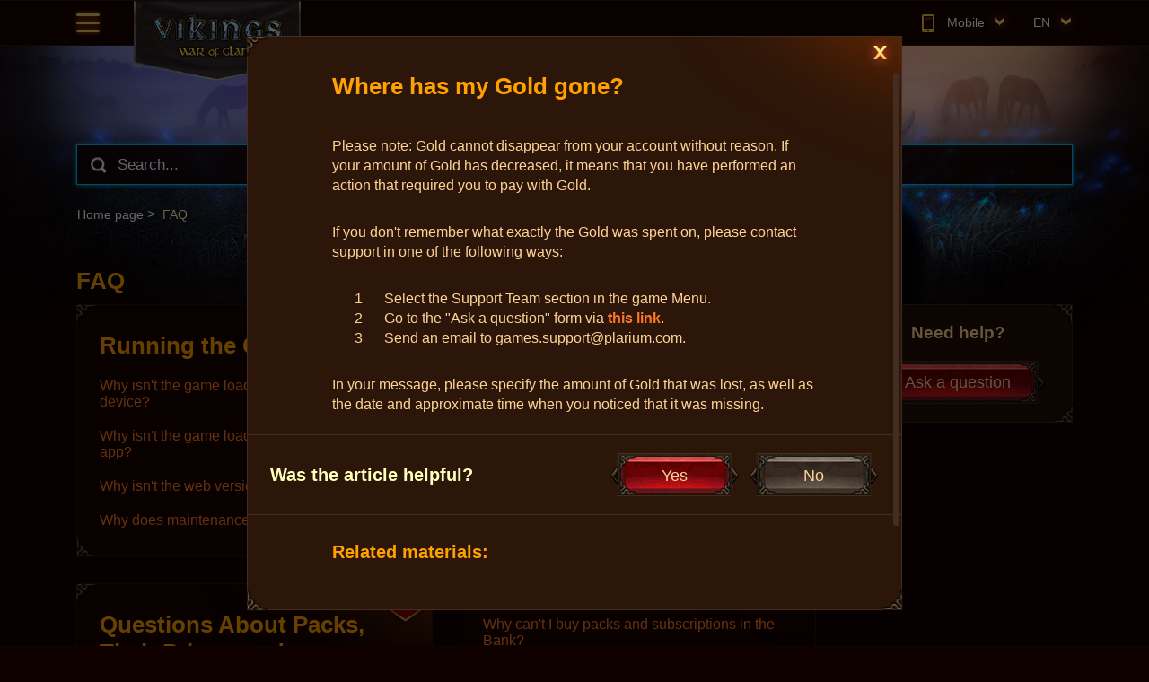

--- FILE ---
content_type: text/html; charset=utf-8
request_url: https://vikings-support.plarium.com/web/en/faq/where-has-my-gold-gone
body_size: 11793
content:
<!DOCTYPE html><html data-vue-meta-server-rendered ><head><meta name="viewport" content="width=device-width,initial-scale=1"><meta data-vue-meta="ssr" name="theme-color" content="#100101"><meta data-vue-meta="ssr" data-vmid="description" name="description" content="Please note: Gold cannot disappear from your account without reason. If your amount of Gold has decreased, it means that you have performed an action "><meta data-vue-meta="ssr" data-vmid="keywords" name="keywords" content="vikings war of clans Where has my Gold gone?, Where has my Gold gone?, vikings plarium, vikings online game, vikings free online game, vikings war of clans wiki, vikings mmo, vikings review, viking clan, war of the vikings, vikings game online, vikings official site"><title>Where has my Gold gone? — Vikings: War Of Clans</title><link rel="stylesheet" href="/css/chunk-vendors.48c083bd.css"><link rel="stylesheet" href="/css/app.ed46d946.css"><link rel="stylesheet" href="/css/chunk-6e216af0.0e5327de.css"><link rel="preload" href="/css/chunk-vendors.48c083bd.css" as="style"><link rel="preload" href="/js/chunk-vendors.b65c3c10.js" as="script"><link rel="preload" href="/css/app.ed46d946.css" as="style"><link rel="preload" href="/js/app.345049bc.js" as="script"><link rel="preload" href="/js/chunk-2d2101f0.2756f624.js" as="script"><link rel="preload" href="/js/chunk-1f43d19a.8d731817.js" as="script"><link rel="preload" href="/css/chunk-6e216af0.0e5327de.css" as="style"><link rel="preload" href="/js/chunk-6e216af0.5e571a7e.js" as="script"><link rel="prefetch" href="/css/chunk-0a8aae66.53116c63.css"><link rel="prefetch" href="/css/chunk-3c274822.53116c63.css"><link rel="prefetch" href="/css/chunk-53955880.0e5327de.css"><link rel="prefetch" href="/css/chunk-5d538d3a.8cf50d05.css"><link rel="prefetch" href="/css/chunk-778d9792.14e83be8.css"><link rel="prefetch" href="/css/chunk-99a75722.d59073f0.css"><link rel="prefetch" href="/js/chunk-0a8aae66.b777f479.js"><link rel="prefetch" href="/js/chunk-0d7da42e.d16c1b69.js"><link rel="prefetch" href="/js/chunk-0d7fe60b.fb4ea876.js"><link rel="prefetch" href="/js/chunk-0d80d67a.33f242f0.js"><link rel="prefetch" href="/js/chunk-0d94660e.fc8275eb.js"><link rel="prefetch" href="/js/chunk-16b827e0.463917ba.js"><link rel="prefetch" href="/js/chunk-2b163820.5580c8ad.js"><link rel="prefetch" href="/js/chunk-2d0c04c4.48cd8e4a.js"><link rel="prefetch" href="/js/chunk-2d0c2090.49ea85ed.js"><link rel="prefetch" href="/js/chunk-2d0e4fd7.089680b3.js"><link rel="prefetch" href="/js/chunk-2d2163a6.e80d9f66.js"><link rel="prefetch" href="/js/chunk-32d1b202.9f9ebf28.js"><link rel="prefetch" href="/js/chunk-3c274822.8608955a.js"><link rel="prefetch" href="/js/chunk-4cc8218a.46a328c3.js"><link rel="prefetch" href="/js/chunk-4df48303.37d570f6.js"><link rel="prefetch" href="/js/chunk-5133b172.a127270e.js"><link rel="prefetch" href="/js/chunk-5137dbec.3048107b.js"><link rel="prefetch" href="/js/chunk-532f6551.1e64b87a.js"><link rel="prefetch" href="/js/chunk-53955880.35b02f85.js"><link rel="prefetch" href="/js/chunk-5d538d3a.22e7811d.js"><link rel="prefetch" href="/js/chunk-675f88d8.edb9a2d0.js"><link rel="prefetch" href="/js/chunk-778d9792.3d1720a3.js"><link rel="prefetch" href="/js/chunk-7deafa46.4db52c52.js"><link rel="prefetch" href="/js/chunk-99a75722.6d4d3d23.js"><link rel="prefetch" href="/js/chunk-aed88ab2.34386f0b.js"><link rel="prefetch" href="/js/chunk-eb99f8dc.9fa73e11.js"></head><body ><div id="app" data-server-rendered="true"><!----><!----><div class="layout-box" data-v-48fd1f04 data-v-7cdc03cd><header class="layout-item"><div class="header-panel" data-v-69a4454e><div class="header-panel__content" data-v-69a4454e><button type="button" class="header-panel__menu-btn" data-v-69a4454e></button><div id="header-panel-logo" class="header-panel__logo" data-v-69a4454e></div><div class="header-panel__extra" data-v-69a4454e><!----><div class="styled-select header-panel__lang-selector" data-v-69a4454e><div class="styled-select__control">EN</div><!----></div></div></div></div></header><!----><main class="content m-t-xs--none layout-item"><div class="search-wrapper-box" data-v-eb4b1166 data-v-01740652 data-v-48fd1f04><!----><DIV class="v-portal" style="display:none;" data-v-2846b3e6 data-v-eb4b1166></DIV><div data-ssr-key="0" class="section-box" data-v-eb4b1166><!----><ul class="breadcrumbs m-b--lv0 mobile-hide" data-v-7fb1002d><li data-v-7fb1002d><a href="/web/en/" class="router-link-active" data-v-7fb1002d>Home page</a></li><li class="breadcrumbs__current" data-v-7fb1002d>FAQ</li></ul><h1 class="m-b--lv4 m-t-xs--lv3 m-b-xs--lv2"> FAQ </h1><div class="two-columns-layout mobile-hide" data-v-78860ca3><div class="two-columns-layout__main" data-v-78860ca3><div class="row row--with-margin" data-v-78860ca3><div class="col" data-v-78860ca3><div class="m-b--lv2 faq-group-box box box--half box--with-icon box--opacity-80" data-v-73578cb0><div class="box__decorations-helper-first" data-v-73578cb0></div><div class="box__decorations-helper-second" data-v-73578cb0></div><div class="box__icon faq-group-icon" style="background-image:url(https://gcdn.plarium.com/KR/sp/staging/images/vikings/en/b8889034-364e-49f5-9123-fe5261f6d16f.png);" data-v-87404acc></div><div class="box__content box--space-normal" data-v-f5bb1ba4><h2 class="large faq-group-title" data-v-f5bb1ba4>Running the Game</h2><ul class="m-t--lv3 list" data-v-f5bb1ba4><li class="m-b--lv3" data-v-f5bb1ba4><a href="/web/en/faq/faq/why-isnt-the-game-loading-on-my-mobile-device">Why isn't the game loading on my mobile device?</a></li><li class="m-b--lv3" data-v-f5bb1ba4><a href="/web/en/faq/faq/why-isnt-the-game-loading-via-the-plarium-play-app">Why isn't the game loading via the Plarium Play app?</a></li><li class="m-b--lv3" data-v-f5bb1ba4><a href="/web/en/faq/faq/why-isnt-the-web-version-of-the-game-loading">Why isn't the web version of the game loading?</a></li><li class="m-b--lv3" data-v-f5bb1ba4><a href="/web/en/faq/faq/why-does-maintenance-take-so-long">Why does maintenance take so long?</a></li></ul></div></div><div class="m-b--lv2 faq-group-box box box--half box--with-icon box--opacity-80" data-v-73578cb0><div class="box__decorations-helper-first" data-v-73578cb0></div><div class="box__decorations-helper-second" data-v-73578cb0></div><div class="box__icon faq-group-icon" style="background-image:url(https://gcdn.plarium.com/KR/sp/staging/images/vikings/en/1377a1df-2b17-4fd4-856d-9f83ae616e8a.png);" data-v-87404acc></div><div class="box__content box--space-normal" data-v-f5bb1ba4><h2 class="large faq-group-title" data-v-f5bb1ba4>Questions About Packs, Their Prices, and Contents</h2><ul class="m-t--lv3 list" data-v-f5bb1ba4><li class="m-b--lv3" data-v-f5bb1ba4><a href="/web/en/faq/faq/when-will-a-super-pack-appear">When will a super pack appear?</a></li><li class="m-b--lv3" data-v-f5bb1ba4><a href="/web/en/faq/faq/can-i-receive-a-personal-offer">Can I receive a personal offer?</a></li><li class="m-b--lv3" data-v-f5bb1ba4><a href="/web/en/faq/faq/why-are-packs-cheaper-for-other-players-than-for-me">Why are packs cheaper for other players than for me?</a></li><li class="m-b--lv3" data-v-f5bb1ba4><a href="/web/en/faq/faq/why-are-prices-in-the-bank-displayed-in-a-foreign-currency">Why are prices in the Bank displayed in a foreign currency?</a></li><li class="m-b--lv3" data-v-f5bb1ba4><a href="/web/en/faq/faq/how-can-i-make-a-purchase">How can I make a purchase?</a></li><li class="m-b--lv3" data-v-f5bb1ba4><a href="/web/en/faq/faq/why-didnt-i-receive-a-free-pack">Why didn't I receive a gift pack?</a></li></ul></div></div><div class="m-b--lv2 faq-group-box box box--half box--with-icon box--opacity-80" data-v-73578cb0><div class="box__decorations-helper-first" data-v-73578cb0></div><div class="box__decorations-helper-second" data-v-73578cb0></div><div class="box__icon faq-group-icon" style="background-image:url(https://gcdn.plarium.com/KR/sp/staging/images/vikings/en/146e3d60-3561-4785-adee-7d6c71db8091.png);" data-v-87404acc></div><div class="box__content box--space-normal" data-v-f5bb1ba4><h2 class="large faq-group-title" data-v-f5bb1ba4>Questions About Violations and the Game's Rules</h2><ul class="m-t--lv3 list" data-v-f5bb1ba4><li class="m-b--lv3" data-v-f5bb1ba4><a href="/web/en/faq/faq/i-ve-found-someone-violating-the-games-rules-what-should-i-do">I've found someone violating the game's rules. What should I do?</a></li><li class="m-b--lv3" data-v-f5bb1ba4><a href="/web/en/faq/faq/another-player-is-causing-me-offense-what-should-i-do">Another player is causing me offense. What should I do?</a></li><li class="m-b--lv3" data-v-f5bb1ba4><a href="/web/en/faq/faq/what-will-happen-to-a-player-if-i-submit-a-complaint-about-them">What will happen to a player if I submit a complaint about them?</a></li><li class="m-b--lv3" data-v-f5bb1ba4><a href="/web/en/faq/faq/why-have-i-received-a-warning">Why have I received a warning?</a></li><li class="m-b--lv3" data-v-f5bb1ba4><a href="/web/en/faq/faq/where-can-i-find-a-list-of-actions-that-are-prohibited-in-the-game">Where can I find a list of actions that are prohibited in the game?</a></li></ul></div></div><div class="m-b--lv2 faq-group-box box box--half box--with-icon box--opacity-80" data-v-73578cb0><div class="box__decorations-helper-first" data-v-73578cb0></div><div class="box__decorations-helper-second" data-v-73578cb0></div><div class="box__icon faq-group-icon" style="background-image:url(https://gcdn.plarium.com/KR/sp/staging/images/vikings/en/5299aec9-d920-4374-8315-3843ee4c0fe5.png);" data-v-87404acc></div><div class="box__content box--space-normal" data-v-f5bb1ba4><h2 class="large faq-group-title" data-v-f5bb1ba4>Questions About Competitions (Part I)</h2><ul class="m-t--lv3 list" data-v-f5bb1ba4><li class="m-b--lv3" data-v-f5bb1ba4><a href="/web/en/faq/faq/how-are-points-in-competitions-updated">How are points in Competitions updated?</a></li><li class="m-b--lv3" data-v-f5bb1ba4><a href="/web/en/faq/faq/how-are-players-and-clans-divided-into-leagues-in-competitions">How are players and Clans divided into Leagues in Competitions?</a></li><li class="m-b--lv3" data-v-f5bb1ba4><a href="/web/en/faq/faq/what-rewards-are-provided-for-victory-in-the-clans-battle">What rewards are provided for victory in the Clans Battle?</a></li><li class="m-b--lv3" data-v-f5bb1ba4><a href="/web/en/faq/faq/why-am-i-not-receiving-any-points-in-the-competition">Why didn't I receive any points in the Competition?</a></li><li class="m-b--lv3" data-v-f5bb1ba4><a href="/web/en/faq/faq/for-which-actions-in-jotunheim-are-points-in-other-competitions-not-awarded">For which actions in Jotunheim are points in other Competitions not awarded?</a></li><li class="m-b--lv3" data-v-f5bb1ba4><a href="/web/en/faq/faq/why-didnt-i-earn-points-for-fighting-in-the-clans-battle">Why didn't I earn points for fighting in the Clans Battle?</a></li></ul></div></div><div class="m-b--lv2 faq-group-box box box--half box--with-icon box--opacity-80" data-v-73578cb0><div class="box__decorations-helper-first" data-v-73578cb0></div><div class="box__decorations-helper-second" data-v-73578cb0></div><div class="box__icon faq-group-icon" style="background-image:url(https://gcdn.plarium.com/KR/sp/images/vikings/en/c5729df9-27e1-4dca-9333-82b418fe860d.jpeg);" data-v-87404acc></div><div class="box__content box--space-normal" data-v-f5bb1ba4><h2 class="large faq-group-title" data-v-f5bb1ba4>Questions About Competitions (Part III)</h2><ul class="m-t--lv3 list" data-v-f5bb1ba4><li class="m-b--lv3" data-v-f5bb1ba4><a href="/web/en/faq/faq/can-i-take-part-in-the-battle-for-asgard">Can I take part in the Battle for Asgard?</a></li></ul></div></div><div class="m-b--lv2 faq-group-box box box--half box--with-icon box--opacity-80" data-v-73578cb0><div class="box__decorations-helper-first" data-v-73578cb0></div><div class="box__decorations-helper-second" data-v-73578cb0></div><div class="box__icon faq-group-icon" style="background-image:url(https://gcdn.plarium.com/KR/sp/staging/images/vikings/en/b22b8310-656b-4619-a442-f4be332bf78a.png);" data-v-87404acc></div><div class="box__content box--space-normal" data-v-f5bb1ba4><h2 class="large faq-group-title" data-v-f5bb1ba4>Your Hero: Equipment, Gems, and Runes</h2><ul class="m-t--lv3 list" data-v-f5bb1ba4><li class="m-b--lv3" data-v-f5bb1ba4><a href="/web/en/faq/faq/how-can-i-craft-a-piece-of-equipment-and-where-can-i-find-materials-for-it">How can I craft a piece of equipment and where can I find materials for it?</a></li><li class="m-b--lv3" data-v-f5bb1ba4><a href="/web/en/faq/faq/how-can-i-upgrade-my-heros-equipment">How can I upgrade my Hero's and Shaman's equipment?</a></li><li class="m-b--lv3" data-v-f5bb1ba4><a href="/web/en/faq/faq/where-can-i-find-gems">Where can I find gems?</a></li><li class="m-b--lv3" data-v-f5bb1ba4><a href="/web/en/faq/faq/where-can-i-find-runes">Where can I find runes?</a></li><li class="m-b--lv3" data-v-f5bb1ba4><a href="/web/en/faq/faq/where-has-my-heros-equipment-gone">Where has my Hero's equipment gone?</a></li><li class="m-b--lv3" data-v-f5bb1ba4><a href="/web/en/faq/faq/where-is-my-heros-inventory-and-where-is-heros-equipment-stored">Where is my Hero's inventory and where is Hero's equipment stored?</a></li></ul></div></div><div class="m-b--lv2 faq-group-box box box--half box--with-icon box--opacity-80" data-v-73578cb0><div class="box__decorations-helper-first" data-v-73578cb0></div><div class="box__decorations-helper-second" data-v-73578cb0></div><div class="box__icon faq-group-icon" style="background-image:url(https://gcdn.plarium.com/KR/sp/staging/images/vikings/en/4ca6897c-6486-4855-ab92-be08bc152c69.png);" data-v-87404acc></div><div class="box__content box--space-normal" data-v-f5bb1ba4><h2 class="large faq-group-title" data-v-f5bb1ba4>Items</h2><ul class="m-t--lv3 list" data-v-f5bb1ba4><li class="m-b--lv3" data-v-f5bb1ba4><a href="/web/en/faq/faq/how-can-i-permanently-move-to-another-kingdom">How can I permanently move to another Kingdom?</a></li><li class="m-b--lv3" data-v-f5bb1ba4><a href="/web/en/faq/faq/what-are-the-second-craftsman-and-the-prophet-what-are-they-for">What are the Second Craftsman and the Prophet? What are they for?</a></li><li class="m-b--lv3" data-v-f5bb1ba4><a href="/web/en/faq/faq/my-shield-vanished">My Shield vanished</a></li><li class="m-b--lv3" data-v-f5bb1ba4><a href="/web/en/faq/faq/how-can-i-relocate-to-another-kingdom">How can I relocate to another Kingdom?</a></li><li class="m-b--lv3" data-v-f5bb1ba4><a href="/web/en/faq/faq/how-can-i-obtain-town-skins-with-temporary-bonuses-such-as-black-castle">How can I obtain Town Skins with temporary bonuses, such as Black Castle?</a></li></ul></div></div><div class="m-b--lv2 faq-group-box box box--half box--with-icon box--opacity-80" data-v-73578cb0><div class="box__decorations-helper-first" data-v-73578cb0></div><div class="box__decorations-helper-second" data-v-73578cb0></div><div class="box__icon faq-group-icon" style="background-image:url(https://gcdn.plarium.com/KR/sp/staging/images/vikings/en/c1f548a7-d895-482a-91df-f8faae40ab17.png);" data-v-87404acc></div><div class="box__content box--space-normal" data-v-f5bb1ba4><h2 class="large faq-group-title" data-v-f5bb1ba4>Clan</h2><ul class="m-t--lv3 list" data-v-f5bb1ba4><li class="m-b--lv3" data-v-f5bb1ba4><a href="/web/en/faq/faq/what-are-prowess-and-loyalty-points-what-do-i-need-them-for">What are Prowess and Loyalty Points? What do I need them for?</a></li><li class="m-b--lv3" data-v-f5bb1ba4><a href="/web/en/faq/faq/how-can-i-create-a-clan">How can I create a Clan?</a></li><li class="m-b--lv3" data-v-f5bb1ba4><a href="/web/en/faq/faq/how-many-allies-can-a-clan-have">How many allies can a Clan have?</a></li><li class="m-b--lv3" data-v-f5bb1ba4><a href="/web/en/faq/faq/how-can-allies-help-each-other-out">How can allies help each other out?</a></li></ul></div></div><div class="m-b--lv2 faq-group-box box box--half box--with-icon box--opacity-80" data-v-73578cb0><div class="box__decorations-helper-first" data-v-73578cb0></div><div class="box__decorations-helper-second" data-v-73578cb0></div><div class="box__icon faq-group-icon" style="background-image:url(https://gcdn.plarium.com/KR/sp/staging/images/vikings/en/1a4ca85b-c30f-4949-87c3-e92ac251f847.png);" data-v-87404acc></div><div class="box__content box--space-normal" data-v-f5bb1ba4><h2 class="large faq-group-title" data-v-f5bb1ba4>Battles</h2><ul class="m-t--lv3 list" data-v-f5bb1ba4><li class="m-b--lv3" data-v-f5bb1ba4><a href="/web/en/faq/faq/what-is-a-siege-and-how-does-it-work">What is a Siege of the Stronghold and how does it work?</a></li><li class="m-b--lv3" data-v-f5bb1ba4><a href="/web/en/faq/faq/why-did-i-lose-a-battle">Why did I lose a battle?</a></li><li class="m-b--lv3" data-v-f5bb1ba4><a href="/web/en/faq/faq/stronger-players-are-attacking-me-what-should-i-do">Stronger players are attacking me. What should I do?</a></li></ul></div></div><div class="m-b--lv2 faq-group-box box box--half box--with-icon box--opacity-80" data-v-73578cb0><div class="box__decorations-helper-first" data-v-73578cb0></div><div class="box__decorations-helper-second" data-v-73578cb0></div><div class="box__icon faq-group-icon" style="background-image:url(https://gcdn.plarium.com/KR/sp/staging/images/vikings/en/1c5d32b8-c324-48e2-a47f-40dc815b32f9.png);" data-v-87404acc></div><div class="box__content box--space-normal" data-v-f5bb1ba4><h2 class="large faq-group-title" data-v-f5bb1ba4>Helheim</h2><ul class="m-t--lv3 list" data-v-f5bb1ba4><li class="m-b--lv3" data-v-f5bb1ba4><a href="/web/en/faq/faq/how-does-the-helheim-store-work">How does the Helheim Store work?</a></li><li class="m-b--lv3" data-v-f5bb1ba4><a href="/web/en/faq/faq/how-do-i-use-the-helheim-fire-item">How do I use the Helheim Fire item?</a></li><li class="m-b--lv3" data-v-f5bb1ba4><a href="/web/en/faq/faq/whom-will-i-have-to-fight-in-the-catacombs-of-helheim">Whom will I have to fight in the Catacombs of Helheim?</a></li><li class="m-b--lv3" data-v-f5bb1ba4><a href="/web/en/faq/faq/how-do-battles-play-out-in-the-catacombs-of-helheim">How do battles play out in the Catacombs of Helheim?</a></li></ul></div></div></div><div class="col" data-v-78860ca3><div class="m-b--lv2 faq-group-box box box--half box--with-icon box--opacity-80" data-v-73578cb0><div class="box__decorations-helper-first" data-v-73578cb0></div><div class="box__decorations-helper-second" data-v-73578cb0></div><div class="box__icon faq-group-icon" style="background-image:url(https://gcdn.plarium.com/KR/sp/staging/images/vikings/en/c627d3b1-0c41-407a-878f-29d61f4fd98f.png);" data-v-87404acc></div><div class="box__content box--space-normal" data-v-f5bb1ba4><h2 class="large faq-group-title" data-v-f5bb1ba4>Issues With Purchases</h2><ul class="m-t--lv3 list" data-v-f5bb1ba4><li class="m-b--lv3" data-v-f5bb1ba4><a href="/web/en/faq/faq/my-purchase-has-not-been-credited-to-me-what-should-i-do">My purchase has not been credited to me. What should I do?</a></li><li class="m-b--lv3" data-v-f5bb1ba4><a href="/web/en/faq/faq/i-made-a-purchase-unintentionally-what-should-i-do">I've made a purchase unintentionally. What should I do?</a></li></ul></div></div><div class="m-b--lv2 faq-group-box box box--half box--with-icon box--opacity-80" data-v-73578cb0><div class="box__decorations-helper-first" data-v-73578cb0></div><div class="box__decorations-helper-second" data-v-73578cb0></div><div class="box__icon faq-group-icon" style="background-image:url(https://gcdn.plarium.com/KR/sp/staging/images/vikings/en/8a20dbcc-9f7f-48c1-bfbe-58024a020ce8.png);" data-v-87404acc></div><div class="box__content box--space-normal" data-v-f5bb1ba4><h2 class="large faq-group-title" data-v-f5bb1ba4>Frequent Mistakes When Making Purchases</h2><ul class="m-t--lv3 list" data-v-f5bb1ba4><li class="m-b--lv3" data-v-f5bb1ba4><a href="/web/en/faq/faq/why-cant-i-make-a-purchase">Why can't I buy packs and subscriptions in the Bank?</a></li><li class="m-b--lv3" data-v-f5bb1ba4><a href="/web/en/faq/faq/why-cant-i-make-a-purchase-web-plarium-play">Why can't I make a purchase? (WEB/Plarium Play)</a></li></ul></div></div><div class="m-b--lv2 faq-group-box box box--half box--with-icon box--opacity-80" data-v-73578cb0><div class="box__decorations-helper-first" data-v-73578cb0></div><div class="box__decorations-helper-second" data-v-73578cb0></div><div class="box__icon faq-group-icon" style="background-image:url(https://gcdn.plarium.com/KR/sp/staging/images/vikings/en/42c3b2e8-57d5-474e-b787-c159abf3662d.png);" data-v-87404acc></div><div class="box__content box--space-normal" data-v-f5bb1ba4><h2 class="large faq-group-title" data-v-f5bb1ba4>Account</h2><ul class="m-t--lv3 list" data-v-f5bb1ba4><li class="m-b--lv3" data-v-f5bb1ba4><a href="/web/en/faq/faq/i-ve-lost-access-to-my-account-what-should-i-do">I've lost access to my account. What should I do?</a></li><li class="m-b--lv3" data-v-f5bb1ba4><a href="/web/en/faq/faq/how-can-i-cancel-the-account-link">How can I cancel the account link?</a></li><li class="m-b--lv3" data-v-f5bb1ba4><a href="/web/en/faq/faq/how-can-i-transfer-my-account-from-pc-to-a-mobile-device-and-vice-versa">How can I transfer my account from PC to a mobile device and vice versa?</a></li><li class="m-b--lv3" data-v-f5bb1ba4><a href="/web/en/faq/faq/my-account-has-been-hacked-how-can-i-secure-my-account-against-third-party-access">My account has been hacked. How can I secure my account against third party access?</a></li><li class="m-b--lv3" data-v-f5bb1ba4><a href="/web/en/faq/faq/how-can-i-delete-my-account">How can I delete my account?</a></li><li class="m-b--lv3" data-v-f5bb1ba4><a href="/web/en/faq/faq/how-can-i-restart-the-game">How can I restart the game?</a></li></ul></div></div><div class="m-b--lv2 faq-group-box box box--half box--with-icon box--opacity-80" data-v-73578cb0><div class="box__decorations-helper-first" data-v-73578cb0></div><div class="box__decorations-helper-second" data-v-73578cb0></div><div class="box__icon faq-group-icon" style="background-image:url(https://gcdn.plarium.com/KR/sp/staging/images/vikings/en/0a21375b-d4e5-414e-866f-379262dde59f.png);" data-v-87404acc></div><div class="box__content box--space-normal" data-v-f5bb1ba4><h2 class="large faq-group-title" data-v-f5bb1ba4>Questions About Competitions (Part II)</h2><ul class="m-t--lv3 list" data-v-f5bb1ba4><li class="m-b--lv3" data-v-f5bb1ba4><a href="/web/en/faq/faq/how-are-opponents-assigned-in-the-kingdoms-battle-fury">How are opponents assigned in the Kingdoms Battle: Fury?</a></li><li class="m-b--lv3" data-v-f5bb1ba4><a href="/web/en/faq/faq/how-are-opponents-assigned-in-the-clans-battle">How are opponents assigned in the Clans Battle?</a></li><li class="m-b--lv3" data-v-f5bb1ba4><a href="/web/en/faq/faq/what-are-the-requirements-for-winning-the-clans-battle">What are the requirements for winning the Clans Battle?</a></li><li class="m-b--lv3" data-v-f5bb1ba4><a href="/web/en/faq/faq/why-hasnt-the-chief-received-any-resources-for-victory-in-the-clans-battle">Why hasn't the Chief received any resources for victory in the Clans Battle?</a></li><li class="m-b--lv3" data-v-f5bb1ba4><a href="/web/en/faq/faq/why-are-there-no-prize-resource-locations-on-the-global-map">Why are there no prize resource locations on the Global Map?</a></li></ul></div></div><div class="m-b--lv2 faq-group-box box box--half box--with-icon box--opacity-80" data-v-73578cb0><div class="box__decorations-helper-first" data-v-73578cb0></div><div class="box__decorations-helper-second" data-v-73578cb0></div><div class="box__icon faq-group-icon" style="background-image:url(https://gcdn.plarium.com/KR/sp/staging/images/vikings/en/aa0af89e-783c-46b9-b35c-efae9f4f63db.png);" data-v-87404acc></div><div class="box__content box--space-normal" data-v-f5bb1ba4><h2 class="large faq-group-title" data-v-f5bb1ba4>Your Hero: Energy and Invaders</h2><ul class="m-t--lv3 list" data-v-f5bb1ba4><li class="m-b--lv3" data-v-f5bb1ba4><a href="/web/en/faq/faq/how-can-i-spend-and-restore-my-heros-energy">How can I spend and restore my Hero's energy?</a></li><li class="m-b--lv3" data-v-f5bb1ba4><a href="/web/en/faq/faq/where-can-i-find-invaders-and-how-do-i-attack-them">Where can I find Invaders and how do I attack them?</a></li><li class="m-b--lv3" data-v-f5bb1ba4><a href="/web/en/faq/faq/where-can-i-get-heros-energy">Where can I get Hero's energy?</a></li><li class="m-b--lv3" data-v-f5bb1ba4><a href="/web/en/faq/faq/what-rewards-can-i-get-for-attacking-invaders">What rewards can I get for attacking Invaders?</a></li><li class="m-b--lv3" data-v-f5bb1ba4><a href="/web/en/faq/faq/where-has-my-heros-energy-gone">Where has my Hero's energy gone?</a></li></ul></div></div><div class="m-b--lv2 faq-group-box box box--half box--with-icon box--opacity-80" data-v-73578cb0><div class="box__decorations-helper-first" data-v-73578cb0></div><div class="box__decorations-helper-second" data-v-73578cb0></div><div class="box__icon faq-group-icon" style="background-image:url(https://gcdn.plarium.com/KR/sp/staging/images/vikings/en/71b47852-5c7c-4cd0-abc3-34e7580c67f1.png);" data-v-87404acc></div><div class="box__content box--space-normal" data-v-f5bb1ba4><h2 class="large faq-group-title" data-v-f5bb1ba4>Your Hero/Shaman</h2><ul class="m-t--lv3 list" data-v-f5bb1ba4><li class="m-b--lv3" data-v-f5bb1ba4><a href="/web/en/faq/faq/who-is-the-shaman-and-why-dont-i-have-one-in-my-town">Who is the Shaman and why don't I have one in my Town?</a></li><li class="m-b--lv3" data-v-f5bb1ba4><a href="/web/en/faq/faq/what-are-heros-sets-and-what-are-they-for">What are Hero Sets and what are they for?</a></li></ul></div></div><div class="m-b--lv2 faq-group-box box box--half box--with-icon box--opacity-80" data-v-73578cb0><div class="box__decorations-helper-first" data-v-73578cb0></div><div class="box__decorations-helper-second" data-v-73578cb0></div><div class="box__icon faq-group-icon" style="background-image:url(https://gcdn.plarium.com/KR/sp/staging/images/vikings/en/b20e8a27-c831-4a49-b608-f48319cf5a00.png);" data-v-87404acc></div><div class="box__content box--space-normal" data-v-f5bb1ba4><h2 class="large faq-group-title" data-v-f5bb1ba4>Gold</h2><ul class="m-t--lv3 list" data-v-f5bb1ba4><li class="m-b--lv3" data-v-f5bb1ba4><a href="/web/en/faq/faq/where-has-my-gold-gone">Where has my Gold gone?</a></li><li class="m-b--lv3" data-v-f5bb1ba4><a href="/web/en/faq/faq/i-accidentally-spent-some-gold-what-should-i-do">I accidentally spent some Gold. What should I do?</a></li></ul></div></div><div class="m-b--lv2 faq-group-box box box--half box--with-icon box--opacity-80" data-v-73578cb0><div class="box__decorations-helper-first" data-v-73578cb0></div><div class="box__decorations-helper-second" data-v-73578cb0></div><div class="box__icon faq-group-icon" style="background-image:url(https://gcdn.plarium.com/KR/sp/staging/images/vikings/en/d0b2fe9f-6547-4aef-99d8-b95840f20bf9.png);" data-v-87404acc></div><div class="box__content box--space-normal" data-v-f5bb1ba4><h2 class="large faq-group-title" data-v-f5bb1ba4>Resources</h2><ul class="m-t--lv3 list" data-v-f5bb1ba4><li class="m-b--lv3" data-v-f5bb1ba4><a href="/web/en/faq/faq/why-are-resources-not-being-produced-in-the-town">Why are resources not being produced in the Town?</a></li><li class="m-b--lv3" data-v-f5bb1ba4><a href="/web/en/faq/faq/why-is-my-food-marked-in-red">Why is my Food marked in red?</a></li></ul></div></div><div class="m-b--lv2 faq-group-box box box--half box--with-icon box--opacity-80" data-v-73578cb0><div class="box__decorations-helper-first" data-v-73578cb0></div><div class="box__decorations-helper-second" data-v-73578cb0></div><div class="box__icon faq-group-icon" style="background-image:url(https://gcdn.plarium.com/KR/sp/staging/images/vikings/en/a397c07d-b479-4504-9c9b-5876d6df804c.png);" data-v-87404acc></div><div class="box__content box--space-normal" data-v-f5bb1ba4><h2 class="large faq-group-title" data-v-f5bb1ba4>Other</h2><ul class="m-t--lv3 list" data-v-f5bb1ba4><li class="m-b--lv3" data-v-f5bb1ba4><a href="/web/en/faq/faq/my-troops-are-stuck-in-a-location-how-can-i-get-them-to-return">My troops are stuck in a location. How can I get them to return?</a></li><li class="m-b--lv3" data-v-f5bb1ba4><a href="/web/en/faq/faq/i-followed-a-link-from-another-game-in-order-to-get-a-reward-but-i-havent-received-it-what-should-i-do">I followed a link from another game in order to get a reward, but I haven't received it. What should I do?</a></li><li class="m-b--lv3" data-v-f5bb1ba4><a href="/web/en/faq/faq/i-was-invited-to-a-clan-but-the-invitation-has-disappeared-how-can-i-get-it-back">I was invited to a Clan, but the invitation has disappeared. How can I get it back?</a></li><li class="m-b--lv3" data-v-f5bb1ba4><a href="/web/en/faq/faq/my-clan-activated-siege-status-but-then-technical-maintenance-started-what-happens-now">My Clan activated Siege status, but then technical maintenance started. What happens now?</a></li><li class="m-b--lv3" data-v-f5bb1ba4><a href="/web/en/faq/faq/I-cant-install-plarium-play-a-message-appears-telling-me-that-it-has-already-been-installed-what-should-i-do">I can't install Plarium Play — a message appears telling me that it has already been installed. What should I do?</a></li></ul></div></div><div class="m-b--lv2 faq-group-box box box--half box--with-icon box--opacity-80" data-v-73578cb0><div class="box__decorations-helper-first" data-v-73578cb0></div><div class="box__decorations-helper-second" data-v-73578cb0></div><div class="box__icon faq-group-icon" style="background-image:url(https://gcdn.plarium.com/KR/sp/images/vikings/en/5fac615f-a375-45db-a539-3f1ebf9fd96c.jpeg);" data-v-87404acc></div><div class="box__content box--space-normal" data-v-f5bb1ba4><h2 class="large faq-group-title" data-v-f5bb1ba4>Battle for the Light</h2><ul class="m-t--lv3 list" data-v-f5bb1ba4><li class="m-b--lv3" data-v-f5bb1ba4><a href="/web/en/faq/faq/what-is-the-battle-for-the-light">What is the Battle for the Light?</a></li><li class="m-b--lv3" data-v-f5bb1ba4><a href="/web/en/faq/faq/what-is-the-altar-of-light-and-what-do-i-need-artifacts-for">What is the Altar of Light, and what do I need Artifacts for?</a></li><li class="m-b--lv3" data-v-f5bb1ba4><a href="/web/en/faq/faq/how-are-opponents-assigned-in-the-battle-for-the-light">How are opponents assigned in the Battle for the Light?</a></li><li class="m-b--lv3" data-v-f5bb1ba4><a href="/web/en/faq/faq/why-am-i-not-taking-part-in-the-battle-for-the-light-even-though-i-submitted-an-application">Why am I not taking part in the Battle for the Light even though I submitted an application?</a></li><li class="m-b--lv3" data-v-f5bb1ba4><a href="/web/en/faq/faq/i-got-an-honorific-in-the-battle-for-the-light-but-didnt-earn-the-corresponding-achievement-why">I got an honorific in the Battle for the Light but didn't earn the corresponding achievement. Why?</a></li></ul></div></div></div></div></div><div class="two-columns-layout__aux" data-v-78860ca3><div sticky-offset="{&quot;top&quot;:80}" data-v-4e0c671e><div class="text--center ask-box box box--secondary box--opacity-70" data-v-73578cb0 data-v-0997c5fa><div class="box__decorations-helper-first" data-v-73578cb0></div><div class="box__decorations-helper-second" data-v-73578cb0></div><div class="box__content box--space-small" data-v-f5bb1ba4 data-v-0997c5fa><h3 class="m-b--lv3 ask-box__title" data-v-f5bb1ba4 data-v-0997c5fa>Need help?</h3><div class="ask-box__btn-wrapper" data-v-f5bb1ba4 data-v-0997c5fa><a href="/web/en/tickets" data-id="ask-question-button" class="button button--large ask-box__btn" data-v-0997c5fa> Ask a question </a></div></div></div></div></div></div><div class="accordeon mobile-only"><div class="accordeon-panel"><div class="accordeon-panel__title"> Running the Game </div><!----></div><div class="accordeon-panel"><div class="accordeon-panel__title"> Issues With Purchases </div><!----></div><div class="accordeon-panel"><div class="accordeon-panel__title"> Questions About Packs, Their Prices, and Contents </div><!----></div><div class="accordeon-panel"><div class="accordeon-panel__title"> Frequent Mistakes When Making Purchases </div><!----></div><div class="accordeon-panel"><div class="accordeon-panel__title"> Questions About Violations and the Game's Rules </div><!----></div><div class="accordeon-panel"><div class="accordeon-panel__title"> Account </div><!----></div><div class="accordeon-panel"><div class="accordeon-panel__title"> Questions About Competitions (Part I) </div><!----></div><div class="accordeon-panel"><div class="accordeon-panel__title"> Questions About Competitions (Part II) </div><!----></div><div class="accordeon-panel"><div class="accordeon-panel__title"> Questions About Competitions (Part III) </div><!----></div><div class="accordeon-panel"><div class="accordeon-panel__title"> Your Hero: Energy and Invaders </div><!----></div><div class="accordeon-panel"><div class="accordeon-panel__title"> Your Hero: Equipment, Gems, and Runes </div><!----></div><div class="accordeon-panel"><div class="accordeon-panel__title"> Your Hero/Shaman </div><!----></div><div class="accordeon-panel"><div class="accordeon-panel__title"> Items </div><!----></div><div class="accordeon-panel"><div class="accordeon-panel__title"> Gold </div><!----></div><div class="accordeon-panel"><div class="accordeon-panel__title"> Clan </div><!----></div><div class="accordeon-panel"><div class="accordeon-panel__title"> Resources </div><!----></div><div class="accordeon-panel"><div class="accordeon-panel__title"> Battles </div><!----></div><div class="accordeon-panel"><div class="accordeon-panel__title"> Other </div><!----></div><div class="accordeon-panel"><div class="accordeon-panel__title"> Helheim </div><!----></div><div class="accordeon-panel"><div class="accordeon-panel__title"> Battle for the Light </div><!----></div></div><div class="popup faq-popup-wrapper" data-v-6965636a><div class="popup__content" data-v-6965636a><div class="faq-popup-wrapper__content" data-v-6965636a><!----><div class="faq-popup box box--light box--with-icon" data-v-73578cb0><div class="box__decorations-helper-first" data-v-73578cb0></div><div class="box__decorations-helper-second" data-v-73578cb0></div><div class="box__icon" data-v-87404acc><button class="faq-popup__close" data-v-87404acc></button></div><div class="box__content faq-popup__content-wrapper box--space-none" data-v-f5bb1ba4><div class="scroll-box __vuescroll scroll-box--no-space" style="height:100%;width:100%;padding:0;position:relative;overflow:hidden;" data-v-eae42888><div class="__panel __hidebar" style="position:relative;box-sizing:border-box;height:100%;overflow-y:hidden;overflow-x:hidden;transform-origin:;transform:;"><div class="__view" style="position:relative;box-sizing:border-box;min-width:100%;min-height:100%;width:100%;"><div class="faq-popup__scroll-content"><div class="faq-popup__content"><h1 class="faq-popup__title m-b--lv1">Where has my Gold gone?</h1><div><div class="article"><p  class="article__text">Please note: Gold cannot disappear from your account without reason. If your amount of Gold has decreased, it means that you have performed an action that required you to pay with Gold.</p>

<p  class="article__text">If you don't remember what exactly the Gold was spent on, please contact support in one of the following ways:</p>

<ol class="article__list"><li>Select the Support Team section in the game Menu.</li><li>Go to the "Ask a question" form via <b><a href="/problems">this link</a></b>.</li><li>Send an email to games.support@plarium.com.</li></ol>

<p  class="article__text">In your message, please specify the amount of Gold that was lost, as well as the date and approximate time when you noticed that it was missing.</p>
</div><!----></div></div><div class="faq-popup__helpfull-box"><div class="helpfull" data-v-90b33ed8><div class="box__content helpfull__title box--space-normal" data-v-f5bb1ba4 data-v-90b33ed8><div class="helpfull__title-block helpfull__title-block--question" data-v-f5bb1ba4 data-v-90b33ed8> Was the article helpful? </div><div class="helpfull__title-block helpfull__title-block--buttons" data-v-f5bb1ba4 data-v-90b33ed8><button class="button button--small" data-v-f5bb1ba4 data-v-90b33ed8> Yes </button><button class="button button--small-secondary" data-v-f5bb1ba4 data-v-90b33ed8> No </button></div><!----></div><!----><!----></div></div><div class="faq-popup__related m-t--lv2"><h3 class="m-b--lv4 m-b-xs--none text--title-color"> Related materials: </h3><ul class="list faq-popup__related-list"><li><a href="/web/en/guide/gold"> Gold </a></li></ul></div></div></div></div></div></div></div></div></div></div><div class="need-something-else m-t--lv0 mobile-only mobile-column-outer box box--dark box--opacity-80" data-v-73578cb0 data-v-38146494><div class="box__decorations-helper-first" data-v-73578cb0></div><div class="box__decorations-helper-second" data-v-73578cb0></div><div class="box__content box--space-normal" data-v-f5bb1ba4 data-v-38146494><h3 class="m-b--lv1 need-something-else__title" data-v-f5bb1ba4 data-v-38146494>Need help?</h3><p class="m-b--lv2" data-v-f5bb1ba4 data-v-38146494> Get in touch. We'll be happy to help! </p><a href="/web/en/tickets" data-id="ask-question-button" class="button button--large" data-v-38146494> Ask a question </a></div></div><!----></div></div></main><footer class="layout-item"><div class="footer__column"><div class="footer__links"><ul class="footer__social-links social-links"><li><a href="https://plrm.me/OfficialVikForEN" target="_blank"><div class="social-links__icon social-links__icon--plarium"></div></a></li><li><a href="https://www.youtube.com/playlist?list=PLOpHN8rMZ5TGp0QbsAN0qRgnmVeV8jPcy" target="_blank"><div class="social-links__icon social-links__icon--youtube"></div></a></li></ul><div class="footer__text-links"><ul><li><a href="https://company.plarium.com/en/terms/terms-of-use/" target="_blank">TERMS OF USE</a></li><li><a href="https://company.plarium.com/en/terms/privacy-and-cookie-policy/" target="_blank">PRIVACY AND COOKIE POLICY</a></li><li><a href="https://company.plarium.com/en/terms/refund-policy/" target="_blank">REFUND POLICY</a></li><li><a href="/web/en/pages/in-game-rules" target="_blank">In-Game Rules</a></li><li><a href="/web/en/pages/vikings-war-of-clans-fan-kit" target="_blank">Fan kit</a></li></ul></div></div><div class="footer__logo"><span class="footer__logo-copyright">© 2009-2025, Plarium</span></div></div></footer><div data-v-a441a3a0><!----><!----></div><!----></div><!----><!----><div class="notifications" data-v-601d49c6></div></div><script data-vue-ssr-data>window.__DATA__={"components":[null,null,null],"state":{"app":{"loading":false,"showMenu":false,"languages":[{"code":"en","name":"English"},{"code":"de","name":"Deutsch"},{"code":"fr","name":"Français"},{"code":"ru","name":"Русский"},{"code":"es","name":"Español"},{"code":"it","name":"Italiano"},{"code":"ko","name":"한국어"},{"code":"ja","name":"日本語"},{"code":"tr","name":"Türkçe"}],"footerLinks":{"socialLinks":[{"type":"plarium","text":null,"uri":"https:\u002F\u002Fplrm.me\u002FOfficialVikForEN"},{"type":"youtube","text":null,"uri":"https:\u002F\u002Fwww.youtube.com\u002Fplaylist?list=PLOpHN8rMZ5TGp0QbsAN0qRgnmVeV8jPcy"}],"additionalLinks":[{"inGameVisible":false,"text":"TERMS OF USE","uri":"https:\u002F\u002Fcompany.plarium.com\u002Fen\u002Fterms\u002Fterms-of-use\u002F"},{"inGameVisible":false,"text":"PRIVACY AND COOKIE POLICY","uri":"https:\u002F\u002Fcompany.plarium.com\u002Fen\u002Fterms\u002Fprivacy-and-cookie-policy\u002F"},{"inGameVisible":false,"text":"REFUND POLICY","uri":"https:\u002F\u002Fcompany.plarium.com\u002Fen\u002Fterms\u002Frefund-policy\u002F"},{"inGameVisible":true,"text":"In-Game Rules","uri":"\u002F{platform}\u002Fen\u002Fpages\u002Fin-game-rules"},{"inGameVisible":false,"text":"Fan kit","uri":"\u002F{platform}\u002Fen\u002Fpages\u002Fvikings-war-of-clans-fan-kit"}]},"foreignLinks":[{"type":"mobile","text":"Mobile","uri":"https:\u002F\u002Fvikings-support.plarium.com\u002Fweb\u002Fen{location}"},{"type":"web","text":"Web","uri":"https:\u002F\u002Fvikingsweb-support.plarium.com\u002Fweb\u002Fen{location}"}],"sections":{"faq":{"pathSegment":"faq","name":"FAQ","hidden":false,"sectionPageMetadata":{"title":"FAQ","description":"Read our official FAQ to find the answers to game-related questions. This information will help you improve your skills at the game.","keywords":"game faq, vikings web site, vikings playing, game vikings, what is vikings war of clans"},"articlePageMetadata":{"title":"{title} — Vikings: War Of Clans","description":"{description}","keywords":"vikings war of clans {title}, {title}, vikings plarium, vikings online game, vikings free online game, vikings war of clans wiki, vikings mmo, vikings review, viking clan, war of the vikings, vikings game online, vikings official site"},"isEmpty":false},"guide":{"pathSegment":"guide","name":"Game Guide","hidden":false,"sectionPageMetadata":{"title":"Game Guide","description":"Here you'll find the Vikings: War of Clans database, which contains useful game guides for players. Welcome to our official guide!","keywords":"game guides, vikings war of clans strategy, vikings game review, vikings the game, vikings gameplay"},"articlePageMetadata":{"title":"{title} — Vikings: War Of Clans","description":"{description}","keywords":"vikings war of clans {title}, {title}, vikings plarium, vikings online game, vikings free online game, vikings war of clans wiki, vikings mmo, vikings review, viking clan, war of the vikings, vikings game online, vikings official site"},"isEmpty":false},"pages":{"pathSegment":"pages","name":"Pages","hidden":true,"sectionPageMetadata":{"title":"Pages","description":"","keywords":""},"articlePageMetadata":{"title":"{title} — Vikings: War Of Clans","description":"{description}","keywords":"vikings war of clans {title}, {title}, vikings plarium, vikings online game, vikings free online game, vikings war of clans wiki, vikings mmo, vikings review, viking clan, war of the vikings, vikings game online, vikings official site"},"isEmpty":false},"tech":{"pathSegment":"tech","name":"Technical Issues","hidden":false,"sectionPageMetadata":{"title":"Technical Issues","description":"Need help with technical issues with Vikings: War of Clans? Here you'll find the answers to technical questions.","keywords":"vikings war of clans connection error, vikings war of clans glitch, how to reset vikings war of clans, vikings war of clans not loading, vikings war of clans server status, vikings war of clans internal error, vikings war of clans game issues"},"articlePageMetadata":{"title":"{title} — Vikings: War Of Clans","description":"{description}","keywords":"vikings war of clans {title}, {title}, vikings plarium, vikings online game, vikings free online game, vikings war of clans wiki, vikings mmo, vikings review, viking clan, war of the vikings, vikings game online, vikings official site"},"isEmpty":false},"useful-articles":{"pathSegment":"useful-articles","name":"Useful articles","hidden":false,"sectionPageMetadata":{"title":"Useful articles","description":"Here you'll find more information about Vikings: War of Clans.","keywords":"vikings update, the vikings news, vikings war of clans data, vikings game news"},"articlePageMetadata":{"title":"{title} — Vikings: War Of Clans","description":"{description}","keywords":"vikings war of clans {title}, {title}, vikings plarium, vikings online game, vikings free online game, vikings war of clans wiki, vikings mmo, vikings review, viking clan, war of the vikings, vikings game online, vikings official site"},"isEmpty":false}},"previewVersion":null,"appInitialized":"en","ticketsAppsIsAvailable":true,"mainPageMetadata":{"title":"Vikings: War of Clans — the official mobile game guide","description":"The Vikings: War of Clans official mobile guide will help you play one of the best free online games. Find out how to play Vikings: War of Clans here.","keywords":"vikings war of clans, vikings game, plarium vikings, vikings war of clans review, vikings war of clans gameplay, mobile vikings, vikings war of clans guide, vikings war of clans tips and tricks, vikings mobile game, how to play vikings war of clans, plarium vikings support, vikings war of clans database"}},"guide":{"items":{"faq":[{"name":"Running the Game","iconUrl":"https:\u002F\u002Fgcdn.plarium.com\u002FKR\u002Fsp\u002Fstaging\u002Fimages\u002Fvikings\u002Fen\u002Fb8889034-364e-49f5-9123-fe5261f6d16f.png","articles":[{"link":"\u002Ffaq\u002Fwhy-isnt-the-game-loading-on-my-mobile-device","title":"Why isn't the game loading on my mobile device?"},{"link":"\u002Ffaq\u002Fwhy-isnt-the-game-loading-via-the-plarium-play-app","title":"Why isn't the game loading via the Plarium Play app?"},{"link":"\u002Ffaq\u002Fwhy-isnt-the-web-version-of-the-game-loading","title":"Why isn't the web version of the game loading?"},{"link":"\u002Ffaq\u002Fwhy-does-maintenance-take-so-long","title":"Why does maintenance take so long?"}]},{"name":"Issues With Purchases","iconUrl":"https:\u002F\u002Fgcdn.plarium.com\u002FKR\u002Fsp\u002Fstaging\u002Fimages\u002Fvikings\u002Fen\u002Fc627d3b1-0c41-407a-878f-29d61f4fd98f.png","articles":[{"link":"\u002Ffaq\u002Fmy-purchase-has-not-been-credited-to-me-what-should-i-do","title":"My purchase has not been credited to me. What should I do?"},{"link":"\u002Ffaq\u002Fi-made-a-purchase-unintentionally-what-should-i-do","title":"I've made a purchase unintentionally. What should I do?"}]},{"name":"Questions About Packs, Their Prices, and Contents","iconUrl":"https:\u002F\u002Fgcdn.plarium.com\u002FKR\u002Fsp\u002Fstaging\u002Fimages\u002Fvikings\u002Fen\u002F1377a1df-2b17-4fd4-856d-9f83ae616e8a.png","articles":[{"link":"\u002Ffaq\u002Fwhen-will-a-super-pack-appear","title":"When will a super pack appear?"},{"link":"\u002Ffaq\u002Fcan-i-receive-a-personal-offer","title":"Can I receive a personal offer?"},{"link":"\u002Ffaq\u002Fwhy-are-packs-cheaper-for-other-players-than-for-me","title":"Why are packs cheaper for other players than for me?"},{"link":"\u002Ffaq\u002Fwhy-are-prices-in-the-bank-displayed-in-a-foreign-currency","title":"Why are prices in the Bank displayed in a foreign currency?"},{"link":"\u002Ffaq\u002Fhow-can-i-make-a-purchase","title":"How can I make a purchase?"},{"link":"\u002Ffaq\u002Fwhy-didnt-i-receive-a-free-pack","title":"Why didn't I receive a gift pack?"}]},{"name":"Frequent Mistakes When Making Purchases","iconUrl":"https:\u002F\u002Fgcdn.plarium.com\u002FKR\u002Fsp\u002Fstaging\u002Fimages\u002Fvikings\u002Fen\u002F8a20dbcc-9f7f-48c1-bfbe-58024a020ce8.png","articles":[{"link":"\u002Ffaq\u002Fwhy-cant-i-make-a-purchase","title":"Why can't I buy packs and subscriptions in the Bank?"},{"link":"\u002Ffaq\u002Fwhy-cant-i-make-a-purchase-web-plarium-play","title":"Why can't I make a purchase? (WEB\u002FPlarium Play)"}]},{"name":"Questions About Violations and the Game's Rules","iconUrl":"https:\u002F\u002Fgcdn.plarium.com\u002FKR\u002Fsp\u002Fstaging\u002Fimages\u002Fvikings\u002Fen\u002F146e3d60-3561-4785-adee-7d6c71db8091.png","articles":[{"link":"\u002Ffaq\u002Fi-ve-found-someone-violating-the-games-rules-what-should-i-do","title":"I've found someone violating the game's rules. What should I do?"},{"link":"\u002Ffaq\u002Fanother-player-is-causing-me-offense-what-should-i-do","title":"Another player is causing me offense. What should I do?"},{"link":"\u002Ffaq\u002Fwhat-will-happen-to-a-player-if-i-submit-a-complaint-about-them","title":"What will happen to a player if I submit a complaint about them?"},{"link":"\u002Ffaq\u002Fwhy-have-i-received-a-warning","title":"Why have I received a warning?"},{"link":"\u002Ffaq\u002Fwhere-can-i-find-a-list-of-actions-that-are-prohibited-in-the-game","title":"Where can I find a list of actions that are prohibited in the game?"}]},{"name":"Account","iconUrl":"https:\u002F\u002Fgcdn.plarium.com\u002FKR\u002Fsp\u002Fstaging\u002Fimages\u002Fvikings\u002Fen\u002F42c3b2e8-57d5-474e-b787-c159abf3662d.png","articles":[{"link":"\u002Ffaq\u002Fi-ve-lost-access-to-my-account-what-should-i-do","title":"I've lost access to my account. What should I do?"},{"link":"\u002Ffaq\u002Fhow-can-i-cancel-the-account-link","title":"How can I cancel the account link?"},{"link":"\u002Ffaq\u002Fhow-can-i-transfer-my-account-from-pc-to-a-mobile-device-and-vice-versa","title":"How can I transfer my account from PC to a mobile device and vice versa?"},{"link":"\u002Ffaq\u002Fmy-account-has-been-hacked-how-can-i-secure-my-account-against-third-party-access","title":"My account has been hacked. How can I secure my account against third party access?"},{"link":"\u002Ffaq\u002Fhow-can-i-delete-my-account","title":"How can I delete my account?"},{"link":"\u002Ffaq\u002Fhow-can-i-restart-the-game","title":"How can I restart the game?"}]},{"name":"Questions About Competitions (Part I)","iconUrl":"https:\u002F\u002Fgcdn.plarium.com\u002FKR\u002Fsp\u002Fstaging\u002Fimages\u002Fvikings\u002Fen\u002F5299aec9-d920-4374-8315-3843ee4c0fe5.png","articles":[{"link":"\u002Ffaq\u002Fhow-are-points-in-competitions-updated","title":"How are points in Competitions updated?"},{"link":"\u002Ffaq\u002Fhow-are-players-and-clans-divided-into-leagues-in-competitions","title":"How are players and Clans divided into Leagues in Competitions?"},{"link":"\u002Ffaq\u002Fwhat-rewards-are-provided-for-victory-in-the-clans-battle","title":"What rewards are provided for victory in the Clans Battle?"},{"link":"\u002Ffaq\u002Fwhy-am-i-not-receiving-any-points-in-the-competition","title":"Why didn't I receive any points in the Competition?"},{"link":"\u002Ffaq\u002Ffor-which-actions-in-jotunheim-are-points-in-other-competitions-not-awarded","title":"For which actions in Jotunheim are points in other Competitions not awarded?"},{"link":"\u002Ffaq\u002Fwhy-didnt-i-earn-points-for-fighting-in-the-clans-battle","title":"Why didn't I earn points for fighting in the Clans Battle?"}]},{"name":"Questions About Competitions (Part II)","iconUrl":"https:\u002F\u002Fgcdn.plarium.com\u002FKR\u002Fsp\u002Fstaging\u002Fimages\u002Fvikings\u002Fen\u002F0a21375b-d4e5-414e-866f-379262dde59f.png","articles":[{"link":"\u002Ffaq\u002Fhow-are-opponents-assigned-in-the-kingdoms-battle-fury","title":"How are opponents assigned in the Kingdoms Battle: Fury?"},{"link":"\u002Ffaq\u002Fhow-are-opponents-assigned-in-the-clans-battle","title":"How are opponents assigned in the Clans Battle?"},{"link":"\u002Ffaq\u002Fwhat-are-the-requirements-for-winning-the-clans-battle","title":"What are the requirements for winning the Clans Battle?"},{"link":"\u002Ffaq\u002Fwhy-hasnt-the-chief-received-any-resources-for-victory-in-the-clans-battle","title":"Why hasn't the Chief received any resources for victory in the Clans Battle?"},{"link":"\u002Ffaq\u002Fwhy-are-there-no-prize-resource-locations-on-the-global-map","title":"Why are there no prize resource locations on the Global Map?"}]},{"name":"Questions About Competitions (Part III)","iconUrl":"https:\u002F\u002Fgcdn.plarium.com\u002FKR\u002Fsp\u002Fimages\u002Fvikings\u002Fen\u002Fc5729df9-27e1-4dca-9333-82b418fe860d.jpeg","articles":[{"link":"\u002Ffaq\u002Fcan-i-take-part-in-the-battle-for-asgard","title":"Can I take part in the Battle for Asgard?"}]},{"name":"Your Hero: Energy and Invaders","iconUrl":"https:\u002F\u002Fgcdn.plarium.com\u002FKR\u002Fsp\u002Fstaging\u002Fimages\u002Fvikings\u002Fen\u002Faa0af89e-783c-46b9-b35c-efae9f4f63db.png","articles":[{"link":"\u002Ffaq\u002Fhow-can-i-spend-and-restore-my-heros-energy","title":"How can I spend and restore my Hero's energy?"},{"link":"\u002Ffaq\u002Fwhere-can-i-find-invaders-and-how-do-i-attack-them","title":"Where can I find Invaders and how do I attack them?"},{"link":"\u002Ffaq\u002Fwhere-can-i-get-heros-energy","title":"Where can I get Hero's energy?"},{"link":"\u002Ffaq\u002Fwhat-rewards-can-i-get-for-attacking-invaders","title":"What rewards can I get for attacking Invaders?"},{"link":"\u002Ffaq\u002Fwhere-has-my-heros-energy-gone","title":"Where has my Hero's energy gone?"}]},{"name":"Your Hero: Equipment, Gems, and Runes","iconUrl":"https:\u002F\u002Fgcdn.plarium.com\u002FKR\u002Fsp\u002Fstaging\u002Fimages\u002Fvikings\u002Fen\u002Fb22b8310-656b-4619-a442-f4be332bf78a.png","articles":[{"link":"\u002Ffaq\u002Fhow-can-i-craft-a-piece-of-equipment-and-where-can-i-find-materials-for-it","title":"How can I craft a piece of equipment and where can I find materials for it?"},{"link":"\u002Ffaq\u002Fhow-can-i-upgrade-my-heros-equipment","title":"How can I upgrade my Hero's and Shaman's equipment?"},{"link":"\u002Ffaq\u002Fwhere-can-i-find-gems","title":"Where can I find gems?"},{"link":"\u002Ffaq\u002Fwhere-can-i-find-runes","title":"Where can I find runes?"},{"link":"\u002Ffaq\u002Fwhere-has-my-heros-equipment-gone","title":"Where has my Hero's equipment gone?"},{"link":"\u002Ffaq\u002Fwhere-is-my-heros-inventory-and-where-is-heros-equipment-stored","title":"Where is my Hero's inventory and where is Hero's equipment stored?"}]},{"name":"Your Hero\u002FShaman","iconUrl":"https:\u002F\u002Fgcdn.plarium.com\u002FKR\u002Fsp\u002Fstaging\u002Fimages\u002Fvikings\u002Fen\u002F71b47852-5c7c-4cd0-abc3-34e7580c67f1.png","articles":[{"link":"\u002Ffaq\u002Fwho-is-the-shaman-and-why-dont-i-have-one-in-my-town","title":"Who is the Shaman and why don't I have one in my Town?"},{"link":"\u002Ffaq\u002Fwhat-are-heros-sets-and-what-are-they-for","title":"What are Hero Sets and what are they for?"}]},{"name":"Items","iconUrl":"https:\u002F\u002Fgcdn.plarium.com\u002FKR\u002Fsp\u002Fstaging\u002Fimages\u002Fvikings\u002Fen\u002F4ca6897c-6486-4855-ab92-be08bc152c69.png","articles":[{"link":"\u002Ffaq\u002Fhow-can-i-permanently-move-to-another-kingdom","title":"How can I permanently move to another Kingdom?"},{"link":"\u002Ffaq\u002Fwhat-are-the-second-craftsman-and-the-prophet-what-are-they-for","title":"What are the Second Craftsman and the Prophet? What are they for?"},{"link":"\u002Ffaq\u002Fmy-shield-vanished","title":"My Shield vanished"},{"link":"\u002Ffaq\u002Fhow-can-i-relocate-to-another-kingdom","title":"How can I relocate to another Kingdom?"},{"link":"\u002Ffaq\u002Fhow-can-i-obtain-town-skins-with-temporary-bonuses-such-as-black-castle","title":"How can I obtain Town Skins with temporary bonuses, such as Black Castle?"}]},{"name":"Gold","iconUrl":"https:\u002F\u002Fgcdn.plarium.com\u002FKR\u002Fsp\u002Fstaging\u002Fimages\u002Fvikings\u002Fen\u002Fb20e8a27-c831-4a49-b608-f48319cf5a00.png","articles":[{"link":"\u002Ffaq\u002Fwhere-has-my-gold-gone","title":"Where has my Gold gone?"},{"link":"\u002Ffaq\u002Fi-accidentally-spent-some-gold-what-should-i-do","title":"I accidentally spent some Gold. What should I do?"}]},{"name":"Clan","iconUrl":"https:\u002F\u002Fgcdn.plarium.com\u002FKR\u002Fsp\u002Fstaging\u002Fimages\u002Fvikings\u002Fen\u002Fc1f548a7-d895-482a-91df-f8faae40ab17.png","articles":[{"link":"\u002Ffaq\u002Fwhat-are-prowess-and-loyalty-points-what-do-i-need-them-for","title":"What are Prowess and Loyalty Points? What do I need them for?"},{"link":"\u002Ffaq\u002Fhow-can-i-create-a-clan","title":"How can I create a Clan?"},{"link":"\u002Ffaq\u002Fhow-many-allies-can-a-clan-have","title":"How many allies can a Clan have?"},{"link":"\u002Ffaq\u002Fhow-can-allies-help-each-other-out","title":"How can allies help each other out?"}]},{"name":"Resources","iconUrl":"https:\u002F\u002Fgcdn.plarium.com\u002FKR\u002Fsp\u002Fstaging\u002Fimages\u002Fvikings\u002Fen\u002Fd0b2fe9f-6547-4aef-99d8-b95840f20bf9.png","articles":[{"link":"\u002Ffaq\u002Fwhy-are-resources-not-being-produced-in-the-town","title":"Why are resources not being produced in the Town?"},{"link":"\u002Ffaq\u002Fwhy-is-my-food-marked-in-red","title":"Why is my Food marked in red?"}]},{"name":"Battles","iconUrl":"https:\u002F\u002Fgcdn.plarium.com\u002FKR\u002Fsp\u002Fstaging\u002Fimages\u002Fvikings\u002Fen\u002F1a4ca85b-c30f-4949-87c3-e92ac251f847.png","articles":[{"link":"\u002Ffaq\u002Fwhat-is-a-siege-and-how-does-it-work","title":"What is a Siege of the Stronghold and how does it work?"},{"link":"\u002Ffaq\u002Fwhy-did-i-lose-a-battle","title":"Why did I lose a battle?"},{"link":"\u002Ffaq\u002Fstronger-players-are-attacking-me-what-should-i-do","title":"Stronger players are attacking me. What should I do?"}]},{"name":"Other","iconUrl":"https:\u002F\u002Fgcdn.plarium.com\u002FKR\u002Fsp\u002Fstaging\u002Fimages\u002Fvikings\u002Fen\u002Fa397c07d-b479-4504-9c9b-5876d6df804c.png","articles":[{"link":"\u002Ffaq\u002Fmy-troops-are-stuck-in-a-location-how-can-i-get-them-to-return","title":"My troops are stuck in a location. How can I get them to return?"},{"link":"\u002Ffaq\u002Fi-followed-a-link-from-another-game-in-order-to-get-a-reward-but-i-havent-received-it-what-should-i-do","title":"I followed a link from another game in order to get a reward, but I haven't received it. What should I do?"},{"link":"\u002Ffaq\u002Fi-was-invited-to-a-clan-but-the-invitation-has-disappeared-how-can-i-get-it-back","title":"I was invited to a Clan, but the invitation has disappeared. How can I get it back?"},{"link":"\u002Ffaq\u002Fmy-clan-activated-siege-status-but-then-technical-maintenance-started-what-happens-now","title":"My Clan activated Siege status, but then technical maintenance started. What happens now?"},{"link":"\u002Ffaq\u002FI-cant-install-plarium-play-a-message-appears-telling-me-that-it-has-already-been-installed-what-should-i-do","title":"I can't install Plarium Play — a message appears telling me that it has already been installed. What should I do?"}]},{"name":"Helheim","iconUrl":"https:\u002F\u002Fgcdn.plarium.com\u002FKR\u002Fsp\u002Fstaging\u002Fimages\u002Fvikings\u002Fen\u002F1c5d32b8-c324-48e2-a47f-40dc815b32f9.png","articles":[{"link":"\u002Ffaq\u002Fhow-does-the-helheim-store-work","title":"How does the Helheim Store work?"},{"link":"\u002Ffaq\u002Fhow-do-i-use-the-helheim-fire-item","title":"How do I use the Helheim Fire item?"},{"link":"\u002Ffaq\u002Fwhom-will-i-have-to-fight-in-the-catacombs-of-helheim","title":"Whom will I have to fight in the Catacombs of Helheim?"},{"link":"\u002Ffaq\u002Fhow-do-battles-play-out-in-the-catacombs-of-helheim","title":"How do battles play out in the Catacombs of Helheim?"}]},{"name":"Battle for the Light","iconUrl":"https:\u002F\u002Fgcdn.plarium.com\u002FKR\u002Fsp\u002Fimages\u002Fvikings\u002Fen\u002F5fac615f-a375-45db-a539-3f1ebf9fd96c.jpeg","articles":[{"link":"\u002Ffaq\u002Fwhat-is-the-battle-for-the-light","title":"What is the Battle for the Light?"},{"link":"\u002Ffaq\u002Fwhat-is-the-altar-of-light-and-what-do-i-need-artifacts-for","title":"What is the Altar of Light, and what do I need Artifacts for?"},{"link":"\u002Ffaq\u002Fhow-are-opponents-assigned-in-the-battle-for-the-light","title":"How are opponents assigned in the Battle for the Light?"},{"link":"\u002Ffaq\u002Fwhy-am-i-not-taking-part-in-the-battle-for-the-light-even-though-i-submitted-an-application","title":"Why am I not taking part in the Battle for the Light even though I submitted an application?"},{"link":"\u002Ffaq\u002Fi-got-an-honorific-in-the-battle-for-the-light-but-didnt-earn-the-corresponding-achievement-why","title":"I got an honorific in the Battle for the Light but didn't earn the corresponding achievement. Why?"}]}]},"article":{"name":"Where has my Gold gone?","content":"\u003Cp  class=\"article__text\"\u003EPlease note: Gold cannot disappear from your account without reason. If your amount of Gold has decreased, it means that you have performed an action that required you to pay with Gold.\u003C\u002Fp\u003E\n\n\u003Cp  class=\"article__text\"\u003EIf you don't remember what exactly the Gold was spent on, please contact support in one of the following ways:\u003C\u002Fp\u003E\n\n\u003Col class=\"article__list\"\u003E\u003Cli\u003ESelect the Support Team section in the game Menu.\u003C\u002Fli\u003E\u003Cli\u003EGo to the \"Ask a question\" form via \u003Cb\u003E\u003Ca href=\"\u002Fproblems\"\u003Ethis link\u003C\u002Fa\u003E\u003C\u002Fb\u003E.\u003C\u002Fli\u003E\u003Cli\u003ESend an email to games.support@plarium.com.\u003C\u002Fli\u003E\u003C\u002Fol\u003E\n\n\u003Cp  class=\"article__text\"\u003EIn your message, please specify the amount of Gold that was lost, as well as the date and approximate time when you noticed that it was missing.\u003C\u002Fp\u003E\n","path":"\u002Ffaq\u002Fwhere-has-my-gold-gone","metadata":{"title":"Where has my Gold gone?","description":"Please note: Gold cannot disappear from your account without reason. If your amount of Gold has decreased, it means that you have performed an action ","keywords":""},"topics":[{"link":"\u002Ffaq\u002Fwhere-has-my-gold-gone","title":"Where has my Gold gone?"},{"link":"\u002Ffaq\u002Fi-accidentally-spent-some-gold-what-should-i-do","title":"I accidentally spent some Gold. What should I do?"}],"tableOfContents":null,"breadcrumbs":[],"relatedMaterials":[{"path":"\u002Fguide\u002Fgold","title":"Gold","description":"Gold is a special resource that allows you to instantly complete game processes: training and upgrading warriors, constr","imageUrl":"https:\u002F\u002Fgcdn.plarium.com\u002FKR\u002Fsp\u002Fstaging\u002Fimages\u002Fvikings\u002Fen\u002F20ffb548-66d1-4fbb-afbb-9669ec30db9f.png"}]},"section":{"pathSegment":"faq","name":"FAQ","hidden":false,"sectionPageMetadata":{"title":"FAQ","description":"Read our official FAQ to find the answers to game-related questions. This information will help you improve your skills at the game.","keywords":"game faq, vikings web site, vikings playing, game vikings, what is vikings war of clans"},"articlePageMetadata":{"title":"{title} — Vikings: War Of Clans","description":"{description}","keywords":"vikings war of clans {title}, {title}, vikings plarium, vikings online game, vikings free online game, vikings war of clans wiki, vikings mmo, vikings review, viking clan, war of the vikings, vikings game online, vikings official site"},"isEmpty":false},"popular":{},"resourceLanguage":"en","hotNews":[],"reviews":{},"searchableArticles":null},"player":{"playerId":"","deviceLocale":"","deviceModel":"","gameLocale":"","gameVersion":"","platformType":"","playerName":"","loginId":"","utcOffset":0,"timestamp":"","hash":"","email":"","advId":"","token":"","isAuth":false,"wasAuthorized":false},"problems":{"problems":{},"ids":[],"unsubscribedProblem":null},"chat":{"notification":null},"tickets":{"language":"","options":{"languages":[],"reasons":[],"platforms":[],"languagesWithReasonDetector":[]},"rateMessagePageValue":"undefined"},"ui":{"device":"xl"},"notifications":{"notifications":[]},"system":{"device":{"isMobile":false,"isMobileOrTablet":false,"isTablet":false,"isDesktop":true,"isIos":false,"isAndroid":false,"isWindows":false,"isMacOS":true,"isDesktopOrTablet":true},"error":null}},"prefetch":[{}]}</script><script src="/js/chunk-vendors.b65c3c10.js" defer></script><script src="/js/chunk-2d2101f0.2756f624.js" defer></script><script src="/js/chunk-1f43d19a.8d731817.js" defer></script><script src="/js/chunk-6e216af0.5e571a7e.js" defer></script><script src="/js/app.345049bc.js" defer></script></body></html>

--- FILE ---
content_type: text/css; charset=UTF-8
request_url: https://vikings-support.plarium.com/css/app.ed46d946.css
body_size: 76079
content:
*{box-sizing:border-box}body{font-family:Trebuchet MS,Helvetica,sans-serif;background:#100101;color:#ffd397;margin:0}#app,body,html{width:100%;height:100%}#app{min-height:100%}.content{position:relative;max-width:1110px;width:100%;margin-left:auto;margin-right:auto;z-index:auto}@media screen and (max-width:1170px){.content.fullscreen{height:100%}}a{text-decoration:none}a.highligthed-link{border-bottom:1px dashed #ff7826}a.highligthed-link:hover{text-decoration:none;border-bottom-style:solid}.two-columns-layout{display:flex;overflow:hidden}.two-columns-layout .two-columns-layout__main{width:100%;overflow:hidden}@media screen and (max-width:1170px){.two-columns-layout .two-columns-layout__main{flex:initial}}.row{display:flex;flex-direction:row}.row .col{flex:1 1 auto;width:100%}.row.row--with-margin{margin-left:-15px;margin-right:-15px}.row.row--with-margin .col{margin-left:15px;margin-right:15px}@media screen and (max-width:1170px){.row.row--with-margin,.row.row--with-margin .col{margin-left:0;margin-right:0}}@media screen and (max-width:1170px){.row{flex-direction:column}}.block{position:relative}.block .block__top-corners{display:inline}.cursor--pointer{cursor:pointer}.text-divider{margin-left:8px;margin-right:8px}@media screen and (max-width:575px){.mobile-hide{display:none!important}}@media screen and (max-width:767px){.sm--hide{display:none!important}}.mobile-only{display:none!important}@media screen and (max-width:575px){.mobile-only{display:block!important}}ul{padding:0}button{cursor:pointer}.list{list-style:none}.list li{position:relative}.list li a:hover:before{content:" ";display:block;position:absolute;left:-30px;top:9px;width:36px;height:35px;background:url(../img/sprite.1008863c.png);background-repeat:no-repeat;background-position-x:-4px;background-position-y:-220px;transform:translateY(-50%) rotate(-90deg)}::-webkit-scrollbar{width:7px;height:7px}::-webkit-scrollbar-thumb{background:#432d20;border-radius:3px}.scroll-box ::-webkit-scrollbar{width:auto}.scroll-box ::-webkit-scrollbar-thumb{background:initial;border-radius:initial}.two-columns-layout .two-columns-layout__aux{flex:0 0 256px;margin-left:30px}@media screen and (max-width:1170px){.two-columns-layout .two-columns-layout__aux{flex:0 0 210px;max-width:210px}}@media screen and (max-width:767px){.two-columns-layout{flex-direction:column}.two-columns-layout .two-columns-layout__aux{max-width:inherit;flex:inherit;margin-left:0;margin-top:50px}}@media screen and (max-width:575px){.mobile-column-outer{margin-left:15px!important;margin-right:15px!important}.mobile-column-inner{padding-left:30px!important;padding-right:30px!important}.mobile-column-inner--sm{padding-left:15px!important;padding-right:15px!important}}.layout-shadow-container{position:relative}.layout-shadow{position:fixed;top:0;left:0;background:rgba(0,0,0,.7);width:100%;height:100%;z-index:1500}.layout-box{display:flex;flex-direction:column;width:100%;height:100%}.layout-box--ingame,.layout-box--ingame main.fullscreen{height:100%}.layout-box--ingame .box-page{margin-top:10px}.layout-item{flex:0 0 auto}.main--center{display:flex;flex-direction:column;justify-content:center;margin-top:auto}.m-t--lv0{margin-top:50px!important}.m-b--lv0{margin-bottom:50px!important}.m-r--lv0{margin-right:50px!important}.m-l--lv0{margin-left:50px!important}.m--lv0{margin:50px!important}.m-h--lv0{margin-left:50px!important;margin-right:50px!important}.m-v--lv0{margin-top:50px!important;margin-bottom:50px!important}.p-t--lv0{padding-top:50px!important}.p-b--lv0{padding-bottom:50px!important}.p--lv0{padding:50px!important}.p-v--lv0{padding-top:50px!important;padding-bottom:50px!important}.p-h--lv0{padding-left:50px!important}.p-h--lv0,.p-r--lv0{padding-right:50px!important}.p-l--lv0{padding-left:50px!important}.m-t--lv1{margin-top:40px!important}.m-b--lv1{margin-bottom:40px!important}.m-r--lv1{margin-right:40px!important}.m-l--lv1{margin-left:40px!important}.m--lv1{margin:40px!important}.m-h--lv1{margin-left:40px!important;margin-right:40px!important}.m-v--lv1{margin-top:40px!important;margin-bottom:40px!important}.p-t--lv1{padding-top:40px!important}.p-b--lv1{padding-bottom:40px!important}.p--lv1{padding:40px!important}.p-v--lv1{padding-top:40px!important;padding-bottom:40px!important}.p-h--lv1{padding-left:40px!important}.p-h--lv1,.p-r--lv1{padding-right:40px!important}.p-l--lv1{padding-left:40px!important}.m-t--lv2{margin-top:30px!important}.m-b--lv2{margin-bottom:30px!important}.m-r--lv2{margin-right:30px!important}.m-l--lv2{margin-left:30px!important}.m--lv2{margin:30px!important}.m-h--lv2{margin-left:30px!important;margin-right:30px!important}.m-v--lv2{margin-top:30px!important;margin-bottom:30px!important}.p-t--lv2{padding-top:30px!important}.p-b--lv2{padding-bottom:30px!important}.p--lv2{padding:30px!important}.p-v--lv2{padding-top:30px!important;padding-bottom:30px!important}.p-h--lv2{padding-left:30px!important}.p-h--lv2,.p-r--lv2{padding-right:30px!important}.p-l--lv2{padding-left:30px!important}.m-t--lv3{margin-top:20px!important}.m-b--lv3{margin-bottom:20px!important}.m-r--lv3{margin-right:20px!important}.m-l--lv3{margin-left:20px!important}.m--lv3{margin:20px!important}.m-h--lv3{margin-left:20px!important;margin-right:20px!important}.m-v--lv3{margin-top:20px!important;margin-bottom:20px!important}.p-t--lv3{padding-top:20px!important}.p-b--lv3{padding-bottom:20px!important}.p--lv3{padding:20px!important}.p-v--lv3{padding-top:20px!important;padding-bottom:20px!important}.p-h--lv3{padding-left:20px!important}.p-h--lv3,.p-r--lv3{padding-right:20px!important}.p-l--lv3{padding-left:20px!important}.m-t--lv4{margin-top:10px!important}.m-b--lv4{margin-bottom:10px!important}.m-r--lv4{margin-right:10px!important}.m-l--lv4{margin-left:10px!important}.m--lv4{margin:10px!important}.m-h--lv4{margin-left:10px!important;margin-right:10px!important}.m-v--lv4{margin-top:10px!important;margin-bottom:10px!important}.p-t--lv4{padding-top:10px!important}.p-b--lv4{padding-bottom:10px!important}.p--lv4{padding:10px!important}.p-v--lv4{padding-top:10px!important;padding-bottom:10px!important}.p-h--lv4{padding-left:10px!important}.p-h--lv4,.p-r--lv4{padding-right:10px!important}.p-l--lv4{padding-left:10px!important}.m-t--none{margin-top:0!important}.m-b--none{margin-bottom:0!important}.m-r--none{margin-right:0!important}.m-l--none{margin-left:0!important}.m--none{margin:0!important}.m-h--none{margin-left:0!important;margin-right:0!important}.m-v--none{margin-top:0!important;margin-bottom:0!important}.p-t--none{padding-top:0!important}.p-b--none{padding-bottom:0!important}.p--none{padding:0!important}.p-v--none{padding-top:0!important;padding-bottom:0!important}.p-h--none{padding-left:0!important}.p-h--none,.p-r--none{padding-right:0!important}.p-l--none{padding-left:0!important}@media screen and (max-width:575px){.m-t-xs--lv0{margin-top:50px!important}.m-b-xs--lv0{margin-bottom:50px!important}.m-r-xs--lv0{margin-right:50px!important}.m-l-xs--lv0{margin-left:50px!important}.m-xs--lv0{margin:50px!important}.m-h-xs--lv0{margin-left:50px!important;margin-right:50px!important}.m-v-xs--lv0{margin-top:50px!important;margin-bottom:50px!important}}@media screen and (max-width:575px){.p-t-xs--lv0{padding-top:50px!important}.p-b-xs--lv0{padding-bottom:50px!important}.p-r-xs--lv0{padding-right:50px!important}.p-l-xs--lv0{padding-left:50px!important}.p-xs--lv0{padding:50px!important}.p-h-xs--lv0{padding-left:50px!important;padding-right:50px!important}.p-v-xs--lv0{padding-top:50px!important;padding-bottom:50px!important}}@media screen and (max-width:767px){.m-t-sm--lv0{margin-top:50px!important}.m-b-sm--lv0{margin-bottom:50px!important}.m-r-sm--lv0{margin-right:50px!important}.m-l-sm--lv0{margin-left:50px!important}.m-sm--lv0{margin:50px!important}.m-h-sm--lv0{margin-left:50px!important;margin-right:50px!important}.m-v-sm--lv0{margin-top:50px!important;margin-bottom:50px!important}}@media screen and (max-width:767px){.p-t-sm--lv0{padding-top:50px!important}.p-b-sm--lv0{padding-bottom:50px!important}.p-r-sm--lv0{padding-right:50px!important}.p-l-sm--lv0{padding-left:50px!important}.p-sm--lv0{padding:50px!important}.p-h-sm--lv0{padding-left:50px!important;padding-right:50px!important}.p-v-sm--lv0{padding-top:50px!important;padding-bottom:50px!important}}@media screen and (max-width:991px){.m-t-md--lv0{margin-top:50px!important}.m-b-md--lv0{margin-bottom:50px!important}.m-r-md--lv0{margin-right:50px!important}.m-l-md--lv0{margin-left:50px!important}.m-md--lv0{margin:50px!important}.m-h-md--lv0{margin-left:50px!important;margin-right:50px!important}.m-v-md--lv0{margin-top:50px!important;margin-bottom:50px!important}}@media screen and (max-width:991px){.p-t-md--lv0{padding-top:50px!important}.p-b-md--lv0{padding-bottom:50px!important}.p-r-md--lv0{padding-right:50px!important}.p-l-md--lv0{padding-left:50px!important}.p-md--lv0{padding:50px!important}.p-h-md--lv0{padding-left:50px!important;padding-right:50px!important}.p-v-md--lv0{padding-top:50px!important;padding-bottom:50px!important}}@media screen and (max-width:1170px){.m-t-lg--lv0{margin-top:50px!important}.m-b-lg--lv0{margin-bottom:50px!important}.m-r-lg--lv0{margin-right:50px!important}.m-l-lg--lv0{margin-left:50px!important}.m-lg--lv0{margin:50px!important}.m-h-lg--lv0{margin-left:50px!important;margin-right:50px!important}.m-v-lg--lv0{margin-top:50px!important;margin-bottom:50px!important}}@media screen and (max-width:1170px){.p-t-lg--lv0{padding-top:50px!important}.p-b-lg--lv0{padding-bottom:50px!important}.p-r-lg--lv0{padding-right:50px!important}.p-l-lg--lv0{padding-left:50px!important}.p-lg--lv0{padding:50px!important}.p-h-lg--lv0{padding-left:50px!important;padding-right:50px!important}.p-v-lg--lv0{padding-top:50px!important;padding-bottom:50px!important}}@media screen and (max-width:575px){.m-t-xs--lv1{margin-top:40px!important}.m-b-xs--lv1{margin-bottom:40px!important}.m-r-xs--lv1{margin-right:40px!important}.m-l-xs--lv1{margin-left:40px!important}.m-xs--lv1{margin:40px!important}.m-h-xs--lv1{margin-left:40px!important;margin-right:40px!important}.m-v-xs--lv1{margin-top:40px!important;margin-bottom:40px!important}}@media screen and (max-width:575px){.p-t-xs--lv1{padding-top:40px!important}.p-b-xs--lv1{padding-bottom:40px!important}.p-r-xs--lv1{padding-right:40px!important}.p-l-xs--lv1{padding-left:40px!important}.p-xs--lv1{padding:40px!important}.p-h-xs--lv1{padding-left:40px!important;padding-right:40px!important}.p-v-xs--lv1{padding-top:40px!important;padding-bottom:40px!important}}@media screen and (max-width:767px){.m-t-sm--lv1{margin-top:40px!important}.m-b-sm--lv1{margin-bottom:40px!important}.m-r-sm--lv1{margin-right:40px!important}.m-l-sm--lv1{margin-left:40px!important}.m-sm--lv1{margin:40px!important}.m-h-sm--lv1{margin-left:40px!important;margin-right:40px!important}.m-v-sm--lv1{margin-top:40px!important;margin-bottom:40px!important}}@media screen and (max-width:767px){.p-t-sm--lv1{padding-top:40px!important}.p-b-sm--lv1{padding-bottom:40px!important}.p-r-sm--lv1{padding-right:40px!important}.p-l-sm--lv1{padding-left:40px!important}.p-sm--lv1{padding:40px!important}.p-h-sm--lv1{padding-left:40px!important;padding-right:40px!important}.p-v-sm--lv1{padding-top:40px!important;padding-bottom:40px!important}}@media screen and (max-width:991px){.m-t-md--lv1{margin-top:40px!important}.m-b-md--lv1{margin-bottom:40px!important}.m-r-md--lv1{margin-right:40px!important}.m-l-md--lv1{margin-left:40px!important}.m-md--lv1{margin:40px!important}.m-h-md--lv1{margin-left:40px!important;margin-right:40px!important}.m-v-md--lv1{margin-top:40px!important;margin-bottom:40px!important}}@media screen and (max-width:991px){.p-t-md--lv1{padding-top:40px!important}.p-b-md--lv1{padding-bottom:40px!important}.p-r-md--lv1{padding-right:40px!important}.p-l-md--lv1{padding-left:40px!important}.p-md--lv1{padding:40px!important}.p-h-md--lv1{padding-left:40px!important;padding-right:40px!important}.p-v-md--lv1{padding-top:40px!important;padding-bottom:40px!important}}@media screen and (max-width:1170px){.m-t-lg--lv1{margin-top:40px!important}.m-b-lg--lv1{margin-bottom:40px!important}.m-r-lg--lv1{margin-right:40px!important}.m-l-lg--lv1{margin-left:40px!important}.m-lg--lv1{margin:40px!important}.m-h-lg--lv1{margin-left:40px!important;margin-right:40px!important}.m-v-lg--lv1{margin-top:40px!important;margin-bottom:40px!important}}@media screen and (max-width:1170px){.p-t-lg--lv1{padding-top:40px!important}.p-b-lg--lv1{padding-bottom:40px!important}.p-r-lg--lv1{padding-right:40px!important}.p-l-lg--lv1{padding-left:40px!important}.p-lg--lv1{padding:40px!important}.p-h-lg--lv1{padding-left:40px!important;padding-right:40px!important}.p-v-lg--lv1{padding-top:40px!important;padding-bottom:40px!important}}@media screen and (max-width:575px){.m-t-xs--lv2{margin-top:30px!important}.m-b-xs--lv2{margin-bottom:30px!important}.m-r-xs--lv2{margin-right:30px!important}.m-l-xs--lv2{margin-left:30px!important}.m-xs--lv2{margin:30px!important}.m-h-xs--lv2{margin-left:30px!important;margin-right:30px!important}.m-v-xs--lv2{margin-top:30px!important;margin-bottom:30px!important}}@media screen and (max-width:575px){.p-t-xs--lv2{padding-top:30px!important}.p-b-xs--lv2{padding-bottom:30px!important}.p-r-xs--lv2{padding-right:30px!important}.p-l-xs--lv2{padding-left:30px!important}.p-xs--lv2{padding:30px!important}.p-h-xs--lv2{padding-left:30px!important;padding-right:30px!important}.p-v-xs--lv2{padding-top:30px!important;padding-bottom:30px!important}}@media screen and (max-width:767px){.m-t-sm--lv2{margin-top:30px!important}.m-b-sm--lv2{margin-bottom:30px!important}.m-r-sm--lv2{margin-right:30px!important}.m-l-sm--lv2{margin-left:30px!important}.m-sm--lv2{margin:30px!important}.m-h-sm--lv2{margin-left:30px!important;margin-right:30px!important}.m-v-sm--lv2{margin-top:30px!important;margin-bottom:30px!important}}@media screen and (max-width:767px){.p-t-sm--lv2{padding-top:30px!important}.p-b-sm--lv2{padding-bottom:30px!important}.p-r-sm--lv2{padding-right:30px!important}.p-l-sm--lv2{padding-left:30px!important}.p-sm--lv2{padding:30px!important}.p-h-sm--lv2{padding-left:30px!important;padding-right:30px!important}.p-v-sm--lv2{padding-top:30px!important;padding-bottom:30px!important}}@media screen and (max-width:991px){.m-t-md--lv2{margin-top:30px!important}.m-b-md--lv2{margin-bottom:30px!important}.m-r-md--lv2{margin-right:30px!important}.m-l-md--lv2{margin-left:30px!important}.m-md--lv2{margin:30px!important}.m-h-md--lv2{margin-left:30px!important;margin-right:30px!important}.m-v-md--lv2{margin-top:30px!important;margin-bottom:30px!important}}@media screen and (max-width:991px){.p-t-md--lv2{padding-top:30px!important}.p-b-md--lv2{padding-bottom:30px!important}.p-r-md--lv2{padding-right:30px!important}.p-l-md--lv2{padding-left:30px!important}.p-md--lv2{padding:30px!important}.p-h-md--lv2{padding-left:30px!important;padding-right:30px!important}.p-v-md--lv2{padding-top:30px!important;padding-bottom:30px!important}}@media screen and (max-width:1170px){.m-t-lg--lv2{margin-top:30px!important}.m-b-lg--lv2{margin-bottom:30px!important}.m-r-lg--lv2{margin-right:30px!important}.m-l-lg--lv2{margin-left:30px!important}.m-lg--lv2{margin:30px!important}.m-h-lg--lv2{margin-left:30px!important;margin-right:30px!important}.m-v-lg--lv2{margin-top:30px!important;margin-bottom:30px!important}}@media screen and (max-width:1170px){.p-t-lg--lv2{padding-top:30px!important}.p-b-lg--lv2{padding-bottom:30px!important}.p-r-lg--lv2{padding-right:30px!important}.p-l-lg--lv2{padding-left:30px!important}.p-lg--lv2{padding:30px!important}.p-h-lg--lv2{padding-left:30px!important;padding-right:30px!important}.p-v-lg--lv2{padding-top:30px!important;padding-bottom:30px!important}}@media screen and (max-width:575px){.m-t-xs--lv3{margin-top:20px!important}.m-b-xs--lv3{margin-bottom:20px!important}.m-r-xs--lv3{margin-right:20px!important}.m-l-xs--lv3{margin-left:20px!important}.m-xs--lv3{margin:20px!important}.m-h-xs--lv3{margin-left:20px!important;margin-right:20px!important}.m-v-xs--lv3{margin-top:20px!important;margin-bottom:20px!important}}@media screen and (max-width:575px){.p-t-xs--lv3{padding-top:20px!important}.p-b-xs--lv3{padding-bottom:20px!important}.p-r-xs--lv3{padding-right:20px!important}.p-l-xs--lv3{padding-left:20px!important}.p-xs--lv3{padding:20px!important}.p-h-xs--lv3{padding-left:20px!important;padding-right:20px!important}.p-v-xs--lv3{padding-top:20px!important;padding-bottom:20px!important}}@media screen and (max-width:767px){.m-t-sm--lv3{margin-top:20px!important}.m-b-sm--lv3{margin-bottom:20px!important}.m-r-sm--lv3{margin-right:20px!important}.m-l-sm--lv3{margin-left:20px!important}.m-sm--lv3{margin:20px!important}.m-h-sm--lv3{margin-left:20px!important;margin-right:20px!important}.m-v-sm--lv3{margin-top:20px!important;margin-bottom:20px!important}}@media screen and (max-width:767px){.p-t-sm--lv3{padding-top:20px!important}.p-b-sm--lv3{padding-bottom:20px!important}.p-r-sm--lv3{padding-right:20px!important}.p-l-sm--lv3{padding-left:20px!important}.p-sm--lv3{padding:20px!important}.p-h-sm--lv3{padding-left:20px!important;padding-right:20px!important}.p-v-sm--lv3{padding-top:20px!important;padding-bottom:20px!important}}@media screen and (max-width:991px){.m-t-md--lv3{margin-top:20px!important}.m-b-md--lv3{margin-bottom:20px!important}.m-r-md--lv3{margin-right:20px!important}.m-l-md--lv3{margin-left:20px!important}.m-md--lv3{margin:20px!important}.m-h-md--lv3{margin-left:20px!important;margin-right:20px!important}.m-v-md--lv3{margin-top:20px!important;margin-bottom:20px!important}}@media screen and (max-width:991px){.p-t-md--lv3{padding-top:20px!important}.p-b-md--lv3{padding-bottom:20px!important}.p-r-md--lv3{padding-right:20px!important}.p-l-md--lv3{padding-left:20px!important}.p-md--lv3{padding:20px!important}.p-h-md--lv3{padding-left:20px!important;padding-right:20px!important}.p-v-md--lv3{padding-top:20px!important;padding-bottom:20px!important}}@media screen and (max-width:1170px){.m-t-lg--lv3{margin-top:20px!important}.m-b-lg--lv3{margin-bottom:20px!important}.m-r-lg--lv3{margin-right:20px!important}.m-l-lg--lv3{margin-left:20px!important}.m-lg--lv3{margin:20px!important}.m-h-lg--lv3{margin-left:20px!important;margin-right:20px!important}.m-v-lg--lv3{margin-top:20px!important;margin-bottom:20px!important}}@media screen and (max-width:1170px){.p-t-lg--lv3{padding-top:20px!important}.p-b-lg--lv3{padding-bottom:20px!important}.p-r-lg--lv3{padding-right:20px!important}.p-l-lg--lv3{padding-left:20px!important}.p-lg--lv3{padding:20px!important}.p-h-lg--lv3{padding-left:20px!important;padding-right:20px!important}.p-v-lg--lv3{padding-top:20px!important;padding-bottom:20px!important}}@media screen and (max-width:575px){.m-t-xs--lv4{margin-top:10px!important}.m-b-xs--lv4{margin-bottom:10px!important}.m-r-xs--lv4{margin-right:10px!important}.m-l-xs--lv4{margin-left:10px!important}.m-xs--lv4{margin:10px!important}.m-h-xs--lv4{margin-left:10px!important;margin-right:10px!important}.m-v-xs--lv4{margin-top:10px!important;margin-bottom:10px!important}}@media screen and (max-width:575px){.p-t-xs--lv4{padding-top:10px!important}.p-b-xs--lv4{padding-bottom:10px!important}.p-r-xs--lv4{padding-right:10px!important}.p-l-xs--lv4{padding-left:10px!important}.p-xs--lv4{padding:10px!important}.p-h-xs--lv4{padding-left:10px!important;padding-right:10px!important}.p-v-xs--lv4{padding-top:10px!important;padding-bottom:10px!important}}@media screen and (max-width:767px){.m-t-sm--lv4{margin-top:10px!important}.m-b-sm--lv4{margin-bottom:10px!important}.m-r-sm--lv4{margin-right:10px!important}.m-l-sm--lv4{margin-left:10px!important}.m-sm--lv4{margin:10px!important}.m-h-sm--lv4{margin-left:10px!important;margin-right:10px!important}.m-v-sm--lv4{margin-top:10px!important;margin-bottom:10px!important}}@media screen and (max-width:767px){.p-t-sm--lv4{padding-top:10px!important}.p-b-sm--lv4{padding-bottom:10px!important}.p-r-sm--lv4{padding-right:10px!important}.p-l-sm--lv4{padding-left:10px!important}.p-sm--lv4{padding:10px!important}.p-h-sm--lv4{padding-left:10px!important;padding-right:10px!important}.p-v-sm--lv4{padding-top:10px!important;padding-bottom:10px!important}}@media screen and (max-width:991px){.m-t-md--lv4{margin-top:10px!important}.m-b-md--lv4{margin-bottom:10px!important}.m-r-md--lv4{margin-right:10px!important}.m-l-md--lv4{margin-left:10px!important}.m-md--lv4{margin:10px!important}.m-h-md--lv4{margin-left:10px!important;margin-right:10px!important}.m-v-md--lv4{margin-top:10px!important;margin-bottom:10px!important}}@media screen and (max-width:991px){.p-t-md--lv4{padding-top:10px!important}.p-b-md--lv4{padding-bottom:10px!important}.p-r-md--lv4{padding-right:10px!important}.p-l-md--lv4{padding-left:10px!important}.p-md--lv4{padding:10px!important}.p-h-md--lv4{padding-left:10px!important;padding-right:10px!important}.p-v-md--lv4{padding-top:10px!important;padding-bottom:10px!important}}@media screen and (max-width:1170px){.m-t-lg--lv4{margin-top:10px!important}.m-b-lg--lv4{margin-bottom:10px!important}.m-r-lg--lv4{margin-right:10px!important}.m-l-lg--lv4{margin-left:10px!important}.m-lg--lv4{margin:10px!important}.m-h-lg--lv4{margin-left:10px!important;margin-right:10px!important}.m-v-lg--lv4{margin-top:10px!important;margin-bottom:10px!important}}@media screen and (max-width:1170px){.p-t-lg--lv4{padding-top:10px!important}.p-b-lg--lv4{padding-bottom:10px!important}.p-r-lg--lv4{padding-right:10px!important}.p-l-lg--lv4{padding-left:10px!important}.p-lg--lv4{padding:10px!important}.p-h-lg--lv4{padding-left:10px!important;padding-right:10px!important}.p-v-lg--lv4{padding-top:10px!important;padding-bottom:10px!important}}@media screen and (max-width:575px){.m-t-xs--none{margin-top:0!important}.m-b-xs--none{margin-bottom:0!important}.m-r-xs--none{margin-right:0!important}.m-l-xs--none{margin-left:0!important}.m-xs--none{margin:0!important}.m-h-xs--none{margin-left:0!important;margin-right:0!important}.m-v-xs--none{margin-top:0!important;margin-bottom:0!important}}@media screen and (max-width:575px){.p-t-xs--none{padding-top:0!important}.p-b-xs--none{padding-bottom:0!important}.p-r-xs--none{padding-right:0!important}.p-l-xs--none{padding-left:0!important}.p-xs--none{padding:0!important}.p-h-xs--none{padding-left:0!important;padding-right:0!important}.p-v-xs--none{padding-top:0!important;padding-bottom:0!important}}@media screen and (max-width:767px){.m-t-sm--none{margin-top:0!important}.m-b-sm--none{margin-bottom:0!important}.m-r-sm--none{margin-right:0!important}.m-l-sm--none{margin-left:0!important}.m-sm--none{margin:0!important}.m-h-sm--none{margin-left:0!important;margin-right:0!important}.m-v-sm--none{margin-top:0!important;margin-bottom:0!important}}@media screen and (max-width:767px){.p-t-sm--none{padding-top:0!important}.p-b-sm--none{padding-bottom:0!important}.p-r-sm--none{padding-right:0!important}.p-l-sm--none{padding-left:0!important}.p-sm--none{padding:0!important}.p-h-sm--none{padding-left:0!important;padding-right:0!important}.p-v-sm--none{padding-top:0!important;padding-bottom:0!important}}@media screen and (max-width:991px){.m-t-md--none{margin-top:0!important}.m-b-md--none{margin-bottom:0!important}.m-r-md--none{margin-right:0!important}.m-l-md--none{margin-left:0!important}.m-md--none{margin:0!important}.m-h-md--none{margin-left:0!important;margin-right:0!important}.m-v-md--none{margin-top:0!important;margin-bottom:0!important}}@media screen and (max-width:991px){.p-t-md--none{padding-top:0!important}.p-b-md--none{padding-bottom:0!important}.p-r-md--none{padding-right:0!important}.p-l-md--none{padding-left:0!important}.p-md--none{padding:0!important}.p-h-md--none{padding-left:0!important;padding-right:0!important}.p-v-md--none{padding-top:0!important;padding-bottom:0!important}}@media screen and (max-width:1170px){.m-t-lg--none{margin-top:0!important}.m-b-lg--none{margin-bottom:0!important}.m-r-lg--none{margin-right:0!important}.m-l-lg--none{margin-left:0!important}.m-lg--none{margin:0!important}.m-h-lg--none{margin-left:0!important;margin-right:0!important}.m-v-lg--none{margin-top:0!important;margin-bottom:0!important}}@media screen and (max-width:1170px){.p-t-lg--none{padding-top:0!important}.p-b-lg--none{padding-bottom:0!important}.p-r-lg--none{padding-right:0!important}.p-l-lg--none{padding-left:0!important}.p-lg--none{padding:0!important}.p-h-lg--none{padding-left:0!important;padding-right:0!important}.p-v-lg--none{padding-top:0!important;padding-bottom:0!important}}h1,h2,h3,h4{color:#ffa100;margin:0}.text{font-size:16px}.text--error{color:#da3717}a{color:#ff7826}.header-panel{position:fixed;top:0;left:0;right:0;height:100px;background:#150300;z-index:500}.header-panel .header-panel__content{display:flex;max-width:1110px;width:100%;height:100%;margin-left:auto;margin-right:auto}@media screen and (max-width:575px){.header-panel .header-panel__content{padding-left:0;padding-right:0}}.header-panel .header-panel__content .header-panel__extra{display:flex;margin-left:auto}@media screen and (max-width:575px){.header-panel .header-panel__content .header-panel__extra{margin-right:21px}}.header-panel .header-panel__content .header-panel__lang-selector{height:100%}.header-panel .header-panel__content .header-panel__lang-selector .styled-select__control{padding-right:34px}.header-panel .header-panel__content .header-panel__lang-selector .styled-select__options{width:auto;right:0}.header-panel .header-panel__content .header-panel__lang-selector .styled-select__options li{padding-right:15px}.footer__column{display:flex;flex-direction:column;width:1110px;margin:0 auto;color:#ff7826}.footer__column a{color:#ff7826}@media screen and (max-width:1170px){.footer__column{width:100%}}.footer__links{display:flex;justify-content:space-between}@media screen and (max-width:1170px){.footer__links{flex-direction:column;align-items:center}}.footer__social-links{display:flex;align-items:center}@media screen and (max-width:1170px){.footer__social-links{flex-direction:column;padding:0 15px}}@media screen and (max-width:575px){.footer__social-links{margin-left:9px;margin-right:9px}}.footer__text-links{padding:0 15px}.footer__text-links ul{display:flex;flex-wrap:wrap;height:100%;justify-content:center;align-items:center;margin:0;padding:0;list-style-type:none}.footer__text-links ul li{margin-bottom:2px}.footer__text-links ul li a{line-height:20px}.footer__text-links ul li:after{position:relative;top:-1px;display:inline-block;content:"|";margin-left:8px;margin-right:8px}.footer__text-links ul li:last-child:after{content:""}@media screen and (max-width:575px){.footer__text-links ul{flex-direction:column}.footer__text-links ul li{margin-bottom:4px}.footer__text-links ul li:after{content:"";margin-left:0;margin-right:0}}.footer__logo{align-self:center;margin-top:40px;margin-bottom:20px}.footer__logo:before{content:" ";display:block;margin:0 auto 15px}.social-links{display:flex;flex-direction:row;flex-wrap:wrap;justify-content:center;margin:0;padding:0;list-style-type:none}.social-links>li{margin:3px}.button{display:inline-block;height:48px;background-position:50%;background-repeat:no-repeat;background-size:100% 100%;color:#ffd397;line-height:48px;font-size:18px;background-color:inherit;border:none;outline:none;cursor:pointer;text-align:center}.button[disabled]{cursor:not-allowed;opacity:.5}.styled-select{position:relative;display:block;color:#fff;cursor:pointer}.styled-select__control{display:block;position:relative;min-height:20px;height:100%;padding-left:41px;padding-right:25px;padding-top:16px;border-left:1px solid transparent;border-right:1px solid transparent}.styled-select__control:after{content:"";display:block}.styled-select__control .icon{position:absolute;left:10px;top:16px;margin-right:10px;margin-top:1px}.styled-select.opened .styled-select__control{border-left:1px solid #29130e;border-right:1px solid #29130e}.styled-select__options{position:absolute;width:100%;margin:0;padding:0;list-style-type:none;background:#150300;border:1px solid #29130e;border-top:0}.styled-select__options li{display:flex;height:41px;justify-content:flex-start;align-items:center;padding-left:10px}.styled-select__options li .icon{margin-right:10px;margin-top:1px}.helpfull .box__content{display:flex;justify-content:center;align-items:center;padding:20px 25px}@media screen and (max-width:575px){.helpfull .box__content{padding:20px 10px}}.helpfull .helpfull__title{display:flex;align-items:center;justify-content:space-between;padding:20px 25px;min-height:88px}@media screen and (max-width:1170px){.helpfull .helpfull__title{padding:0;flex-direction:column;min-height:auto}}.helpfull .helpfull__title .helpfull__title-block{padding:0}@media screen and (max-width:1170px){.helpfull .helpfull__title .helpfull__title-block{width:100%;padding:20px 25px;text-align:center}.helpfull .helpfull__title .helpfull__title-block.helpfull__title-block--question{display:flex;align-items:center;justify-content:center;min-height:88px}.helpfull .helpfull__title .helpfull__title-block.helpfull__title-block--buttons{padding-top:0}.helpfull .helpfull__title .helpfull__title-block.helpfull__thanks{border-top:1px solid #29130e;padding-top:26px;padding-bottom:26px}}@media screen and (max-width:1170px) and (max-width:575px){.helpfull .helpfull__title .helpfull__title-block.helpfull__thanks{padding-top:20px;padding-bottom:20px}}@media screen and (max-width:1170px){.helpfull .helpfull__title .helpfull__title-block.helpfull__title-block--question{margin-right:0}}@media screen and (max-width:575px){.helpfull .helpfull__title .helpfull__title-block{padding:20px 10px}.helpfull .helpfull__title .helpfull__title-block.helpfull__title-block--question{min-height:auto}}.helpfull__title-block--question{margin-right:40px;font-size:20px;font-weight:600;color:#fffeba;line-height:26px}.helpfull__title-block--buttons{display:flex;justify-content:center}.helpfull__title-block--buttons button+button{margin-left:10px}.helpfull__thanks{font-size:20px;line-height:26px}@media screen and (max-width:575px){.helpfull__thanks{text-align:center}}.box__content.helpfull__thanks{padding-top:26px;padding-bottom:26px;justify-content:flex-start}@media screen and (max-width:1170px){.box__content.helpfull__thanks{justify-content:center}}.box__content.helpfull__form{flex-direction:column;align-items:normal;justify-content:normal;padding-bottom:30px}@media screen and (max-width:575px){.box__content.helpfull__form{padding-left:30px;padding-right:30px}}.helpfull__input.has-errors{border-color:#da3717}.helpfull__action{display:flex;justify-content:center}.helpfull__input-label{display:flex;justify-content:space-between;flex-wrap:wrap}.helpfull__input-label label{font-size:20px;overflow-wrap:break-word;margin-right:50px;margin-bottom:10px}@media screen and (max-width:767px){.helpfull__input-label label{margin-right:15px}}.helpfull__input-label span.helpfull__input-counter{align-self:flex-end;font-size:16px;color:#8b6243;flex:0 0 auto;margin-left:auto;margin-bottom:10px}.helpfull__input-errors{height:55px;color:#da3717}.article-card{display:flex;flex-direction:column}.article-card__img{width:100%;height:100%;background-size:cover}.article-card--horizontal{flex-direction:row}@media screen and (max-width:1170px){.article-card--adaptive{flex-direction:row}}.article-card__content{flex:0 0 auto;width:100%;padding:20px 30px 35px}.article>*{margin-bottom:30px}.article>:last-child{margin-bottom:5px}.article p{margin:0;margin-bottom:30px}.article b,.article strong{color:#fffeba}.article a,.article a b,.article a strong{color:#ff7826}.article>.article__no-bottom-margin{margin-bottom:0}.article__list{margin:0;margin-bottom:30px;color:#ffd397;list-style:none}.article__list .article__list{margin-bottom:0}@media screen and (max-width:575px){.article__list{padding-left:22px}}ol.article__list{padding-left:25px;counter-reset:item}ol.article__list li:before{content:counter(item);counter-increment:item;margin-right:24px}ol.article__list .article__list{counter-reset:item2;padding-left:32px}ol.article__list .article__list li:before{content:counter(item) "." counter(item2);counter-increment:item2}ol.article__list .article__list .article__list{counter-reset:item3}ol.article__list .article__list .article__list li:before{content:counter(item) "." counter(item2) "." counter(item3);counter-increment:item3}ul.article__list{padding-left:57px}ul.article__list li{position:relative}ul.article__list li:before{content:"";position:absolute;top:9px;left:-31px;display:block;width:5px;height:5px;background-color:#fffeba;border-radius:50%}.article__img{position:relative;width:100%;height:0;padding-bottom:100%}.article__img .article__image-holder{position:absolute;left:0;right:0;top:0;bottom:0;background-size:cover;background-position:50% 50%;background-repeat:no-repeat;cursor:pointer}.article__image{display:flex;justify-content:center}.article__image .article__image-container{flex:0 0 30%}@media screen and (max-width:575px){.article__image .article__image-container{flex-basis:100%}}.article__text-with-image{width:100%}.article__text-with-image:after{content:"";clear:both;display:block}.article__text-with-image .article__float-image{float:left;display:block;width:50%;margin-right:30px;margin-bottom:20px;flex-shrink:0}.article__text-with-image .article__float-image.width-20{width:20%}.article__text-with-image .article__float-image.width-25{width:25%}.article__text-with-image .article__float-image.width-30{width:30%}.article__text-with-image .article__float-image.width-35{width:35%}.article__text-with-image .article__float-image.width-40{width:40%}.article__text-with-image .article__float-image.width-45{width:45%}.article__text-with-image .article__float-image.width-50{width:50%}.article__text-with-image .article__float-image.width-55{width:55%}.article__text-with-image .article__float-image.width-60{width:60%}.article__text-with-image.article__text-with-image--right .article__float-image{float:right;margin-right:0;margin-left:30px}.article__text-with-image span{width:100%}.article__gallery{margin-left:-15px;margin-right:-15px}.article__gallery .article__gallery--has-bullets{margin-bottom:80px}.article__gallery .article__gallery-image-container{position:relative;width:100%;height:0;padding-top:100%}.article__gallery .article__gallery-image-container .bg-image{position:absolute;left:0;right:0;top:0;bottom:0;margin:15px;background-size:cover;cursor:pointer}.article__gallery--2-items{display:flex;justify-content:center}.article__gallery--2-items>div{width:calc(66.66667% - 10px)}@media screen and (max-width:767px){.article__gallery--2-items>div{width:100%}}.article__gallery--1-items{display:flex;justify-content:center}.article__gallery--1-items>div{width:calc(33.33333% - 20px)}@media screen and (max-width:767px){.article__gallery--1-items>div{width:calc(50% - 15px)}}@media screen and (max-width:575px){.article__quote{margin-left:10px;margin-right:10px}}.article__table{width:100%;overflow-x:auto}.article__table table{width:100%;min-width:772px;table-layout:fixed;border-collapse:collapse}.article__table td{border-width:1px;border-style:solid;padding:11px 13px}.article__table td.h-align-left{text-align:left}.article__table td.h-align-center{text-align:center}.article__table td.h-align-right{text-align:right}.article__table td.v-align-top{vertical-align:top}.article__table td.v-align-middle{vertical-align:middle}.article__table td.v-align-bottom{vertical-align:bottom}.article__table td.border-top-width-0{border-top-width:0}.article__table td.border-top-width-1{border-top-width:1px}.article__table td.border-top-width-2{border-top-width:2px}.article__table td.border-right-width-0{border-right-width:0}.article__table td.border-right-width-1{border-right-width:1px}.article__table td.border-right-width-2{border-right-width:2px}.article__table td.border-bottom-width-0{border-bottom-width:0}.article__table td.border-bottom-width-1{border-bottom-width:1px}.article__table td.border-bottom-width-2{border-bottom-width:2px}.article__table td.border-left-width-0{border-left-width:0}.article__table td.border-left-width-1{border-left-width:1px}.article__table td.border-left-width-2{border-left-width:2px}.article__table td>.article__list{margin-bottom:0}.article__table td ul.article__list{padding-left:17px}.article__table td ul.article__list li:before{left:-17px}.article__table td>ol.article__list{padding-left:0}.article__table td>ol.article__list li:before{margin-right:12px}.article__table td>ol.article__list ol.article__list{padding-left:21px}.article__table td img{max-width:100%}.circle-with-title__image{width:220px;height:220px}.circle-with-title__name{width:250px;height:73px}.search{width:100%;max-width:1110px;margin:0 auto 20px;position:relative;height:45px}.search__wrapper{width:100%;border:1px solid #0bf;background-color:rgba(16,1,1,.85);box-shadow:0 0 5px 0 #0bf;z-index:100}.search__input-wrapper{width:100%;height:43px;position:relative}.search__input-wrapper>form{display:inline}.search__submit{border:none;outline:none;background-color:inherit;position:absolute;left:15px;top:50%;transform:translateY(-50%);width:17px;height:17px;display:block;background-repeat:no-repeat;background-size:17px 17px}@media screen and (max-width:1170px){.search__submit{left:14px}}.search__delete{position:absolute;right:17px;top:15px;display:none;background:url(../img/search-delete.830a0773.svg) 50% no-repeat;background-size:contain;width:14px;height:14px;border:0;outline:none}.guide-search--active .search__delete{display:block}.search__actions{position:absolute;right:15px;top:50%;transform:translateY(-50%)}.search__input{background:none;border:none;outline:none;width:100%;height:100%;color:#fff;padding-left:45px;font-size:17px}.search__input::-moz-placeholder{color:#fff}.search__input:-ms-input-placeholder{color:#fff}.search__input::placeholder{color:#fff}.search__input:focus{border:none}.search__input:focus::-moz-placeholder{color:transparent}.search__input:focus:-ms-input-placeholder{color:transparent}.search__input:focus::placeholder{color:transparent}.search__input::-ms-clear,.search__input::-ms-reveal{display:none;width:0;height:0}.search__input::-webkit-search-cancel-button,.search__input::-webkit-search-decoration,.search__input::-webkit-search-results-button,.search__input::-webkit-search-results-decoration{display:none}@media screen and (max-width:1170px){.search__input{padding-left:41px}}.search-result{width:100%}.search-info{padding:10px;text-align:center}.search-result__item{cursor:pointer;text-decoration:none;width:100%;display:flex;flex-direction:column;padding:13px 13px 13px 45px;position:relative;transition:all .3s;border-bottom:1px solid rgba(0,187,255,.4)}.search-result__item .search-result__icon{width:17px;height:17px;display:block;position:absolute;left:15px;top:50%;transform:translateY(-50%)}@media screen and (max-width:1170px){.search-result__item .search-result__icon{left:14px}}.search-result__item:hover{text-decoration:none;background:rgba(0,187,255,.3)}.search-result__item:last-child{border-bottom:0}@media screen and (max-width:1170px){.search-result__item{justify-content:center;min-height:47px;padding-left:41px;padding-top:7px;padding-bottom:10px}}.search-result__space,.search-result__title{color:#fff}.search-result__space em,.search-result__title em{font-style:normal;color:#ffa100;background:none}.search-result__title{font-size:17px;margin:0}.search-result__space{margin:0;margin-top:7px;font-size:14px}@media screen and (max-width:1170px){.search-result__space{margin-top:3px}}.breadcrumbs,.breadcrumbs a{color:#fff}.breadcrumbs .breadcrumbs__current{cursor:default;color:#fffeba}.guide-carousel{position:relative}.guide-carousel .guide-carousel__slide{display:flex;position:relative;justify-content:center}.guide-carousel .guide-carousel__slide a{width:100%;height:100%}.guide-carousel .guide-carousel__slide .guide-carousel__slide-image{width:100%;height:100%;background-repeat:no-repeat;background-size:cover;background-position:top;background-color:rgba(38,18,7,.9)}.guide-carousel .guide-carousel__slide .guide-carousel__slide-title{display:block;position:absolute;bottom:28px;left:0;right:0;text-align:center}.guide-carousel .guide-carousel__arrows{display:inline}.guide-carousel .guide-carousel__arrow{position:absolute;display:block;border:0;outline:0;z-index:2}.guide-carousel.glide--swipeable{cursor:auto}.block--guide-list{padding:30px}.guide-list{margin:0;padding:0;list-style-type:none;color:#ffa100;font-size:24px;line-height:33px;-moz-column-count:3;column-count:3}.guide-list>li{display:inline-block;width:100%}.guide-list ul{margin:0;padding:0;list-style-type:none;font-size:16px;line-height:22px}.guide-list ul li{margin-top:10px;margin-bottom:10px}@media screen and (max-width:1170px){.guide-list{-moz-column-count:2;column-count:2}}@media screen and (max-width:575px){.guide-list{-moz-column-count:1;column-count:1}}.guide-list__item{position:relative}.guide-list__title{font-weight:700}.image-viewer,.image-viewer-popup .popup__content{display:flex;height:100%;width:100%;align-items:center;justify-content:center}.image-viewer{padding:20px;position:relative}@media screen and (max-width:575px){.image-viewer{padding:10px}}.image-viewer .image-viewer__controls{position:absolute;top:50%;left:0;right:0}.image-viewer .image-viewer__controls button{border:0;outline:0}.image-viewer .image-viewer__box{position:relative;display:flex;flex-direction:column;overflow:auto;max-height:100%;max-width:100%}.image-viewer .image-viewer__box.image-viewer__box--loading{display:none}.image-viewer .image-viewer__box .image-viewer__header{color:#ffd397;display:flex;justify-content:space-between;font-size:26px;overflow:hidden}.image-viewer .image-viewer__box .image-viewer__header .image-viewer__name{overflow:hidden;text-overflow:ellipsis;white-space:nowrap}.image-viewer .image-viewer__box .image-viewer__header .image-viewer__close-btn{margin-left:auto;flex:0 0 auto}.image-viewer .image-viewer__image-container{display:flex;justify-content:center;overflow:hidden}.image-viewer .image-viewer__image-container img{display:block;max-height:100%;max-width:100%}.image-viewer .image-viewer__image-container--full{overflow:auto}.image-viewer .image-viewer__image-container--full img{max-height:100%!important}.block--links{padding:16px 20px}.links__title{color:#ffa100}.links__list{margin:0;padding:0;list-style:none;color:#ff7826}.links__list li{position:relative}.links__list li a{display:block;width:100%;padding-left:39px;padding-right:20px;padding-top:5px;padding-bottom:5px;text-decoration:none}.links__list li.toc a{padding-left:59px}.links__more{display:flex;padding:16px;align-items:center;justify-content:center;font-weight:700;cursor:pointer;line-height:13px}.links__more a,.links__more a:hover{text-decoration:none}.links__more a{color:#ff7826;padding-bottom:1px;border-bottom:1px dashed #ff7826}.links__more a:hover{border-bottom-style:solid}.side-menu{position:fixed;top:0;left:0;height:100%;background:#150300}.side-menu__close{cursor:pointer;padding:0;margin:0;border:none;outline:none}.pagination{display:flex;width:100%;align-items:center;justify-content:center;flex-direction:column}.pagination__showing{margin-top:17px}.pagination__pager{display:flex;align-items:center;justify-content:center;max-width:100%}.pagination__button--active{pointer-events:none}.pagination--buttons .pagination__pager{width:100%}.star-rating-selector{display:flex;align-items:center;justify-content:space-between}.dropdown{position:relative}.dropdown--disabled{opacity:.6}.dropdown__select{cursor:pointer}.dropdown__value{white-space:nowrap;overflow:hidden;text-overflow:ellipsis}.dropdown__options{position:absolute;top:100%;left:0;list-style:none;width:100%;margin:0;z-index:999}.dropdown__option{cursor:pointer}.spinner{display:flex;justify-content:center;align-items:center}.spinner--cover{position:absolute;left:0;right:0;top:0;bottom:0}.spinner.spinner--cover.spinner--mask{background:rgba(0,0,0,.5)}.spinner .spinner__sign{display:block}.popup-scrollblock{position:fixed;width:100%;overflow-y:scroll}.notifications{position:fixed;display:flex;flex-direction:column;align-items:center;top:0;left:0;right:0;padding:20px 15px 0 15px}.notification{margin-bottom:10px;padding:10px 20px}.fixed-panel__placeholder{display:block;width:100%}.fixed-panel{position:fixed;bottom:0;left:0;right:0}header{height:661px;margin-bottom:-500px;position:relative}header:before{content:"";position:absolute;left:0;right:0;top:0;bottom:41px;background:url(../img/background_header_spring.85322b54.jpg) no-repeat;background-position-x:center;background-position-y:20%;background-size:contain}@media screen and (max-width:1170px){header:before{bottom:0;background-position-x:center;background-position-y:40px;background-repeat:no-repeat;background-size:137%}}@media screen and (max-width:575px){header:before{background:none}}header:after{content:"";position:absolute;bottom:0;width:100%;left:0;background:linear-gradient(180deg,transparent,#100101);height:40px}@media screen and (max-width:575px){header:after{display:none}}@media screen and (max-width:1170px){header{height:336px;margin-bottom:-200px}}@media screen and (max-width:575px){header{height:344px;margin-bottom:-278px}}.header-panel{border:1px solid #29130e;border-left:0;border-right:0;height:49px;box-sizing:content-box;margin-bottom:30px}@media screen and (max-width:1170px){.header-panel__content{padding-left:30px;padding-right:30px}}.header-panel__menu-btn{position:relative;width:51px;height:46px;border:0;outline:0;margin-left:-12px;top:2px;margin-right:25px;padding:0;background:url(../img/sprite.1008863c.png);background-repeat:no-repeat;background-position-x:-2px;background-position-y:-257px}.header-panel__menu-btn:hover{background-position-x:-56px;background-position-y:-257px}.header-panel__menu-btn:active{background-position-x:-109px;background-position-y:-257px}@media screen and (max-width:575px){.header-panel__menu-btn{margin-left:2px;margin-right:17px}}.header-panel__logo{cursor:pointer;width:186px;height:90px;background:url(../img/logo.2e77ff8a.png) no-repeat;background-size:contain}@media screen and (max-width:575px){.header-panel__logo{width:144px;height:70px}}.header-panel__foreign-links .styled-select__control{padding-right:33px}.header-panel__foreign-links .styled-select__control .icon{margin-top:-1px}.header-panel__foreign-links .styled-select__options{right:0}.header-panel__lang-selector{margin-right:-10px}.header-panel__lang-selector .styled-select__control{padding-left:19px}.header-ingame{display:flex;padding:19px 0;background:#150300;border:1px solid #29130e;border-left:0;border-right:0;margin-bottom:20px}.header-ingame .header-panel__menu-btn{margin-left:2px;margin-right:19px;top:0}.header-ingame .header-ingame__extra{flex:1 1 auto;margin-right:14px}.header-ingame .guide-search{width:100%;margin:0}footer{margin-top:auto;min-height:343px;background-image:url(../img/background_footer_spring.8847fe1f.jpg);background-position-y:bottom;background-position-x:center;background-repeat:no-repeat;font-size:12px;padding-top:140px}@media screen and (max-width:1170px){footer{padding-top:0}footer .footer__column{margin-top:98px}}@media screen and (max-width:575px){footer{background-size:250%}footer .footer__column{margin-top:15px}}.social-links__icon{display:block;width:34px;height:34px;background-image:url(../img/sprite.1008863c.png);background-repeat:no-repeat}.social-links__icon.social-links__icon--plarium{background-position:0 0}.social-links__icon.social-links__icon--plarium:hover{background-position-y:-34px}.social-links__icon.social-links__icon--plarium:active{background-position-y:-68px}.social-links__icon.social-links__icon--facebook{background-position:-45px 0}.social-links__icon.social-links__icon--facebook:hover{background-position-y:-34px}.social-links__icon.social-links__icon--facebook:active{background-position-y:-68px}.social-links__icon.social-links__icon--instagram{background-position:-90px 0}.social-links__icon.social-links__icon--instagram:hover{background-position-y:-34px}.social-links__icon.social-links__icon--instagram:active{background-position-y:-68px}.social-links__icon.social-links__icon--vk{background-position:-135px 0}.social-links__icon.social-links__icon--vk:hover{background-position-y:-34px}.social-links__icon.social-links__icon--vk:active{background-position-y:-68px}.social-links__icon.social-links__icon--youtube{background-position:-180px 0}.social-links__icon.social-links__icon--youtube:hover{background-position-y:-34px}.social-links__icon.social-links__icon--youtube:active{background-position-y:-68px}.social-links__icon.social-links__icon--soundcloud{background-position:-225px 0}.social-links__icon.social-links__icon--soundcloud:hover{background-position-y:-34px}.social-links__icon.social-links__icon--soundcloud:active{background-position-y:-68px}.social-links__icon.social-links__icon--ok{background-position:-270px 0}.social-links__icon.social-links__icon--ok:hover{background-position-y:-34px}.social-links__icon.social-links__icon--ok:active{background-position-y:-68px}.social-links__icon.social-links__icon--twitter{background-position:-315px 0}.social-links__icon.social-links__icon--twitter:hover{background-position-y:-34px}.social-links__icon.social-links__icon--twitter:active{background-position-y:-68px}.footer__logo{color:#ab2906}.footer__logo:before{width:50px;height:38px;background:url(../img/sprite.1008863c.png);background-repeat:no-repeat;background-position-x:-170px;background-position-y:-262px}@media screen and (max-width:1170px){.footer__social-links{margin-bottom:47px}.social-links{margin-top:30px}.footer__logo{margin-top:49px;margin-bottom:49px}}@media screen and (max-width:575px){.footer__logo{margin-top:37px}}.footer-ingame{margin:auto 0 0;padding:50px 0;color:#ff7826}.footer-ingame a{font-size:16px;color:#ff7826}@media screen and (max-width:1170px){.footer-ingame{background-image:url(../img/background_footer_spring.8847fe1f.jpg);background-position-y:-190px;background-position-x:center;background-repeat:no-repeat}}@media screen and (max-width:575px){.footer-ingame{background-position-y:bottom;background-size:256%}}.footer-ingame--small-space{padding-bottom:30px}.button{font-family:Trebuchet MS,Helvetica,sans-serif}.button .icon{margin-bottom:-2px}.button:hover{text-decoration:none}.button--large{width:195px;background-image:url(../img/btn-bg-lg.6017a93c.png)}.button--large:before{content:"";background:url(../img/btn-bg-lg-hover.73e7b01b.png),url(../img/btn-bg-lg-active.3a26d57e.png);width:0;height:0;visibility:hidden}.button--large:hover{background-image:url(../img/btn-bg-lg-hover.73e7b01b.png)}.button--large.active,.button--large:active{background-image:url(../img/btn-bg-lg-active.3a26d57e.png)}.button--medium{width:176px;background-image:url(../img/btn-bg-md.77289f7c.png)}.button--medium:before{content:"";background:url(../img/btn-bg-md-hover.5aa1a9ec.png),url(../img/btn-bg-md-active.e7d10184.png);width:0;height:0;visibility:hidden}.button--medium:hover{background-image:url(../img/btn-bg-md-hover.5aa1a9ec.png)}.button--medium.active,.button--medium:active{background-image:url(../img/btn-bg-md-active.e7d10184.png)}.button--small{width:145px;background-image:url(../img/btn-bg-sm.c2dbcca6.png)}.button--small:before{content:"";background:url(../img/btn-bg-sm-hover.bf674227.png),url(../img/btn-bg-sm-active.118251a2.png);width:0;height:0;visibility:hidden}.button--small:hover{background-image:url(../img/btn-bg-sm-hover.bf674227.png)}.button--small.active,.button--small:active{background-image:url(../img/btn-bg-sm-active.118251a2.png)}.button--small-secondary{width:145px;background-image:url(../img/btn-bg-sm-dark.72d8a53e.png)}.button--small-secondary:before{content:"";background:url(../img/btn-bg-sm-dark-hover.ce2e1675.png),url(../img/btn-bg-sm-dark-active.182962c5.png);width:0;height:0;visibility:hidden}.button--small-secondary:hover{background-image:url(../img/btn-bg-sm-dark-hover.ce2e1675.png)}.button--small-secondary.active,.button--small-secondary:active{background-image:url(../img/btn-bg-sm-dark-active.182962c5.png)}.button-close{display:inline-block;border:none;outline:none;cursor:pointer;width:35px;height:35px;background:url(../img/btn_x_up.8a696761.png) 50% no-repeat;background-size:cover}.button-close:before{content:"";background:url(../img/btn_x_hover.1d779131.png),url([data-uri]);width:0;height:0;visibility:hidden}.button-close:hover{background:url(../img/btn_x_hover.1d779131.png) 50% no-repeat;background-size:cover}.button-close:active{background:url([data-uri]) 50% no-repeat;background-size:15px}.button--submit{width:48px;height:48px;background-image:url(../img/btn-send.84ae167b.png)}.button--submit:before{content:"";background:url(../img/btn-send-hover.a73d1a4a.png),url(../img/btn-send-active.8908bb52.png);width:0;height:0;visibility:hidden}.button--submit:hover{background-image:url(../img/btn-send-hover.a73d1a4a.png)}.button--submit.active,.button--submit:active{background-image:url(../img/btn-send-active.8908bb52.png)}.button--submit[disabled]{background:url(../img/btn-send-disable.4e07251d.png)}.button--add{width:48px;height:48px;background-image:url(../img/btn-add.55665cee.png)}.button--add:before{content:"";background:url(../img/btn-add-hover.cf9f7c34.png),url(../img/btn-add-active.2b62a309.png);width:0;height:0;visibility:hidden}.button--add:hover{background-image:url(../img/btn-add-hover.cf9f7c34.png)}.button--add.active,.button--add:active{background-image:url(../img/btn-add-active.2b62a309.png)}.button--add[disabled]{background:url(../img/btn-add-disable.a3652d75.png)}.styled-select{font-size:14px}.styled-select__control:after{position:absolute;width:36px;height:35px;top:6px;right:-2px;background:url(../img/sprite.1008863c.png);background-repeat:no-repeat;background-position-x:-4px;background-position-y:-220px}.styled-select__control:hover .styled-select__control:after{background-position-x:-47px;background-position-y:-220px}.styled-select__control:active .styled-select__control:after{background-position-x:-90px;background-position-y:-220px}.styled-select.opened .styled-select__control:after{transform:rotate(180deg)}.styled-select__options{z-index:101}.styled-select__options li:hover{background:#502d19;color:#fffeba}.links__list li.active{pointer-events:none}.links__list li a:before{content:" ";display:block;position:absolute;left:20px;top:12px;width:5px;height:5px;background:#4d3628;border-radius:2px}.links__list li:hover{background:#462918}.links__list li:hover>a:before{background:url(../img/sprite.1008863c.png);background-repeat:no-repeat;background-position-x:-132px;background-position-y:-227px;width:18px;height:20px;left:14px;top:5px;border-radius:0}.links__list li.active{background:inherit}.links__list li.active>a{color:#ffb955}.links__list li.active>a:before{background:url(../img/sprite.1008863c.png);background-repeat:no-repeat;background-position-x:-56px;background-position-y:-146px;width:15px;height:15px;left:14px;top:7px;border-radius:0}.links__list li.toc.active{pointer-events:auto}.links__list li.toc a:before{left:40px}.links__list li.toc.active a:before,.links__list li.toc:hover a:before{left:34px}.image-viewer__box{padding:0 61px}@media screen and (max-width:575px){.image-viewer__box{padding-left:0;padding-right:0}}.image-viewer__close-btn{position:relative;right:-9px;border:0;width:40px;height:40px;outline:none;cursor:pointer;background:url(../img/sprite.1008863c.png);background-repeat:no-repeat;background-position-x:-2px;background-position-y:-176px}.image-viewer__close-btn:hover{background-position-x:-45px;background-position-y:-176px}.image-viewer__close-btn:active{background-position-x:-88px;background-position-y:-176px}.image-viewer__controls{margin-top:-25px}@media screen and (max-width:575px){.image-viewer__controls{opacity:.5}}.image-viewer__controls button{position:absolute;width:51px;height:65px;background:url(../img/sprite2.26e0269d.png);background-repeat:no-repeat;background-position-x:0;background-position-y:0}.image-viewer__controls button:hover{background-position-x:-55px;background-position-y:0}.image-viewer__controls button:active{background-position-x:-110px;background-position-y:0}.image-viewer__controls button.image-viewer__left-btn{transform:scaleX(-1);left:0}.image-viewer__controls button.image-viewer__right-btn{right:0}.image-viewer__image{-o-border-image:url(../img/image-frame.e6b74312.png) 5 round;border-image:url(../img/image-frame.e6b74312.png) 5 round;border-style:solid;border-width:5px;background:rgba(0,0,0,.8)}.image-viewer__image--loading{min-width:300px;min-height:300px}.guide-carousel--with-decoration .glide__track{-webkit-mask-image:linear-gradient(-90deg,transparent,#000 5%,#000 95%,transparent);mask-image:linear-gradient(-90deg,transparent,#000 5%,#000 95%,transparent)}@media screen and (max-width:1170px){.guide-carousel--with-decoration .glide__track{-webkit-mask-image:none;mask-image:none}}.guide-carousel .glide__slides{margin:0}.guide-carousel .glide__track--with-arrow{position:relative}.guide-carousel .guide-carousel__slide{width:920px;height:230px;margin-bottom:5px;-o-border-image:url(../img/image-frame.e6b74312.png) 5 round;border-image:url(../img/image-frame.e6b74312.png) 5 round;border-style:solid;border-width:5px}@media screen and (max-width:1170px){.guide-carousel .guide-carousel__slide{width:auto}}@media screen and (max-width:575px){.guide-carousel .guide-carousel__slide{margin-bottom:0}}.guide-carousel .guide-carousel__slide .guide-carousel__slide-info{position:absolute;background-image:url(../img/red-ribbon.0d154b43.png);height:80px;left:-10px;right:-10px;bottom:-12px;padding:15px 27px;background-size:100% 100%;background-repeat:no-repeat}@media screen and (max-width:991px){.guide-carousel .guide-carousel__slide .guide-carousel__slide-info{background-image:url(../img/red-ribbon-tablet.a5269e4a.png)}}@media screen and (max-width:575px){.guide-carousel .guide-carousel__slide .guide-carousel__slide-info{background-image:none}}.guide-carousel .guide-carousel__slide .guide-carousel__slide-info .guide-carousel__slide-name{display:block;color:#ffa100;font-size:20px;font-weight:700;white-space:nowrap;overflow:hidden;text-overflow:ellipsis}.guide-carousel .guide-carousel__slide .guide-carousel__slide-info .guide-carousel__slide-desc{color:#ffd397;display:block;white-space:nowrap;overflow:hidden;text-overflow:ellipsis}.guide-carousel .guide-carousel__arrow.guide-carousel__arrow--default{width:51px;height:65px;top:90px!important;cursor:pointer;background:url(../img/sprite2.26e0269d.png);background-repeat:no-repeat;background-position-x:0;background-position-y:0}.guide-carousel .guide-carousel__arrow.guide-carousel__arrow--default:hover{background-position-x:-55px;background-position-y:0}.guide-carousel .guide-carousel__arrow.guide-carousel__arrow--default:active{background-position-x:-110px;background-position-y:0}.guide-carousel .guide-carousel__arrow.guide-carousel__arrow--default.guide-carousel__arrow--right{right:-25px}.guide-carousel .guide-carousel__arrow.guide-carousel__arrow--default.guide-carousel__arrow--left{transform:scaleX(-1);left:-25px}@media screen and (max-width:1170px){.guide-carousel .guide-carousel__arrow.guide-carousel__arrow--default{display:none}}.guide-carousel .guide-carousel__arrow.guide-carousel__arrow--small{position:relative;width:20px;height:20px;cursor:pointer;background:url([data-uri]);margin-top:2px}.guide-carousel .guide-carousel__arrow.guide-carousel__arrow--small.guide-carousel__arrow--left{transform:scaleX(-1)}.guide-carousel .guide-carousel__bullets-container{position:absolute;display:flex;justify-content:center;width:100%;bottom:-58px;cursor:auto}.guide-carousel .guide-carousel__controls{position:relative}.guide-carousel .guide-carousel__arrows .guide-carousel__arrow--left{position:absolute;left:0;top:0}.guide-carousel .guide-carousel__arrows .guide-carousel__arrow--right{position:absolute;right:0;top:0}.guide-carousel .guide-carousel__bullets{margin-left:60px;margin-right:60px}.guide-carousel .guide-carousel__bullets .guide-carousel__bullet{cursor:pointer;border:0;outline:0;width:23px;height:23px;background:url(../img/sprite2.26e0269d.png);background-repeat:no-repeat;background-position-x:-25px;background-position-y:-74px}.guide-carousel .guide-carousel__bullets .guide-carousel__bullet.glide__bullet--active,.guide-carousel .guide-carousel__bullets .guide-carousel__bullet:hover{background-position-x:0;background-position-y:-74px}.guide-carousel-wrapper{height:347px;padding-bottom:45px}.guide-carousel-wrapper .guide-carousel__bullets-container{bottom:-48px}@media screen and (max-width:575px){.guide-carousel-wrapper .guide-carousel__bullets-container{bottom:-51px}}@media screen and (max-width:575px){.guide-carousel-wrapper{height:auto;margin-top:15px!important;margin-bottom:54px}.guide-carousel-wrapper h2{margin-left:15px;margin-right:15px}.popular-carousel{background-image:url(../img/red-ribbon-tablet.a5269e4a.png);background-repeat:no-repeat;background-position:top;background-size:115% 80px}.guide-carousel .glide__slides{margin-top:0;margin-bottom:0}.guide-carousel .guide-carousel__slide{border-width:0;height:82px}.guide-carousel .guide-carousel__slide .guide-carousel__slide-image{display:none}.guide-carousel .guide-carousel__slide .guide-carousel__slide-info{height:82px;top:0;bottom:0;left:0;right:0;padding-left:30px;padding-right:30px}.guide-carousel .guide-carousel__slide .guide-carousel__slide-info .guide-carousel__slide-name{position:relative;top:-1px;display:-webkit-box;-webkit-line-clamp:2;-webkit-box-orient:vertical;max-height:48px;white-space:normal}.guide-carousel .guide-carousel__slide .guide-carousel__slide-info .guide-carousel__slide-desc{display:none}.guide-carousel .guide-carousel__bullet{margin-left:9px;margin-right:9px}}.breadcrumbs{margin:4px 0 0;padding:0;list-style-type:none}.breadcrumbs>li{display:inline-block;padding:0 4px}.breadcrumbs>li:first-child{padding-left:1px}.breadcrumbs>li:after{content:">";padding-left:4px}.breadcrumbs>li:last-child:after{content:none}.breadcrumbs .breadcrumbs__current,.breadcrumbs a{font-size:14px}.search__submit{background-image:url([data-uri])}.search-result__icon.guide{height:15px;background-image:url([data-uri])}.search-result__icon.faq{height:16px;background-image:url([data-uri])}.search-result__icon.tech{height:15px;background-image:url([data-uri])}.search__input{font-family:Trebuchet MS,Helvetica,sans-serif}.circle-with-title{height:250px;width:230px;cursor:pointer;transition:all .3s;position:relative}@media screen and (max-width:767px){.circle-with-title{width:158px;height:180px}}.circle-with-title:hover{text-decoration:none;transform:scale(1.02)}.circle-with-title:hover .circle-with-title__name{color:#ffa100}.circle-with-title__image{position:absolute;width:100%;height:100%;left:0;bottom:0;background-size:contain;pointer-events:none}.circle-with-title__name{width:230px;height:67px;position:absolute;bottom:0;left:0;background:url(../img/ribbon.02a973bd.png) 50% no-repeat;background-size:contain;display:flex;align-items:center;padding:17px 40px 5px;text-align:center;justify-content:center;font-size:20px;color:#ffd397;text-decoration:none;overflow:hidden;font-weight:700}.circle-with-title__name .multiline{white-space:pre;font-size:20px;line-height:20px}@media screen and (max-width:767px){.circle-with-title__name{width:158px;height:46px;font-size:14px;padding:13px 26px 5px}.circle-with-title__name .multiline{font-size:14px;line-height:14px}}.article{line-height:22px;overflow-wrap:break-word}.article .article__quote q{font-size:20px;line-height:25px;color:#fffeba}.article .article__quote q:after,.article .article__quote q:before{content:"__";display:inline;color:transparent;position:relative;width:16px;height:16px;background-repeat:no-repeat;background-position:50%;-webkit-user-select:none;-moz-user-select:none;-ms-user-select:none;user-select:none}.article .article__quote q:before{background-image:url([data-uri]);left:-6px;top:-6px}.article .article__quote q:after{background-image:url([data-uri]);right:-6px;top:-4px}.article .article__special-text{margin-left:40px;margin-right:40px;font-size:20px;line-height:25px;color:#fffeba}.article .article__table td{border-color:#432d20;background:#140300}.article .article__table td.bg-secondary{background:#1e0b04}.article .article__table td.bg-primary{background:#261207}.article .article__table td.bg-red{background:#370300}.article .article__table td.bg-blue{background:#111626}.article .article__table td.bg-yellow{background:#372900}.article .article__table td.bg-green{background:#112908}.article .article__table td.bg-orange{background:#371100}.article .article__table td.bg-purple{background:#370325}.article .article__table td.border-top-color-secondary{border-top-color:#8f3413}.article .article__table td.border-top-color-primary{border-top-color:#92451b}.article .article__table td.border-top-color-red{border-top-color:#b70a00}.article .article__table td.border-top-color-blue{border-top-color:#38497e}.article .article__table td.border-top-color-yellow{border-top-color:#b78800}.article .article__table td.border-top-color-green{border-top-color:#3d941d}.article .article__table td.border-top-color-orange{border-top-color:#b73800}.article .article__table td.border-top-color-purple{border-top-color:#b00a76}.article .article__table td.border-right-color-secondary{border-right-color:#8f3413}.article .article__table td.border-right-color-primary{border-right-color:#92451b}.article .article__table td.border-right-color-red{border-right-color:#b70a00}.article .article__table td.border-right-color-blue{border-right-color:#38497e}.article .article__table td.border-right-color-yellow{border-right-color:#b78800}.article .article__table td.border-right-color-green{border-right-color:#3d941d}.article .article__table td.border-right-color-orange{border-right-color:#b73800}.article .article__table td.border-right-color-purple{border-right-color:#b00a76}.article .article__table td.border-bottom-color-secondary{border-bottom-color:#8f3413}.article .article__table td.border-bottom-color-primary{border-bottom-color:#92451b}.article .article__table td.border-bottom-color-red{border-bottom-color:#b70a00}.article .article__table td.border-bottom-color-blue{border-bottom-color:#38497e}.article .article__table td.border-bottom-color-yellow{border-bottom-color:#b78800}.article .article__table td.border-bottom-color-green{border-bottom-color:#3d941d}.article .article__table td.border-bottom-color-orange{border-bottom-color:#b73800}.article .article__table td.border-bottom-color-purple{border-bottom-color:#b00a76}.article .article__table td.border-left-color-secondary{border-left-color:#8f3413}.article .article__table td.border-left-color-primary{border-left-color:#92451b}.article .article__table td.border-left-color-red{border-left-color:#b70a00}.article .article__table td.border-left-color-blue{border-left-color:#38497e}.article .article__table td.border-left-color-yellow{border-left-color:#b78800}.article .article__table td.border-left-color-green{border-left-color:#3d941d}.article .article__table td.border-left-color-orange{border-left-color:#b73800}.article .article__table td.border-left-color-purple{border-left-color:#b00a76}.article .article__table .checkmark{display:inline-block;width:37px;height:35px}.article .article__table .checkmark.true{background:url([data-uri])}.article .article__table .checkmark.false{background:url([data-uri])}.article__img .article__image-holder{-o-border-image:url(../img/image-frame.e6b74312.png) 5 round;border-image:url(../img/image-frame.e6b74312.png) 5 round;border-style:solid;border-width:5px}.article__img .article__image-holder.loaded{background:#1f0b07;border-radius:5px;border:0}@media screen and (max-width:575px){.article__img .article__image-holder .article__quote{margin-left:0;margin-right:0}}@media (hover),(min--moz-device-pixel-ratio:0),(min-width:0\0){.scalable-image{transition:transform .2s;cursor:pointer}.scalable-image:hover{transform:scale(1.05);box-shadow:0 0 1px 1px #ffa200,0 0 5px #ffa200}.scalable-image:before{content:"";display:block;position:absolute;left:0;right:0;top:0;bottom:0;opacity:0;background:url([data-uri]) no-repeat 50%,rgba(0,0,0,.75);background-size:30px 30px;transition:opacity .2s ease-in-out;box-shadow:0 0 2px 2px #000}.scalable-image:hover:before{opacity:1}}.article-card:hover *{text-decoration:none}.article-card--with-hover{border:3px solid transparent;border-radius:3px;transition:all .3s}@media (hover),(min--moz-device-pixel-ratio:0),(min-width:0\0){.article-card--with-hover:hover{border-color:#eac666;box-shadow:0 0 15px 0 #eac666}}.article-card__content{padding:12px 22px;border:8px solid;-o-border-image:url(../img/text-frame-bg.6a2d0986.jpg) 8 repeat repeat;border-image:url(../img/text-frame-bg.6a2d0986.jpg) 8 repeat repeat;background:url([data-uri]);display:flex;flex-direction:column}.article-card__content .box__content{display:flex;flex-direction:column;height:100%;overflow:hidden}article-card__content--compact{display:flex;flex-direction:column}.article-card__date{display:inline-block;color:#8b6243;margin-bottom:30px;font-size:16px;font-weight:400;font-stretch:normal;font-style:normal;line-height:20px;letter-spacing:normal;text-align:left}.article-card__title{color:#ffa100;font-size:20px;font-weight:700;line-height:26px;margin-top:-3px;margin-bottom:-3px;text-align:left;display:-webkit-box;-webkit-line-clamp:2;white-space:normal;flex:0 0 auto}.article-card__text,.article-card__title{font-stretch:normal;font-style:normal;letter-spacing:normal;overflow:hidden;text-overflow:ellipsis;-webkit-box-orient:vertical}.article-card__text{display:inline-block;margin-top:20px;margin-bottom:0;color:#ffd397;font-size:16px;font-weight:400;line-height:1.38;max-height:4.14em;height:100%;position:relative;display:-webkit-box;-webkit-line-clamp:3}.article-card__img{min-height:300px}.article-card__content{position:relative;min-height:220px}.article-card--horizontal{height:130px}@media screen and (max-width:1170px){.article-card--horizontal{height:185px}}@media screen and (max-width:575px){.article-card--horizontal{height:auto}}.article-card--horizontal .article-card__content,.article-card--horizontal .article-card__img,.article-card--horizontal .article-card__img--tech-issue{min-height:auto}.article-card--horizontal .article-card__img{width:160px;flex:0 0 auto}@media screen and (max-width:1170px){.article-card--horizontal .article-card__img{width:200px}}@media screen and (max-width:575px){.article-card--horizontal .article-card__img{width:105px;height:95px}}.article-card--horizontal .article-card__img--tech-issue-backround{background:url([data-uri])}@media screen and (max-width:575px){.article-card--horizontal .article-card__img--tech-issue-backround{background:none}}.article-card--horizontal .article-card__img--tech-issue-backround .article-card__img--tech-issue{width:80px;height:100%;flex:0 0 auto;background-position:50%;background-repeat:no-repeat;background-size:contain}@media screen and (max-width:575px){.article-card--horizontal .article-card__img--tech-issue-backround .article-card__img--tech-issue{background-size:56px}}.article-card--horizontal .article-card__content{flex:auto;display:flex;flex-direction:column;overflow:hidden;padding-right:170px}@media screen and (max-width:1170px){.article-card--horizontal .article-card__content{padding-right:22px;padding-top:9px;padding-bottom:9px}}@media screen and (max-width:575px){.article-card--horizontal .article-card__content{border:0;background:none;padding:0 0 0 20px}}.article-card--horizontal .article-card__content--tech-issue{padding-right:20px;justify-content:center}.article-card--horizontal .article-card__date{margin-bottom:20px;flex:0 0 auto}@media screen and (max-width:575px){.article-card--horizontal .article-card__date{margin-bottom:15px}}@media screen and (max-width:575px){.article-card--horizontal .article-card__title{-webkit-line-clamp:4}}.article-card--horizontal .article-card__text{width:100%;height:auto;-webkit-line-clamp:2;max-height:2.76em}@media screen and (max-width:575px){.article-card--horizontal .article-card__text{display:none}}.article-card--horizontal .article-card__more-btn{position:absolute;right:12px;bottom:12px}@media screen and (max-width:1170px){.article-card--horizontal .article-card__more-btn{display:none}}.article-card--horizontal .article-card__text{display:none}@media screen and (max-width:1170px){.article-card--horizontal .article-card__text{display:inline-block;display:-webkit-box}}.article-card--horizontal.article-card--horizontal-tech-issue{height:90px}@media screen and (max-width:1170px){.article-card--horizontal.article-card--horizontal-tech-issue{height:115px}}@media screen and (max-width:575px){.article-card--horizontal.article-card--horizontal-tech-issue{height:auto;min-height:56px}}@media screen and (max-width:1170px){.article-card--adaptive{height:130px}}@media screen and (max-width:1170px) and (max-width:1170px){.article-card--adaptive{height:185px}}@media screen and (max-width:1170px) and (max-width:575px){.article-card--adaptive{height:auto}}@media screen and (max-width:1170px){.article-card--adaptive .article-card__content,.article-card--adaptive .article-card__img,.article-card--adaptive .article-card__img--tech-issue{min-height:auto}.article-card--adaptive .article-card__img{width:160px;flex:0 0 auto}}@media screen and (max-width:1170px) and (max-width:1170px){.article-card--adaptive .article-card__img{width:200px}}@media screen and (max-width:1170px) and (max-width:575px){.article-card--adaptive .article-card__img{width:105px;height:95px}}@media screen and (max-width:1170px){.article-card--adaptive .article-card__img--tech-issue-backround{background:url([data-uri])}}@media screen and (max-width:1170px) and (max-width:575px){.article-card--adaptive .article-card__img--tech-issue-backround{background:none}}@media screen and (max-width:1170px){.article-card--adaptive .article-card__img--tech-issue-backround .article-card__img--tech-issue{width:80px;height:100%;flex:0 0 auto;background-position:50%;background-repeat:no-repeat;background-size:contain}}@media screen and (max-width:1170px) and (max-width:575px){.article-card--adaptive .article-card__img--tech-issue-backround .article-card__img--tech-issue{background-size:56px}}@media screen and (max-width:1170px){.article-card--adaptive .article-card__content{flex:auto;display:flex;flex-direction:column;overflow:hidden;padding-right:170px}}@media screen and (max-width:1170px) and (max-width:1170px){.article-card--adaptive .article-card__content{padding-right:22px;padding-top:9px;padding-bottom:9px}}@media screen and (max-width:1170px) and (max-width:575px){.article-card--adaptive .article-card__content{border:0;background:none;padding:0 0 0 20px}}@media screen and (max-width:1170px){.article-card--adaptive .article-card__content--tech-issue{padding-right:20px;justify-content:center}.article-card--adaptive .article-card__date{margin-bottom:20px;flex:0 0 auto}}@media screen and (max-width:1170px) and (max-width:575px){.article-card--adaptive .article-card__date{margin-bottom:15px}}@media screen and (max-width:1170px) and (max-width:575px){.article-card--adaptive .article-card__title{-webkit-line-clamp:4}}@media screen and (max-width:1170px){.article-card--adaptive .article-card__text{width:100%;height:auto;-webkit-line-clamp:2;max-height:2.76em}}@media screen and (max-width:1170px) and (max-width:575px){.article-card--adaptive .article-card__text{display:none}}@media screen and (max-width:1170px){.article-card--adaptive .article-card__more-btn{position:absolute;right:12px;bottom:12px}}@media screen and (max-width:1170px) and (max-width:1170px){.article-card--adaptive .article-card__more-btn{display:none}}.box{position:relative}.box--default{border:8px solid;-o-border-image:url(../img/text-frame-bg.6a2d0986.jpg) 8 repeat repeat;border-image:url(../img/text-frame-bg.6a2d0986.jpg) 8 repeat repeat;background:url([data-uri])}.box--default .box__decorations-helper-first,.box--default .box__decorations-helper-second{display:none}.box__icon{position:absolute;right:5px;top:0}.box--dark,.box--half,.box--light,.box--secondary{border:1px solid}.box--dark .box__decorations-helper-first,.box--dark .box__decorations-helper-second,.box--half .box__decorations-helper-first,.box--half .box__decorations-helper-second,.box--light .box__decorations-helper-first,.box--light .box__decorations-helper-second,.box--secondary .box__decorations-helper-first,.box--secondary .box__decorations-helper-second{display:block}.box--dark .box__decorations-helper-first:after,.box--dark .box__decorations-helper-first:before,.box--dark .box__decorations-helper-second:after,.box--dark .box__decorations-helper-second:before,.box--half .box__decorations-helper-first:after,.box--half .box__decorations-helper-first:before,.box--half .box__decorations-helper-second:after,.box--half .box__decorations-helper-second:before,.box--light .box__decorations-helper-first:after,.box--light .box__decorations-helper-first:before,.box--light .box__decorations-helper-second:after,.box--light .box__decorations-helper-second:before,.box--secondary .box__decorations-helper-first:after,.box--secondary .box__decorations-helper-first:before,.box--secondary .box__decorations-helper-second:after,.box--secondary .box__decorations-helper-second:before{content:"";position:absolute;background:url([data-uri]) no-repeat 50%;width:25px;height:25px}.box--dark .box__decorations-helper-first:before,.box--half .box__decorations-helper-first:before,.box--light .box__decorations-helper-first:before,.box--secondary .box__decorations-helper-first:before{top:-2px;right:-2px;transform:rotate(90deg)}.box--dark .box__decorations-helper-first:after,.box--half .box__decorations-helper-first:after,.box--light .box__decorations-helper-first:after,.box--secondary .box__decorations-helper-first:after{top:-2px;left:-2px}.box--dark .box__decorations-helper-second:before,.box--half .box__decorations-helper-second:before,.box--light .box__decorations-helper-second:before,.box--secondary .box__decorations-helper-second:before{bottom:-2px;right:-2px;transform:rotate(180deg)}.box--dark .box__decorations-helper-second:after,.box--half .box__decorations-helper-second:after,.box--light .box__decorations-helper-second:after,.box--secondary .box__decorations-helper-second:after{bottom:-2px;left:-2px;transform:rotate(-90deg)}.box--dark .box__content+.box__content,.box--half .box__content+.box__content,.box--light .box__content+.box__content,.box--secondary .box__content+.box__content{border-top:1px solid transparent}.box--dark{background-color:#150300;border:1px solid #29130e}.box--dark .box__content+.box__content{border-top:1px solid #29130e}.box--dark.box--opacity-70{background-color:rgba(21,3,0,.7);border-color:rgba(41,19,14,.7)}.box--dark.box--opacity-80{background-color:rgba(21,3,0,.8);border-color:rgba(41,19,14,.8)}.box--light{background-color:#2c1609;border-color:#432d20}.box--light .box__content+.box__content{border-top-color:#432d20}.box--light.box--opacity-70{background-color:rgba(44,22,9,.7);border-color:rgba(67,45,32,.7)}.box--light.box--opacity-80{background-color:rgba(44,22,9,.8);border-color:rgba(67,45,32,.8)}.box--half{background-color:#150300;border:1px solid #29130e}.box--half .box__content+.box__content{margin-top:10px;border-top-color:#29130e}.box--half.box--opacity-70{background-color:rgba(21,3,0,.7);border-color:rgba(41,19,14,.7)}.box--half.box--opacity-80{background-color:rgba(21,3,0,.8);border-color:rgba(41,19,14,.8)}.box--secondary{border-color:#432d20;background-color:#261207}.box--secondary .box__content+.box__content{border-top-color:#432d20}.box--secondary.box--opacity-70{background-color:rgba(38,18,7,.7);border-color:rgba(67,45,32,.7)}.box--secondary.box--opacity-80{background-color:rgba(38,18,7,.8);border-color:rgba(67,45,32,.8)}.box--dark.box--with-icon,.box--half.box--with-icon,.box--light.box--with-icon,.box--secondary.box--with-icon{background-image:url(../img/box-highlight.b5e3c8a6.png);background-position:100% 0;background-repeat:no-repeat}.box--dark.box--with-icon .box__decorations-helper-first:before,.box--half.box--with-icon .box__decorations-helper-first:before,.box--light.box--with-icon .box__decorations-helper-first:before,.box--secondary.box--with-icon .box__decorations-helper-first:before{display:none}.box--space-normal{padding:25px}.box--space-medium,.box--space-small{padding:20px 25px}.box__content--without-splitter{border-top:none!important;margin-top:0!important}@media screen and (max-width:575px){.box--mobile-full-width{margin-left:-15px;margin-right:-15px;border-left:0;border-right:0}.box--mobile-full-width .box__content{padding:15px}.box--mobile-full-width .box__decorations-helper-first,.box--mobile-full-width .box__decorations-helper-second{display:none}}.bg-image{background-position:50%}.bg-image--with-border{border-style:solid;border-width:5px;-o-border-image:url(../img/image-frame.e6b74312.png) 5 repeat repeat;border-image:url(../img/image-frame.e6b74312.png) 5 repeat repeat}.ask-box{text-align:center;min-width:210px}.ask-box__title{color:#ffd397;font-size:19px;word-break:keep-all}.ask-box__btn-wrapper{margin-left:-25px;margin-right:-25px}.side-menu{width:450px;max-width:100%;padding:100px 20px 40px 40px;z-index:10000}.side-menu menu{list-style:none}.side-menu a{font-size:24px;color:#ffd397;font-weight:700}.side-menu a:hover{text-decoration:none;color:#ffa100}.side-menu__close{position:absolute;top:10px;right:10px;width:40px;height:40px;background:url(../img/sprite.1008863c.png);background-repeat:no-repeat;background-position-x:0;background-position-y:-178px}.side-menu__close:hover{background-position-x:-43px;background-position-y:-178px}.side-menu__close:active{background-position-x:-86px;background-position-y:-178px}.menu-shadow{position:fixed;top:0;left:0;width:100%;height:100%;background:#150300;opacity:.5;z-index:1000}.pagination__showing{color:#8b6243}.pagination__button{display:block;flex:0 1 auto;height:30px;min-width:30px;padding:1px 6px;align-items:center;justify-content:center;border:1px solid #4c2c26;background-color:#381200;color:#ffd397;font-weight:700;border-radius:2px;font-size:16px;outline:none;transition:all .3s}.pagination__button+.pagination__button{margin-left:10px}@media screen and (max-width:1170px){.pagination__button+.pagination__button{margin-left:5px}}.pagination__button:hover{transform:scale(1.1)}.pagination__splitter{display:inline-flex;width:30px;height:30px;flex:0 1 30px;margin:0 10px;align-items:flex-end;justify-content:center}@media screen and (max-width:1170px){.pagination__splitter{margin:0 5px;width:22px;flex-basis:22px}}.pagination--back,.pagination--forward{width:90px;flex-basis:90px}.pagination__button--active{background-color:#eac666;color:#150300}.pagination__button--disabled{opacity:.3;pointer-events:none}.pagination--buttons .pagination__button{height:48px;width:100%;flex-basis:auto}.pagination--buttons .pagination__button+.pagination__button{margin-left:10px}.related-materials{padding-bottom:30px}@media screen and (max-width:1170px){.related-materials{padding-bottom:70px}}@media screen and (max-width:575px){.related-materials{padding-bottom:0}}.related-materials .related-materials__carousel-container{margin-left:-15px;margin-right:-15px}.related-materials .related-materials__slide{padding:15px}.related-materials .article-card__img{height:192px;min-height:192px}@media screen and (max-width:1170px){.related-materials .article-card__img{height:180px;min-height:180px}}.related-materials .article-card__content{min-height:175px}.related-materials a:hover{text-decoration:none}.related-materials-list{margin-bottom:0;list-style-type:none;color:#ff7826}.related-materials-list li{padding-left:16px;padding-bottom:16px}.related-materials-list li:last-child{padding-bottom:0}.related-materials-list li a{line-height:23px;display:block;position:relative}.related-materials-list li a:before{content:" ";display:block;position:absolute;width:18px;height:20px;left:-19px;top:3px;background:url(../img/sprite.1008863c.png);background-repeat:no-repeat;background-position-x:-132px;background-position-y:-227px}.related-default-image{background-image:url(../img/related-materials-default.d28fb599.jpg)}.related-card{display:flex;flex-direction:column;border:3px solid transparent;border-radius:3px;transition:all .3s;position:relative}.related-card:hover{border-color:#eac666;box-shadow:0 0 15px 0 #eac666}.related-card:hover *{text-decoration:none}.related-card .related-card__image{position:relative}.related-card .related-card__image .related-card__image-filler{width:100%;margin-top:55.8%}.related-card .related-card__image .bg-image{position:absolute;left:0;top:0;right:0;bottom:0;background-size:cover}.related-card .related-card__content{position:relative;flex:0 0 auto;width:100%;padding:12px 22px;border:8px solid;-o-border-image:url(../img/text-frame-bg.6a2d0986.jpg) 8 repeat repeat;border-image:url(../img/text-frame-bg.6a2d0986.jpg) 8 repeat repeat;background:url([data-uri]);display:flex;flex-direction:column;min-height:175px}.related-card .related-card__content .related-card__title{color:#ffa100;font-size:20px;font-weight:700;line-height:26px;margin-top:-3px;margin-bottom:-3px;text-align:left;display:-webkit-box;-webkit-line-clamp:2;white-space:normal;flex:0 0 auto}.related-card .related-card__content .related-card__text,.related-card .related-card__content .related-card__title{font-stretch:normal;font-style:normal;letter-spacing:normal;overflow:hidden;text-overflow:ellipsis;-webkit-box-orient:vertical}.related-card .related-card__content .related-card__text{display:inline-block;margin-top:20px;margin-bottom:0;color:#ffd397;font-size:16px;font-weight:400;line-height:1.38;max-height:4.14em;height:100%;position:relative;display:-webkit-box;-webkit-line-clamp:3}.need-something-else{text-align:center}.need-something-else__title{color:#ffd397}.star-rating-selector{position:relative}@media screen and (max-width:767px){.star-rating-selector{padding-bottom:25px}}.star{width:55px;height:55px;border:none;outline:none;background-image:url(../img/star_up.3753e6b1.png);background-color:inherit;background-position:50%;background-repeat:no-repeat;margin:0 5px;padding:0;cursor:default}.star-rating-selector__stars{display:flex;flex:0 0 auto;flex-direction:row-reverse;margin-left:70px;margin-right:70px}@media screen and (max-width:767px){.star-rating-selector__stars{margin-left:0;margin-right:0;width:100%;justify-content:space-between}}.star-rating-selector__stars>.star--selected,.star-rating-selector__stars>.star--selected~.star{background-image:url(../img/star_press.c033a762.png)}@media (hover),(min--moz-device-pixel-ratio:0),(min-width:0\0){.star-rating-selector:not(.star-rating-selector--readonly) .star{cursor:pointer}.star-rating-selector:not(.star-rating-selector--readonly) .star-rating-selector__stars:hover .star{background-image:url(../img/star_up.3753e6b1.png)}.star-rating-selector:not(.star-rating-selector--readonly) .star-rating-selector__stars>.star:hover,.star-rating-selector:not(.star-rating-selector--readonly) .star-rating-selector__stars>.star:hover~.star{background-image:url(../img/star_hover.3be807a6.png)}}.star-rating-selector__label{white-space:nowrap}@media screen and (max-width:767px){.star-rating-selector__label{position:absolute;bottom:0;min-width:65px;text-align:center}}.star-rating-selector__label--left{left:0}.star-rating-selector__label--right{right:0}.yes-no-select__button{display:inline-block;height:48px;background-position:50%;background-repeat:no-repeat;background-size:100% 100%;color:#ffd397;line-height:48px;font-size:18px;background-color:inherit;border:none;outline:none;cursor:default;width:145px;font-family:Trebuchet MS,Helvetica,sans-serif;background-image:url(../img/btn-bg-sm-dark.72d8a53e.png)}.yes-no-select__button+.yes-no-select__button{margin-left:20px}.yes-no-select__button--selected{background-image:url(../img/btn-yellow.28f6e466.png)}.yes-no-select:not(.yes-no-select--readonly) .yes-no-select__button{cursor:pointer}.yes-no-select:not(.yes-no-select--readonly) .yes-no-select__button:hover{background-image:url(../img/btn-bg-sm-dark-hover.ce2e1675.png)}.yes-no-select:not(.yes-no-select--readonly) .yes-no-select__button:active{background-image:url(../img/btn-bg-sm-dark-active.182962c5.png)}.yes-no-select:not(.yes-no-select--readonly) .yes-no-select__button--selected:hover{background-image:url(../img/btn-yellow-hover.87f7cc61.png)}.yes-no-select:not(.yes-no-select--readonly) .yes-no-select__button--selected:active{background-image:url(../img/btn-yellow-active.fe18f1c6.png)}@media screen and (max-width:575px){.yes-no-select{display:flex;justify-content:center}.yes-no-select .yes-no-select__button{flex:1 1 auto}.yes-no-select .yes-no-select__button+.yes-no-select__button{margin-left:10px}}.message-box{width:100%;border-radius:2px;background-color:#29130e;font-weight:400;font-stretch:normal;font-style:normal;line-height:1.38;letter-spacing:normal;text-align:left;color:#ba7b4c;padding:10px 20px}.dropdown__select,.message-box{display:flex;align-items:center;font-size:16px}.dropdown__select{height:40px;border-radius:2px;border:1px solid #432d20;background-color:#0d0000;color:#ffd397;padding:0 50px 0 15px;position:relative;outline:none}.dropdown__select:before{position:absolute;right:10px;top:50%;content:"";transform:translateY(-50%);width:30px;height:30px;transition:transform .3s;background:url(../img/sprite.1008863c.png);background-repeat:no-repeat;background-position-x:-7px;background-position-y:-222px}.dropdown__select:hover:before{background:url(../img/sprite.1008863c.png);background-repeat:no-repeat;background-position-x:-50px;background-position-y:-222px}@media screen and (max-width:575px){.dropdown__select{height:45px}}.dropdown__select--opened{border-bottom-left-radius:0;border-bottom-right-radius:0;border:1px solid #69412a}.dropdown__select--opened:before{transform:translateY(-50%) rotateX(180deg)}.dropdown__select.invalid{border:1px solid #ab2906}.dropdown__options{border:1px solid #432d20;background-color:#261207;border-bottom-left-radius:2px;border-bottom-right-radius:2px;border-top:none}.dropdown__option{min-height:40px;color:#ba7b4c;padding:10px 15px;display:flex;align-items:center}.dropdown__option:hover{background-color:#462918;color:#ffd397;opacity:.8}.dropdown__empty{height:40px;padding:0 15px;display:flex;align-items:center}.dropdown__option--selected{background-color:#462918;color:#ffd397}.box-page{max-width:720px;width:100%;margin-left:auto;margin-right:auto}@media screen and (max-width:575px){.box-page .box__decorations-helper-first,.box-page .box__decorations-helper-second{display:none}.box-page .box__content{padding:15px}.box-page.lift-up{margin-top:-15px}.box-page.lift-up .box-page__box{padding-top:20px}}.box-page__title{height:47px;width:100%;position:relative;display:flex;justify-content:center;align-items:center;background:url(../img/accent_title_decor_bg.7db9c4a5.png) 50% repeat;border:6px solid;-o-border-image:url([data-uri]) 6 repeat repeat;border-image:url([data-uri]) 6 repeat repeat}.box-page__title:after,.box-page__title:before{content:"";position:absolute;top:1px;height:35px;width:108px;background:url(../img/accent_title_decor_left.dcc929e2.png) 50% no-repeat}.box-page__title:before{left:1px}.box-page__title:after{right:1px;transform:rotateY(180deg)}@media screen and (max-width:575px){.box-page__title{background:none;border:none;-o-border-image:none;border-image:none;justify-content:flex-start;padding-left:15px}.box-page__title:after,.box-page__title:before{content:none}}.section-link{margin:0 15px 15px}.section-link .circle-with-title__image{background-position:0 100%;background-repeat:no-repeat;height:214px;bottom:15px}@media screen and (max-width:767px){.section-link .circle-with-title__image{height:147px}}@media (hover),(min--moz-device-pixel-ratio:0),(min-width:0\0){.section-link:hover .circle-with-title__image{height:245px}}@media screen and (hover) and (max-width:767px),screen and (min--moz-device-pixel-ratio:0) and (max-width:767px),screen and (min-width:0\0) and (max-width:767px){.section-link:hover .circle-with-title__image{height:100%}}@media screen and (max-width:1170px){.section-link{margin-left:35px;margin-right:35px;margin-bottom:30px}}@media screen and (max-width:767px){.section-link{margin-left:15px;margin-right:15px;margin-bottom:15px}}@media screen and (max-width:380px){.section-link{margin-left:5px;margin-right:5px}}.section-link__sections-group{display:flex;justify-content:center}@media screen and (max-width:1170px){.section-link__sections-group:last-child .section-link{margin-bottom:0}}@media screen and (max-width:767px){.section-link__sections-group{flex-wrap:wrap}}@media screen and (max-width:380px){.section-link__sections-group{margin:0 5px}}.section-link--loading{opacity:.5}.section-link--ask .circle-with-title,.section-link--faq .circle-with-title,.section-link--guide .circle-with-title,.section-link--tech .circle-with-title{height:286px;width:250px}@media screen and (max-width:1170px){.section-link--ask .circle-with-title,.section-link--faq .circle-with-title,.section-link--guide .circle-with-title,.section-link--tech .circle-with-title{height:250px;width:230px}}@media screen and (max-width:767px){.section-link--ask .circle-with-title,.section-link--faq .circle-with-title,.section-link--guide .circle-with-title,.section-link--tech .circle-with-title{width:158px;height:180px}}.section-link--ask .circle-with-title__image,.section-link--faq .circle-with-title__image,.section-link--guide .circle-with-title__image,.section-link--tech .circle-with-title__image{height:273px;background-size:initial}@media screen and (max-width:1170px){.section-link--ask .circle-with-title__image,.section-link--faq .circle-with-title__image,.section-link--guide .circle-with-title__image,.section-link--tech .circle-with-title__image{height:214px;background-size:contain}}@media screen and (max-width:767px){.section-link--ask .circle-with-title__image,.section-link--faq .circle-with-title__image,.section-link--guide .circle-with-title__image,.section-link--tech .circle-with-title__image{height:147px}}.section-link--ask .circle-with-title__name,.section-link--faq .circle-with-title__name,.section-link--guide .circle-with-title__name,.section-link--tech .circle-with-title__name{width:250px;height:73px;font-size:22px;background-size:auto}@media screen and (max-width:1170px){.section-link--ask .circle-with-title__name,.section-link--faq .circle-with-title__name,.section-link--guide .circle-with-title__name,.section-link--tech .circle-with-title__name{width:230px;height:67px;background-size:contain;font-size:20px}}@media screen and (max-width:767px){.section-link--ask .circle-with-title__name,.section-link--faq .circle-with-title__name,.section-link--guide .circle-with-title__name,.section-link--tech .circle-with-title__name{width:158px;height:46px;font-size:14px;padding:13px 26px 5px}.section-link--ask .circle-with-title__name .multiline,.section-link--faq .circle-with-title__name .multiline,.section-link--guide .circle-with-title__name .multiline,.section-link--tech .circle-with-title__name .multiline{font-size:14px;line-height:14px}}@media (hover),(min--moz-device-pixel-ratio:0),(min-width:0\0){.section-link--ask:hover .circle-with-title__image,.section-link--faq:hover .circle-with-title__image,.section-link--guide:hover .circle-with-title__image,.section-link--tech:hover .circle-with-title__image{height:273px}}@media screen and (hover) and (max-width:1170px),screen and (min--moz-device-pixel-ratio:0) and (max-width:1170px),screen and (min-width:0\0) and (max-width:1170px){.section-link--ask:hover .circle-with-title__image,.section-link--faq:hover .circle-with-title__image,.section-link--guide:hover .circle-with-title__image,.section-link--tech:hover .circle-with-title__image{height:245px}}@media screen and (hover) and (max-width:767px),screen and (min--moz-device-pixel-ratio:0) and (max-width:767px),screen and (min-width:0\0) and (max-width:767px){.section-link--ask:hover .circle-with-title__image,.section-link--faq:hover .circle-with-title__image,.section-link--guide:hover .circle-with-title__image,.section-link--tech:hover .circle-with-title__image{height:100%}}.section-link--faq .circle-with-title__image{background-image:url(../img/circle-faq.45845159.png)}@media (hover),(min--moz-device-pixel-ratio:0),(min-width:0\0){.section-link--faq .circle-with-title__image:before{content:"";background:url(../img/circle-faq-hover.a64408a9.png);width:0;height:0;visibility:hidden}.section-link--faq:hover .circle-with-title__image{background-image:url(../img/circle-faq-hover.a64408a9.png)}}.section-link--guide .circle-with-title__image{background-image:url(../img/circle-guide.ff3f6db6.png)}@media (hover),(min--moz-device-pixel-ratio:0),(min-width:0\0){.section-link--guide .circle-with-title__image:before{content:"";background:url(../img/circle-guide-hover.9cb07d51.png);width:0;height:0;visibility:hidden}.section-link--guide:hover .circle-with-title__image{background-image:url(../img/circle-guide-hover.9cb07d51.png)}}.section-link--tech .circle-with-title__image{background-image:url(../img/circle-tech.82d22e77.png)}@media (hover),(min--moz-device-pixel-ratio:0),(min-width:0\0){.section-link--tech .circle-with-title__image:before{content:"";background:url(../img/circle-tech-hover.d709079f.png);width:0;height:0;visibility:hidden}.section-link--tech:hover .circle-with-title__image{background-image:url(../img/circle-tech-hover.d709079f.png)}}.section-link--ask .circle-with-title__image{background-image:url(../img/circle-ask.e6323f2e.png)}@media (hover),(min--moz-device-pixel-ratio:0),(min-width:0\0){.section-link--ask .circle-with-title__image:before{content:"";background:url(../img/circle-ask-hover.d449edac.png);width:0;height:0;visibility:hidden}.section-link--ask:hover .circle-with-title__image{background-image:url(../img/circle-ask-hover.d449edac.png)}}.section-link--android .circle-with-title__image{background-image:url(../img/circle-android.1fa5c3e7.png)}@media (hover),(min--moz-device-pixel-ratio:0),(min-width:0\0){.section-link--android .circle-with-title__image:before{content:"";background:url(../img/circle-android-hover.f36773ab.png);width:0;height:0;visibility:hidden}.section-link--android:hover .circle-with-title__image{background-image:url(../img/circle-android-hover.f36773ab.png)}}.section-link--facebook .circle-with-title__image{background-image:url(../img/circle-fb.26e7a319.png)}@media (hover),(min--moz-device-pixel-ratio:0),(min-width:0\0){.section-link--facebook .circle-with-title__image:before{content:"";background:url(../img/circle-fb-hover.35f6a896.png);width:0;height:0;visibility:hidden}.section-link--facebook:hover .circle-with-title__image{background-image:url(../img/circle-fb-hover.35f6a896.png)}}.section-link--ios .circle-with-title__image{background-image:url(../img/circle-ios.da3944ac.png)}@media (hover),(min--moz-device-pixel-ratio:0),(min-width:0\0){.section-link--ios .circle-with-title__image:before{content:"";background:url(../img/circle-ios-hover.c6f5e189.png);width:0;height:0;visibility:hidden}.section-link--ios:hover .circle-with-title__image{background-image:url(../img/circle-ios-hover.c6f5e189.png)}}.section-link--plarium .circle-with-title__image{background-image:url(../img/circle-pl.1dd84db0.png)}@media (hover),(min--moz-device-pixel-ratio:0),(min-width:0\0){.section-link--plarium .circle-with-title__image:before{content:"";background:url(../img/circle-pl-hover.02297df0.png);width:0;height:0;visibility:hidden}.section-link--plarium:hover .circle-with-title__image{background-image:url(../img/circle-pl-hover.02297df0.png)}}.attach-input{cursor:pointer;display:inline-block;width:48px;height:48px;background-size:100%;background-repeat:no-repeat;background-image:url(../img/btn-attach.fa13f6f4.png);vertical-align:middle}.attach-input:hover{background-image:url(../img/btn-attach-hover.4cc6f423.png)}.attach-input:active{background-image:url(../img/btn-attach-active.a66327cb.png)}.attach-input input{width:.1px;height:.1px;opacity:0;overflow:hidden;position:absolute;z-index:-1}.attach-input--disabled{opacity:.5}.status-label{position:relative;display:flex;align-items:center;padding:10px 30px 10px 26px;left:-1px;width:482px;height:44px}@media screen and (max-width:767px){.status-label{width:100%}}@media screen and (max-width:575px){.status-label{padding-left:15px}}.status-label__bg{position:absolute;left:0;top:0;width:100%;height:100%;background:url(../img/subscribe_ribbon_left.ac3e0168.png) 0 no-repeat;background-size:auto}.status-label__bg:after,.status-label__bg:before{content:"";position:absolute;top:0;height:100%}.status-label__bg:before{width:calc(100% - 129px);left:33px;background:url([data-uri]) 50% repeat-x}.status-label__bg:after{right:0;background:url(../img/subscribe_ribbon_right.39a3c158.png) 100% no-repeat;-webkit-mask-image:linear-gradient(-90deg,transparent,#000 1%);mask-image:linear-gradient(-90deg,transparent,#000 1%);background-size:auto;width:98px}.status-label__text{width:100%;overflow:hidden;font-size:18px;font-weight:700;text-overflow:ellipsis;white-space:nowrap;position:relative}@media screen and (max-width:575px){.status-label__text{font-size:16px}}.scroll-box{display:flex;max-height:100%;flex-direction:column}.scroll-box:not(.scroll-box--no-space).__vuescroll .__view{padding-right:8px}.scroll-box .__panel{max-height:100%;display:flex;flex-direction:column}.scroll-box .__bar-is-vertical,.scroll-box .__rail-is-vertical{width:7px!important}.scroll-box .__bar-is-vertical{background:#432d20!important;border-radius:3px!important}.scroll-box--no-space .__panel{margin-right:0!important}.scroll-box--no-space .__panel::-webkit-scrollbar{width:0}.file-view{position:relative;display:inline-flex;padding-bottom:2px;padding-top:2px;place-items:center}.file-view .file-view__info{display:flex;place-items:center;color:#ff7826}.file-view .button-close{margin-left:10px}.file-view .file-view__progress{position:absolute;bottom:0;border-radius:3px;width:100%;height:1px;background:#3c2d20}.file-view .file-view__progress-status{height:1px;background:#e2b14d}.file-view--disabled .file-view__info{color:#74421f}.file-view--disabled .button-close{opacity:.6}.stepper{display:flex;align-items:center;justify-content:center}.stepper__next,.stepper__prev{width:25px;height:34px;background:url(../img/arrow.8e6e0b5d.svg) 50% no-repeat;display:inline-block;border:none;outline:none}.stepper__next{background:url(../img/arrow-right.3dbf649d.svg) 50% no-repeat}.stepper__steps{display:flex;list-style:none;align-items:center;justify-content:space-between;margin-left:30px;margin-right:30px;position:relative}.stepper__progress{position:absolute;top:50%;left:0;height:5px;transform:translateY(-50%);width:100%;background:#100101;overflow:hidden}.stepper__progress--status{height:100%;margin-left:33px;background:#ffed75;transition:all .3s;width:0}.stepper__step{width:35px;height:35px;border-radius:50%;display:inline-flex;align-items:center;justify-content:center;background:#100101;color:#ffd397;cursor:pointer;position:relative;border:none;outline:none;font-size:16px;font-family:Trebuchet MS,Helvetica,sans-serif;font-weight:700}.stepper__step+.stepper__step{margin-left:36px}.stepper__step--passed{background:#ffea64;background:linear-gradient(180deg,#fff18a,#ffea64);color:#150300}.stepper__step--current{background:#bb7a3e;color:#150300}.stepper__hidden{opacity:.4;pointer-events:none}.stepper__step-shadow{position:absolute;left:0;right:0;width:100%}.stepper__step-shadow .stepper__step--passed{box-shadow:0 0 10px 0 #ff4e56}.stepper__step-shadow .stepper__step--current{box-shadow:none}.scroll-top{position:fixed;bottom:10px;right:10px;display:inline-flex;align-items:center;justify-content:center;border:none;width:40px;height:40px;border-radius:50%;background:#432d20 url(../img/arrow.8e6e0b5d.svg) 50% no-repeat;transform:rotate(90deg);opacity:.6;outline:none}.spinner .spinner__sign{width:60px;height:60px;border-radius:50%;box-shadow:0 2.4px 0 0 #1875e5;transform-origin:30px 31.2px;animation:spinner 1s linear infinite}@keyframes spinner{0%{transform:rotate(0rad)}50%{transform:rotate(3.14rad)}to{transform:rotate(6.28rad)}}.accordeon-panel{margin-bottom:22px}.accordeon-panel .accordeon-panel__title{position:relative;padding:15px 40px 16px 15px;line-height:32px;color:#ffa100;font-size:24px;background-color:#150300;background-image:url(../img/box-highlight.b5e3c8a6.png);background-position:100% 0;background-repeat:no-repeat;border-top:1px solid #29130e;border-bottom:1px solid #29130e}.accordeon-panel .accordeon-panel__title:after{content:"";position:absolute;display:block;width:20px;height:20px;background:url([data-uri]);right:16px;top:50%;margin-top:-10px}.accordeon-panel .accordeon-panel__title.opened{background-color:#261207;border-color:#432d20}.accordeon-panel .accordeon-panel__title.opened:after{background:url([data-uri])}.accordeon-panel .accordeon-panel__content{background:#150300;border-bottom:1px solid #29130e;padding:25px 30px}@media screen and (max-width:575px){.accordeon-panel{margin-bottom:20px}}.notification{border:1px solid #432d20;background-color:#271207;color:#8b6243;text-align:center}.news-section__hot-news{margin-bottom:0!important}.news-section__top-news{display:flex;margin-left:-15px;margin-right:-15px}@media screen and (max-width:1170px){.news-section__top-news{flex-direction:column;margin:0}}.news-section__top-news-item{width:100%;padding:0 15px;margin-bottom:30px}@media screen and (max-width:1170px){.news-section__top-news-item{padding:0}}.news-section__other-item{width:100%;display:flex;flex-direction:column;margin-bottom:30px}@media screen and (max-width:575px){.news-section__other-item{margin-bottom:40px}}.news-section__other-item:hover,.news-section__top-news-item:hover{text-decoration:none}.news-section__load-more{display:none}@media screen and (max-width:1170px){.news-section__load-more{display:flex;justify-content:center;padding-top:10px;padding-bottom:20px}.news-section__other-item--more{display:none}.news-section__other--all .news-section__other-item--more{display:flex}}@media screen and (max-width:575px){.news-section__other{padding-left:15px;padding-right:15px}}.article-drawer{position:fixed;bottom:0;left:0;right:0;z-index:1001}.article-drawer .article-drawer__tabs{display:flex;list-style-type:none}.article-drawer .article-drawer__tabs .article-drawer__tab-container{flex:1 0 0;text-align:center}.article-drawer .article-drawer__content .article-drawer__links{height:100%;max-height:140px;overflow-y:auto}.block--article{padding:25px 30px}.article-drawer{left:12px;right:12px;transition:all .5s}.article-drawer .article-drawer__tabs{color:#ffa100;font-size:20px;z-index:1002}.article-drawer .article-drawer__tabs .article-drawer__tab-container{padding-left:3px;padding-right:3px}.article-drawer .article-drawer__tabs .article-drawer__tab{height:49px;display:flex;align-items:center;justify-content:center;position:relative;background:#150300;border:1px solid #29130e;border-bottom:1px solid #432d20}.article-drawer .article-drawer__tabs .article-drawer__tab.active{background:#432413;border-color:#432d20;border-bottom-color:#432413}.article-drawer .article-drawer__tabs .article-drawer__tab:after,.article-drawer .article-drawer__tabs .article-drawer__tab:before{content:"";display:block;position:absolute;background:url([data-uri]) no-repeat 50%;width:25px;height:25px}.article-drawer .article-drawer__tabs .article-drawer__tab:before{left:-2px;top:-3px}.article-drawer .article-drawer__tabs .article-drawer__tab:after{transform:rotate(90deg);right:-3px;top:-2px}.article-drawer .article-drawer__content{background:#432413;border:1px solid #432d20;border-bottom:0;margin-top:-1px;margin-left:3px;margin-right:3px;padding:8px 0}.article-drawer .article-drawer__content>*{opacity:1}.article-drawer .article-drawer__content .links__list li a{padding-top:9px;padding-bottom:9px}.article-drawer .article-drawer__content .links__list li a:before{top:15px}.article-drawer .article-drawer__content .links__list li.active a:before,.article-drawer .article-drawer__content .links__list li:hover a:before{top:8px}.guide-list__articles li{position:relative}.guide-list__articles li a:hover:before{content:" ";display:block;position:absolute;left:-30px;top:-7px;width:36px;height:35px;background:url(../img/sprite.1008863c.png);background-repeat:no-repeat;background-position-x:-4px;background-position-y:-220px;transform:rotate(-90deg)}.faq-popup-wrapper .popup__content{padding:40px;display:flex;height:100%;align-items:center;justify-content:center}@media screen and (max-width:767px){.faq-popup-wrapper .popup__content{width:100%}}@media screen and (max-width:575px){.faq-popup-wrapper .popup__content{padding:0}}.faq-popup-wrapper__content{display:flex;max-height:100%;width:100%}@media screen and (max-width:575px){.faq-popup-wrapper__content{height:100%}}.faq-popup{width:730px;padding-top:40px;padding-bottom:40px}@media screen and (max-width:767px){.faq-popup{width:100%}}@media screen and (max-width:575px){.faq-popup{padding-top:60px}.faq-popup .box__decorations-helper-first,.faq-popup .box__decorations-helper-second{display:none}}.faq-popup .faq-popup__title{margin-left:0;margin-right:0}.faq-popup__content-wrapper{overflow:auto;display:flex;height:100%;flex-direction:column}.faq-popup__content,.faq-popup__related{width:540px;margin-left:auto;margin-right:auto;margin-bottom:22px}@media screen and (max-width:767px){.faq-popup__content,.faq-popup__related{width:100%;margin-left:0;margin-right:0;padding-left:45px;padding-right:45px}}.faq-popup__related-list{display:flex;flex-wrap:wrap;width:100%;margin:0;margin-left:-15px;margin-right:-15px}.faq-popup__related-list li{width:50%;margin-top:20px;padding-left:15px;padding-right:15px}.faq-popup__related-list li a:hover:before{left:-18px}.faq-popup__helpfull-box{width:100%;border-bottom:1px solid #432d20}.faq-popup__helpfull-box,.faq-popup__helpfull-box .helpfull__block+.helpfull__block{border-top:1px solid #432d20}@media screen and (max-width:1170px){.faq-popup__helpfull-box .helpfull__title-block.helpfull__thanks{border-top-color:#432d20!important}}.faq-popup__close{cursor:pointer;background:url(../img/sprite.1008863c.png);background-repeat:no-repeat;background-position-x:0;background-position-y:-178px;width:40px;height:40px;padding:0;margin:0;border:none;outline:none}.faq-popup__close:hover{background-position-x:-43px;background-position-y:-178px}.faq-popup__close:active{background-position-x:-86px;background-position-y:-178px}@media screen and (max-width:575px){.faq-popup__content,.faq-popup__helpfull-box,.faq-popup__related{width:100%}.faq-popup__helpfull-box .helpfull__block{padding-left:0;padding-right:0}.faq-popup__scroll-content{display:flex;flex-direction:column;min-height:100%}.faq-popup__related-list{flex-direction:column;flex-wrap:nowrap}.faq-popup__related-list li{width:100%}}.faq-accordeon-list{margin:0;font-size:18px;line-height:22px}.faq-accordeon-list>li:last-child{margin-bottom:0!important}.home{width:100%;max-width:1110px;margin-left:auto;margin-right:auto}@media screen and (max-width:1170px){.home{padding:0 30px}}@media screen and (max-width:767px){.home{padding:0}}.home__sections{width:calc(100% + 30px);display:flex;align-items:center;justify-content:center;margin-left:-16px;margin-right:-16px;margin-top:10px}@media screen and (max-width:1170px){.home__sections{flex-wrap:wrap;width:100%;margin-left:0;margin-right:0;margin-bottom:20px}}@media screen and (max-width:575px){.home__sections{margin-top:5px;margin-bottom:0}}.home__sections-group{display:flex}@media screen and (max-width:767px){.home__sections-group{flex-wrap:wrap;justify-content:center}}.hot-news__grid{display:flex;flex-wrap:wrap;margin-left:-15px;margin-right:-15px;margin-bottom:-30px}@media screen and (max-width:1170px){.hot-news__grid.hot-news__grid--adaptive{flex-direction:column}}@media screen and (max-width:575px){.hot-news__grid.hot-news__grid--adaptive{margin-left:0;margin-right:0}}.hot-news__grid .hot-news__item{flex:0 0 33.333333%;margin-bottom:30px;padding-left:15px;padding-right:15px}.hot-news__grid .hot-news__item.hot-news__item--wide{flex:0 0 66.666666%}.hot-news__grid .hot-news__item>*{height:100%}@media screen and (max-width:1170px){.hot-news__grid .hot-news__item>*{height:185px}}@media screen and (max-width:575px){.hot-news__grid .hot-news__item>*{height:auto}}.hot-news__grid .hot-news__item:hover,.hot-news__grid .hot-news__item:hover *{text-decoration:none}@media screen and (max-width:575px){.hot-news__grid .hot-news__item{margin-bottom:40px}}.hot-news__grid .hot-news__item--compact{padding-left:0;padding-right:0;margin-bottom:30px}@media screen and (max-width:1170px){.home__need-smth-else{display:none}}@media screen and (max-width:1170px){.search-section{margin-left:30px;margin-right:30px}}@media screen and (max-width:767px){.search-section{margin-left:0;margin-right:0}}@media screen and (max-width:767px){.search-section__ask-column{display:none}}.search__count-box{color:#fff;font-size:14px;margin-top:10px;margin-bottom:50px}@media screen and (max-width:767px){.search__count-box{font-size:26px;margin:20px}}@media screen and (max-width:767px){.search__searching{margin-left:20px;margin-right:20px;font-size:20px}}.search__count{color:#ffd397}.search__item{display:flex;padding:20px;align-items:center;cursor:pointer}.search__item-icon{flex:0 0 auto;align-self:flex-start;display:block;width:38px;height:38px;margin:4px 15px 4px 0}.search__item-icon.guide{background-image:url([data-uri])}.search__item-icon.faq{background-image:url([data-uri])}.search__item-icon.tech{background-image:url(../img/icon-tech-large.7bb2469a.png)}.search__item-text{overflow:hidden;overflow-wrap:break-word}.search__item-text em{font-style:normal}.search__item-text h3{color:#ff7826;font-weight:400}.search__item-text h3 em{color:#ffa100}.search__item-text p{margin:0;margin-top:10px;color:#ffd397}.search__item-text p:hover{text-decoration:none}.search__item-text p em{color:#fffeba}.search__item:hover{text-decoration:none;background-color:#2c1609}.search__item:hover h3{text-decoration:underline}.search-empty h3{margin-top:5px;margin-bottom:20px;text-align:center;color:#fffeba}@media screen and (max-width:767px){.search-empty{border-left:none;border-right:none}}.search-empty .search-empty__links{display:flex;justify-content:center;align-items:center;flex-wrap:wrap}.search-empty .search-empty__links .section-link{margin-left:16px;margin-right:16px;margin-bottom:30px}@media screen and (max-width:1024px){.search-empty .search-empty__links{flex-direction:column}}@media screen and (max-width:767px){.search-empty .search-empty__links{flex-direction:row}.search-empty .search-empty__links .section-link{margin-left:15px;margin-right:15px;margin-bottom:20px}.search-empty .search-empty__links .section-link:first-child{margin-left:0}.search-empty .search-empty__links .section-link:last-child{margin-right:0}}@media screen and (max-width:380px){.search-empty .search-empty__links{justify-content:space-around}.search-empty .search-empty__links .section-link{margin-left:0;margin-right:0}}.search-empty__box{padding:20px 25px}@media screen and (max-width:767px){.search-empty__box{padding:20px 0}.search-empty__box h3{margin-left:15px;margin-right:15px}}@media screen and (max-width:1170px){.search-pagination{padding:20px 0}}.unsubscribe{width:730px;margin-left:auto;margin-right:auto;margin-top:50px}@media screen and (max-width:1170px){.unsubscribe-page{margin-top:70px}}@media screen and (max-width:767px){.unsubscribe-page .box-page__box{border-top:none}}@media screen and (max-width:575px){.unsubscribe-page{margin-top:0}}.unsubscribe__text{color:#ffd397}.unsubscribe__comment-label .control-label__text{font-size:20px}.unsubscribe__submit{display:flex;align-items:center;justify-content:center}@media screen and (max-width:575px){.unsubscribe__submit{margin-top:5px!important;padding-top:20px!important;padding-bottom:20px!important}}.feedback-page{margin-top:50px}@media screen and (max-width:1170px){.feedback-page{margin-top:70px}}@media screen and (max-width:575px){.feedback-page{margin-top:25px}}.feedback-page .feedback-page__item{display:flex;flex-direction:column;align-items:center}@media screen and (max-width:575px){.feedback-page .feedback-page__item{padding-top:30px;padding-bottom:30px}}@media screen and (max-width:575px){.feedback-page .feedback-page__item .feedback-page__item--submit{padding-top:20px;padding-bottom:20px}}.feedback-page__score{width:100%}.feedback-page__score+.feedback-page__score{margin-top:60px}@media screen and (max-width:1170px){.feedback-page__score+.feedback-page__score{margin-top:45px}}@media screen and (max-width:575px){.feedback-page__score+.feedback-page__score{margin-top:60px}}.feedback-page__label{font-size:24px;font-weight:700;font-stretch:normal;font-style:normal;line-height:1.25;letter-spacing:normal;text-align:center;color:#ba7b4c;display:block}.feedback-page__score-ctrl{width:100%;max-width:540px;margin-left:auto;margin-right:auto;color:#ba7b4c}.feedback-page__resolve-ctrl{width:100%;display:flex;justify-content:center}@media screen and (max-width:575px){.feedback-page__resolve-ctrl{margin-bottom:10px}}.create-ticket .control-label,.feedback-page__comment-label{font-size:20px}.create-ticket__title{text-align:center}.create-ticket__item+.create-ticket__item{margin-top:30px}.create-ticket__form{max-width:730px;margin-left:auto;margin-right:auto}.create-ticket__form .control-label__text{font-size:20px;line-height:26px;font-weight:600}.sts-root--ingame .create-ticket__form .box-page{margin-top:0}@media screen and (max-width:575px){.create-ticket__form{height:auto;margin-top:20px}.sts-root--ingame .create-ticket__form{margin-top:0}.sts-root--ingame .create-ticket__form .box-page__box{padding-top:15px}}.create-ticket__item--inline{display:flex;align-items:flex-start}.create-ticket__half{width:100%}.create-ticket__half+.create-ticket__half{margin-left:30px}@media screen and (max-width:575px){.create-ticket__item--inline{flex-direction:column}.create-ticket__half+.create-ticket__half{margin-left:0;margin-top:30px}}.create-ticket__submit{display:flex;align-items:center;justify-content:center}@media screen and (max-width:575px){.create-ticket__submit{margin-top:15px;padding-top:20px;padding-bottom:20px}}.create-ticket__tos-attach,.create-ticket__tos-attach .create-ticket__attach-control .inline-ctrl-with-label{align-items:flex-start}.sts-root--ingame .create-ticket__tos-attach .create-ticket__attach-control .inline-ctrl-with-label{align-items:center}.create-ticket__tos-attach .create-ticket__tos-control .inline-ctrl-with-label{align-items:flex-start}.create-ticket__tos-attach .create-ticket__tos-control .inline-ctrl-with-label .inline-ctrl-with-label__ctrl{padding-top:3px}.create-ticket__tos-attach .create-ticket__tos-control .inline-ctrl-with-label .inline-ctrl-with-label__label{font-size:12px;line-height:18px}@media screen and (max-width:991px){.create-ticket__tos-attach{font-size:12px;line-height:18px}}@media screen and (max-width:575px){.create-ticket__tos-attach{margin-top:40px;font-size:14px;line-height:20px}.create-ticket__tos-attach .create-ticket__attach-control{order:1}.create-ticket__tos-attach .create-ticket__attach-control .inline-ctrl-with-label{align-items:center}.create-ticket__tos-attach .create-ticket__tos-control{margin-top:0;margin-bottom:30px}.create-ticket__tos-attach .create-ticket__tos-control .inline-ctrl-with-label{align-items:center}}@media screen and (max-width:575px){.create-success{height:auto;margin-top:20px}}.create-success__text{margin:0;padding:0;font-size:20px;font-weight:400;font-stretch:normal;font-style:normal;line-height:1.3;letter-spacing:normal;text-align:left;color:#fffeba}@media screen and (max-width:575px){.create-success__text{margin-top:15px;margin-bottom:10px}}.create-success__links-title{text-align:center}@media screen and (max-width:575px){.create-success__links-title{text-align:left}}.create-success__links{margin-bottom:30px}@media screen and (max-width:1170px){.create-success__links{margin-bottom:0}}@media screen and (max-width:575px){.create-success__links{margin-bottom:50px}}.problems-list{margin-top:-60px}.problems-list a.problems-list__link{color:inherit;text-decoration:none}@media screen and (max-width:1170px){.problems-list{margin-top:-60px;margin-left:30px;margin-right:30px}}@media screen and (max-width:767px){.problems-list{margin-left:0;margin-right:0}.problems-list .breadcrumbs,.problems-list .problems-list__ask-question,.problems-list h1{margin-left:15px;margin-right:15px}}@media screen and (max-width:575px){.problems-list{height:auto;margin-top:20px}.sts-root--ingame .problems-list{margin-top:40px}}@media screen and (max-width:575px){.problems-list__card-title{padding-top:30px;padding-bottom:10px}}.problems-list__card-action{padding:0 25px 20px 0;display:flex;justify-content:space-between}.problems-list__card-action .status-label{margin-top:3px}@media screen and (max-width:575px){.problems-list__card-action .status-label{margin-top:0}}@media screen and (max-width:767px){.problems-list__card-action{flex-wrap:wrap;justify-content:center}}@media screen and (max-width:575px){.problems-list__card-action{padding-right:15px}}.problems-list__card-content{padding-top:10px;padding-bottom:30px}.problems-list__card-content p:first-child{margin-top:0}.problems-list__card-content p:last-child{margin-bottom:0}.problems-list__card-content img{max-width:100%;height:auto}.problems-list__card-content ul{padding-left:30px}.problems-view{margin-top:-60px}@media screen and (max-width:1170px){.problems-view{margin-left:30px;margin-right:30px}}@media screen and (max-width:767px){.problems-view{margin-left:0;margin-right:0}.problems-view .breadcrumbs,.problems-view .ticket-chat__back-btn,.problems-view h1{margin-left:15px;margin-right:15px}}@media screen and (max-width:575px){.problems-view{margin-top:20px}.problems-view h1{margin-left:0;margin-right:0}}.problems-view__label{display:flex;align-items:center;padding-right:20px;flex-wrap:wrap}@media screen and (max-width:575px){.problems-view__label+.box__content.box--space-medium{padding-top:0}}.problem-message--without-message{margin-bottom:10px}@media screen and (max-width:767px){.problem-message--without-message{margin-bottom:0}}.problems-view__label-text{margin-right:auto}.problems-view__label-date{color:#8b6243;margin-left:25px;height:40px;display:inline-flex;align-items:center}@media screen and (max-width:575px){.problems-view__label-date{margin-left:15px;margin-top:3px;margin-bottom:10px}.problem-message--with-message .problems-view__label-date{margin-bottom:16px}}.problems-view__description .problem-content{margin:16px 0}.problems-view__description .problem-content__box{margin-top:-40px;margin-bottom:44px}@media screen and (max-width:575px){.problems-view__description .problem-content__box{margin-top:0;margin-bottom:0}}.problem-content p:first-child{margin-top:0}.problem-content p:last-child{margin-bottom:0}.problem-content ul{padding-left:30px}.problems-view__updates-title{margin-top:28px;margin-bottom:7px}@media screen and (max-width:575px){.problems-view__updates-title{margin-top:46px;margin-bottom:0}}.problems-view__show-more{cursor:pointer;padding:8px 25px 0}@media screen and (max-width:575px){.problems-view__show-more{padding-left:15px;padding-right:15px}}.problem-subscribe{justify-content:center}.problem-subscribe,.problem-subscribe__form{display:flex;flex-direction:column;align-items:center}.problem-subscribe__form{width:100%}.problem-subscribe__title{font-size:20px;color:#ffd397;margin:10px 0 40px;text-align:center}.problem-subscribe__input{height:20px;border-top:none;border-right:none;border-left:none;width:350px;background:none;text-align:center;margin-bottom:20px;line-height:normal}@media screen and (max-width:400px){.problem-subscribe__input{width:100%}}.problem-subscribe__input:focus,.problem-subscribe__input:hover{border-top:none;border-right:none;border-left:none}.problem-subscribe__input::-moz-placeholder{color:#8b6243}.problem-subscribe__input:-ms-input-placeholder{color:#8b6243}.problem-subscribe__input::placeholder{color:#8b6243}@media screen and (max-width:575px){.problem-subscribe__input::-moz-placeholder{font-size:13px}.problem-subscribe__input:-ms-input-placeholder{font-size:13px}.problem-subscribe__input::placeholder{font-size:13px}}.problem-subscribe__input.invalid{margin-bottom:10px;border-top:none;border-right:none;border-left:none}.problem-subscribe__button{margin-top:20px;margin-bottom:20px}@media screen and (max-width:350px){.problem-subscribe__links{font-size:12px}}.problem-content__img{vertical-align:middle;-o-object-fit:cover;object-fit:cover;width:100%;height:auto}.problem-content__image-container{position:relative;display:inline-block;max-width:100%;-o-border-image:url(../img/image-frame.e6b74312.png) 5 repeat repeat;border-image:url(../img/image-frame.e6b74312.png) 5 repeat repeat;border-style:solid;border-width:5px;cursor:pointer;height:auto}@media screen and (max-width:767px){.problem__actions{margin-left:15px;margin-right:15px}}.reply-compact{position:relative}.gray-box{padding:10px 12px;background:#1a130a;border:4px solid;-o-border-image:url([data-uri]) 4 repeat repeat;border-image:url([data-uri]) 4 repeat repeat}.reply-compact__panel{position:relative;display:flex;align-items:flex-end;padding:1px}.reply-compact__panel .reply-compact__form{flex:1 1 auto;margin-left:1px;margin-right:1px}.reply-compact__panel textarea{font-size:14px;line-height:18px;min-height:48px;vertical-align:bottom;color:#ffd397}.reply-compact__panel textarea::-moz-placeholder{color:#8b6243}.reply-compact__panel textarea:-ms-input-placeholder{color:#8b6243}.reply-compact__panel textarea::placeholder{color:#8b6243}.reply-compact-attachments{position:relative;width:100%;background:#150300;border:1px solid #29130e;border-bottom:0}.reply-compact-attachments:after,.reply-compact-attachments:before{content:"";position:absolute;background:url([data-uri]) no-repeat 50%;width:25px;height:25px;top:0}.reply-compact-attachments:before{top:-2px;right:-2px;transform:rotate(90deg)}.reply-compact-attachments:after{top:-2px;left:-2px}.reply-compact-attachments .reply-compact-attachments__title{position:relative;padding:12px 15px;color:#ff7826}.reply-compact-attachments .reply-compact-attachments__title:after{content:"";position:absolute;display:block;width:20px;height:20px;background:url([data-uri]);transform:rotate(-90deg);top:12px;right:20px}.reply-compact-attachments .reply-compact-attachments__files{padding:0 15px;max-height:195px;overflow:auto}.reply-compact-attachments.reply-compact-attachments--opened .reply-compact-attachments__title:after{transform:rotate(90deg)}.reply-compact-attachments .file-view .file-view__info{color:#8b6243;font-size:14px}.warning-popover{position:absolute;bottom:100%;left:15px;right:15px;margin-bottom:12px;padding:12px 15px;background:#460503;border:1px solid #ab2906;color:#ffa200;font-size:12px;line-height:14.4px}.warning-popover em{font-style:normal;color:#da3717}.warning-popover:after{content:"";position:absolute;width:18px;height:18px;bottom:-10px;left:50%;margin-left:-9px;background:#460503;border:1px solid #ab2906;border-right:0;border-top:0;transform:rotate(-45deg)}.rate-message{margin:44px 0 10px;display:flex}.rate-message .rate-message__question{display:flex;align-items:center;width:100%}.rate-message .rate-message__question span{color:#fffeba;font-weight:600;font-size:18px;margin-right:20px}.rate-message .rate-message__question .rate-message__buttons{flex:1 0 auto}.rate-message .rate-message__question .rate-message__buttons .button--small{margin-right:7px}.rate-message .rate-message__reaction{line-height:22px}.rate-message .rate-message__reaction .rate-message__reaction-title{color:#fffeba;font-size:18px;line-height:24px;margin-bottom:23px}@media screen and (max-width:991px){.rate-message .rate-message__question{flex-direction:column;text-align:center}.rate-message .rate-message__question span{margin-right:0;margin-bottom:18px}}@media screen and (max-width:575px){.rate-message{margin-top:30px;margin-bottom:0;font-size:14px;line-height:18px}.rate-message .rate-message__question span{margin-bottom:20px;font-size:16px;line-height:20px}.rate-message .rate-message__reaction{margin-left:59px;line-height:inherit}.rate-message .rate-message__reaction .rate-message__reaction-title{margin-bottom:20px;margin-left:-59px;text-align:center;font-size:16px;font-weight:600;line-height:20px}}.tickets-page{max-width:1110px;margin-top:45px}.tickets-page__header{height:47px;width:100%;background:url(../img/accent_title_decor_bg.7db9c4a5.png) 50% repeat;border:6px solid;-o-border-image:url([data-uri]) 6 repeat repeat;border-image:url([data-uri]) 6 repeat repeat;display:flex;align-items:center;justify-content:center;font-size:26px;color:#ffa100;flex:0 0 auto;position:relative}.tickets-page__header:after,.tickets-page__header:before{content:"";position:absolute;top:0;height:100%;width:108px;background:url(../img/accent_title_decor_left.dcc929e2.png) 50% no-repeat}.tickets-page__header:before{left:0}.tickets-page__header:after{right:0;transform:rotateY(180deg)}.tickets-page__ingame-header{margin-top:30px;margin-bottom:10px;margin-left:25px;font-size:26px;color:#ffa100;background-size:100% 100%;flex:0 0 auto}.ticket-list-item{display:flex;border:1px solid #432d20;background:#271207;align-items:center;padding:15px 20px;width:100%}.ticket-list-item:not(.ticket-list-item--closed){padding-left:45px}.ticket-list-item__wrapper{display:flex;align-items:center;margin-left:20px;overflow:hidden;width:100%;cursor:pointer}.ticket-list-item__wrapper:hover{text-decoration:none}.ticket-avatar{width:55px;height:55px;flex:0 0 55px;background-size:contain;background-position:50%;background-repeat:no-repeat}.ticket-avatar--operator{background-image:url(../img/avatar-plarium.a2572bec.png)}.ticket-avatar--player{background-image:url(../img/avatar-player.104801c0.png)}.ticket-avatar--robot{background-image:url(../img/avatar-robot.7470c71c.png)}.ticket-list-item__content{margin-left:20px;width:100%;display:flex;flex-direction:column;justify-content:space-between;min-height:55px;overflow:hidden}.ticket-list-item__title-box{display:flex;align-items:center;justify-content:space-between;width:100%}.ticket-list-item__title{color:#ff7826;font-size:20px;font-weight:700}.ticket-date{font-size:16px;color:#8b6243}.ticket-list-item__message{margin:0;width:100%;color:#ffd397;font-size:16px;line-height:22px;display:-webkit-box;-webkit-line-clamp:2;-webkit-box-orient:vertical;overflow:hidden;text-overflow:ellipsis}.ticket-list-item__message-icon{width:20px;height:18px;display:inline-flex;margin-right:5px;margin-bottom:4px;vertical-align:bottom}.ticket-list-item__message-icon--operator,.ticket-list-item__message-icon--robot{background:url(../img/ico_in.096893f7.svg) 50% no-repeat}.ticket-list-item__message-icon--player{background:url(../img/ico_out.ba9f2657.svg) 50% no-repeat}.ticket-list-item+.ticket-list-item{margin-top:10px}.ticket-list-item--selected{border-color:#482b20}.ticket-list-item--new{border-color:#ba7b4c!important;background:#401f11}.ticket-list-item--new .ticket-list-item__message{font-weight:600;color:#fffeba}.ticket-list-item--new .ticket-list-item__date{font-weight:600;color:#ffd397}.ticket-list-item:hover{background:#462918;border:1px solid #69412a}.ticket-list-item--closed:not(.ticket-list-item--new){background:#1a0c05;border-color:#2c1810}.ticket-list-item--closed:not(.ticket-list-item--new).ticket-list-item--selected{border-color:#412c22}.ticket-list-item--closed:not(.ticket-list-item--new):hover{background:#231007;border-color:#412c22}.ticket-list-item--closed:not(.ticket-list-item--new) .ticket-list-item__content{opacity:.5}.tickets-page__remove{display:flex;align-items:center;justify-content:space-between;padding:12px 23px 12px 40px}.tickets-page__delete-box{margin-top:20px;flex:0 0 auto}.tickets-page__actions{display:flex;width:100%;align-items:center;justify-content:space-between;flex:0 0 auto;margin-top:0;padding-left:30px;padding-right:30px}.tickets-page__actions-text{max-width:410px;line-height:22px;margin:0}.tickets-page__list{display:flex;flex-direction:column;min-height:400px;max-height:900px;padding:30px 22px 40px 30px;overflow:hidden}.ticket-page{max-width:920px;margin-left:auto;margin-right:auto;margin-top:45px}.ticket-page .tickets-page__header{font-weight:700}.ticket-chat-message{border:1px solid #2c1810;background-color:#1e0b04;position:relative;padding:20px}.ticket-chat-message .box__decorations-helper-first:after,.ticket-chat-message .box__decorations-helper-first:before,.ticket-chat-message .box__decorations-helper-second:after,.ticket-chat-message .box__decorations-helper-second:before{content:"";position:absolute;background:url([data-uri]) no-repeat 50%;width:25px;height:25px}.ticket-chat-message .box__decorations-helper-first:before{top:-2px;right:-2px;transform:rotate(90deg)}.ticket-chat-message .box__decorations-helper-first:after{top:-2px;left:-2px}.ticket-chat-message .box__decorations-helper-second:before{bottom:-2px;right:-2px;transform:rotate(180deg)}.ticket-chat-message .box__decorations-helper-second:after{bottom:-2px;left:-2px;transform:rotate(-90deg)}.ticket-chat-message{display:flex}.ticket-chat-message--waiting{flex-direction:column;margin-bottom:280px}.ticket-chat-message--waiting h3{color:#fffeba;margin-bottom:30px}.ticket-chat-message--waiting p{margin:0}.ticket-chat-message__meta{position:relative;display:flex;flex-direction:column;flex:0 0 auto}.ticket-chat-message__meta .ticket-avatar{margin-bottom:12px}@media screen and (max-width:1170px){.ticket-chat-message__meta{flex:auto}}.ticket-chat-message__message{width:100%}.ticket-chat-message__message-text{margin:0;white-space:pre-wrap;word-break:break-word}.ticket-chat-message__message-text a{cursor:pointer}.ticket-chat-message__message-text ul{margin:17px 0;padding:0;padding-left:36px;list-style:none}.ticket-chat-message__message-text ul li{position:relative;margin:4px 0;padding:5px 0}.ticket-chat-message__message-text ul li a:before{content:" ";display:block;position:absolute;left:-14px;top:12px;width:5px;height:5px;background:#4d3628;border-radius:2px}.ticket-chat-message__message-text ul li a:hover:before{background:url(../img/sprite.1008863c.png);background-repeat:no-repeat;background-position-x:-132px;background-position-y:-227px;width:18px;height:20px;left:-20px;top:5px;border-radius:0}.ticket-chat-message__attachments{list-style:none;display:flex;border-top:1px solid #29130e;margin-top:30px;padding-top:20px;flex-wrap:wrap}.ticket-chat-message__attachments li{display:flex;flex-direction:column;align-items:center;margin-right:30px;margin-bottom:30px}.ticket-chat-message__attachments li span{margin-top:10px;max-width:140px;text-align:center;overflow:hidden;text-overflow:ellipsis}.ticket-chat-message__attachment-file,.ticket-chat-message__attachment-preview{width:100px;height:100px;cursor:pointer}.ticket-chat-message__deleted-attachment{width:100px;height:100px;background:url(../img/deleted-file.1ae1ff45.jpg);background-size:100% 100%}.ticket-chat-message__attachment-preview{position:relative;background-repeat:no-repeat;background-size:contain;background-color:rgba(0,0,0,.6)}.ticket-chat-message__attachment-file{display:flex;align-items:center;justify-content:center}.ticket-chat-message__attachments-name{color:#ff7826;opacity:.7;font-size:14px}.ticket-chat-message--operator .ticket-chat-message__meta,.ticket-chat-message--robot .ticket-chat-message__meta{margin-right:60px}.ticket-chat-message--player{flex-direction:row-reverse}.ticket-chat-message--player .ticket-chat-message__meta{margin-left:60px;align-items:flex-end}.ticket-chat-message--player .ticket-date{text-align:right}.ticket-chat{display:flex;position:relative;flex-direction:column;min-height:100px;max-height:900px;padding:30px 30px 0;border:1px solid #29130e;background:rgba(21,3,0,.8)}.ticket-chat .__bar-wrap-is-vertical{height:calc(100% - 30px)!important}@media screen and (max-width:991px){.ticket-chat{min-height:200px}}.ticket-chat--discussion{padding-right:7px}.ticket-chat__back-btn{margin-bottom:30px;display:flex;align-items:center;cursor:pointer}.ticket-chat__back-btn .icon{margin-right:10px}.ticket-chat__messages{margin-bottom:30px;padding-right:22px;padding-bottom:.1px}.ticket-chat__message{margin-bottom:30px}.ticket-chat-input{position:relative;border-width:8px;border-style:solid;-o-border-image:url([data-uri]) 8 repeat repeat;border-image:url([data-uri]) 8 repeat repeat;background:url([data-uri]);padding:12px 22px}@media screen and (max-width:1170px){.ticket-chat-input{padding:10px 22px 30px}}@media screen and (max-width:767px){.ticket-chat-input{padding:10px 11px}}.ticket-chat-input textarea{line-height:22px}@media screen and (max-width:575px){.ticket-chat-input textarea{height:110px;font-size:15px;line-height:normal}}.ticket-chat-input__action{display:flex;align-items:center;justify-content:space-between;margin-top:20px}.ticket-chat-input__action .inline-ctrl-with-label__label{color:#ba7b4c;font-size:16px;max-width:250px;line-height:22px}.ticket-chat-input__closed{display:flex;flex-direction:column;align-items:center;justify-content:center}.ticket-chat-input__closed h4{margin-top:20px;margin-bottom:27px;font-size:20px;color:#ffd397}.ticket-chat-input__closed p{margin:0;margin-bottom:30px;color:#ba7b4c}.ticket-chat-input__closed button{margin-bottom:22px}@media screen and (max-width:1170px){.ticket-chat-input__closed button{margin-bottom:0}}.discussion-delete-popup__action{display:flex;justify-content:center}.ticket-chat-input__files{display:flex;flex-direction:column}.ticket-chat-input__file{margin-bottom:2px}.ticket-chat-input__feedback{display:flex;align-items:center;flex-direction:column;padding-top:20px;padding-bottom:20px}.ticket-chat-input__feedback .yes-no-select{margin-top:10px}@media screen and (max-width:1170px){.ticket-chat-input__feedback{padding-bottom:0}}.ticket-chat-feedback__title{margin-top:20px;font-size:24px;margin-bottom:10px;color:#ba7b4c;font-weight:700}.ticket-chat-input__feedback-comment-label{font-size:20px}.ticket-chat-message--feedback h2{color:#fffeba;font-size:20px;opacity:.7;font-weight:400}.ticket-chat-feedback{width:100%}.ticket-chat-feedback__item{display:flex;align-items:center;flex-direction:column;color:#ba7b4c;font-size:18px}.ticket-chat-feedback__item label{opacity:.7;font-weight:700}.ticket-chat-feedback__item .star-rating-selector__label{opacity:.4}.ticket-chat-feedback__item--solved{color:#ffa100;opacity:.7}.ticket-chat-feedback__item--comment{align-items:flex-start;color:#ffd397;opacity:.7}.ticket-chat-feedback__item--comment h4{color:#ffd397;font-size:18px;font-weight:400}.ticket-chat-feedback__item--comment p{font-size:16px}.tickets-page__create-block{position:relative;display:flex;background:#150300;border:1px solid #29130e;padding:30px 15px}.tickets-page__create-block .tickets-page__create-block-text{flex:1 1 auto;margin:0;font-size:14px;line-height:18px;color:#fffeba}.tickets-page__create-block button{flex:0 0 auto;margin-left:15px}@media screen and (max-width:1170px){.ticket-page,.tickets-page,.tickets-page__box{height:100%;display:flex;flex-direction:column;overflow:hidden}.ticket-chat{height:100%}.ticket-page,.tickets-page{margin-top:70px}.sts-root--ingame .ticket-page,.sts-root--ingame .tickets-page{margin-top:0}.tickets-page__list{height:100%;padding-bottom:30px}.tickets-page__actions{padding-top:30px;padding-bottom:30px}.tickets-page__remove{padding:22px 23px}.ticket-chat-feedback__title{text-align:center}}@media screen and (max-width:767px){.discussion-delete-popup .popup__content{padding-right:30px;padding-left:30px}}@media screen and (max-width:575px){.tickets-page,.tickets-page__box,.tickets-page__wrapper{display:block;height:auto}.tickets-page__box{background:none;border:0}.tickets-page__list{display:block;height:auto;padding:10px 0 10px;min-height:none;max-height:none}.ticket-list-item{padding:10px 15px;border-left:0;border-right:0;align-items:flex-start}.ticket-list-item:not(.ticket-list-item--closed){padding-left:40px}.ticket-list-item__checkbox{margin-top:10px}.ticket-list-item__wrapper{position:relative;margin-left:15px}.ticket-list-item__wrapper .ticket-avatar{position:absolute;left:0;top:0;width:44px;height:44px;flex:0 0 44px;border:1px solid #29170e}.ticket-list-item__content{margin-left:0}.ticket-list-item__title-box{height:44px;flex-direction:column;justify-content:space-around;align-items:flex-start;margin-left:60px;margin-bottom:10px}.ticket-list-item__title-box .ticket-list-item__title{font-size:16px}.ticket-list-item__title-box .ticket-list-item__date{font-size:14px}.ticket-list-item__message{font-size:14px;line-height:18px}.ticket-list-item__message .ticket-list-item__message-icon{margin-bottom:0}.tickets-page__actions{margin-top:0;padding:30px 15px;flex-direction:column}.tickets-page__actions .tickets-page__actions-text{margin-top:0;margin-bottom:30px}.tickets-page__delete-box{margin-top:10px}.tickets-page__remove{flex-direction:column;padding:20px 15px}.tickets-page__remove .inline-ctrl-with-label{margin-bottom:20px}.discussion-delete-popup .box{padding-top:30px;padding-bottom:30px}.discussion-delete-popup .popup__content{padding-left:15px;padding-right:15px}.discussion-delete-popup .popup__content .faq-popup__content{padding:0 30px}.discussion-delete-popup .popup__content .faq-popup__content .faq-popup__title{font-size:20px}.discussion-delete-popup .popup__content .faq-popup__content p{font-size:14px;margin:0}.discussion-delete-popup .popup__content .faq-popup__content .discussion-delete-popup__action{margin-left:-13px;margin-right:-13px}.sts-web__content.ticket-page{display:block;height:auto}.ticket-chat{display:block;padding:30px 0 0;max-height:none;border:0;background:none}.ticket-chat__back-btn{padding-left:15px;margin-bottom:20px}.tickets-page__ingame-header{margin-top:15px;margin-left:15px;font-size:20px}.ticket-chat__messages{margin-bottom:10px;padding-right:0}.ticket-chat__message:last-child{margin-bottom:0}.ticket-chat-message{margin-bottom:10px;padding:10px 15px 20px;flex-direction:column;border-left:0;border-right:0}.ticket-chat-message:last-child{margin-bottom:0}.ticket-chat-message__meta{display:block;margin:0;flex-direction:row;align-items:flex-start;padding-left:44px;padding-right:44px}.ticket-chat-message__meta .ticket-date{margin-left:15px;font-size:14px}.ticket-chat-message__meta .ticket-avatar{position:absolute;top:0;margin:0;width:44px;height:44px;flex:0 0 44px;border:1px solid #29170e}.ticket-chat-message--operator .ticket-chat-message__meta,.ticket-chat-message--robot .ticket-chat-message__meta{margin:0}.ticket-chat-message--operator .ticket-chat-message__meta .ticket-avatar,.ticket-chat-message--robot .ticket-chat-message__meta .ticket-avatar{left:0}.ticket-chat-message--player .ticket-chat-message__meta{margin:0;text-align:right}.ticket-chat-message--player .ticket-chat-message__meta .ticket-date{margin-left:0;margin-right:15px}.ticket-chat-message--player .ticket-chat-message__meta .ticket-avatar{right:0}.ticket-chat-message__message-text{margin:16px 0 0;padding-left:59px;font-size:14px;line-height:18px}.ticket-chat-message__message-text ul{margin-top:15px;margin-bottom:25px}.ticket-chat-message--player .ticket-chat-message__message-text{padding-left:0;padding-right:59px;min-height:14px}.ticket-chat-message__attachments{margin-top:10px;margin-bottom:-15px;margin-left:-10px;margin-right:-10px;justify-content:space-around}.ticket-chat-message__attachments li{margin-left:10px;margin-right:10px;margin-bottom:15px}.ticket-chat-message__attachments li span{width:100px;display:-webkit-box;-webkit-line-clamp:2;-webkit-box-orient:vertical;overflow:hidden;text-overflow:ellipsis}.ticket-chat-feedback h2{opacity:1}.ticket-chat-feedback .ticket-chat-feedback__item{font-size:16px}.ticket-chat-feedback .ticket-chat-feedback__item label{opacity:1;font-size:16px;line-height:20px;text-align:center}.ticket-chat-feedback .ticket-chat-feedback__item .star-rating-selector__label{font-size:14px;opacity:1}.ticket-chat-feedback .star-rating-selector--readonly{width:100%}.ticket-chat-feedback .ticket-chat-feedback__item--comment h4{font-size:16px}.ticket-chat-feedback .ticket-chat-feedback__item--comment p{margin-top:10px;margin-bottom:10px}.ticket-chat-input__action{margin-top:10px;margin-bottom:3px}.ticket-chat-input__action .button--submit{flex-shrink:0;margin-left:20px}.ticket-chat-input__action .inline-ctrl-with-label__label{margin-left:10px;font-size:12px;line-height:normal}.ticket-chat-input__files{margin-left:-19px;margin-right:-19px;padding:0 19px}.ticket-chat-input__files .ticket-chat-input__file{margin-bottom:0}.ticket-chat-input__files .file-view{padding:0;font-size:15px}.ticket-chat-input{flex:1 0 auto;max-height:60%;overflow:hidden auto;padding-top:5px;padding-bottom:5px}.ticket-chat-input .control-label{font-size:14px;margin-bottom:5px}.ticket-chat-input .control-error{margin-top:5px!important;margin-bottom:12px!important;font-size:14px}.ticket-chat-input__closed h4{margin-top:10px;margin-bottom:20px;font-size:16px;text-align:center}.ticket-chat-input__closed p{margin:0 20px 20px;text-align:center;font-size:14px;line-height:18px}.ticket-chat-input__closed button{margin-bottom:10px}.ticket-chat-input__feedback{padding:20px 0 10px}.ticket-chat-input__feedback .star-rating-selector{width:100%;margin-left:-20px;margin-right:-20px}.ticket-chat-input__feedback .star-rating-selector__label{font-size:14px;color:#ba7b4c}.ticket-chat-input__feedback .control-label{font-size:14px}.stepper__steps{margin-left:10px;margin-right:10px}.stepper__steps .stepper__step{width:35px;height:35px}.stepper__steps .stepper__progress--status{margin-left:28px}.stepper__steps .stepper__step+.stepper__step{margin-left:15px}.ticket-chat-feedback__title{margin-top:30px;text-align:center;font-size:16px}.ticket-chat-input__feedback-comment-label{font-size:16px}.ticket-chat-message--waiting{padding:30px 15px}.ticket-chat-message--waiting h3{margin-bottom:20px;font-size:16px;line-height:20px;color:#fffeba}.ticket-chat-message--waiting p{margin:0;font-size:14px;line-height:18px}}.error-page{position:relative}@media screen and (max-width:575px){.error-page{height:auto}}.error-page__header{z-index:101}.error-page__footer{margin-top:auto;z-index:0}.error-page__content{padding:250px 30px 0;display:flex;align-items:center;flex-direction:column;box-sizing:border-box}.error-page__card{background:rgba(21,3,0,.6);width:100%;max-width:920px}@media screen and (max-width:767px){.error-page__card{background:rgba(21,3,0,.8784313725490196)}}.error-page__title-container{width:100%;max-width:920px;padding-left:250px;z-index:1}@media screen and (max-width:991px){.error-page__title-container{padding-left:24%}}@media screen and (max-width:767px){.error-page__title-container{display:flex;align-items:center;padding-left:30px;padding-right:145px;min-height:150px;padding-top:30px;padding-bottom:30px}}@media screen and (max-width:575px){.error-page__title-container{padding-left:45px}}@media screen and (max-width:380px){.error-page__title-container{padding-right:105px}}.error-page__title{margin-bottom:40px}@media screen and (max-width:767px){.error-page__title{margin-bottom:0}}.error-page__message{color:#fffeba;max-width:660px;margin-left:auto;margin-right:auto;font-size:20px;line-height:26px}.error-page--404:before,.error-page--500:before,.error-page--502:before{content:"";position:absolute;width:100%;height:100%;top:0;left:0;background-repeat:no-repeat;background-position:calc(50% - 170px) -70px;background-size:auto 850px}.error-page--404 .error-page__title,.error-page--500 .error-page__title,.error-page--502 .error-page__title{font-size:72px;background:linear-gradient(90deg,#ffa100 0,#583905);-webkit-background-clip:text;-webkit-text-fill-color:transparent}@media screen and (max-width:991px){.error-page--404 .error-page__title,.error-page--500 .error-page__title,.error-page--502 .error-page__title{font-size:60px}}@media screen and (max-width:767px){.error-page--404 .error-page__title,.error-page--500 .error-page__title,.error-page--502 .error-page__title{font-size:42px;background:linear-gradient(270deg,#ffa100 0,#583905);-webkit-background-clip:text;-webkit-text-fill-color:transparent}}@media screen and (max-width:575px){.error-page--404 .error-page__title,.error-page--500 .error-page__title,.error-page--502 .error-page__title{font-size:36px;word-wrap:break-word}}@media screen and (max-width:350px){.error-page--404 .error-page__title,.error-page--500 .error-page__title,.error-page--502 .error-page__title{font-size:30px}}@media screen and (max-width:991px){.error-page--404:before,.error-page--500:before,.error-page--502:before{background-position:calc(50% - 140px) -80px}}@media screen and (max-width:767px){.error-page--404:before,.error-page--500:before,.error-page--502:before{transform:rotateY(180deg)}}.error-page__card-content{padding:25px 25px 50px}@media screen and (max-width:767px){.error-page__card-content{padding:25px 0 50px}.error-page__card-content .error-page__message{margin-left:15px;margin-right:15px}}.error-page--404:before{background-image:url(../img/404-bg.f577b904.png)}@media screen and (max-width:767px){.error-page--404:before{background-position:calc(50% - 50px) -100px;background-size:auto 600px}}@media screen and (max-width:430px){.error-page--404:before{background-position:calc(50% + 30px) -60px;background-size:auto 600px}}@media screen and (max-width:767px){.error-page--ingame.error-page--404:before{background-position:calc(50% - 50px) -170px;background-size:auto 600px}}@media screen and (max-width:430px){.error-page--ingame.error-page--404:before{background-position:calc(50% + 30px) -150px;background-size:auto 600px}}.error-page--500:before{background-image:url(../img/500-bg.13aa5b36.png)}@media screen and (max-width:767px){.error-page--500:before{background-position:calc(50% - 120px) -80px;background-size:auto 500px}}@media screen and (max-width:430px){.error-page--500:before{background-position:calc(50% - 30px) -80px;background-size:auto 500px}}@media screen and (max-width:767px){.error-page--ingame.error-page--500:before{background-position:calc(50% - 120px) -130px;background-size:auto 500px}}@media screen and (max-width:430px){.error-page--ingame.error-page--500:before{background-position:calc(50% - 50px) -130px;background-size:auto 500px}}@media screen and (max-width:1170px){.error-page--404 .error-page__content{padding-top:275px}}@media screen and (max-width:767px){.error-page--404 .error-page__content,.error-page--500 .error-page__content{padding-top:80px;padding-right:0;padding-left:0}}.error-page--502:before{background-position:calc(50% - 230px) -110px;background-image:url(../img/502-bg.44df3e0a.png)}@media screen and (max-width:991px){.error-page--502:before{background-position:calc(50% - 140px) -120px}}@media screen and (max-width:767px){.error-page--502:before{background-position:calc(50% - 100px) -70px;background-size:auto 600px}}@media screen and (max-width:500px){.error-page--502:before{background-position:calc(50% - 10px) -70px;background-size:auto 600px}}@media screen and (max-width:425px){.error-page--502:before{background-position-x:calc(50% + 20px)}}.error-page--502 .error-page__content{padding-top:215px;padding-bottom:0}@media screen and (max-width:767px){.error-page--502 .error-page__content{padding-top:80px;padding-right:0;padding-left:0}}.error-page--502 .error-page__title{font-size:90px;background:linear-gradient(90deg,#4e6b73 0,#2a373e);-webkit-background-clip:text;-webkit-text-fill-color:transparent}@media screen and (max-width:991px){.error-page--502 .error-page__title{font-size:69px;background-size:100% auto}}@media screen and (max-width:767px){.error-page--502 .error-page__title{font-size:40px}}@media screen and (max-width:350px){.error-page--502 .error-page__title{font-size:32px}}.error-page--502 .error-page__message{margin-left:auto;margin-right:auto;padding-left:15px;padding-right:15px}@media screen and (max-width:1170px){.error-page--502 .error-page__message{margin-left:0;margin-right:0;padding-left:0;padding-right:0;max-width:none;text-align:left}}@media screen and (max-width:767px){.error-page--502 .error-page__message{padding-left:15px;padding-right:15px}}@media screen and (max-width:767px){.error-page--ingame.error-page--502:before{background-position:calc(50% - 120px) -130px;background-size:auto 600px}}@media screen and (max-width:500px){.error-page--ingame.error-page--502:before{background-position:calc(50% - 10px) -120px;background-size:auto 550px}}@media screen and (max-width:1170px){.guide-search{margin-top:25px;margin-left:30px;margin-right:30px;width:calc(100% - 60px)}}@media screen and (max-width:575px){.guide-search{margin-left:15px;margin-right:15px;width:calc(100% - 30px)}}.guide-search--active{z-index:1501}@media screen and (max-width:1170px){.section-box{margin-left:30px;margin-right:30px}}@media screen and (max-width:575px){.section-box{margin-left:0;margin-right:0}.section-box h1{margin-left:15px;margin-right:15px}}@media screen and (max-width:1170px){.section-box__no-space{margin-left:-30px;margin-right:-30px}}@media screen and (max-width:575px){.section-box__no-space{margin-left:-15px;margin-right:-15px}}.faq-group-box .box__content{padding-top:30px}.faq-group-box .box__content .list{margin-bottom:5px}.faq-group-box .box__content .list li:last-child{margin-bottom:0!important}.faq-group-icon{width:50px;height:50px;background-repeat:no-repeat;background-position:50%}.faq-group-title{padding-right:30px}.question-mark-button{position:fixed;z-index:10;bottom:67px;left:20px;height:56px;width:56px;background-image:url(../img/btn_ask_question_168x168_up.bf946b49.png);background-position:50%;background-size:contain;display:none}@media screen and (max-width:575px){.question-mark-button{display:block}}.question-mark-button:active{background-image:url(../img/btn_ask_question_168x168_down.9f332951.png)}.sts-root{padding-top:0}@media screen and (max-width:1170px){.sts-root{margin-top:30px;margin-left:50px;margin-right:50px;padding-top:0;height:100%}}@media screen and (max-width:575px){.sts-root{margin-top:0;margin-left:0;margin-right:0}}.sts-root--ingame{padding-top:0;margin-top:0}.sts-web__content{height:100%}.problem-platforms{display:flex;flex-direction:column;align-items:center;justify-content:center}@media screen and (max-width:575px){.problem-platforms h1{margin-left:15px;margin-right:15px}}@media screen and (max-width:575px){.problem-platforms{height:auto}}.problem-platforms__title{height:47px;width:100%;position:relative;display:flex;justify-content:center;align-items:center;background:url(../img/accent_title_decor_bg.7db9c4a5.png) 50% repeat;border:6px solid;-o-border-image:url([data-uri]) 6 repeat repeat;border-image:url([data-uri]) 6 repeat repeat}.problem-platforms__title:after,.problem-platforms__title:before{content:"";position:absolute;top:1px;height:35px;width:108px;background:url(../img/accent_title_decor_left.dcc929e2.png) 50% no-repeat}.problem-platforms__title:before{left:1px}.problem-platforms__title:after{right:1px;transform:rotateY(180deg)}@media screen and (max-width:575px){.problem-platforms__title{background:none;border:none;-o-border-image:none;border-image:none}.problem-platforms__title:after,.problem-platforms__title:before{content:none}}.problem-platforms__list{width:100%;display:flex;position:relative;align-items:center;padding-top:20px;padding-bottom:35px;justify-content:center;border:1px solid #29130e;background-color:rgba(21,1,0,.8)}.problem-platforms__list:after,.problem-platforms__list:before{content:"";display:block;position:absolute;background:url([data-uri]) no-repeat 50%;width:25px;height:25px}.problem-platforms__list:before{left:-2px;bottom:-2px;transform:rotate(270deg)}.problem-platforms__list:after{transform:rotate(180deg);right:-2px;bottom:-2px}@media screen and (max-width:1170px){.problem-platforms__list{flex-wrap:wrap;padding-bottom:50px}}@media screen and (max-width:575px){.problem-platforms__list{border:none;background:none}.problem-platforms__list:after,.problem-platforms__list:before{content:none}}.tech-issue-list{margin:0}.tech-issue-list li{margin-bottom:20px}.tech-issue-list li:last-child{margin-bottom:0}.tech-issue-list li a:hover:before{display:none}.tech-issue-list__item-link{width:100%;display:flex;flex-direction:column}.tech-issue-list__item-link:hover{text-decoration:none}@media screen and (max-width:1170px){.info-page{margin-top:70px}}@media screen and (max-width:575px){.info-page{margin-top:25px}.info-page .box__content{padding-bottom:30px}}@media screen and (max-width:575px){.box-page__text{font-size:18px;line-height:24px}}.remove-account .description{font-size:20px;line-height:26px;color:#fffeba;margin:0 0 32px}.remove-account .details{font-size:16px;line-height:22px;color:#ffd397;margin:0 0 32px}.menu-shadow-enter-active,.menu-shadow-leave-active{transition:opacity .5s}.menu-shadow-enter,.menu-shadow-leave-to{opacity:0}.side-menu-enter-active,.side-menu-leave-active{transition:transform .3s}.side-menu-enter,.side-menu-leave-to{transform:translateX(-100%)}.fade-enter-active,.fade-leave-active{transition:opacity .5s}.fade-enter,.fade-leave-to{opacity:0}.article-drawer-content-animation-enter-active,.article-drawer-content-animation-leave-active{transition:opacity .3s}.article-drawer-content-animation-enter,.article-drawer-content-animation-leave-to{opacity:1}.article-drawer{transition:all .3s;transform:translateY(calc(100% - 49px))}.article-drawer--active{transform:translateY(0)}.icon-flag-ru{background-image:url(../img/sprite.1008863c.png);background-repeat:no-repeat;background-position-y:-317px;background-position-x:-1px}.icon-flag-en,.icon-flag-ru{display:inline-block;width:21px;height:15px}.icon-flag-en{background-image:url(../img/sprite.1008863c.png);background-repeat:no-repeat;background-position-y:-317px;background-position-x:-26px}.icon-flag-de{background-image:url(../img/sprite.1008863c.png);background-repeat:no-repeat;background-position-y:-317px;background-position-x:-51px}.icon-flag-de,.icon-flag-fr{display:inline-block;width:21px;height:15px}.icon-flag-fr{background-image:url(../img/sprite.1008863c.png);background-repeat:no-repeat;background-position-y:-317px;background-position-x:-76px}.icon-flag-it{background-image:url(../img/sprite.1008863c.png);background-repeat:no-repeat;background-position-y:-317px;background-position-x:-101px}.icon-flag-es,.icon-flag-it{display:inline-block;width:21px;height:15px}.icon-flag-es{background-image:url(../img/sprite.1008863c.png);background-repeat:no-repeat;background-position-y:-317px;background-position-x:-126px}.icon-flag-ko{background-image:url(../img/sprite.1008863c.png);background-repeat:no-repeat;background-position-y:-317px;background-position-x:-151px}.icon-flag-ko,.icon-flag-tr{display:inline-block;width:21px;height:15px}.icon-flag-tr{background-image:url(../img/sprite.1008863c.png);background-repeat:no-repeat;background-position-y:-317px;background-position-x:-176px}.icon-flag-jp{display:inline-block;width:21px;height:15px;background-image:url(../img/sprite.1008863c.png);background-repeat:no-repeat;background-position-y:-317px;background-position-x:-201px}.icon-plus{width:20px;height:20px;background:url(../img/plus.0bfdd0c0.svg) 50% no-repeat;display:inline-block}.icon-arrow{width:11px;height:19px;background:url(../img/arrow.8e6e0b5d.svg) 50% no-repeat;display:inline-block}.icon-mobile{background:url([data-uri]) 50% no-repeat}.icon-mobile,.icon-web{width:20px;height:20px;display:inline-block}.icon-web{background:url([data-uri]) 50% no-repeat}.icon-copy{display:inline-block;width:15px;height:15px;margin-left:4px;margin-right:4px;background:url(../img/copy.2b878761.svg) 50% no-repeat;background-size:contain;vertical-align:middle;padding:0}.button--icon{border:0}h1{font-size:26px}h2{font-size:24px}h2.large{font-size:26px}h3{font-size:20px}h4{font-size:18px}.text{line-height:22px}a:hover{text-decoration:underline}textarea{padding:10px 15px;background:#0d0000;border:1px solid #432d20;outline:none;color:#ffd397;font-family:Trebuchet MS,Helvetica,sans-serif;font-size:16px;resize:none;width:100%}textarea:focus{border:1px solid #69412a}textarea.invalid{border:1px solid #ab2906}@media screen and (max-width:575px){textarea{line-height:22px}}textarea[disabled]{opacity:.5;pointer-events:none}input{padding:0 10px;height:40px;line-height:40px;background:#0d0000;border:1px solid #432d20;outline:none;color:#ffd397;font-size:16px;width:100%;font-family:Trebuchet MS,Helvetica,sans-serif}input:focus{border:1px solid #69412a}input.invalid{border:1px solid #ab2906}@media screen and (max-width:575px){input{height:45px}}.control-label{width:100%;color:#8b6243;display:flex;justify-content:space-between;align-items:center;margin-bottom:10px}@media screen and (max-width:575px){.control-label{flex-direction:column;align-items:flex-start}.control-label .control-label__extra{margin-top:7px;align-self:flex-end}}.control-error{color:#da3717}.inline-ctrl-with-label{display:flex;align-items:center;justify-content:space-between}.inline-ctrl-with-label__label{width:100%;display:flex;align-items:center;margin-left:20px}.checkbox{width:25px;height:25px;display:inline-block;flex:0 0 25px;cursor:pointer}.checkbox input{position:absolute;z-index:-1;opacity:0;width:.1px;height:.1px;overflow:hidden}.checkbox .checkbox__icon{width:100%;height:100%;display:block;background-position:50%;background-size:100%;background-repeat:no-repeat}.checkbox input:not(checked)+.checkbox__icon{background-image:url([data-uri])}.checkbox input:checked+.checkbox__icon{background-image:url([data-uri])}.checkbox:not(.checkbox--disabled):hover input:not(checked)+.checkbox__icon{background-image:url([data-uri])}.checkbox:not(.checkbox--disabled):hover input:checked+.checkbox__icon{background-image:url([data-uri])}.checkbox--disabled{opacity:.5;cursor:not-allowed}.button-group{display:flex;align-items:center}.button-group button+button{margin-left:10px}.monitor[data-v-8236ad32]{position:absolute;display:none;opacity:0;visibility:hidden}

--- FILE ---
content_type: text/css; charset=UTF-8
request_url: https://vikings-support.plarium.com/css/chunk-6e216af0.0e5327de.css
body_size: 154
content:
.popup[data-v-6965636a]{display:flex;justify-content:center;align-items:center;position:fixed;left:0;right:0;top:0;bottom:0;z-index:10000;background:rgba(0,0,0,.6)}.popup__content[data-v-6965636a]{justify-self:center;align-self:center;max-width:100%;max-height:100%}

--- FILE ---
content_type: application/javascript; charset=UTF-8
request_url: https://vikings-support.plarium.com/js/chunk-eb99f8dc.9fa73e11.js
body_size: 10147
content:
(window["webpackJsonp"]=window["webpackJsonp"]||[]).push([["chunk-eb99f8dc"],{"3def":function(t,e,n){"use strict";n.d(e,"b",(function(){return i})),n.d(e,"a",(function(){return r}));var i=function(t,e){var n;null===(n=e.parentElement)||void 0===n||n.insertBefore(t,e),t.appendChild(e)},r=function t(e,n){return null==e?null:n(e)?e:t(e.parentElement,n)}},6693:function(t,e,n){"use strict";var i=function(){var t=this,e=t.$createElement,n=t._self._c||e;return n("ul",{staticClass:"breadcrumbs"},[t.disableMain?t._e():n("li",[n("router-link",{attrs:{to:t.$routerHelper.withPlatformAndLang(t.$route,"/")},nativeOn:{click:function(e){t.onClick(t.$t("phrases.main page"))}}},[t._v(t._s(t.$t("phrases.main page")))])],1),t._t("default"),t._l(t.links,(function(e){return n("li",{key:e.link},[n("router-link",{attrs:{to:t.$routerHelper.withPlatformAndLang(t.$route,e.link)},nativeOn:{click:function(n){return t.onClick(e.title)}}},[t._v(t._s(e.title))])],1)})),t.current?n("li",{staticClass:"breadcrumbs__current"},[t._v(t._s(t.normalizeCurrent))]):t._e()],2)},r=[],s=n("d4ec"),o=n("bee2"),a=n("262e"),u=n("2caf"),c=(n("fb6a"),n("9ab4")),l=n("1b40"),f=function(t){Object(a["a"])(n,t);var e=Object(u["a"])(n);function n(){return Object(s["a"])(this,n),e.apply(this,arguments)}return Object(o["a"])(n,[{key:"normalizeCurrent",get:function(){var t=this.current+"";return t.length>40&&(t="".concat(t.slice(0,40),"...")),t}},{key:"onClick",value:function(t){this.$track("breadcumbs","click_breadcumbs_link",t)}}]),n}(l["g"]);Object(c["a"])([Object(l["e"])({type:Boolean,default:!1})],f.prototype,"disableMain",void 0),Object(c["a"])([Object(l["e"])({type:Array,default:function(){return[]}})],f.prototype,"links",void 0),Object(c["a"])([Object(l["e"])({type:String,required:!0})],f.prototype,"current",void 0),f=Object(c["a"])([l["a"]],f);var d=f,h=d,p=n("2877"),v=Object(p["a"])(h,i,r,!1,null,"7fb1002d",null);e["a"]=v.exports},"9a2e":function(t,e,n){"use strict";var i=function(){var t=this,e=t.$createElement,n=t._self._c||e;return n("Box",{staticClass:"text--center ask-box",attrs:{theme:"secondary",opacity:70}},[n("BoxContent",{attrs:{space:"small"}},[n("h3",{staticClass:"m-b--lv3 ask-box__title",domProps:{innerHTML:t._s(t.$t("components.needHelp.question"))}}),n("div",{staticClass:"ask-box__btn-wrapper"},[n("router-link",{staticClass:"button button--large ask-box__btn",attrs:{"data-id":"ask-question-button",to:t.$routerHelper.withPlatformAndLang(t.$route,"tickets")},nativeOn:{click:function(e){return t.$track("ask_question","click_button_ask_question",t.$route.fullPath)}}},[t._v(" "+t._s(t.$t("components.needHelp.title"))+" ")])],1)])],1)},r=[],s=n("83ce"),o=s["a"],a=n("205b"),u={name:"AskBox",components:{BoxContent:a["a"],Box:o}},c=u,l=n("2877"),f=Object(l["a"])(c,i,r,!1,null,"0997c5fa",null);e["a"]=f.exports},a80c:function(t,e,n){"use strict";var i=function(){var t=this,e=t.$createElement,n=t._self._c||e;return n("div",{directives:[{name:"sticky",rawName:"v-sticky"}],attrs:{"sticky-offset":t.offset}},[t._t("default")],2)},r=[],s=n("d4ec"),o=n("bee2"),a=n("262e"),u=n("2caf"),c=n("9ab4"),l=n("1b40"),f=function(t){Object(a["a"])(n,t);var e=Object(u["a"])(n);function n(){return Object(s["a"])(this,n),e.apply(this,arguments)}return Object(o["a"])(n,[{key:"offset",get:function(){return JSON.stringify({top:this.$layout().ingame?30:80})}}]),n}(l["g"]);f=Object(c["a"])([l["a"]],f);var d=f,h=d,p=n("2877"),v=Object(p["a"])(h,i,r,!1,null,"4e0c671e",null);e["a"]=v.exports},c740:function(t,e,n){"use strict";var i=n("23e7"),r=n("b727").findIndex,s=n("44d2"),o="findIndex",a=!0;o in[]&&Array(1)[o]((function(){a=!1})),i({target:"Array",proto:!0,forced:a},{findIndex:function(t){return r(this,t,arguments.length>1?arguments[1]:void 0)}}),s(o)},df8f:function(t,e,n){"use strict";var i=function(){var t=this,e=t.$createElement,n=t._self._c||e;return n("li",{staticClass:"glide__slide",attrs:{"data-glide-index":t.index}},[t._t("default")],2)},r=[],s=(n("c740"),{name:"CarouselItem",computed:{index:function(){var t=this;return this.$parent.$children.findIndex((function(e){return e._uid===t._uid}))}}}),o=s,a=n("2877"),u=Object(a["a"])(o,i,r,!1,null,"644eb8f6",null);e["a"]=u.exports},e93f:function(t,e,n){"use strict";var i=function(){var t=this,e=t.$createElement,n=t._self._c||e;return n("div",{staticClass:"guide-carousel glide",class:{"guide-carousel--with-decoration":t.decoration}},[n("div",{class:["glide__track",t.arrows&&"glide__track--with-arrow"],attrs:{"data-glide-el":"track"}},[n("ul",{staticClass:"glide__slides"},[t._t("default")],2)]),"default"==t.arrows?n("div",{staticClass:"guide-carousel__arrows",attrs:{"data-glide-el":"controls"}},[n("button",{staticClass:"guide-carousel__arrow guide-carousel__arrow--default guide-carousel__arrow--left",attrs:{"data-glide-dir":"<"}}),n("button",{staticClass:"guide-carousel__arrow guide-carousel__arrow--default guide-carousel__arrow--right",attrs:{"data-glide-dir":">"}})]):t._e(),t.hideBullet?t._e():n("div",{staticClass:"guide-carousel__bullets-container"},[n("div",{staticClass:"guide-carousel__controls"},[n("div",{staticClass:"guide-carousel__arrows",attrs:{"data-glide-el":"controls"}},["small"==t.arrows?n("button",{staticClass:"guide-carousel__arrow guide-carousel__arrow--small guide-carousel__arrow--left",attrs:{"data-glide-dir":"<"}}):t._e(),"small"==t.arrows?n("button",{staticClass:"guide-carousel__arrow guide-carousel__arrow--small guide-carousel__arrow--right",attrs:{"data-glide-dir":">"}}):t._e()]),n("div",{staticClass:"guide-carousel__bullets",attrs:{"data-glide-el":"controls[nav]"}},t._l(t.bulletCount,(function(t,e){return n("button",{key:e,staticClass:"guide-carousel__bullet",attrs:{"data-glide-dir":"="+e}})})),0)])])])},r=[];n("caad"),n("a9e3"),n("a630"),n("3ca3"),n("159b");
/*!
 * Glide.js v3.5.2
 * (c) 2013-2021 Jędrzej Chałubek (https://github.com/jedrzejchalubek/)
 * Released under the MIT License.
 */
function s(t){return s="function"===typeof Symbol&&"symbol"===typeof Symbol.iterator?function(t){return typeof t}:function(t){return t&&"function"===typeof Symbol&&t.constructor===Symbol&&t!==Symbol.prototype?"symbol":typeof t},s(t)}function o(t,e){if(!(t instanceof e))throw new TypeError("Cannot call a class as a function")}function a(t,e){for(var n=0;n<e.length;n++){var i=e[n];i.enumerable=i.enumerable||!1,i.configurable=!0,"value"in i&&(i.writable=!0),Object.defineProperty(t,i.key,i)}}function u(t,e,n){return e&&a(t.prototype,e),n&&a(t,n),t}function c(t,e){if("function"!==typeof e&&null!==e)throw new TypeError("Super expression must either be null or a function");t.prototype=Object.create(e&&e.prototype,{constructor:{value:t,writable:!0,configurable:!0}}),e&&f(t,e)}function l(t){return l=Object.setPrototypeOf?Object.getPrototypeOf:function(t){return t.__proto__||Object.getPrototypeOf(t)},l(t)}function f(t,e){return f=Object.setPrototypeOf||function(t,e){return t.__proto__=e,t},f(t,e)}function d(){if("undefined"===typeof Reflect||!Reflect.construct)return!1;if(Reflect.construct.sham)return!1;if("function"===typeof Proxy)return!0;try{return Boolean.prototype.valueOf.call(Reflect.construct(Boolean,[],(function(){}))),!0}catch(t){return!1}}function h(t){if(void 0===t)throw new ReferenceError("this hasn't been initialised - super() hasn't been called");return t}function p(t,e){if(e&&("object"===typeof e||"function"===typeof e))return e;if(void 0!==e)throw new TypeError("Derived constructors may only return object or undefined");return h(t)}function v(t){var e=d();return function(){var n,i=l(t);if(e){var r=l(this).constructor;n=Reflect.construct(i,arguments,r)}else n=i.apply(this,arguments);return p(this,n)}}function g(t,e){while(!Object.prototype.hasOwnProperty.call(t,e))if(t=l(t),null===t)break;return t}function m(){return m="undefined"!==typeof Reflect&&Reflect.get?Reflect.get:function(t,e,n){var i=g(t,e);if(i){var r=Object.getOwnPropertyDescriptor(i,e);return r.get?r.get.call(arguments.length<3?t:n):r.value}},m.apply(this,arguments)}var b={type:"slider",startAt:0,perView:1,focusAt:0,gap:10,autoplay:!1,hoverpause:!0,keyboard:!0,bound:!1,swipeThreshold:80,dragThreshold:120,perSwipe:"",touchRatio:.5,touchAngle:45,animationDuration:400,rewind:!0,rewindDuration:800,animationTimingFunc:"cubic-bezier(.165, .840, .440, 1)",waitForTransition:!0,throttle:10,direction:"ltr",peek:0,cloningRatio:1,breakpoints:{},classes:{swipeable:"glide--swipeable",dragging:"glide--dragging",direction:{ltr:"glide--ltr",rtl:"glide--rtl"},type:{slider:"glide--slider",carousel:"glide--carousel"},slide:{clone:"glide__slide--clone",active:"glide__slide--active"},arrow:{disabled:"glide__arrow--disabled"},nav:{active:"glide__bullet--active"}}};function y(t){console.error("[Glide warn]: ".concat(t))}function w(t){return parseInt(t)}function _(t){return parseFloat(t)}function k(t){return"string"===typeof t}function O(t){var e=s(t);return"function"===e||"object"===e&&!!t}function S(t){return"function"===typeof t}function C(t){return"undefined"===typeof t}function x(t){return t.constructor===Array}function j(t,e,n){var i={};for(var r in e)S(e[r])?i[r]=e[r](t,i,n):y("Extension must be a function");for(var s in i)S(i[s].mount)&&i[s].mount();return i}function H(t,e,n){Object.defineProperty(t,e,n)}function T(t){return Object.keys(t).sort().reduce((function(e,n){return e[n]=t[n],e[n],e}),{})}function A(t,e){var n=Object.assign({},t,e);return e.hasOwnProperty("classes")&&(n.classes=Object.assign({},t.classes,e.classes),e.classes.hasOwnProperty("direction")&&(n.classes.direction=Object.assign({},t.classes.direction,e.classes.direction)),e.classes.hasOwnProperty("type")&&(n.classes.type=Object.assign({},t.classes.type,e.classes.type)),e.classes.hasOwnProperty("slide")&&(n.classes.slide=Object.assign({},t.classes.slide,e.classes.slide)),e.classes.hasOwnProperty("arrow")&&(n.classes.arrow=Object.assign({},t.classes.arrow,e.classes.arrow)),e.classes.hasOwnProperty("nav")&&(n.classes.nav=Object.assign({},t.classes.nav,e.classes.nav))),e.hasOwnProperty("breakpoints")&&(n.breakpoints=Object.assign({},t.breakpoints,e.breakpoints)),n}var E=function(){function t(){var e=arguments.length>0&&void 0!==arguments[0]?arguments[0]:{};o(this,t),this.events=e,this.hop=e.hasOwnProperty}return u(t,[{key:"on",value:function(t,e){if(!x(t)){this.hop.call(this.events,t)||(this.events[t]=[]);var n=this.events[t].push(e)-1;return{remove:function(){delete this.events[t][n]}}}for(var i=0;i<t.length;i++)this.on(t[i],e)}},{key:"emit",value:function(t,e){if(x(t))for(var n=0;n<t.length;n++)this.emit(t[n],e);else this.hop.call(this.events,t)&&this.events[t].forEach((function(t){t(e||{})}))}}]),t}(),P=function(){function t(e){var n=arguments.length>1&&void 0!==arguments[1]?arguments[1]:{};o(this,t),this._c={},this._t=[],this._e=new E,this.disabled=!1,this.selector=e,this.settings=A(b,n),this.index=this.settings.startAt}return u(t,[{key:"mount",value:function(){var t=arguments.length>0&&void 0!==arguments[0]?arguments[0]:{};return this._e.emit("mount.before"),O(t)?this._c=j(this,t,this._e):y("You need to provide a object on `mount()`"),this._e.emit("mount.after"),this}},{key:"mutate",value:function(){var t=arguments.length>0&&void 0!==arguments[0]?arguments[0]:[];return x(t)?this._t=t:y("You need to provide a array on `mutate()`"),this}},{key:"update",value:function(){var t=arguments.length>0&&void 0!==arguments[0]?arguments[0]:{};return this.settings=A(this.settings,t),t.hasOwnProperty("startAt")&&(this.index=t.startAt),this._e.emit("update"),this}},{key:"go",value:function(t){return this._c.Run.make(t),this}},{key:"move",value:function(t){return this._c.Transition.disable(),this._c.Move.make(t),this}},{key:"destroy",value:function(){return this._e.emit("destroy"),this}},{key:"play",value:function(){var t=arguments.length>0&&void 0!==arguments[0]&&arguments[0];return t&&(this.settings.autoplay=t),this._e.emit("play"),this}},{key:"pause",value:function(){return this._e.emit("pause"),this}},{key:"disable",value:function(){return this.disabled=!0,this}},{key:"enable",value:function(){return this.disabled=!1,this}},{key:"on",value:function(t,e){return this._e.on(t,e),this}},{key:"isType",value:function(t){return this.settings.type===t}},{key:"settings",get:function(){return this._o},set:function(t){O(t)?this._o=t:y("Options must be an `object` instance.")}},{key:"index",get:function(){return this._i},set:function(t){this._i=w(t)}},{key:"type",get:function(){return this.settings.type}},{key:"disabled",get:function(){return this._d},set:function(t){this._d=!!t}}]),t}();function R(t,e,n){var i={mount:function(){this._o=!1},make:function(i){var r=this;t.disabled||(!t.settings.waitForTransition||t.disable(),this.move=i,n.emit("run.before",this.move),this.calculate(),n.emit("run",this.move),e.Transition.after((function(){r.isStart()&&n.emit("run.start",r.move),r.isEnd()&&n.emit("run.end",r.move),r.isOffset()&&(r._o=!1,n.emit("run.offset",r.move)),n.emit("run.after",r.move),t.enable()})))},calculate:function(){var e=this.move,n=this.length,i=e.steps,u=e.direction,c=1;if("="===u)return t.settings.bound&&w(i)>n?void(t.index=n):void(t.index=i);if(">"!==u||">"!==i)if("<"!==u||"<"!==i){if("|"===u&&(c=t.settings.perView||1),">"===u||"|"===u&&">"===i){var l=r(c);return l>n&&(this._o=!0),void(t.index=s(l,c))}if("<"===u||"|"===u&&"<"===i){var f=o(c);return f<0&&(this._o=!0),void(t.index=a(f,c))}y("Invalid direction pattern [".concat(u).concat(i,"] has been used"))}else t.index=0;else t.index=n},isStart:function(){return t.index<=0},isEnd:function(){return t.index>=this.length},isOffset:function(){var t=arguments.length>0&&void 0!==arguments[0]?arguments[0]:void 0;return t?!!this._o&&("|>"===t?"|"===this.move.direction&&">"===this.move.steps:"|<"===t?"|"===this.move.direction&&"<"===this.move.steps:this.move.direction===t):this._o},isBound:function(){return t.isType("slider")&&"center"!==t.settings.focusAt&&t.settings.bound}};function r(e){var n=t.index;return t.isType("carousel")?n+e:n+(e-n%e)}function s(e,n){var r=i.length;return e<=r?e:t.isType("carousel")?e-(r+1):t.settings.rewind?i.isBound()&&!i.isEnd()?r:0:i.isBound()?r:Math.floor(r/n)*n}function o(e){var n=t.index;if(t.isType("carousel"))return n-e;var i=Math.ceil(n/e);return(i-1)*e}function a(e,n){var r=i.length;return e>=0?e:t.isType("carousel")?e+(r+1):t.settings.rewind?i.isBound()&&i.isStart()?r:Math.floor(r/n)*n:0}return H(i,"move",{get:function(){return this._m},set:function(t){var e=t.substr(1);this._m={direction:t.substr(0,1),steps:e?w(e)?w(e):e:0}}}),H(i,"length",{get:function(){var n=t.settings,i=e.Html.slides.length;return this.isBound()?i-1-(w(n.perView)-1)+w(n.focusAt):i-1}}),H(i,"offset",{get:function(){return this._o}}),i}function L(){return(new Date).getTime()}function B(t,e,n){var i,r,s,o,a=0;n||(n={});var u=function(){a=!1===n.leading?0:L(),i=null,o=t.apply(r,s),i||(r=s=null)},c=function(){var c=L();a||!1!==n.leading||(a=c);var l=e-(c-a);return r=this,s=arguments,l<=0||l>e?(i&&(clearTimeout(i),i=null),a=c,o=t.apply(r,s),i||(r=s=null)):i||!1===n.trailing||(i=setTimeout(u,l)),o};return c.cancel=function(){clearTimeout(i),a=0,i=r=s=null},c}var M={ltr:["marginLeft","marginRight"],rtl:["marginRight","marginLeft"]};function z(t,e,n){var i={apply:function(t){for(var n=0,i=t.length;n<i;n++){var r=t[n].style,s=e.Direction.value;r[M[s][0]]=0!==n?"".concat(this.value/2,"px"):"",n!==t.length-1?r[M[s][1]]="".concat(this.value/2,"px"):r[M[s][1]]=""}},remove:function(t){for(var e=0,n=t.length;e<n;e++){var i=t[e].style;i.marginLeft="",i.marginRight=""}}};return H(i,"value",{get:function(){return w(t.settings.gap)}}),H(i,"grow",{get:function(){return i.value*e.Sizes.length}}),H(i,"reductor",{get:function(){var e=t.settings.perView;return i.value*(e-1)/e}}),n.on(["build.after","update"],B((function(){i.apply(e.Html.wrapper.children)}),30)),n.on("destroy",(function(){i.remove(e.Html.wrapper.children)})),i}function $(t){if(t&&t.parentNode){for(var e=t.parentNode.firstChild,n=[];e;e=e.nextSibling)1===e.nodeType&&e!==t&&n.push(e);return n}return[]}function D(t){return!!(t&&t instanceof window.HTMLElement)}var q='[data-glide-el="track"]';function I(t,e,n){var i={mount:function(){this.root=t.selector,this.track=this.root.querySelector(q),this.collectSlides()},collectSlides:function(){this.slides=Array.prototype.slice.call(this.wrapper.children).filter((function(e){return!e.classList.contains(t.settings.classes.slide.clone)}))}};return H(i,"root",{get:function(){return i._r},set:function(t){k(t)&&(t=document.querySelector(t)),D(t)?i._r=t:y("Root element must be a existing Html node")}}),H(i,"track",{get:function(){return i._t},set:function(t){D(t)?i._t=t:y("Could not find track element. Please use ".concat(q," attribute."))}}),H(i,"wrapper",{get:function(){return i.track.children[0]}}),n.on("update",(function(){i.collectSlides()})),i}function W(t,e,n){var i={mount:function(){this.value=t.settings.peek}};return H(i,"value",{get:function(){return i._v},set:function(t){O(t)?(t.before=w(t.before),t.after=w(t.after)):t=w(t),i._v=t}}),H(i,"reductor",{get:function(){var e=i.value,n=t.settings.perView;return O(e)?e.before/n+e.after/n:2*e/n}}),n.on(["resize","update"],(function(){i.mount()})),i}function N(t,e,n){var i={mount:function(){this._o=0},make:function(){var t=this,i=arguments.length>0&&void 0!==arguments[0]?arguments[0]:0;this.offset=i,n.emit("move",{movement:this.value}),e.Transition.after((function(){n.emit("move.after",{movement:t.value})}))}};return H(i,"offset",{get:function(){return i._o},set:function(t){i._o=C(t)?0:w(t)}}),H(i,"translate",{get:function(){return e.Sizes.slideWidth*t.index}}),H(i,"value",{get:function(){var t=this.offset,n=this.translate;return e.Direction.is("rtl")?n+t:n-t}}),n.on(["build.before","run"],(function(){i.make()})),i}function V(t,e,n){var i={setupSlides:function(){for(var t="".concat(this.slideWidth,"px"),n=e.Html.slides,i=0;i<n.length;i++)n[i].style.width=t},setupWrapper:function(){e.Html.wrapper.style.width="".concat(this.wrapperSize,"px")},remove:function(){for(var t=e.Html.slides,n=0;n<t.length;n++)t[n].style.width="";e.Html.wrapper.style.width=""}};return H(i,"length",{get:function(){return e.Html.slides.length}}),H(i,"width",{get:function(){return e.Html.track.offsetWidth}}),H(i,"wrapperSize",{get:function(){return i.slideWidth*i.length+e.Gaps.grow+e.Clones.grow}}),H(i,"slideWidth",{get:function(){return i.width/t.settings.perView-e.Peek.reductor-e.Gaps.reductor}}),n.on(["build.before","resize","update"],(function(){i.setupSlides(),i.setupWrapper()})),n.on("destroy",(function(){i.remove()})),i}function G(t,e,n){var i={mount:function(){n.emit("build.before"),this.typeClass(),this.activeClass(),n.emit("build.after")},typeClass:function(){e.Html.root.classList.add(t.settings.classes.type[t.settings.type])},activeClass:function(){var n=t.settings.classes,i=e.Html.slides[t.index];i&&(i.classList.add(n.slide.active),$(i).forEach((function(t){t.classList.remove(n.slide.active)})))},removeClasses:function(){var n=t.settings.classes,i=n.type,r=n.slide;e.Html.root.classList.remove(i[t.settings.type]),e.Html.slides.forEach((function(t){t.classList.remove(r.active)}))}};return n.on(["destroy","update"],(function(){i.removeClasses()})),n.on(["resize","update"],(function(){i.mount()})),n.on("move.after",(function(){i.activeClass()})),i}function F(t,e,n){var i={mount:function(){this.items=[],t.isType("carousel")&&(this.items=this.collect())},collect:function(){var n=arguments.length>0&&void 0!==arguments[0]?arguments[0]:[],i=e.Html.slides,r=t.settings,s=r.perView,o=r.classes,a=r.cloningRatio;if(0!==i.length)for(var u=+!!t.settings.peek,c=s+u+Math.round(s/2),l=i.slice(0,c).reverse(),f=i.slice(-1*c),d=0;d<Math.max(a,Math.floor(s/i.length));d++){for(var h=0;h<l.length;h++){var p=l[h].cloneNode(!0);p.classList.add(o.slide.clone),n.push(p)}for(var v=0;v<f.length;v++){var g=f[v].cloneNode(!0);g.classList.add(o.slide.clone),n.unshift(g)}}return n},append:function(){for(var t=this.items,n=e.Html,i=n.wrapper,r=n.slides,s=Math.floor(t.length/2),o=t.slice(0,s).reverse(),a=t.slice(-1*s).reverse(),u="".concat(e.Sizes.slideWidth,"px"),c=0;c<a.length;c++)i.appendChild(a[c]);for(var l=0;l<o.length;l++)i.insertBefore(o[l],r[0]);for(var f=0;f<t.length;f++)t[f].style.width=u},remove:function(){for(var t=this.items,n=0;n<t.length;n++)e.Html.wrapper.removeChild(t[n])}};return H(i,"grow",{get:function(){return(e.Sizes.slideWidth+e.Gaps.value)*i.items.length}}),n.on("update",(function(){i.remove(),i.mount(),i.append()})),n.on("build.before",(function(){t.isType("carousel")&&i.append()})),n.on("destroy",(function(){i.remove()})),i}var Y=function(){function t(){var e=arguments.length>0&&void 0!==arguments[0]?arguments[0]:{};o(this,t),this.listeners=e}return u(t,[{key:"on",value:function(t,e,n){var i=arguments.length>3&&void 0!==arguments[3]&&arguments[3];k(t)&&(t=[t]);for(var r=0;r<t.length;r++)this.listeners[t[r]]=n,e.addEventListener(t[r],this.listeners[t[r]],i)}},{key:"off",value:function(t,e){var n=arguments.length>2&&void 0!==arguments[2]&&arguments[2];k(t)&&(t=[t]);for(var i=0;i<t.length;i++)e.removeEventListener(t[i],this.listeners[t[i]],n)}},{key:"destroy",value:function(){delete this.listeners}}]),t}();function J(t,e,n){var i=new Y,r={mount:function(){this.bind()},bind:function(){i.on("resize",window,B((function(){n.emit("resize")}),t.settings.throttle))},unbind:function(){i.off("resize",window)}};return n.on("destroy",(function(){r.unbind(),i.destroy()})),r}var X=["ltr","rtl"],K={">":"<","<":">","=":"="};function Q(t,e,n){var i={mount:function(){this.value=t.settings.direction},resolve:function(t){var e=t.slice(0,1);return this.is("rtl")?t.split(e).join(K[e]):t},is:function(t){return this.value===t},addClass:function(){e.Html.root.classList.add(t.settings.classes.direction[this.value])},removeClass:function(){e.Html.root.classList.remove(t.settings.classes.direction[this.value])}};return H(i,"value",{get:function(){return i._v},set:function(t){X.indexOf(t)>-1?i._v=t:y("Direction value must be `ltr` or `rtl`")}}),n.on(["destroy","update"],(function(){i.removeClass()})),n.on("update",(function(){i.mount()})),n.on(["build.before","update"],(function(){i.addClass()})),i}function U(t,e){return{modify:function(t){return e.Direction.is("rtl")?-t:t}}}function Z(t,e){return{modify:function(t){var n=Math.floor(t/e.Sizes.slideWidth);return t+e.Gaps.value*n}}}function tt(t,e){return{modify:function(t){return t+e.Clones.grow/2}}}function et(t,e){return{modify:function(n){if(t.settings.focusAt>=0){var i=e.Peek.value;return O(i)?n-i.before:n-i}return n}}}function nt(t,e){return{modify:function(n){var i=e.Gaps.value,r=e.Sizes.width,s=t.settings.focusAt,o=e.Sizes.slideWidth;return"center"===s?n-(r/2-o/2):n-o*s-i*s}}}function it(t,e,n){var i=[Z,tt,et,nt].concat(t._t,[U]);return{mutate:function(r){for(var s=0;s<i.length;s++){var o=i[s];S(o)&&S(o().modify)?r=o(t,e,n).modify(r):y("Transformer should be a function that returns an object with `modify()` method")}return r}}}function rt(t,e,n){var i={set:function(n){var i=it(t,e).mutate(n),r="translate3d(".concat(-1*i,"px, 0px, 0px)");e.Html.wrapper.style.mozTransform=r,e.Html.wrapper.style.webkitTransform=r,e.Html.wrapper.style.transform=r},remove:function(){e.Html.wrapper.style.transform=""},getStartIndex:function(){var n=e.Sizes.length,i=t.index,r=t.settings.perView;return e.Run.isOffset(">")||e.Run.isOffset("|>")?n+(i-r):(i+r)%n},getTravelDistance:function(){var n=e.Sizes.slideWidth*t.settings.perView;return e.Run.isOffset(">")||e.Run.isOffset("|>")?-1*n:n}};return n.on("move",(function(r){if(!t.isType("carousel")||!e.Run.isOffset())return i.set(r.movement);e.Transition.after((function(){n.emit("translate.jump"),i.set(e.Sizes.slideWidth*t.index)}));var s=e.Sizes.slideWidth*e.Translate.getStartIndex();return i.set(s-e.Translate.getTravelDistance())})),n.on("destroy",(function(){i.remove()})),i}function st(t,e,n){var i=!1,r={compose:function(e){var n=t.settings;return i?"".concat(e," 0ms ").concat(n.animationTimingFunc):"".concat(e," ").concat(this.duration,"ms ").concat(n.animationTimingFunc)},set:function(){var t=arguments.length>0&&void 0!==arguments[0]?arguments[0]:"transform";e.Html.wrapper.style.transition=this.compose(t)},remove:function(){e.Html.wrapper.style.transition=""},after:function(t){setTimeout((function(){t()}),this.duration)},enable:function(){i=!1,this.set()},disable:function(){i=!0,this.set()}};return H(r,"duration",{get:function(){var n=t.settings;return t.isType("slider")&&e.Run.offset?n.rewindDuration:n.animationDuration}}),n.on("move",(function(){r.set()})),n.on(["build.before","resize","translate.jump"],(function(){r.disable()})),n.on("run",(function(){r.enable()})),n.on("destroy",(function(){r.remove()})),r}var ot=!1;try{var at=Object.defineProperty({},"passive",{get:function(){ot=!0}});window.addEventListener("testPassive",null,at),window.removeEventListener("testPassive",null,at)}catch(Pt){}var ut=ot,ct=["touchstart","mousedown"],lt=["touchmove","mousemove"],ft=["touchend","touchcancel","mouseup","mouseleave"],dt=["mousedown","mousemove","mouseup","mouseleave"];function ht(t,e,n){var i=new Y,r=0,s=0,o=0,a=!1,u=!!ut&&{passive:!0},c={mount:function(){this.bindSwipeStart()},start:function(e){if(!a&&!t.disabled){this.disable();var i=this.touches(e);r=null,s=w(i.pageX),o=w(i.pageY),this.bindSwipeMove(),this.bindSwipeEnd(),n.emit("swipe.start")}},move:function(i){if(!t.disabled){var a=t.settings,u=a.touchAngle,c=a.touchRatio,l=a.classes,f=this.touches(i),d=w(f.pageX)-s,h=w(f.pageY)-o,p=Math.abs(d<<2),v=Math.abs(h<<2),g=Math.sqrt(p+v),m=Math.sqrt(v);if(r=Math.asin(m/g),!(180*r/Math.PI<u))return!1;i.stopPropagation(),e.Move.make(d*_(c)),e.Html.root.classList.add(l.dragging),n.emit("swipe.move")}},end:function(i){if(!t.disabled){var o=t.settings,a=o.perSwipe,u=o.touchAngle,c=o.classes,l=this.touches(i),f=this.threshold(i),d=l.pageX-s,h=180*r/Math.PI;this.enable(),d>f&&h<u?e.Run.make(e.Direction.resolve("".concat(a,"<"))):d<-f&&h<u?e.Run.make(e.Direction.resolve("".concat(a,">"))):e.Move.make(),e.Html.root.classList.remove(c.dragging),this.unbindSwipeMove(),this.unbindSwipeEnd(),n.emit("swipe.end")}},bindSwipeStart:function(){var n=this,r=t.settings,s=r.swipeThreshold,o=r.dragThreshold;s&&i.on(ct[0],e.Html.wrapper,(function(t){n.start(t)}),u),o&&i.on(ct[1],e.Html.wrapper,(function(t){n.start(t)}),u)},unbindSwipeStart:function(){i.off(ct[0],e.Html.wrapper,u),i.off(ct[1],e.Html.wrapper,u)},bindSwipeMove:function(){var n=this;i.on(lt,e.Html.wrapper,B((function(t){n.move(t)}),t.settings.throttle),u)},unbindSwipeMove:function(){i.off(lt,e.Html.wrapper,u)},bindSwipeEnd:function(){var t=this;i.on(ft,e.Html.wrapper,(function(e){t.end(e)}))},unbindSwipeEnd:function(){i.off(ft,e.Html.wrapper)},touches:function(t){return dt.indexOf(t.type)>-1?t:t.touches[0]||t.changedTouches[0]},threshold:function(e){var n=t.settings;return dt.indexOf(e.type)>-1?n.dragThreshold:n.swipeThreshold},enable:function(){return a=!1,e.Transition.enable(),this},disable:function(){return a=!0,e.Transition.disable(),this}};return n.on("build.after",(function(){e.Html.root.classList.add(t.settings.classes.swipeable)})),n.on("destroy",(function(){c.unbindSwipeStart(),c.unbindSwipeMove(),c.unbindSwipeEnd(),i.destroy()})),c}function pt(t,e,n){var i=new Y,r={mount:function(){this.bind()},bind:function(){i.on("dragstart",e.Html.wrapper,this.dragstart)},unbind:function(){i.off("dragstart",e.Html.wrapper)},dragstart:function(t){t.preventDefault()}};return n.on("destroy",(function(){r.unbind(),i.destroy()})),r}function vt(t,e,n){var i=new Y,r=!1,s=!1,o={mount:function(){this._a=e.Html.wrapper.querySelectorAll("a"),this.bind()},bind:function(){i.on("click",e.Html.wrapper,this.click)},unbind:function(){i.off("click",e.Html.wrapper)},click:function(t){s&&(t.stopPropagation(),t.preventDefault())},detach:function(){if(s=!0,!r){for(var t=0;t<this.items.length;t++)this.items[t].draggable=!1;r=!0}return this},attach:function(){if(s=!1,r){for(var t=0;t<this.items.length;t++)this.items[t].draggable=!0;r=!1}return this}};return H(o,"items",{get:function(){return o._a}}),n.on("swipe.move",(function(){o.detach()})),n.on("swipe.end",(function(){e.Transition.after((function(){o.attach()}))})),n.on("destroy",(function(){o.attach(),o.unbind(),i.destroy()})),o}var gt='[data-glide-el="controls[nav]"]',mt='[data-glide-el^="controls"]',bt="".concat(mt,' [data-glide-dir*="<"]'),yt="".concat(mt,' [data-glide-dir*=">"]');function wt(t,e,n){var i=new Y,r=!!ut&&{passive:!0},s={mount:function(){this._n=e.Html.root.querySelectorAll(gt),this._c=e.Html.root.querySelectorAll(mt),this._arrowControls={previous:e.Html.root.querySelectorAll(bt),next:e.Html.root.querySelectorAll(yt)},this.addBindings()},setActive:function(){for(var t=0;t<this._n.length;t++)this.addClass(this._n[t].children)},removeActive:function(){for(var t=0;t<this._n.length;t++)this.removeClass(this._n[t].children)},addClass:function(e){var n=t.settings,i=e[t.index];i&&i&&(i.classList.add(n.classes.nav.active),$(i).forEach((function(t){t.classList.remove(n.classes.nav.active)})))},removeClass:function(e){var n=e[t.index];n&&n.classList.remove(t.settings.classes.nav.active)},setArrowState:function(){if(!t.settings.rewind){var n=s._arrowControls.next,i=s._arrowControls.previous;this.resetArrowState(n,i),0===t.index&&this.disableArrow(i),t.index===e.Run.length&&this.disableArrow(n)}},resetArrowState:function(){for(var e=t.settings,n=arguments.length,i=new Array(n),r=0;r<n;r++)i[r]=arguments[r];i.forEach((function(t){t.forEach((function(t){t.classList.remove(e.classes.arrow.disabled)}))}))},disableArrow:function(){for(var e=t.settings,n=arguments.length,i=new Array(n),r=0;r<n;r++)i[r]=arguments[r];i.forEach((function(t){t.forEach((function(t){t.classList.add(e.classes.arrow.disabled)}))}))},addBindings:function(){for(var t=0;t<this._c.length;t++)this.bind(this._c[t].children)},removeBindings:function(){for(var t=0;t<this._c.length;t++)this.unbind(this._c[t].children)},bind:function(t){for(var e=0;e<t.length;e++)i.on("click",t[e],this.click),i.on("touchstart",t[e],this.click,r)},unbind:function(t){for(var e=0;e<t.length;e++)i.off(["click","touchstart"],t[e])},click:function(t){ut||"touchstart"!==t.type||t.preventDefault();var n=t.currentTarget.getAttribute("data-glide-dir");e.Run.make(e.Direction.resolve(n))}};return H(s,"items",{get:function(){return s._c}}),n.on(["mount.after","move.after"],(function(){s.setActive()})),n.on(["mount.after","run"],(function(){s.setArrowState()})),n.on("destroy",(function(){s.removeBindings(),s.removeActive(),i.destroy()})),s}function _t(t,e,n){var i=new Y,r={mount:function(){t.settings.keyboard&&this.bind()},bind:function(){i.on("keyup",document,this.press)},unbind:function(){i.off("keyup",document)},press:function(n){var i=t.settings.perSwipe;39===n.keyCode&&e.Run.make(e.Direction.resolve("".concat(i,">"))),37===n.keyCode&&e.Run.make(e.Direction.resolve("".concat(i,"<")))}};return n.on(["destroy","update"],(function(){r.unbind()})),n.on("update",(function(){r.mount()})),n.on("destroy",(function(){i.destroy()})),r}function kt(t,e,n){var i=new Y,r={mount:function(){this.enable(),this.start(),t.settings.hoverpause&&this.bind()},enable:function(){this._e=!0},disable:function(){this._e=!1},start:function(){var i=this;this._e&&(this.enable(),t.settings.autoplay&&C(this._i)&&(this._i=setInterval((function(){i.stop(),e.Run.make(">"),i.start(),n.emit("autoplay")}),this.time)))},stop:function(){this._i=clearInterval(this._i)},bind:function(){var t=this;i.on("mouseover",e.Html.root,(function(){t._e&&t.stop()})),i.on("mouseout",e.Html.root,(function(){t._e&&t.start()}))},unbind:function(){i.off(["mouseover","mouseout"],e.Html.root)}};return H(r,"time",{get:function(){var n=e.Html.slides[t.index].getAttribute("data-glide-autoplay");return w(n||t.settings.autoplay)}}),n.on(["destroy","update"],(function(){r.unbind()})),n.on(["run.before","swipe.start","update"],(function(){r.stop()})),n.on(["pause","destroy"],(function(){r.disable(),r.stop()})),n.on(["run.after","swipe.end"],(function(){r.start()})),n.on(["play"],(function(){r.enable(),r.start()})),n.on("update",(function(){r.mount()})),n.on("destroy",(function(){i.destroy()})),r}function Ot(t){return O(t)?T(t):(y("Breakpoints option must be an object"),{})}function St(t,e,n){var i=new Y,r=t.settings,s=Ot(r.breakpoints),o=Object.assign({},r),a={match:function(t){if("undefined"!==typeof window.matchMedia)for(var e in t)if(t.hasOwnProperty(e)&&window.matchMedia("(max-width: ".concat(e,"px)")).matches)return t[e];return o}};return Object.assign(r,a.match(s)),i.on("resize",window,B((function(){t.settings=A(r,a.match(s))}),t.settings.throttle)),n.on("update",(function(){s=Ot(s),o=Object.assign({},r)})),n.on("destroy",(function(){i.off("resize",window)})),a}var Ct={Html:I,Translate:rt,Transition:st,Direction:Q,Peek:W,Sizes:V,Gaps:z,Move:N,Clones:F,Resize:J,Build:G,Run:R,Swipe:ht,Images:pt,Anchors:vt,Controls:wt,Keyboard:_t,Autoplay:kt,Breakpoints:St},xt=function(t){c(n,t);var e=v(n);function n(){return o(this,n),e.apply(this,arguments)}return u(n,[{key:"mount",value:function(){var t=arguments.length>0&&void 0!==arguments[0]?arguments[0]:{};return m(l(n.prototype),"mount",this).call(this,Object.assign({},Ct,t))}}]),n}(P),jt=n("3def"),Ht={name:"Carousel",props:{decoration:{type:Boolean,default:!1},arrows:{type:String,validator:function(t){return["default","small"].includes(t)}},hideBullet:{type:Boolean,default:!1},shortsetBullets:{type:Boolean,default:!1},countPerSlide:{type:Number,default:1},autoplay:{type:Number,default:0},focusAt:{type:[String,Number],default:"center"},type:{type:String,default:"carousel"},breakpoints:{type:Object},gap:{type:Number,default:30}},data:function(){return{glide:void 0,bulletCount:0}},mounted:function(){this.init()},updated:function(){this.glide&&(this.glide.destroy(),this.glide=null),this.init()},computed:{},methods:{init:function(){var t=this;this.getSlidesCount()&&!this.glide&&(this.glide=new xt(this.$el,{type:this.type,focusAt:this.focusAt,autoplay:this.autoplay,hoverpause:!0,perView:this.countPerSlide,gap:this.gap,breakpoints:this.breakpoints,bound:!0,dragThreshold:!1}),this.glide.on("resize",(function(){t.bulletCount=t.getBulletsCount()})),this.glide.mount(),this.bulletCount=this.getBulletsCount(),this.addEventListenerToSlide())},getSlidesCount:function(){return this.$slots["default"]?this.$slots["default"].length:0},onClick:function(t){this.$emit("slide-click",Number(t))},getBulletsCount:function(){var t=this.getSlidesCount();return this.shortsetBullets?1+t-Math.floor(this.glide.settings.perView):t},addEventListenerToSlide:function(){var t=this,e=this.$el.querySelectorAll(".glide__slide");e=Array.from(e),e.forEach((function(e){e.addEventListener("click",(function(e){var n=Object(jt["a"])(e.target,(function(t){return t.classList.contains("glide__slide")}));if(null!=n){var i=n.dataset.glideIndex;void 0!=i&&t.onClick(Number(i))}}))}))}}},Tt=Ht,At=n("2877"),Et=Object(At["a"])(Tt,i,r,!1,null,"3604e913",null);e["a"]=Et.exports},eb1a:function(t,e,n){"use strict";var i=function(){var t=this,e=t.$createElement,n=t._self._c||e;return n("div",{staticClass:"two-columns-layout"},[n("div",{staticClass:"two-columns-layout__main"},[t._t("default")],2),t.hasRightSlot?n("div",{class:["two-columns-layout__aux",t.auxClass]},[t._t("right")],2):t._e()])},r=[],s=n("d4ec"),o=n("bee2"),a=n("262e"),u=n("2caf"),c=n("9ab4"),l=n("1b40"),f=function(t){Object(a["a"])(n,t);var e=Object(u["a"])(n);function n(){return Object(s["a"])(this,n),e.apply(this,arguments)}return Object(o["a"])(n,[{key:"hasRightSlot",get:function(){return this.$slots["right"]}}]),n}(l["g"]);Object(c["a"])([Object(l["e"])({default:""})],f.prototype,"auxClass",void 0),f=Object(c["a"])([l["a"]],f);var d=f,h=d,p=n("2877"),v=Object(p["a"])(h,i,r,!1,null,"78860ca3",null);e["a"]=v.exports}}]);
//# sourceMappingURL=chunk-eb99f8dc.9fa73e11.js.map

--- FILE ---
content_type: application/javascript; charset=UTF-8
request_url: https://vikings-support.plarium.com/js/chunk-2d2101f0.2756f624.js
body_size: 489
content:
(window["webpackJsonp"]=window["webpackJsonp"]||[]).push([["chunk-2d2101f0"],{b716:function(e,t,a){"use strict";a.r(t);var n=function(){var e=this,t=e.$createElement,a=e._self._c||t;return a("router-view",{staticClass:"section-box"})},c=[],i=a("d4ec"),o=a("bee2"),r=a("262e"),s=a("2caf"),u=(a("a4d3"),a("e01a"),a("9ab4")),d=a("1b40"),l=a("c5f7"),b=a("6fc5"),p=function(e){Object(r["a"])(a,e);var t=Object(s["a"])(a);function a(){var e;return Object(i["a"])(this,a),e=t.apply(this,arguments),e.guideStore=Object(b["e"])(l["a"],e.$store),e}return Object(o["a"])(a,[{key:"metaInfo",value:function(){var e=this.guideStore.section;return e?{title:e.sectionPageMetadata.title,meta:[{vmid:"description",name:"description",content:e.sectionPageMetadata.description},{vmid:"keywords",name:"keywords",content:e.sectionPageMetadata.keywords}]}:{title:"Support Portal"}}}]),a}(d["g"]);p=Object(u["a"])([d["a"]],p);var f=p,v=f,w=a("2877"),j=Object(w["a"])(v,n,c,!1,null,null,null);t["default"]=j.exports}}]);
//# sourceMappingURL=chunk-2d2101f0.2756f624.js.map

--- FILE ---
content_type: application/javascript; charset=UTF-8
request_url: https://vikings-support.plarium.com/js/chunk-1f43d19a.8d731817.js
body_size: 6815
content:
(window["webpackJsonp"]=window["webpackJsonp"]||[]).push([["chunk-1f43d19a"],{"17ab":function(e,t,i){"use strict";var a=function(){var e=this,t=e.$createElement,i=e._self._c||t;return i("div",[i("div",{ref:"container",staticClass:"article",domProps:{innerHTML:e._s(e.content)},on:{click:e.onClick}}),i("ImageViewer",{ref:"imageViewer"})],1)},n=[],r=i("b85c"),s=(i("d81d"),i("c740"),i("a630"),i("3ca3"),i("159b"),i("4de4"),i("939e")),l=function(){var e=this,t=e.$createElement,i=e._self._c||t;return e.initialized?i("div",[i("Carousel",{class:[e.hideBullets?"":"article__gallery--has-bullets"],attrs:{"hide-bullet":e.hideBullets,"count-per-slide":e.items.length<3?e.items.length:3,focusAt:0,type:e.items.length<4?"slider":"carousel",breakpoints:e.breakpoints,gap:0,"shortset-bullets":!0},on:{"slide-click":function(t){return e.onClick(e.items[t])}}},e._l(e.items,(function(e){return i("CarouselItem",{key:e.path},[i("div",{staticClass:"article__gallery-image-container"},[i("BgImage",{staticClass:"scalable-image",attrs:{url:e.preview||e.src}})],1)])})),1)],1):e._e()},o=[],c=i("e93f"),u=i("df8f"),p=i("fd3e"),h={components:{Carousel:c["a"],CarouselItem:u["a"],BgImage:p["a"]},data:function(){return{items:null,initialized:!1,clickListener:null}},methods:{initCarousel:function(e,t){this.items=e,this.clickListener=t,this.initialized=!0},onClick:function(e){this.clickListener(e,this.items)}},computed:{breakpoints:function(){return null==this.items?null:{767:{perView:this.items.length<2?this.items.length:2,type:this.items.length<3?"slider":"carousel"}}},hideBullets:function(){return this.items.length<3||3===this.items.length&&!this.$bps(["xs","sm"])}}},d=h,f=i("2877"),v=Object(f["a"])(d,l,o,!1,null,null,null),m=v.exports,g=i("2b0e");function b(e){return{src:e.dataset.src,preview:e.dataset.preview||e.dataset.src,description:e.dataset.desc,element:e}}function _(e){return Array.from(e.getElementsByClassName("article__image-holder"))}function k(e){return _(e).filter((function(e){return null==e.closest(".article__gallery")})).map(b)}function w(e){return Array.from(e.getElementsByClassName("article__gallery")).map((function(e){return{el:e,items:_(e).map(b)}}))}i("d3b7");var y=function(e){return new Promise((function(t){var i=new Image;i.onload=function(){t(i)},i.src=e}))},C=i("1260");function O(e){var t=null;return function(){for(var i=arguments.length,a=new Array(i),n=0;n<i;n++)a[n]=arguments[n];null!=t&&window.cancelAnimationFrame(t),t=window.requestAnimationFrame((function(){return e.apply(void 0,a)}))}}var j={props:["content"],components:{ImageViewer:s["a"]},data:function(){return{scrollSpyFn:null}},mounted:function(){var e=this,t=this.$refs.container;k(t).map((function(t){t.element.classList.add("loaded"),y(t.preview).then((function(){t.element.style.backgroundImage="url(".concat(t.preview,")"),t.element.classList.remove("loaded"),t.element.classList.add("scalable-image")})).catch((function(e){return console.error(e)})),t.element.addEventListener("click",(function(){e.imageClick(t)}))})),w(t).map((function(t){e.initGallery(t.el,t.items)})),this.fixLinks(t),this.startScrollSpy(t)},destroyed:function(){this.scrollSpyFn&&window.removeEventListener("scroll",this.scrollSpyFn)},methods:{imageClick:function(e){this.$refs.imageViewer.open(e.group?e.group.items:[e])},onClick:function(e){var t=e.target;while(t&&"A"!==t.tagName)t=t.parentNode;if(t&&"A"===t.tagName){var i=t.getAttribute("href");/^\/\w/i.test(i)&&(e.preventDefault(),this.$router.push(i))}},initGallery:function(e,t){var i=this;e.classList.add("article__gallery--".concat(t.length,"-items"));var a=g["default"].extend(m),n=new a;n.$store=this.$store,n.$mount(),e.innerHTML="",e.appendChild(n.$el),n.initCarousel(t,(function(e,t){var a=t.findIndex((function(t){return t.src===e.src}));i.$refs.imageViewer.open(t,a)}))},fixLinks:function(e){var t=this,i=Array.from(e.getElementsByTagName("A"));i.filter((function(e){return/^\/\w/i.test(e.getAttribute("href"))})).forEach((function(e){e.href=Object(C["a"])(t.$route,e.getAttribute("href"))})),i.filter((function(e){return/^https?:\/\//i.test(e.getAttribute("href"))})).forEach((function(e){e.setAttribute("target","_blank")}))},startScrollSpy:function(e){var t=this,i=Array.from(e.querySelectorAll("[id]"));if(0!==i.length){var a=null,n=this.$layout().ingame?10:70,s=window.innerHeight/2;this.scrollSpyFn=O((function(){var e,l=null,o=Object(r["a"])(i);try{for(o.s();!(e=o.n()).done;){var c=e.value,u=c.getBoundingClientRect();if(!(u.y<s))break;if(l=c,u.y>n)break}}catch(h){o.e(h)}finally{o.f()}if(l!=a){a=l;var p=null!=a?a.id:"";t.$emit("scrollSpy",p)}})),window.addEventListener("scroll",this.scrollSpyFn),this.scrollSpyFn()}}}},x=j,$=Object(f["a"])(x,a,n,!1,null,null,null);t["a"]=$.exports},"2de3":function(e,t,i){"use strict";var a;i.d(t,"a",(function(){return a})),function(e){e["Like"]="like",e["Dislike"]="dislike"}(a||(a={}))},4753:function(e,t,i){"use strict";var a=function(){var e=this,t=e.$createElement,i=e._self._c||t;return i("div",{staticClass:"helpfull"},[i("BoxContent",{staticClass:"helpfull__title"},[i("div",{staticClass:"helpfull__title-block helpfull__title-block--question"},[e._t("quest",[e._v(" "+e._s(e.$t("phrases.review.was this article helpful?"))+" ")])],2),null==e.value.reaction?i("div",{staticClass:"helpfull__title-block helpfull__title-block--buttons"},[i("button",{staticClass:"button button--small",on:{click:function(t){return e.saveReaction("like")}}},[e._v(" "+e._s(e.$t("phrases.yes"))+" ")]),i("button",{staticClass:"button button--small-secondary",on:{click:function(t){return e.saveReaction("dislike")}}},[e._v(" "+e._s(e.$t("phrases.no"))+" ")])]):e._e(),e.editable||"like"!=e.value.reaction?e._e():i("div",{staticClass:"helpfull__title-block helpfull__thanks"},[e._v(" "+e._s(e.$t("phrases.review.thanks positive"))+" ")])]),e.showInput?i("BoxContent",{staticClass:"helpfull__form"},[i("div",{staticClass:"helpfull__input-label"},[i("label",{attrs:{for:"helpful-comment"}},[e._v(e._s(e.$t("phrases.review.comment label")))]),i("span",{staticClass:"helpfull__input-counter"},[e._v(e._s(e.$t("phrases.review.comment length",{length:e.$n(e.comment.length,"decimal")})))])]),i("ValidationProvider",{attrs:{rules:"required|min:5|max:1000"},scopedSlots:e._u([{key:"default",fn:function(t){var a=t.invalid,n=t.touched;return[i("textarea",{directives:[{name:"model",rawName:"v-model",value:e.comment,expression:"comment"}],class:["helpfull__input","input",{"has-errors":a&&n}],attrs:{rows:"5",id:"helpful-comment",name:"helpful-comment"},domProps:{value:e.comment},on:{input:function(t){t.target.composing||(e.comment=t.target.value)}}}),i("div",{staticClass:"helpfull__input-errors"},[a&&n&&e.comment.length>1e3?i("span",[e._v(e._s(e.$t("forms.errors.message.maxLength")))]):e._e()])]}}],null,!1,3801276540)}),i("div",{staticClass:"helpfull__action"},[i("button",{staticClass:"button button--large",attrs:{disabled:e.comment.length<5||e.comment.length>1e3},on:{click:function(t){return e.submit()}}},[e._v(" "+e._s(e.$t("phrases.send"))+" ")])])],1):e._e(),e.editable||null==e.value.message?e._e():i("BoxContent",{staticClass:"helpfull__thanks"},[e._v(" "+e._s(e.$t("phrases.review.thanks negative"))+" ")])],1)},n=[],r=i("5530"),s=i("d4ec"),l=i("bee2"),o=i("262e"),c=i("2caf"),u=i("9ab4"),p=i("1b40"),h=i("7bb1"),d=i("205b"),f=i("2de3"),v=i("5f03"),m=function(e){Object(o["a"])(i,e);var t=Object(c["a"])(i);function i(){var e;return Object(s["a"])(this,i),e=t.apply(this,arguments),e.comment="",e}return Object(l["a"])(i,[{key:"value",get:function(){if(null==this.article)return null;var e=this.reviews[this.article.path];return null!=e?e:{game:v["a"].game,language:this.language,articlePath:this.article.path}}},{key:"showInput",get:function(){var e;return(null===(e=this.value)||void 0===e?void 0:e.reaction)===f["a"].Dislike&&this.editable}},{key:"editable",get:function(){var e;return!0!==(null===(e=this.value)||void 0===e?void 0:e.closed)}},{key:"saveReaction",value:function(e){if(null!=this.value){var t=Object(r["a"])(Object(r["a"])({},this.value),{},{reaction:e,closed:e===f["a"].Like});this.$emit("change",t)}}},{key:"submit",value:function(){if(null!=this.value){var e=Object(r["a"])(Object(r["a"])({},this.value),{},{message:this.comment,closed:!0});this.$emit("change",e)}}}]),i}(p["g"]);Object(u["a"])([Object(p["e"])()],m.prototype,"article",void 0),Object(u["a"])([Object(p["e"])()],m.prototype,"reviews",void 0),Object(u["a"])([Object(p["e"])()],m.prototype,"language",void 0),m=Object(u["a"])([Object(p["a"])({components:{ValidationProvider:h["b"],BoxContent:d["a"]}})],m);var g=m,b=g,_=i("2877"),k=Object(_["a"])(b,a,n,!1,null,"90b33ed8",null);t["a"]=k.exports},"939e":function(e,t,i){"use strict";var a=function(){var e=this,t=e.$createElement,i=e._self._c||t;return e.isOpened?i("Popup",{staticClass:"image-viewer-popup",attrs:{show:!0},on:{onClose:function(t){return e.close()}}},[e.current?i("div",{directives:[{name:"touch",rawName:"v-touch:swipe.left",value:e.next,expression:"next",arg:"swipe",modifiers:{left:!0}},{name:"touch",rawName:"v-touch:swipe.right",value:e.prev,expression:"prev",arg:"swipe",modifiers:{right:!0}},{name:"touch-options",rawName:"v-touch-options",value:e.touchEventsOptions,expression:"touchEventsOptions"}],ref:"container",staticClass:"image-viewer",on:{click:e.close}},[i("div",{staticClass:"image-viewer__box",class:{"image-viewer__box--loading":e.loading},on:{click:function(t){return t.stopPropagation(),e.noAction(t)}}},[e.images&&e.images.length>1?i("div",{staticClass:"image-viewer__controls"},[i("button",{staticClass:"image-viewer__left-btn",attrs:{type:"button"},on:{click:function(t){return t.stopPropagation(),e.prev()}}}),i("button",{staticClass:"image-viewer__right-btn",attrs:{type:"button"},on:{click:function(t){return t.stopPropagation(),e.next()}}})]):e._e(),i("div",{staticClass:"image-viewer__header"},[i("span",{ref:"title",staticClass:"image-viewer__name"},[e._v(e._s(e.current.description))]),i("button",{staticClass:"image-viewer__close-btn",attrs:{type:"button"},on:{click:function(t){return t.stopPropagation(),e.close()}}})]),i("div",{staticClass:"image-viewer__image-container",class:{"image-viewer__image--full":e.full}},[i("div",{ref:"imgBox",staticClass:"image-viewer__image"},[i("img",{key:e.current.src,ref:"img",attrs:{src:e.current.src},on:{click:e.toggleFull,load:e.loadImage}})])])]),e.loading?i("Spinner"):e._e()],1):e._e()]):e._e()},n=[],r=i("d4ec"),s=i("bee2"),l=i("262e"),o=i("2caf"),c=i("9ab4"),u=i("1b40"),p=i("5dea"),h=i("2773"),d=i("e67d"),f=function(e){Object(l["a"])(i,e);var t=Object(o["a"])(i);function i(){var e;return Object(r["a"])(this,i),e=t.apply(this,arguments),e.isOpened=!1,e.images=[],e.position=0,e.current=null,e.full=!1,e.loading=!1,e.touchEventsOptions={disableClick:!0},e}return Object(s["a"])(i,[{key:"toggleFull",value:function(){this.full=!this.full}},{key:"open",value:function(e){var t=arguments.length>1&&void 0!==arguments[1]?arguments[1]:0;this.isOpened=!0,this.images=e,this.loading=!0,this.position=t,this.current=e[t]}},{key:"close",value:function(){this.isOpened=!1,this.loading=!1,this.full=!1,this.images=[]}},{key:"prev",value:function(){1!==this.images.length&&this.change(this.position-1)}},{key:"next",value:function(){1!==this.images.length&&this.change(this.position+1)}},{key:"change",value:function(e){this.position=e,this.position<0?this.position=this.images.length-1:this.position>=this.images.length&&(this.position=0),this.loading=!0,this.full=!1,this.current=this.images[this.position]}},{key:"loadImage",value:function(){var e=this.$refs,t=e.img,i=e.container;if(t&&i){var a=i.clientHeight-90;t.style.maxHeight="".concat(Math.min(t.naturalHeight,a),"px"),this.loading=!1}}},{key:"noAction",value:function(){}}]),i}(u["g"]);f=Object(c["a"])([Object(u["a"])({components:{Popup:p["a"],Spinner:h["a"]},directives:{ClickOutside:d}})],f);var v=f,m=v,g=i("2877"),b=Object(g["a"])(m,a,n,!1,null,null,null);t["a"]=b.exports},b093:function(e,t,i){"use strict";i.r(t);var a=function(){var e=this,t=e.$createElement,i=e._self._c||t;return i("div",[i("QuestionMark"),i("Breadcrumbs",{staticClass:"m-b--lv0 mobile-hide",attrs:{current:e.section.name}}),i("h1",{staticClass:"m-b--lv4 m-t-xs--lv3 m-b-xs--lv2"},[e._v(" "+e._s(e.$t("phrases.faq"))+" ")]),i("TwoColumn",{staticClass:"mobile-hide"},[e.loading?i("div",{staticClass:"row row--with-margin"},[i("div",{staticClass:"col"},[i("Box",{staticClass:"m-b--lv2",attrs:{theme:"half"}},[i("BoxContent",[i("Spinner")],1)],1)],1)]):i("div",{staticClass:"row row--with-margin"},e._l(e.getColumns(),(function(t,a){return i("div",{key:a,staticClass:"col"},[e._l(t,(function(t){return[t.articles.length?i("Box",{key:t.name,staticClass:"m-b--lv2 faq-group-box",attrs:{theme:"half",opacity:e.$bps("xs")?70:80}},[t.iconUrl?i("BoxIcon",{staticClass:"faq-group-icon",attrs:{slot:"icon",img:t.iconUrl},slot:"icon"}):e._e(),i("BoxContent",[i("h2",{staticClass:"large faq-group-title"},[e._v(e._s(t.name))]),i("ul",{staticClass:"m-t--lv3 list"},e._l(t.articles,(function(t){return i("li",{key:t.link,staticClass:"m-b--lv3"},[i("router-link",{attrs:{to:".."+t.link,append:""}},[e._v(e._s(t.title))])],1)})),0)])],1):e._e()]}))],2)})),0),i("Sticky",{attrs:{slot:"right"},slot:"right"},[i("AskBox")],1)],1),i("Accordeon",{staticClass:"mobile-only"},e._l(e.items,(function(t){return i("AccordeonPanel",{key:t.name,attrs:{title:t.name}},[i("ul",{staticClass:"list faq-accordeon-list"},e._l(t.articles,(function(t){return i("li",{key:t.link,staticClass:"m-b--lv3"},[i("router-link",{attrs:{to:".."+t.link,append:""}},[e._v(e._s(t.title))])],1)})),0)])})),1),e.article?i("FaqPopup",{attrs:{article:e.article,reviews:e.guideStore.reviews,language:e.$route.params.lang},on:{close:e.closePopup,changeReview:function(t){return e.saveReview(t)}}}):e._e(),i("NeedSomethingElse",{staticClass:"m-t--lv0 mobile-only mobile-column-outer"}),i("Popup",{attrs:{show:e.articleLoading}},[i("Spinner")],1)],1)},n=[],r=i("5530"),s=i("1da1"),l=i("d4ec"),o=i("bee2"),c=i("262e"),u=i("2caf"),p=(i("96cf"),i("4de4"),i("9ab4")),h=i("1b40"),d=i("c5f7"),f=i("6fc5"),v=i("5f03"),m=i("6693"),g=i("83ce"),b=i("63d6"),_=i("205b"),k=i("9a2e"),w=function(){var e=this,t=e.$createElement,i=e._self._c||t;return i("Popup",{staticClass:"faq-popup-wrapper",attrs:{show:!0}},[i("div",{staticClass:"faq-popup-wrapper__content"},[i("QuestionMark"),i("Box",{directives:[{name:"click-outside",rawName:"v-click-outside",value:e.close,expression:"close"}],staticClass:"faq-popup",attrs:{theme:"light"}},[i("BoxIcon",{attrs:{slot:"icon"},slot:"icon"},[i("button",{staticClass:"faq-popup__close",on:{click:e.close}})]),i("BoxContent",{staticClass:"faq-popup__content-wrapper",attrs:{space:"none"}},[i("ScrollBox",{attrs:{"no-space":"","keep-show":""}},[i("div",{staticClass:"faq-popup__scroll-content"},[i("div",{staticClass:"faq-popup__content"},[i("h1",{staticClass:"faq-popup__title m-b--lv1"},[e._v(e._s(e.article.name))]),i("ArticleContent",{attrs:{content:e.article.content}})],1),i("div",{staticClass:"faq-popup__helpfull-box"},[i("HelpfulQuest",{attrs:{article:e.article,reviews:e.reviews,language:e.language},on:{change:function(t){return e.saveReview(t)}}})],1),e.article.relatedMaterials&&e.article.relatedMaterials.length?i("div",{staticClass:"faq-popup__related m-t--lv2"},[i("h3",{staticClass:"m-b--lv4 m-b-xs--none text--title-color"},[e._v(" "+e._s(e.$t("phrases.related materials"))+": ")]),i("ul",{staticClass:"list faq-popup__related-list"},e._l(e.article.relatedMaterials,(function(t){return i("li",{key:t.paths},[i("router-link",{attrs:{to:e.$routerHelper.withPlatformAndLang(e.$route,t.path)}},[e._v(" "+e._s(t.title)+" ")])],1)})),0)]):e._e()])])],1)],1)],1)])},y=[],C=(i("5319"),i("ac1f"),i("a4d3"),i("e01a"),i("5dea")),O=i("17ab"),j=i("4753"),x=i("e93f"),$=i("df8f"),S=i("9bd4"),B=i("26e7"),A=i("e67d"),P=function(e){Object(c["a"])(i,e);var t=Object(u["a"])(i);function i(){var e;return Object(l["a"])(this,i),e=t.apply(this,arguments),e.guideStore=Object(f["e"])(d["a"],e.$store),e}return Object(o["a"])(i,[{key:"close",value:function(){this.$emit("close")}},{key:"saveReview",value:function(e){this.$emit("changeReview",e)}},{key:"metaInfo",value:function(){var e=this.guideStore.section;return e&&this.article?{title:e.articlePageMetadata.title.replace(/{title}/g,this.article.metadata.title),meta:[{vmid:"description",name:"description",content:e.articlePageMetadata.description.replace(/{description}/g,this.article.metadata.description)},{vmid:"keywords",name:"keywords",content:e.articlePageMetadata.keywords.replace(/{title}/g,this.article.metadata.title).replace(/{keywords}/g,this.article.metadata.keywords)}]}:{title:"Support Portal"}}}]),i}(h["g"]);Object(p["a"])([Object(h["e"])()],P.prototype,"article",void 0),Object(p["a"])([Object(h["e"])()],P.prototype,"reviews",void 0),Object(p["a"])([Object(h["e"])()],P.prototype,"language",void 0),P=Object(p["a"])([Object(h["a"])({components:{ScrollBox:S["a"],CarouselItem:$["a"],Carousel:x["a"],HelpfulQuest:j["a"],ArticleContent:O["a"],BoxContent:_["a"],BoxIcon:b["a"],Box:g["a"],Popup:C["a"],QuestionMark:B["a"]},directives:{ClickOutside:A}})],P);var q=P,I=q,L=i("2877"),E=Object(L["a"])(I,w,y,!1,null,null,null),R=E.exports,M=i("2773"),F=function(){var e=this,t=e.$createElement,i=e._self._c||t;return i("div",{staticClass:"accordeon"},[e._t("default")],2)},N=[],H=i("257e"),V=function(e){Object(c["a"])(i,e);var t=Object(u["a"])(i);function i(){var e;return Object(l["a"])(this,i),e=t.apply(this,arguments),e.providedInstance=Object(H["a"])(e),e.selected=null,e}return Object(o["a"])(i,[{key:"open",value:function(e){null!=this.selected&&this.selected!==e&&(this.selected.opened=!1),this.selected=e}}]),i}(h["g"]);Object(p["a"])([Object(h["f"])("accordeon")],V.prototype,"providedInstance",void 0),V=Object(p["a"])([h["a"]],V);var Q=V,T=Q,D=Object(L["a"])(T,F,N,!1,null,null,null),z=D.exports,G=function(){var e=this,t=e.$createElement,i=e._self._c||t;return i("div",{ref:"panel",staticClass:"accordeon-panel"},[i("div",{ref:"title",class:["accordeon-panel__title",e.opened?"opened":""],on:{click:e.onClick}},[e._v(" "+e._s(e.title)+" ")]),e.opened?i("div",{staticClass:"accordeon-panel__content"},[e._t("default")],2):e._e()])},J=[],U=i("4a5b"),Y=function(e){Object(c["a"])(i,e);var t=Object(u["a"])(i);function i(){var e;return Object(l["a"])(this,i),e=t.apply(this,arguments),e.opened=!1,e}return Object(o["a"])(i,[{key:"onClick",value:function(){var e=this;this.opened=!this.opened,this.accordeon.open(this.opened?this:null),this.opened&&Object(U["b"])(10).then((function(){var t=e.$refs.panel.getBoundingClientRect().y,i=e.$layout().ingame?-10:-60;window.scrollTo({top:pageYOffset+t+i,behavior:"smooth"})})).catch((function(e){return console.error(e)}))}}]),i}(h["g"]);Object(p["a"])([Object(h["e"])()],Y.prototype,"title",void 0),Object(p["a"])([Object(h["c"])("accordeon")],Y.prototype,"accordeon",void 0),Y=Object(p["a"])([h["a"]],Y);var K=Y,W=K,X=Object(L["a"])(W,G,J,!1,null,null,null),Z=X.exports,ee=i("f8a3"),te=i("a80c"),ie=i("eb1a"),ae=i("135c"),ne=i("2149"),re=i("1260");i("fb6a");function se(e){return 2*e.length+e.reduce((function(e,t){return e+t.articles.length}),0)}var le=function(e){var t=e.slice(0,2*Math.floor(e.length/2)),i=t.filter((function(e,t){return t%2===0})),a=t.filter((function(e,t){return t%2===1}));if(e.length>t.length){var n=e.slice(t.length);while(n.length>0){var r=se(i)>se(a)?a:i;r.push(n.shift())}}return[i,a]},oe=i("8efb"),ce=function(e){Object(c["a"])(i,e);var t=Object(u["a"])(i);function i(){var e;return Object(l["a"])(this,i),e=t.apply(this,arguments),e.guideStore=Object(f["e"])(d["a"],e.$store),e.appStore=Object(f["e"])(ae["a"],e.$store),e.systemStore=Object(f["e"])(oe["b"],e.$store),e.loading=!1,e.articleLoading=!1,e}return Object(o["a"])(i,[{key:"article",get:function(){return this.guideStore.article}},{key:"section",get:function(){return this.appStore.sections["faq"]}},{key:"items",get:function(){return this.guideStore.sectionItems.filter((function(e){var t;return null===(t=e.articles)||void 0===t?void 0:t.length}))}},{key:"getColumns",value:function(){return le(this.items)}},{key:"asyncData",value:function(){var e=Object(s["a"])(regeneratorRuntime.mark((function e(t){var i,a,n,r,s,l,o;return regeneratorRuntime.wrap((function(e){while(1)switch(e.prev=e.next){case 0:return i=Object(f["e"])(d["a"],t.store),a=Object(ne["a"])("articleService",t),e.next=4,a.getFaqViewItems(v["a"].game,t.app.$i18n.locale,"faq");case 4:if(n=e.sent,i.setItems({segment:"faq",items:n}),n.length){e.next=9;break}return Object(re["e"])(t,""),e.abrupt("return");case 9:if(t.route.params.pathMatch){e.next=12;break}return i.setArticle(null),e.abrupt("return");case 12:return e.prev=12,r="/faq".concat(t.route.params.pathMatch),e.next=16,a.getItem(v["a"].game,t.app.$i18n.locale,r);case 16:return s=e.sent,i.setArticle(s),e.abrupt("return");case 21:if(e.prev=21,e.t0=e["catch"](12),!(e.t0.response.status>=300&&e.t0.response.status<310)){e.next=30;break}return l=e.t0.response.data,o=t.app.$routerHelper.withPlatformAndLang(t.route,l),t.redirect({path:o},e.t0.response.status),e.abrupt("return");case 30:if(404!==e.t0.response.status){e.next=35;break}return t.error("Article not found",404),e.abrupt("return");case 35:return t.error(e.t0,500),e.abrupt("return");case 37:case"end":return e.stop()}}),e,null,[[12,21]])})));function t(t){return e.apply(this,arguments)}return t}()},{key:"prefetch",value:function(){var e=Object(s["a"])(regeneratorRuntime.mark((function e(){return regeneratorRuntime.wrap((function(e){while(1)switch(e.prev=e.next){case 0:this.guideStore.setSection(this.section);case 1:case"end":return e.stop()}}),e,this)})));function t(){return e.apply(this,arguments)}return t}()},{key:"loadQuestion",value:function(){var e=Object(s["a"])(regeneratorRuntime.mark((function e(t){var i;return regeneratorRuntime.wrap((function(e){while(1)switch(e.prev=e.next){case 0:return e.prev=0,this.articleLoading=!0,e.next=4,this.articleService.getItem(v["a"].game,this.$i18n.locale,t);case 4:if(i=e.sent,i){e.next=8;break}return Object(re["c"])(this.$router,"faq"),e.abrupt("return");case 8:this.guideStore.setArticle(i);case 9:return e.prev=9,this.articleLoading=!1,e.finish(9);case 12:case"end":return e.stop()}}),e,this,[[0,,9,12]])})));function t(t){return e.apply(this,arguments)}return t}()},{key:"closePopup",value:function(){this.guideStore.setArticle(null),Object(re["c"])(this.$router,"faq")}},{key:"saveReview",value:function(e){var t=this;this.guideStore.setReview({path:e.articlePath,review:e}),this.reviewsService.send(e).then((function(i){var a=t.guideStore.reviews[e.articlePath];t.guideStore.setReview({path:e.articlePath,review:Object(r["a"])(Object(r["a"])({},a),{},{id:i})})})).catch((function(e){return console.error(e)}))}}]),i}(h["g"]);Object(p["a"])([Object(h["c"])()],ce.prototype,"articleService",void 0),Object(p["a"])([Object(h["c"])()],ce.prototype,"reviewsService",void 0),ce=Object(p["a"])([Object(h["a"])({components:{TwoColumn:ie["a"],Sticky:te["a"],Popup:C["a"],FaqPopup:R,AskBox:k["a"],BoxContent:_["a"],BoxIcon:b["a"],Box:g["a"],Breadcrumbs:m["a"],Spinner:M["a"],Accordeon:z,AccordeonPanel:Z,NeedSomethingElse:ee["a"],QuestionMark:B["a"]}})],ce);var ue=ce,pe=ue,he=Object(L["a"])(pe,a,n,!1,null,null,null);t["default"]=he.exports}}]);
//# sourceMappingURL=chunk-1f43d19a.8d731817.js.map

--- FILE ---
content_type: application/javascript; charset=UTF-8
request_url: https://vikings-support.plarium.com/js/app.345049bc.js
body_size: 56693
content:
(function(e){function t(t){for(var n,r,o=t[0],c=t[1],u=t[2],l=0,d=[];l<o.length;l++)r=o[l],Object.prototype.hasOwnProperty.call(i,r)&&i[r]&&d.push(i[r][0]),i[r]=0;for(n in c)Object.prototype.hasOwnProperty.call(c,n)&&(e[n]=c[n]);m&&m(t);while(d.length)d.shift()();return s.push.apply(s,u||[]),a()}function a(){for(var e,t=0;t<s.length;t++){for(var a=s[t],n=!0,r=1;r<a.length;r++){var o=a[r];0!==i[o]&&(n=!1)}n&&(s.splice(t--,1),e=c(c.s=a[0]))}return e}var n={},r={app:0},i={app:0},s=[];function o(e){return c.p+"js/"+({}[e]||e)+"."+{"chunk-0a8aae66":"b777f479","chunk-0d7da42e":"d16c1b69","chunk-0d7fe60b":"fb4ea876","chunk-0d80d67a":"33f242f0","chunk-0d94660e":"fc8275eb","chunk-16b827e0":"463917ba","chunk-2b163820":"5580c8ad","chunk-2d0c04c4":"48cd8e4a","chunk-2d2101f0":"2756f624","chunk-32d1b202":"9f9ebf28","chunk-4df48303":"37d570f6","chunk-5133b172":"a127270e","chunk-5137dbec":"3048107b","chunk-532f6551":"1e64b87a","chunk-53955880":"35b02f85","chunk-2d2163a6":"e80d9f66","chunk-4cc8218a":"46a328c3","chunk-5d538d3a":"22e7811d","chunk-675f88d8":"edb9a2d0","chunk-6e216af0":"5e571a7e","chunk-3c274822":"8608955a","chunk-7deafa46":"4db52c52","chunk-aed88ab2":"34386f0b","chunk-eb99f8dc":"9fa73e11","chunk-1f43d19a":"8d731817","chunk-778d9792":"3d1720a3","chunk-2d0e4fd7":"089680b3","chunk-99a75722":"6d4d3d23","chunk-2d0c2090":"49ea85ed"}[e]+".js"}function c(t){if(n[t])return n[t].exports;var a=n[t]={i:t,l:!1,exports:{}};return e[t].call(a.exports,a,a.exports,c),a.l=!0,a.exports}c.e=function(e){var t=[],a={"chunk-0a8aae66":1,"chunk-53955880":1,"chunk-5d538d3a":1,"chunk-6e216af0":1,"chunk-3c274822":1,"chunk-778d9792":1,"chunk-99a75722":1};r[e]?t.push(r[e]):0!==r[e]&&a[e]&&t.push(r[e]=new Promise((function(t,a){for(var n="css/"+({}[e]||e)+"."+{"chunk-0a8aae66":"53116c63","chunk-0d7da42e":"31d6cfe0","chunk-0d7fe60b":"31d6cfe0","chunk-0d80d67a":"31d6cfe0","chunk-0d94660e":"31d6cfe0","chunk-16b827e0":"31d6cfe0","chunk-2b163820":"31d6cfe0","chunk-2d0c04c4":"31d6cfe0","chunk-2d2101f0":"31d6cfe0","chunk-32d1b202":"31d6cfe0","chunk-4df48303":"31d6cfe0","chunk-5133b172":"31d6cfe0","chunk-5137dbec":"31d6cfe0","chunk-532f6551":"31d6cfe0","chunk-53955880":"0e5327de","chunk-2d2163a6":"31d6cfe0","chunk-4cc8218a":"31d6cfe0","chunk-5d538d3a":"8cf50d05","chunk-675f88d8":"31d6cfe0","chunk-6e216af0":"0e5327de","chunk-3c274822":"53116c63","chunk-7deafa46":"31d6cfe0","chunk-aed88ab2":"31d6cfe0","chunk-eb99f8dc":"31d6cfe0","chunk-1f43d19a":"31d6cfe0","chunk-778d9792":"14e83be8","chunk-2d0e4fd7":"31d6cfe0","chunk-99a75722":"d59073f0","chunk-2d0c2090":"31d6cfe0"}[e]+".css",i=c.p+n,s=document.getElementsByTagName("link"),o=0;o<s.length;o++){var u=s[o],l=u.getAttribute("data-href")||u.getAttribute("href");if("stylesheet"===u.rel&&(l===n||l===i))return t()}var d=document.getElementsByTagName("style");for(o=0;o<d.length;o++){u=d[o],l=u.getAttribute("data-href");if(l===n||l===i)return t()}var m=document.createElement("link");m.rel="stylesheet",m.type="text/css",m.onload=t,m.onerror=function(t){var n=t&&t.target&&t.target.src||i,s=new Error("Loading CSS chunk "+e+" failed.\n("+n+")");s.code="CSS_CHUNK_LOAD_FAILED",s.request=n,delete r[e],m.parentNode.removeChild(m),a(s)},m.href=i;var p=document.getElementsByTagName("head")[0];p.appendChild(m)})).then((function(){r[e]=0})));var n=i[e];if(0!==n)if(n)t.push(n[2]);else{var s=new Promise((function(t,a){n=i[e]=[t,a]}));t.push(n[2]=s);var u,l=document.createElement("script");l.charset="utf-8",l.timeout=120,c.nc&&l.setAttribute("nonce",c.nc),l.src=o(e);var d=new Error;u=function(t){l.onerror=l.onload=null,clearTimeout(m);var a=i[e];if(0!==a){if(a){var n=t&&("load"===t.type?"missing":t.type),r=t&&t.target&&t.target.src;d.message="Loading chunk "+e+" failed.\n("+n+": "+r+")",d.name="ChunkLoadError",d.type=n,d.request=r,a[1](d)}i[e]=void 0}};var m=setTimeout((function(){u({type:"timeout",target:l})}),12e4);l.onerror=l.onload=u,document.head.appendChild(l)}return Promise.all(t)},c.m=e,c.c=n,c.d=function(e,t,a){c.o(e,t)||Object.defineProperty(e,t,{enumerable:!0,get:a})},c.r=function(e){"undefined"!==typeof Symbol&&Symbol.toStringTag&&Object.defineProperty(e,Symbol.toStringTag,{value:"Module"}),Object.defineProperty(e,"__esModule",{value:!0})},c.t=function(e,t){if(1&t&&(e=c(e)),8&t)return e;if(4&t&&"object"===typeof e&&e&&e.__esModule)return e;var a=Object.create(null);if(c.r(a),Object.defineProperty(a,"default",{enumerable:!0,value:e}),2&t&&"string"!=typeof e)for(var n in e)c.d(a,n,function(t){return e[t]}.bind(null,n));return a},c.n=function(e){var t=e&&e.__esModule?function(){return e["default"]}:function(){return e};return c.d(t,"a",t),t},c.o=function(e,t){return Object.prototype.hasOwnProperty.call(e,t)},c.p="/",c.oe=function(e){throw console.error(e),e};var u=window["webpackJsonp"]=window["webpackJsonp"]||[],l=u.push.bind(u);u.push=t,u=u.slice();for(var d=0;d<u.length;d++)t(u[d]);var m=l;s.push([0,"chunk-vendors"]),a()})({0:function(e,t,a){e.exports=a("1ed3")},"016a":function(e,t,a){"use strict";a("883c")},"0d53":function(e,t,a){"use strict";a("d81d");t["a"]=function(e,t,a){if(e.length===a)return e.map((function(e){return{item:e,wide:!1}}));for(var n=[],r=0;r<t;r++){var i=r%2===1,s=a;while(s>0){var o=e.shift();if(null==o)return n;var c={item:o,wide:i&&s>1&&null!=o.thumbnails.large};n.push(c),s-=c.wide?2:1,i=!i}}return n}},"0ee9":function(e){e.exports=JSON.parse('{"common":{"datetime format":"DD MMM YYYY, HH:mm","date format":"DD MMM YYYY","time format":"HH:mm","language short":"IT","language native":"Italiano","files":{"kb":"KB","mb":"MB","gb":"GB"},"numbers":{"code":"it","group-separator":"."}},"phrases":{"attention":"Attenzione","announcement":"Articoli utili","faq":"FAQ","game guide":"Guida di gioco","found matches":"Risultati trovati:","you searching":"Risultati per:","search no result":"Nessun risultato trovato.","related materials":"Materiali correlati","yes":"Sì","no":"No","cancel":"Annulla","send":"Invia","back":"Torna","forward":"Avanti","comments":"Il tuo commento:","name":"Nome","email":"E-mail","you can find more answers here":"Puoi trovare più informazioni qui:","unsubscribe":"Annulla iscrizione","subscribe":"Iscriviti","problems":"Problemi attuali","delete":"Cancella","request accepted":"Domanda ricevuta","review":{"was this article helpful?":"L\'articolo ti ha aiutato?","comment label":"Dicci qual è il problema.","comment length":"{length} di 1000 caratteri","thanks positive":"Grazie del tuo feedback positivo!","thanks negative":"Grazie del feedback!"},"search":"Cerca...","load more":"Mostra di più","more":"Più info","read more":"Leggi","please choose platform":"Seleziona una piattaforma:","back to list":"Torna indietro","content":"Contenuti","topics":"Argomenti","show more":"Mostra di più","hide":"Nascondi","warning":"Avviso","copied":"Il link è stato copiato negli appunti.","tech questions":"Problemi tecnici","main page":"Pagina principale","bad":"Scadente","good":"Eccellente","or":"o {0}","continue":"Continua"},"components":{"needHelp":{"title":"Fai una domanda","question":"Serve aiuto?","text":"Mettiti in contatto con noi. Saremo lieti di aiutarti!"},"footer":{"social":"Unisciti a noi"},"pagination":{"showing":"Risultati {from}–{to} di {total}"}},"pages":{"guide":{"sections":"Sezioni"},"feedback":{"errors":{"errorOccurredTitle":"Si è verificato un errore!","alreadyRated":"Hai già dato la tua valutazione sulla risoluzione di questo problema.","outdated":"Questo ticket è scaduto.","reopened":"Il Team di assistenza sta ancora indagando sul tuo problema. Potrai valutare la sua efficacia quando il problema sarà stato risolto. Riceverai un messaggio che ti chiederà di dare una valutazione.","rejected":"Questo ticket è già chiuso. Se hai altre domande, usa la funzione \\"Fai una domanda\\"."},"teamJob":"Valuta l\'efficacia del nostro team di assistenza:","operatorAnswer":"Quanto è stata esauriente la risposta?","communication":"Il processo di comunicazione è stato piacevole?","resolved":"Siamo riusciti a risolvere il tuo problema?","feelAll":"Ti preghiamo di rispondere a tutte le domande, in quanto necessarie. Se vuoi, puoi anche lasciare un commento.","success":{"title":"Grazie per averci dato la tua valutazione!","text":"Per saperne di più sul gioco e sulle sue regole, leggi le altre sezioni del portale di assistenza."}},"createTicket":{"language":"Lingua della risposta","questionType":"Tipo di domanda","questionIssue":"Argomento della domanda","questionText":"La tua domanda","errors":{"title":"Errore nella creazione richiesta","message":"Purtroppo non ci è stato possibile accettare la tua richiesta. Riprova più tardi o scrivici al seguente indirizzo: <a href=\\"mailto:games.support@plarium.com\\">games.support@plarium.com</a>"}},"successTicketCreation":{"message":"Abbiamo ricevuto la tua domanda. Invieremo la risposta all\'indirizzo e-mail che hai fornito. Grazie!"},"unsubscribe":{"errors":{"title":"Si è verificato un errore!","already":"Hai già annullato la tua iscrizione ai messaggi del team di assistenza di Vikings: War of Clans"},"success":{"title":"Non riceverai messaggi dal team di assistenza di Vikings: War of Clans","text":"Se cambi idea, scrivici di nuovo."},"refuse":"Per non ricevere messaggi dal team di assistenza, premi il pulsante \\"Annulla iscrizione\\"","again":"Se cambi idea, scrivici di nuovo."},"tickets":{"support-mail":"Team di supporto","delete-ticket":"Cancella ticket","add-ticket":"Questo elenco contiene tutti i ticket che hai creato. Per crearne uno nuovo, premi il pulsante \\"+\\".","confirm-delete":"I ticket selezionati verranno cancellati permanentemente. Vuoi davvero procedere?","ticket-number":"Ticket nº{number}","selected-count":"Ticket selezionati: {length}","discussion":{"closed":"Questo ticket è chiuso e verrà cancellato tra 28 giorni.","expired":"Questo ticket è scaduto.","need-help":"La corrispondenza rimarrà salvata all\'indirizzo e-mail che hai fornito. Se vuoi chiedere qualcos\'altro, apri un altro ticket.","deleted-message":"Questo messaggio è stato rimosso perché conteneva informazioni private."},"waiting":{"title":"Grazie per aver contattato il team di assistenza.","message":"Il tuo messaggio è stato inviato e presto comparirà nel tuo elenco di richieste."},"duplicate-error":"Hai superato il limite di richieste, il testo del ticket è identico a uno già inviato, oppure include contenuti proibiti. Contatta il team di assistenza più tardi o cerca di riformulare la richiesta con altre parole.","session-expired":"La tua sessione è scaduta. Riapri la sezione \\"Aiuto\\" del gioco.","feedback":{"gave-marks":"Le tue valutazioni:","problem-solved":"Il tuo problema è stato risolto.","problem-not-solved":"Purtroppo, non abbiamo risolto il tuo problema."},"rate":{"error-title":"Si è verificato un errore!"},"removeAccount":{"title":"Cancellazione del tuo account","description":"Per poter procedere con la cancellazione del tuo account, dobbiamo assicurarci che tu ne sia il legittimo proprietario. Il nostro team di assistenza ti contetterà presto.","details":"Immetti il tuo indirizzo e-mail e premi il pulsante \\"Continua\\", dopodiché verrà creata automaticamente la richiesta di cancellazione del tuo account."}},"problems":{"fewProblems":"Siamo a conoscenza dei seguenti problemi su {platform}","subscribe":"Ricevi notifiche sulla risoluzione di questo problema","emailError":"Indirizzo e-mail non valido. Riprova.","emailPlaceholder":"Immetti il tuo indirizzo e-mail","updates":"Stato del problema","ask":"fai una domanda","successSubscribe":"Hai effettuato l\'iscrizione alle notifiche sulla risoluzione di questo problema","alreadySubscribed":"Hai già effettuato l\'iscrizione alle notifiche sulla risoluzione di questo problema","unsubscribe":{"success":{"title":"Non riceverai alcuna notifica relativa alla risoluzione del problema \\"{name}\\"","text":"Se vuoi ricevere notifiche alla risoluzione del problema, dovrai iscriverti di nuovo."},"fail":{"title":"Hai già annullato la tua iscrizione ai messaggi del team di assistenza di Vikings: War of Clans"}},"show-statuses":"Mostra tutti gli status","hide-statuses":"Nascondi status"}},"notifications":{"top":"Il portale è attualmente in fase di aggiornamento, quindi alcuni articoli potrebbero non essere visualizzati interamente. Correggeremo il problema quanto prima. Grazie della vostra comprensione!"},"forms":{"labels":{"messageLenght":"{length} di 3000 caratteri","fileLength":"Le dimensioni totali dei file allegati non devono superare i 100 MB."},"files-summary":"File allegati: {count} ({size})","errors":{"filesFormat":"Formato del file non valido. Formati permessi: JPG, JPEG, PNG, PDF, BMP, TGA, AVI, MP4, M4V, MOV, MKV, FLV, F4V, WMV, TXT, DOC, DOCX.","message":{"maxLength":"Lunghezza massima del messaggio superata.","require":"Descrivi il problema","minLength":"Descrivi il problema"},"maxLenght":"Lunghezza massima del messaggio superata.","max-length-with-counter":"Hai superato il limite di caratteri: <em>{length}</em>/3.000. Cancella i caratteri in eccesso o dividi il messaggio.","reason require":"Seleziona il tipo di domanda","issue require":"Seleziona l\'argomento della domanda","name require":"Immetti il tuo nome","email":{"require":"Inserisci il tuo indirizzo email","invalid":"Inserisci il tuo indirizzo email"},"message-or-file-require":"Descrivi il problema o allega un file"},"placeholders":{"message":"Digita qui il tuo messaggio…","dropdown":"Seleziona dall\'elenco"}},"tos":"Ho letto e acconsento ai <a href=\\"https://company.plarium.com/en/terms/terms-of-use-it/\\" target=\\"_blank\\">Termini d\'Uso</a> e <a href=\\"https://company.plarium.com/en/terms/privacy-policy-it/\\" target=\\"_blank\\">all\'Informativa sulla privacy e sull\'uso dei cookie</a>.","errors":{"404":{"title":"Pagina non trovata","text":"Neppure gli dèi di Asgard sanno dove si trovi la pagina che stai cercando. Potrebbe essere stata spostata, oppure potresti aver digitato l\'indirizzo sbagliato. Prova a cercare l\'informazione che desideri in altre sezioni."},"500":{"title":"Ops! Pare che qualcosa sia andato storto…","text":"Stiamo riscontrando dei problemi temporanei (dev\'essere colpa di Loki e dei suoi trucchetti astuti), ma siamo già al lavoro per risolverli. Torna più tardi."},"502":{"title":"Il portale non è disponibile","text":"Non mettere mano all\'ascia: non sta arrivando il Ragnarok, ci sono solo dei lavori di manutenzione in corso. Ritorna più tardi."}},"meta":{"createTicket":{"title":"Fai una domanda","description":"Per fare una domanda al team di assistenza di Vikings: War of Clans, scegli una piattaforma: Android, iOS, Facebook, Plarium.com o Plarium Play.","keywords":"aiuto vikings war of clans, vikings war of clans plarium, assistenza vikings war of clans, assistenza plarium vikings, aiuto vikings"},"search":{"title":"Risultati della ricerca"}}}')},1:function(e,t){},1212:function(e,t,a){"use strict";a.d(t,"a",(function(){return l}));var n=a("d4ec"),r=a("bee2"),i=a("262e"),s=a("2caf"),o=a("9ab4"),c=a("6fc5"),u=a("65f7"),l=function(e){Object(i["a"])(a,e);var t=Object(s["a"])(a);function a(){var e;return Object(n["a"])(this,a),e=t.apply(this,arguments),e.language="",e.options={languages:[],reasons:[],platforms:[],languagesWithReasonDetector:[]},e.rateMessagePageValue=u["a"].Undefined,e}return Object(r["a"])(a,[{key:"setOptions",value:function(e){var t=e.lang,a=e.options;this.language=t,this.options=a}},{key:"platforms",get:function(){return this.options&&this.options.platforms}},{key:"setRateMessagePageValue",value:function(e){this.rateMessagePageValue=e}}]),a}(c["d"]);Object(o["a"])([c["c"]],l.prototype,"setOptions",null),Object(o["a"])([c["c"]],l.prototype,"setRateMessagePageValue",null),l=Object(o["a"])([Object(c["b"])({name:"tickets",stateFactory:!0,namespaced:!0})],l)},1260:function(e,t,a){"use strict";a.d(t,"a",(function(){return i})),a.d(t,"e",(function(){return s})),a.d(t,"c",(function(){return o})),a.d(t,"d",(function(){return c})),a.d(t,"b",(function(){return u}));a("498a"),a("5319"),a("ac1f"),a("2ca0"),a("99af");var n=a("8eda"),r=["guide","faq","tech","useful-articles"],i=function(e,t){var a=arguments.length>2&&void 0!==arguments[2]?arguments[2]:n["a"],i=e.params.platform||n["b"],s=e.params.lang||a,o=e.params.version,c=null!==t&&void 0!==t?t:"";if(o&&c.length>0){var u=c.replace(/^\/+/,"").toLocaleLowerCase().trim();if(r.some((function(e){return u.startsWith(e)})))return"/".concat(i,"/").concat(s,"/preview/").concat(o,"/").concat(c).replace(/\/\//g,"/")}return"/".concat(i,"/").concat(s,"/").concat(c).replace(/\/\//g,"/")},s=function(e,t){var a={path:i(e.route,t),query:e.route.query};return e.redirect(a,302)},o=function(e,t){return e.push(i(e.currentRoute,t))},c=function(e,t){return e.replace(i(e.currentRoute,t))},u=function(e){var t=/^\/(web|ingame)\/([\w-]{2,5})(\/.+)?/gi.exec(e.toLocaleLowerCase());return null!=t&&t.length>0?{platform:t[1],lang:t[2],rest:t[3]}:null}},"135c":function(e,t,a){"use strict";a.d(t,"a",(function(){return h}));var n=a("1da1"),r=a("ade3"),i=a("5530"),s=a("d4ec"),o=a("bee2"),c=a("262e"),u=a("2caf"),l=(a("96cf"),a("07ac"),a("9ab4")),d=a("6fc5"),m=a("5f03"),p=a("de1a"),h=function(e){Object(c["a"])(a,e);var t=Object(u["a"])(a);function a(){var e;return Object(s["a"])(this,a),e=t.apply(this,arguments),e.loading=!1,e.showMenu=!1,e.languages=[],e.footerLinks={socialLinks:[],additionalLinks:[]},e.foreignLinks=[],e.sections={},e.previewVersion=null,e.appInitialized="",e.ticketsAppsIsAvailable=!0,e.mainPageMetadata=null,e}return Object(o["a"])(a,[{key:"sectionsList",get:function(){return Object.values(this.sections)}},{key:"toggleMenu",value:function(e){this.showMenu=e}},{key:"setLoading",value:function(e){this.loading=e}},{key:"markAsInitialized",value:function(e){this.appInitialized=e}},{key:"setData",value:function(e){var t,a;this.languages=e.languages,this.footerLinks=null===(t=e.appLinks)||void 0===t?void 0:t.footerLinks,this.foreignLinks=null===(a=e.appLinks)||void 0===a?void 0:a.foreignLinks,this.ticketsAppsIsAvailable=e.ticketsAppsIsAvailable,this.mainPageMetadata=e.mainPageMetadata,this.sections=e.sections.reduce((function(e,t){return Object(i["a"])(Object(i["a"])({},e),{},Object(r["a"])({},t.pathSegment,t))}),{})}},{key:"setPreviewMode",value:function(e){this.previewVersion=e}},{key:"init",value:function(){var e=Object(n["a"])(regeneratorRuntime.mark((function e(t){var a,n,r,i,s;return regeneratorRuntime.wrap((function(e){while(1)switch(e.prev=e.next){case 0:return a=t.language,n=t.environmentService,r=t.redirect,i=t.i18n,e.prev=1,this.context.commit("setLoading",!0),e.next=5,n.get(m["a"].game,a);case 5:s=e.sent,this.context.commit("setData",{languages:s.languages,appLinks:s.applicationLinks,sections:s.sections,ticketsAppsIsAvailable:s.isTicketsAppsEnabled,mainPageMetadata:s.mainPageMetadata}),this.context.commit("markAsInitialized",a),e.next=13;break;case 10:e.prev=10,e.t0=e["catch"](1),e.t0&&e.t0.response&&(404===e.t0.response.status&&"en"!==a?r("/web/en"):(this.context.commit("setData",{languages:Object(p["a"])(i),appLinks:{footerLinks:{socialLinks:[],additionalLinks:[]},foreignLinks:[]},sections:[],ticketsAppsIsAvailable:!0,mainPageMetadata:{title:"",description:"",keywords:""}}),this.context.commit("markAsInitialized",a)));case 13:return e.prev=13,this.context.commit("setLoading",!1),e.finish(13);case 16:case"end":return e.stop()}}),e,this,[[1,10,13,16]])})));function t(t){return e.apply(this,arguments)}return t}()}]),a}(d["d"]);Object(l["a"])([d["c"]],h.prototype,"toggleMenu",null),Object(l["a"])([d["c"]],h.prototype,"setLoading",null),Object(l["a"])([d["c"]],h.prototype,"markAsInitialized",null),Object(l["a"])([d["c"]],h.prototype,"setData",null),Object(l["a"])([d["c"]],h.prototype,"setPreviewMode",null),Object(l["a"])([Object(d["a"])({rawError:!0})],h.prototype,"init",null),h=Object(l["a"])([Object(d["b"])({name:"app",stateFactory:!0,namespaced:!0})],h)},"153b":function(e,t,a){"use strict";a.d(t,"a",(function(){return d}));var n=a("5530"),r=a("2909"),i=a("d4ec"),s=a("bee2"),o=a("262e"),c=a("2caf"),u=(a("159b"),a("caad"),a("2532"),a("99af"),a("d81d"),a("9ab4")),l=a("6fc5"),d=function(e){Object(o["a"])(a,e);var t=Object(c["a"])(a);function a(){var e;return Object(i["a"])(this,a),e=t.apply(this,arguments),e.problems={},e.ids=[],e.unsubscribedProblem=null,e}return Object(s["a"])(a,[{key:"set",value:function(e){var t=this;e.forEach((function(e){t.problems[e.id]=e,t.ids.includes(e.id)||(t.ids=[].concat(Object(r["a"])(t.ids),[e.id]))})),this.problems=Object(n["a"])({},this.problems)}},{key:"clear",value:function(){this.problems={},this.ids=[]}},{key:"setUnsubscribedProblem",value:function(e){this.unsubscribedProblem=e}},{key:"list",get:function(){var e=this;return this.ids.map((function(t){return e.problems[t]}))}}]),a}(l["d"]);Object(u["a"])([l["c"]],d.prototype,"set",null),Object(u["a"])([l["c"]],d.prototype,"clear",null),Object(u["a"])([l["c"]],d.prototype,"setUnsubscribedProblem",null),d=Object(u["a"])([Object(l["b"])({name:"problems",stateFactory:!0,namespaced:!0})],d)},"1d9a":function(e){e.exports=JSON.parse('{"common":{"datetime format":"DD MMM YYYY, HH:mm","date format":"DD MMM YYYY","time format":"HH:mm","language short":"TR","language native":"Türkçe","files":{"kb":"KB","mb":"MB","gb":"GB"},"numbers":{"code":"tr","group-separator":"."}},"phrases":{"attention":"Dikkat!","announcement":"Faydalı yazılar","faq":"SSS","game guide":"Oyun Kılavuzu","found matches":"Bulunan eşleşmeler:","you searching":"Şunun için sonuçlar gösteriliyor:","search no result":"Eşleşme bulunamadı.","related materials":"İlgili malzemeler","yes":"Evet","no":"Hayır","cancel":"İptal","send":"Gönder","back":"Geri","forward":"İleri","comments":"Yorumunuz:","name":"Ad","email":"E-posta","you can find more answers here":"Daha fazla bilgi için:","unsubscribe":"Aboneliği kaldır","subscribe":"Abone olun","problems":"Mevcut sorunlar","delete":"Sil","request accepted":"Soru alındı","review":{"was this article helpful?":"Açıklama yararlı oldu mu?","comment label":"Lütfen sorunun ne olduğunu söyleyin.","comment length":"{length}/1.000 karakter","thanks positive":"Olumlu geri bildirim için teşekkürler!","thanks negative":"Geri bildiriminiz için teşekkürler!"},"search":"Arama...","load more":"Daha fazla","more":"Daha fazla","read more":"Oku","please choose platform":"Lütfen bir platform seçin:","back to list":"Listeye dön","content":"İçerik","topics":"Konular","show more":"Daha fazlasını göster","hide":"Gizle","warning":"Uyarı","copied":"Bağlantı panonuza kopyalandı.","tech questions":"Teknik Sorunlar","main page":"Ana sayfa","bad":"Kötü","good":"Mükemmel","or":"veya {0}","continue":"Devam et"},"components":{"needHelp":{"title":"Soru sor","question":"Yardım?","text":"İletişime geçin. Yardımcı olmaktan memnuniyet duyarız!"},"footer":{"social":"Bize katılın"},"pagination":{"showing":"{from}–{to}/{total} görüntüleniyor"}},"pages":{"guide":{"sections":"Bölümler"},"feedback":{"errors":{"errorOccurredTitle":"Bir hata oluştu!","alreadyRated":"Sunduğumuz çözümü zaten puanladınız.","outdated":"Bu biletin süresi geçti.","reopened":"Destek Ekibi sorununuzu araştırmaya devam ediyor. Sorununuz çözüldüğünde performanslarına puan verebilirsiniz. Destek Ekibi üyesinin performansını değerlendirmenizi isteyen ayrı bir mesaj alacaksınız.","rejected":"Bu bilet zaten kapatıldı. Sorularınız varsa \\"Soru sor\\" işlevini kullanın."},"teamJob":"Lütfen Destek Ekibimizin performansını değerlendirin:","operatorAnswer":"Temsilci ne ölçüde eksiksiz yanıt verdi?","communication":"İletişim sürecinden memnun kaldınız mı?","resolved":"Sorununuzu çözebildik mi?","feelAll":"Zorunlu olduğundan lütfen tüm soruları cevaplayın. Dilerseniz yorum yapabilirsiniz.","success":{"title":"Bize puan verdiğiniz için teşekkürler!","text":"Oyun ve kuralları hakkında daha fazla bilgi için destek portalımızın diğer bölümlerine göz atın."}},"createTicket":{"language":"Yanıt dili","questionType":"Soru türü","questionIssue":"Soru konusu","questionText":"Sorunuz","errors":{"title":"Talep oluşturma hatası","message":"Maalesef talebinizi alamadık. Lütfen daha sonra tekrar deneyin veya <a href=\\"mailto:games.support@plarium.com\\">games.support@plarium.com</a> adresinden bize yazın."}},"successTicketCreation":{"message":"Sorunuz alındı. Yanıtı verdiğiniz e-posta adresine göndereceğiz. Bizimle olduğunuz için teşekkür ederiz!"},"unsubscribe":{"errors":{"title":"Bir hata oluştu!","already":"Vikings: War of Clans Destek Ekibinden gelecek mesaj aboneliğinizi daha önce sonlandırdınız"},"success":{"title":"Vikings: War of Clans Destek Ekibinden mesaj almayacaksınız","text":"Fikrinizi değiştirirseniz lütfen bize tekrardan yazın."},"refuse":"Destek Ekibinden mesaj almak istemiyorsanız \\"Aboneliği kaldır\\" düğmesine basın.","again":"Fikrinizi değiştirirseniz lütfen bize tekrardan yazın."},"tickets":{"support-mail":"Destek Ekibi","delete-ticket":"Bileti sil","add-ticket":"Bu liste oyunda oluşturduğunuz tüm biletleri içerir. Yeni bir bilet oluşturmak için \\"+\\" düğmesine basın.","confirm-delete":"Seçilen biletler kalıcı olarak silinecek. Onları silmek istediğinizden emin misiniz?","ticket-number":"Bilet No {number}","selected-count":"Seçilen biletler: {length}","discussion":{"closed":"Bu sorgu kapandı ve 28 gün içinde silinecek.","expired":"Bu biletin süresi geçti.","need-help":"Görüşme verdiğiniz e-posta adresinde saklanacak. Başka bir şey sormak isterseniz yeni bir sorgu oluşturun.","deleted-message":"Bu mesaj özel bilgiler içerdiği için kaldırılmıştır."},"waiting":{"title":"Destek Ekibiyle iletişime geçtiğiniz için teşekkürler.","message":"Mesajınız gönderildi. Yakında talep listenizde gösterilecek."},"duplicate-error":"Talep limitini aştınız, biletinizin metni öncekinin aynısı ya da yasaklı içerik barındırıyor. Lütfen daha sonra Destek Ekibinizle iletişime geçin veya talebinizi başka şekilde ifade edin.","session-expired":"Oturumunuzun süresi doldu. Lütfen oyunun Yardım bölümünü tekrar açın.","feedback":{"gave-marks":"Puanınız:","problem-solved":"Sorununuz başarıyla çözüldü.","problem-not-solved":"Ne yazık ki sorununuzu çözemedik."},"rate":{"error-title":"Bir hata oluştu!"},"removeAccount":{"title":"Hesabınızı silme","description":"Hesabınızı silebilmemiz için sahibinin siz olduğundan emin olmamız gerekir. Destek Ekibimiz bunu yapmak için sizinle kısa sürede iletişime geçecek.","details":"E-posta adresinizi girin, \\"Devam et\\" düğmesine bastığınızda hesabınızın silinme başvurusu otomatik olarak oluşturulacaktır.","requestText":"Oyun hesabını silme başvurusu oluşturuldu."}},"problems":{"fewProblems":"{platform} içerisindeki bu sorunlardan haberdarız","subscribe":"Bu sorunun çözülmesine yönelik bildirimler al","emailError":"Geçersiz e-posta adresi. Lütfen tekrar deneyin.","emailPlaceholder":"E-posta adresinizi girin","updates":"Sorun durumu","ask":"soru sorun","successSubscribe":"Bu sorunun çözülmesine yönelik bildirimlere abone oldunuz","alreadySubscribed":"Bu sorunun çözülmesine yönelik bildirimlere zaten abone oldunuz","unsubscribe":{"success":{"title":"Çözmekte olduğumuz \\"{name}\\" konusu hakkında bildirim almayacaksınız","text":"Çözmekte olduğumuz sorun hakkında bildirim almak istiyorsanız tekrar abone olmalısınız."},"fail":{"title":"Vikings: War of Clans Destek Ekibinden gelecek mesaj aboneliğinizi daha önce sonlandırdınız"}},"show-statuses":"Tüm durumları göster","hide-statuses":"Durumları gizle"}},"notifications":{"top":"The portal is currently being updated, so certain articles might not be fully displayed. We\'ll have that fixed soon. Thank you for your understanding!"},"forms":{"labels":{"messageLenght":"{length}/3.000 karakter","fileLength":"Eklenen dosyaların toplam dosya boyutu 100 MB\'yi geçmemelidir."},"files-summary":"Eklenen dosyalar: {count} ({size})","errors":{"filesFormat":"Geçersiz format. İzin verilen formatlar: JPG, JPEG, PNG, PDF, BMP, TGA, AVI, MP4, M4V, MOV, MKV, FLV, F4V, WMV, TXT, DOC, DOCX.","message":{"maxLength":"Maksimum mesaj uzunluğu aşıldı.","require":"Sorunu tanımlayın","minLength":"Sorunu tanımlayın"},"maxLenght":"Maksimum mesaj uzunluğu aşıldı.","max-length-with-counter":"Karakter sınırını aştınız: <em>{length}</em>/3.000. Lütfen fazla karakterleri silin ya da mesajınızı parçalar hâlinde gönderin.","reason require":"Soru türünü seçin","issue require":"Sorunun konusunu seçin","name require":"Adınızı girin","email":{"require":"E-posta adresinizi girin","invalid":"E-posta adresinizi girin"},"message-or-file-require":"Sorunu tarif edin veya dosya ekleyin"},"placeholders":{"message":"Mesajınızı buraya yazın…","dropdown":"Listeden seçin"}},"tos":"<a href=\\"https://company.plarium.com/en/terms/terms-of-use-tr/\\" target=\\"_blank\\">Kullanım Şartlarını</a> ve <a href=\\"https://company.plarium.com/en/terms/privacy-policy-tr/\\" target=\\"_blank\\">Gizlilik ve Çerez Politikasını</a> okudum ve kabul ediyorum.","errors":{"404":{"title":"Sayfa bulunamadı","text":"Aradığınız sayfanın nerede olduğunu Asgard tanrıları bile bilmiyor. Kaldırılmış olabilir ya da yanlış adres girmiş olabilirsiniz. Lütfen ihtiyacınız olan bilgiyi başka bölümlerde aramayı deneyin."},"500":{"title":"Tüh! Bir şeyler ters gidiyor…","text":"Bazı geçici sorunlarla karşılaştık (Loki yine o sinsi numaralarını yapıyor olsa gerek), ancak çözmek için çalışmaya başladık. Lütfen daha sonra tekrar deneyin."},"502":{"title":"Portala erişilemiyor","text":"Hemen baltanıza davranmayın, bu Ragnarok\'un işareti değil, sadece portaldaki bir bakım hizmeti. Lütfen daha sonra tekrar deneyin."}},"meta":{"createTicket":{"title":"Soru sor","description":"Vikings: War of Clans Destek Ekibine soru sormak için bir platform seçin: Android, iOS, Facebook, Plarium.com veya Plarium Play.","keywords":"vikings war of clans yardım, vikings war of clans plarium, vikings war of clans destek, plarium destek vikings, vikings yardım"},"search":{"title":"Arama Sonuçları"}}}')},2:function(e,t){},"205b":function(e,t,a){"use strict";var n=function(){var e=this,t=e.$createElement,a=e._self._c||t;return a("div",{staticClass:"box__content",class:["box--space-"+e.space,e.withoutSplitter&&"box__content--without-splitter"],on:{click:function(t){return e.$emit("click")}}},[e._t("default")],2)},r=[],i=(a("caad"),{name:"BoxContent",props:{space:{type:String,default:"normal",validator:function(e){return["normal","medium","small","none"].includes(e)}},withoutSplitter:{type:Boolean,default:!1}}}),s=i,o=a("2877"),c=Object(o["a"])(s,n,r,!1,null,"f5bb1ba4",null);t["a"]=c.exports},2149:function(e,t,a){"use strict";a.d(t,"a",(function(){return n}));var n=function(e,t){return t.app._provided[e]}},2201:function(e){e.exports=JSON.parse('{"common":{"datetime format":"YYYY/MM/DD, HH:mm","date format":"YYYY/MM/DD","time format":"HH:mm","language short":"KO","language native":"한국어","files":{"kb":"KB","mb":"MB","gb":"GB"},"numbers":{"code":"ko","group-separator":","}},"phrases":{"attention":"알림!","announcement":"유용한 게시물","faq":"FAQ","game guide":"게임 가이드","found matches":"검색 결과:","you searching":"검색 결과 보기:","search no result":"일치하는 결과가 없습니다.","related materials":"연관 자료","yes":"예","no":"아니요","cancel":"취소","send":"보내기","back":"뒤로","forward":"앞으로","comments":"의견:","name":"이름","email":"이메일","you can find more answers here":"더 많은 정보는 이곳에서 확인하세요:","unsubscribe":"구독 해지","subscribe":"구독하기","problems":"현재 문제","delete":"삭제","request accepted":"질문이 접수됐습니다","review":{"was this article helpful?":"이 기사가 유용했나요?","comment label":"어떤 문제가 있는지 저희에게 알려주세요.","comment length":"1,000자 중 {length}자","thanks positive":"긍정적인 피드백을 보내주셔서 감사합니다!","thanks negative":"피드백을 보내주셔서 감사합니다!"},"search":"검색하기...","load more":"더 보기","more":"더 보기","read more":"읽기","please choose platform":"플랫폼을 선택하세요:","back to list":"목록으로 돌아가기","content":"콘텐츠","topics":"주제","show more":"더 보기","hide":"숨기기","warning":"경고","copied":"링크가 클립보드에 복사됐습니다.","tech questions":"기술적 문제","main page":"홈페이지","bad":"나쁨","good":"훌륭함","or":"또는 {0}","continue":"계속"},"components":{"needHelp":{"title":"질문하기","question":"도움이 필요하신가요?","text":"저희에게 연락 주시면 기쁘게 도와드리겠습니다!"},"footer":{"social":"저희와 함께하세요"},"pagination":{"showing":"{total} 중 {from}~{to} 표시"}},"pages":{"guide":{"sections":"섹션"},"feedback":{"errors":{"errorOccurredTitle":"에러 발생!","alreadyRated":"이 문제 해결에 대해 이미 평가하셨습니다.","outdated":"이 티켓은 만료되었습니다.","reopened":"지원팀이 현재 계속해서 문제를 조사 중입니다. 문제가 해결된 후에 지원팀 활동을 평가할 수 있습니다. 지원팀 활동에 대한 평가를 요청하는 별도 메시지가 발송됩니다.","rejected":"이 티켓은 종료되었습니다. 질문이 있으시면 \\"질문하기\\" 기능을 사용해 주세요."},"teamJob":"지원팀의 활동에 대해 평가해 주세요:","operatorAnswer":"담당자의 답변에 필요한 내용이 전부 있었습니까?","communication":"대화 과정이 즐거우셨나요?","resolved":"저희가 여러분의 문제를 해결할 수 있었나요?","feelAll":"모든 질문은 필수 사항이므로 전부 답변해 주시기 바랍니다. 원하실 경우 코멘트를 남기실 수 있습니다.","success":{"title":"평가해 주셔서 감사합니다!","text":"게임 및 규정에 관련된 사항을 더 자세히 알아보고 싶으시면 지원 포털의 다른 항목을 확인해 주세요."}},"createTicket":{"language":"답변 언어","questionType":"질문 유형","questionIssue":"질문 주제","questionText":"질문 내용","errors":{"title":"요청 생성 중 에러가 발생했습니다","message":"유감스럽게도 요청을 접수할 수 없습니다. 잠시 후에 다시 시도해 주시거나 다음 이메일 주소로 저희에게 메일을 보내주세요: <a href=\\"mailto:games.support@plarium.com\\">games.support@plarium.com</a>"}},"successTicketCreation":{"message":"질문이 접수되었습니다. 입력하신 이메일 주소로 답변을 보내드리겠습니다. 항상 저희 게임을 이용해 주셔서 감사합니다!"},"unsubscribe":{"errors":{"title":"에러 발생!","already":"바이킹스: 전쟁의 서막 지원팀 메시지 구독을 이미 취소하셨습니다"},"success":{"title":"바이킹스: 전쟁의 서막 지원팀으로부터 메시지를 받지 않게 됩니다","text":"마음이 바뀌신다면, 저희에게 다시 메시지를 보내주세요."},"refuse":"지원팀으로부터 더는 메시지를 받고 싶지 않으시면, \\"구독 해지\\" 버튼을 누르세요","again":"마음이 바뀌신다면, 저희에게 다시 메시지를 보내주세요."},"tickets":{"support-mail":"지원팀","delete-ticket":"티켓 삭제","add-ticket":"이 목록에는 귀하가 생성한 모든 티켓이 표시됩니다. 새로운 티켓을 생성하려면 \\"+\\" 버튼을 누르세요.","confirm-delete":"선택한 티켓이 영구적으로 삭제됩니다. 삭제하시겠습니까?","ticket-number":"티켓 №{number}","selected-count":"선택된 티켓: {length}","discussion":{"closed":"이 티켓은 종료되었으며 28일이 지나면 삭제됩니다.","expired":"이 티켓은 만료되었습니다.","need-help":"제공해 주신 이메일 주소로 대화 내용이 저장됩니다. 다른 항목에 대해 궁금하신 점이 있으시면, 새로운 티켓을 생성해 주세요.","deleted-message":"이 메시지는 개인 정보를 포함하고 있기 때문에 삭제되었습니다."},"waiting":{"title":"지원팀으로 연락 주셔서 감사합니다.","message":"보내주신 메시지가 전송되었습니다. 곧 요청 목록에서 확인하실 수 있습니다."},"duplicate-error":"요청 횟수를 초과했거나, 티켓 내용이 이전에 제출한 것과 동일하거나, 금지된 내용을 포함하고 있습니다. 추후에 지원팀으로 연락하시거나 요청 내용을 다르게 작성해 주세요.","session-expired":"세션이 만료되었습니다. 게임 돕기 항목을 다시 열어주세요.","feedback":{"gave-marks":"평가:","problem-solved":"문제가 성공적으로 해결됐습니다.","problem-not-solved":"안타깝게도 문제를 해결해 드리지 못했습니다."},"rate":{"error-title":"에러 발생!"},"removeAccount":{"title":"계정 삭제","description":"계정을 삭제하려면 본인 계정인지 확인이 필요합니다. 저희 지원팀이 곧 확인을 위해 연락을 드릴 겁니다.","details":"이메일 주소를 입력하고, \\"계속\\" 버튼을 누르면 자동으로 계정 삭제 신청서가 생성됩니다."}},"problems":{"fewProblems":"저희는 현재 {platform} 관련 문제를 인지하고 있습니다","subscribe":"이 문제 해결과 관련한 알림 받기","emailError":"잘못된 이메일 주소입니다. 다시 시도해 주세요.","emailPlaceholder":"이메일 주소를 입력하세요","updates":"문제 해결 상태","ask":"질문하기","successSubscribe":"이 문제 해결과 관련한 알림을 받도록 설정하셨습니다","alreadySubscribed":"이미 이 문제 해결과 관련한 알림을 받도록 설정하셨습니다","unsubscribe":{"success":{"title":"\\"{name}\\" 문제 해결에 관한 알림을 받지 않습니다","text":"문제 해결에 관한 알림을 받고 싶으시다면, 다시 구독하세요."},"fail":{"title":"바이킹스: 전쟁의 서막 지원팀 메시지 구독을 이미 취소하셨습니다"}},"show-statuses":"모든 상태 보기","hide-statuses":"상태 숨기기"}},"notifications":{"top":"The portal is currently being updated, so certain articles might not be fully displayed. We\'ll have that fixed soon. Thank you for your understanding!"},"forms":{"labels":{"messageLenght":"3,000자 중 {length}자","fileLength":"첨부 파일의 총 크기는 100 MB 이하여야 합니다."},"files-summary":"첨부된 파일: {count}개 ({size})","errors":{"filesFormat":"부적합한 파일 형식입니다. 허용되는 형식: JPG, JPEG, PNG, PDF, BMP, TGA, AVI, MP4, M4V, MOV, MKV, FLV, F4V, WMV, TXT, DOC, DOCX.","message":{"maxLength":"메시지 최대 길이를 초과했습니다.","require":"문제를 적어주세요","minLength":"문제를 적어주세요"},"maxLenght":"메시지 최대 길이를 초과했습니다.","max-length-with-counter":"글자 수 제한을 초과했습니다: <em>{length}</em>/3,000. 초과한 글자 수만큼 지우거나 메시지를 나눠서 입력하세요.","reason require":"질문 유형 선택","issue require":"질문 주제를 선택하세요","name require":"이름을 입력하세요","email":{"require":"이메일 주소를 입력하세요","invalid":"이메일 주소를 입력하세요"},"message-or-file-require":"문제를 설명하거나 파일을 첨부하세요"},"placeholders":{"message":"여기에 메시지를 적으세요","dropdown":"목록에서 선택하세요"}},"tos":"<a href=\\"https://company.plarium.com/en/terms/terms-of-use-ko/\\" target=\\"_blank\\">이용 약관과</a> <a href=\\"https://company.plarium.com/en/terms/privacy-policy-ko/\\" target=\\"_blank\\">개인정보취급방침과 쿠키 정책</a>을 읽고 이에 동의합니다.","errors":{"404":{"title":"페이지를 찾을 수 없습니다","text":"아스가르드의 신들도 여러분이 찾는 페이지가 어디 있는지 모른다는군요. 주소가 변경되었거나, 혹은 잘못된 주소를 입력하셨을 수 있습니다. 다른 항목에서 찾으시는 정보를 검색해 보세요."},"500":{"title":"이런! 무언가 잘못된 듯합니다…","text":"현재 일시적인 문제가 발생했지만(로키가 분명 또 교활한 장난을 친 모양이에요), 이미 해당 문제를 해결하기 위해 노력하고 있습니다. 잠시 후에 다시 시도해 주세요."},"502":{"title":"포털을 이용할 수 없습니다","text":"라그나로크의 징조는 아니니 바로 도끼를 쥘 필요는 없습니다. 단지 포털 서비스 점검일 뿐이거든요. 잠시 후에 다시 시도해 주세요."}},"meta":{"createTicket":{"title":"질문하기","description":"바이킹스: 전쟁의 서막 지원팀에 질문을 남기시려면 Android, iOS, Facebook, Plarium.com, 또는 Plarium Play 중에서 플랫폼을 선택하세요.","keywords":"바이킹스 전쟁의 서막 도움, 바이킹스 전쟁의 서막 plarium, 바이킹스 전쟁의 서막 지원, plarium 지원 바이킹스, 바이킹스 도움"},"search":{"title":"검색 결과"}}}')},"26e7":function(e,t,a){"use strict";var n=function(){var e=this,t=e.$createElement,a=e._self._c||t;return e.visible?a("router-link",{staticClass:"question-mark-button",attrs:{to:e.$routerHelper.withPlatformAndLang(e.$route,"tickets",e.$i18n.locale)},nativeOn:{click:function(t){return e.onAskQuestionClick()}}}):e._e()},r=[],i=a("d4ec"),s=a("bee2"),o=a("262e"),c=a("2caf"),u=(a("159b"),a("9ab4")),l=a("1b40"),d=function(e){Object(o["a"])(a,e);var t=Object(c["a"])(a);function a(){var e;return Object(i["a"])(this,a),e=t.apply(this,arguments),e.visible=!1,e}return Object(s["a"])(a,[{key:"mounted",value:function(){this.askQuestionButtonsRefs=document.querySelectorAll('[data-id="ask-question-button"]'),window.addEventListener("scroll",this.onWindowScroll),this.onWindowScroll()}},{key:"destroyed",value:function(){window.removeEventListener("scroll",this.onWindowScroll)}},{key:"onWindowScroll",value:function(){var e=this;if(this.askQuestionButtonsRefs=document.querySelectorAll('[data-id="ask-question-button"]'),this.askQuestionButtonsRefs&&this.askQuestionButtonsRefs.length>0){var t=!1;this.askQuestionButtonsRefs.forEach((function(a){e.$utils.isInViewport(a)&&(t=!0)})),this.visible=!t}else this.visible=!0}},{key:"onAskQuestionClick",value:function(){this.$track("ask_question","click_button_ask_question_fly",this.$route.fullPath)}}]),a}(l["g"]);d=Object(u["a"])([l["a"]],d);var m=d,p=m,h=a("2877"),f=Object(h["a"])(p,n,r,!1,null,"5cabf191",null);t["a"]=f.exports},2773:function(e,t,a){"use strict";var n=function(){var e=this,t=e.$createElement,a=e._self._c||t;return a("div",{staticClass:"spinner",class:["spinner--"+e.type,{"spinner--mask":e.mask}],style:{height:"block"===e.type&&e.height}},[a("div",{staticClass:"spinner__sign"})])},r=[],i=a("d4ec"),s=a("262e"),o=a("2caf"),c=(a("caad"),a("9ab4")),u=a("1b40"),l=function(e){Object(s["a"])(a,e);var t=Object(o["a"])(a);function a(){return Object(i["a"])(this,a),t.apply(this,arguments)}return a}(u["g"]);Object(c["a"])([Object(u["e"])({type:String,default:"block",validator:function(e){return["block","cover"].includes(e)}})],l.prototype,"type",void 0),Object(c["a"])([Object(u["e"])({type:String,default:"100px"})],l.prototype,"height",void 0),Object(c["a"])([Object(u["e"])({type:Boolean,default:!0})],l.prototype,"mask",void 0),l=Object(c["a"])([u["a"]],l);var d=l,m=d,p=a("2877"),h=Object(p["a"])(m,n,r,!1,null,null,null);t["a"]=h.exports},"2b16":function(e){e.exports=JSON.parse('{"common":{"datetime format":"MMM DD, YYYY, hh:mm a","date format":"MMM DD, YYYY","time format":"hh:mm a","language short":"EN","language native":"English","files":{"kb":"KB","mb":"MB","gb":"GB"},"numbers":{"code":"en","group-separator":","},"platforms":{"android":"Android","ios":"iOS","facebook":"comments","plarium":"Plarium.com"}},"phrases":{"attention":"Attention!","announcement":"Useful articles","faq":"FAQ","game guide":"Game Guide","found matches":"Matches found:","you searching":"Showing results for:","search no result":"No matches found.","related materials":"Related materials","yes":"Yes","no":"No","cancel":"Cancel","send":"Send","back":"Back","forward":"Forward","comments":"Your comment:","name":"Name","email":"Email","you can find more answers here":"You can find more information here:","unsubscribe":"Unsubscribe","subscribe":"Subscribe","problems":"Current issues","delete":"Delete","request accepted":"Question received","review":{"was this article helpful?":"Was the article helpful?","comment label":"Please tell us what the issue is.","comment length":"{length} of 1,000 characters","thanks positive":"Thank you for your positive feedback!","thanks negative":"Thank you for your feedback!"},"search":"Search...","load more":"Show more","more":"Learn more","read more":"Read","please choose platform":"Please select a platform:","back to list":"Back to list","content":"Contents","topics":"Topics","show more":"Show more","hide":"Hide","warning":"Warning","copied":"The link has been copied to your clipboard.","tech questions":"Technical Issues","main page":"Home page","bad":"Bad","good":"Excellent","or":"or {0}","continue":"Continue"},"components":{"needHelp":{"title":"Ask a question","question":"Need help?","text":"Get in touch. We\'ll be happy to help!"},"footer":{"social":"Join us"},"pagination":{"showing":"Showing {from}–{to} of {total}"}},"pages":{"guide":{"sections":"Sections"},"feedback":{"errors":{"errorOccurredTitle":"An error occurred!","alreadyRated":"You\'ve already rated our resolution of this issue.","outdated":"This ticket has expired.","reopened":"The Support Team is still investigating your issue. You can rate their performance once your issue has been resolved. You will receive a separate message asking you to rate the Support Team member\'s performance.","rejected":"This ticket is already closed. If you still have questions, use the \\"Ask a question\\" function."},"teamJob":"Please rate our Support Team\'s performance:","operatorAnswer":"How complete was the representative\'s answer?","communication":"Was the communication process a pleasant one?","resolved":"Were we able to resolve your issue?","feelAll":"Please answer all the questions, since they are mandatory. If you wish, you can leave a comment.","success":{"title":"Thank you for rating us!","text":"To learn more about the game and its rules, check out the other sections of our support portal."}},"createTicket":{"language":"Language of response","questionType":"Question type","questionIssue":"Question issue","questionText":"Your question","errors":{"title":"Error creating request","message":"Unfortunately, we were unable to accept your request. Please try again later or write to us at <a href=\\"mailto:games.support@plarium.com\\">games.support@plarium.com</a>."}},"successTicketCreation":{"message":"Your question has been received. We will send the response to the email address you provided. Thank you for staying with us!"},"unsubscribe":{"errors":{"title":"An error occurred!","already":"You have already unsubscribed to messages from the Vikings: War of Clans Support Team","notFound":"Ticket not found"},"success":{"title":"You will not receive messages from the Vikings: War of Clans Support Team","text":"If you change your mind, please write to us again."},"refuse":"If you don\'t want to receive messages from the Support Team, hit the \\"Unsubscribe\\" button","again":"If you change your mind, please write to us again."},"tickets":{"support-mail":"Support Team","delete-ticket":"Delete ticket","add-ticket":"This list shows all the tickets you have created. To create a new ticket, hit the \\"+\\" button.","confirm-delete":"The selected tickets will be deleted permanently. Are you sure you want to delete them?","ticket-number":"Ticket #{number}","selected-count":"Tickets selected: {length}","discussion":{"closed":"This ticket is closed and will be deleted in 28 days.","expired":"This ticket has expired.","need-help":"The correspondence will remain stored at the email address you provided. If you want to ask something else, create a new ticket.","deleted-message":"This message has been removed because it contained private information."},"waiting":{"title":"Thank you for contacting the Support Team.","message":"Your message has been sent. It will soon be displayed in your list of requests."},"duplicate-error":"You have exceeded the limit for requests, the text of your ticket is identical to a previous one, or it includes prohibited content. Please contact our Support Team later or try to rephrase your request.","session-expired":"Your session has expired. Please open the Help section of the game again.","feedback":{"gave-marks":"Your ratings:","problem-solved":"Your issue was successfully resolved.","problem-not-solved":"Unfortunately, we couldn\'t solve your issue."},"rate":{"question":"Did you find an answer to your question?","thanks":"Your feedback has been taken into account.","yesReaction":"I\'m glad I could help you! I\'ll close this inquiry automatically. If you have any other questions, please create a new inquiry.","noReaction":"I\'m sorry I was unable to help you. Please wait for a response from one of our Support Team specialists.","error-title":"An error occurred!","error":"Your feedback has already been taken into account."},"removeAccount":{"title":"Deleting your account","description":"For us to be able to delete your account, we need to make sure that you are its owner. Our Support Team will contact you soon to do so.","details":"Enter your email address, and the application to delete your account will be created automatically when you press the \\"Continue\\" button.","requestText":"The application to delete the game account has been created."}},"problems":{"fewProblems":"We are currently aware of the following issues on {platform}","subscribe":"Receive notifications about resolving this issue","emailError":"Invalid email address. Please try again.","emailPlaceholder":"Enter your email address","updates":"Issue status","ask":"ask a question","successSubscribe":"You have subscribed to notifications about resolving this issue","alreadySubscribed":"You have already subscribed to notifications about resolving this issue","unsubscribe":{"success":{"title":"You will not receive notifications about the \\"{name}\\" issue being resolved","text":"If you want to be notified about the issue being resolved, you will have to subscribe again."},"fail":{"title":"You have already unsubscribed to messages from the Vikings: War of Clans Support Team"}},"show-statuses":"Show all statuses","hide-statuses":"Hide statuses"}},"notifications":{"top":"The portal is currently being updated, so certain articles might not be fully displayed. We\'ll have that fixed soon. Thank you for your understanding!"},"forms":{"labels":{"messageLenght":"{length} of 3,000 characters","fileLength":"The total size of the attached files should not exceed 100 MB."},"files-summary":"Files attached: {count} ({size})","errors":{"filesFormat":"Invalid file format. Permitted formats: JPG, JPEG, PNG, PDF, BMP, TGA, AVI, MP4, M4V, MOV, MKV, FLV, F4V, WMV, TXT, DOC, DOCX.","message":{"maxLength":"Maximum message length exceeded.","require":"Describe your issue","minLength":"Describe your issue"},"maxLenght":"Maximum message length exceeded.","max-length-with-counter":"You have exceeded the character limit: <em>{length}</em>/3,000. Please delete extra characters or divide your message up.","language require":"Select language","reason require":"Select the question type","issue require":"Select the issue of the question","name require":"Enter your name","email":{"require":"Enter your email address","invalid":"Enter your email address"},"message-or-file-require":"Describe the issue or attach a file"},"placeholders":{"message":"Type your message here...","dropdown":"Select from the list"}},"tos":"I have read and agree to the <a href=\\"https://company.plarium.com/en/terms/terms-of-use/\\" target=\\"_blank\\">Terms of Use</a> and <a target=\\"_blank\\" href=\\"https://company.plarium.com/en/terms/privacy-and-cookie-policy/\\">Privacy and Cookie Policy</a>.","errors":{"404":{"title":"Page not found","text":"Even the gods of Asgard don\'t know where the page you are looking for is. It may have been moved, or you may have entered the wrong address. Please try searching for the information you need in other sections."},"500":{"title":"Oops! Something seems to have gone wrong…","text":"We\'re experiencing some temporary issues (Loki must be up to his cunning tricks again), but we\'re already working on fixing them. Please come back later."},"502":{"title":"The portal is unavailable","text":"Don\'t grab your axe right away, as this isn\'t a sign of Ragnarok, just some service maintenance on the portal. Please come back later."}},"meta":{"createTicket":{"title":"Ask a question","description":"To ask a question to the Vikings: War of Clans Support Team, choose a platform: Android, iOS, Facebook, Plarium.com, or Plarium Play.","keywords":"vikings war of clans help, vikings war of clans plarium, vikings war of clans support, plarium support vikings, vikings help"},"search":{"title":"Search Results"}}}')},3:function(e,t){},"30c2":function(e){e.exports=JSON.parse('{"common":{"datetime format":"YYYY[年]MM[月]DD[日] ahh:mm","date format":"YYYY[年]MM[月]DD[日]","time format":"ahh:mm","language short":"JA","language native":"日本語","files":{"kb":"KB","mb":"MB","gb":"GB"},"numbers":{"code":"ja","group-separator":","}},"phrases":{"attention":"注意！","announcement":"役に立つ記事","faq":"FAQ","game guide":"ゲームガイド","found matches":"一致した件数：","you searching":"次の検索結果を表示：","search no result":"一致する結果がみつかりませんでした。","related materials":"関連資料","yes":"はい","no":"いいえ","cancel":"キャンセル","send":"送信","back":"戻る","forward":"次へ","comments":"コメント:","name":"名前","email":"メールアドレス","you can find more answers here":"こちらからも情報を確認できます：","unsubscribe":"登録解除","subscribe":"登録","problems":"現在の問題","delete":"削除","request accepted":"ご質問を受け付けました","review":{"was this article helpful?":"記事はお役に立ちましたか？","comment label":"問題点をお知らせください。","comment length":"1,000文字中の{length}文字","thanks positive":"好意的なフィードバックをいただきありがとうございます！","thanks negative":"フィードバックをいただきありがとうございます！"},"search":"検索...","load more":"さらに表示","more":"詳細はこちら","read more":"閲覧","please choose platform":"プラットフォームを選択してください：","back to list":"リストに戻る","content":"目次","topics":"テーマ","show more":"さらに表示","hide":"非表示","warning":"警告","copied":"リンクがクリップボードにコピーされました。","tech questions":"技術的な問題","main page":"ホームページ","bad":"悪い","good":"とても良い","or":"または{0}","continue":"続行"},"components":{"needHelp":{"title":"質問する","question":"ヘルプが&#8203;必要ですか？","text":"お問い合わせください。喜んでサポートさせていただきます。"},"footer":{"social":"公式アカウント"},"pagination":{"showing":"{total}件中の{from}–{to}件を表示中"}},"pages":{"guide":{"sections":"セクション"},"feedback":{"errors":{"errorOccurredTitle":"エラーが発生しました！","alreadyRated":"この問題の解決についてはすでに評価済みです。","outdated":"このお問い合わせは期限が切れています。","reopened":"サポートチームは引き続きお客様の問題を調査中です。お客様の問題の解決後、サポートチームの対応を評価することができます。サポートチームメンバーの対応の評価をお願いするメッセージは、改めて別にお送りします。","rejected":"このお問い合わせはすでに終了しています。 まだご不明な点がある場合は、「質問する」機能をご利用ください。"},"teamJob":"当社のサポートチームの能力を評価してください：","operatorAnswer":"担当者の回答は完全なものでしたか？","communication":"コミュニケーションの過程は好感を持てるものでしたか？","resolved":"お客様の問題を解決することができましたか？","feelAll":"すべての質問は必須となっておりますので、ご回答をお願いいたします。よろしければコメントを残していただくこともできます。","success":{"title":"ご評価いただきありがとうございました！","text":"ゲームとそのルールについてさらに確認するには、サポートポータルサイトの他のセクションをチェックしてください。"}},"createTicket":{"language":"回答言語","questionType":"質問タイプ","questionIssue":"質問の内容","questionText":"ご質問","errors":{"title":"リクエスト作成中にエラーが発生しました","message":"残念ながらリクエストが受信されませんでした。後ほどもう一度お試しいただくか、またはこちらのメールアドレスにリクエストをお送りください：<a href=\\"mailto:games.support@plarium.com\\">games.support@plarium.com</a>"}},"successTicketCreation":{"message":"ご質問を受け付けました。ご提供いただいたメールアドレスに回答を送信いたしますのでしばらくお待ちください。いつもご利用いただきありがとうございます！"},"unsubscribe":{"errors":{"title":"エラーが発生しました！","already":"すでに『ヴァイキング：クランの戦争』サポートチームからのメッセージ受信の登録を解除済みです"},"success":{"title":"今後は『ヴァイキング：クランの戦争』サポートチームからのメッセージを受信しなくなります","text":"気が変わられた場合は、ぜひまたご連絡ください。"},"refuse":"サポートチームからのメッセージの受信を希望しない場合は「登録解除」ボタンを押してください","again":"気が変わられた場合は、ぜひまたご連絡ください。"},"tickets":{"support-mail":"サポートチーム","delete-ticket":"お問い合わせを削除","add-ticket":"このリストには、あなたが作成したすべてのお問い合わせが表示されています。新しいお問い合わせを作成するには「+」ボタンを押してください。","confirm-delete":"選択したお問い合わせは永久に削除されます。本当に削除しますか？","ticket-number":"ご質問番号 {number}","selected-count":"選択したお問い合わせ：{length}","discussion":{"closed":"このお問い合わせは終了しており、28日後に削除されます。","expired":"このお問い合わせは期限が切れています。","need-help":"通信内容は、ご提供いただいたメールアドレスに保管されます。別のご質問がある場合は、新しいお問い合わせを作成してください。","deleted-message":"このメッセージは個人情報を含んでいるため削除されました。"},"waiting":{"title":"サポートチームにお問い合わせいただきありがとうございます。","message":"お客様のメッセージは現在送信中です。まもなくリクエストのリストに表示されます。"},"duplicate-error":"リクエスト数の上限を超えているか、お問い合わせの文章が以前のものと同じであるか、禁止されている内容を含んでいます。当社のサポートチームに後ほどお問い合わせいただくか、質問の文面を書き直してみてください。","session-expired":"セッションの期限が切れています。ゲームの「ヘルプ」セクションを開き直してください。","feedback":{"gave-marks":"評価：","problem-solved":"お客様の問題は解決されました。","problem-not-solved":"申し訳ありませんが、お客様の問題を解決できませんでした。"},"rate":{"error-title":"エラーが発生しました！"},"removeAccount":{"title":"アカウントの削除","description":"当社でお客様のアカウントを削除するために、お客様がアカウントの所有者であることを確認させていただく必要があります。そのために、当社のサポートチームより近々ご連絡させていただきます。","details":"メールアドレスを入力して「続行」ボタンを押すと、アカウント削除申請が自動的に作成されます。"}},"problems":{"fewProblems":"現在、{platform}版で以下の問題が発生していることを確認しております","subscribe":"この問題の解決状況に関する通知を受信","emailError":"メールアドレスが無効です。もう一度お試しください。","emailPlaceholder":"メールアドレスを入力してください","updates":"問題の状況","ask":"質問する","successSubscribe":"この問題の解決に関する通知を受信する登録を行いました","alreadySubscribed":"すでにこの問題の解決状況に関する通知を受け取るよう登録済みです","unsubscribe":{"success":{"title":"問題「{name}」の解決に関する通知を受信しなくなります","text":"問題解決について通知を受信したい場合は、もう一度ご登録いただく必要があります。"},"fail":{"title":"すでに『ヴァイキング：クランの戦争』サポートチームからのメッセージ受信の登録を解除済みです"}},"show-statuses":"すべてのステータスを表示","hide-statuses":"ステータスを非表示"}},"notifications":{"top":"The portal is currently being updated, so certain articles might not be fully displayed. We\'ll have that fixed soon. Thank you for your understanding!"},"forms":{"labels":{"messageLenght":"3,000文字中の{length}文字","fileLength":"添付ファイルの総容量が100 MBを超えないようにしてください。"},"files-summary":"添付ファイル数：{count}（{size}）","errors":{"filesFormat":"無効なファイルフォーマットです。可能なフォーマットは、JPG、JPEG、PNG、PDF、BMP、TGA、AVI、MP4、M4V、MOV、MKV、FLV、F4V、WMV、TXT、DOC、DOCXです。","message":{"maxLength":"メッセージの最大許容文字数を超えています。","require":"問題を記述してください","minLength":"問題を記述してください"},"maxLenght":"メッセージの最大許容文字数を超えています。","max-length-with-counter":"文字数の限界を超えています（<em>{length}</em>字/3,000字）。余分な文字を削除するか、メッセージを分割してください。","reason require":"質問のタイプを選択してください","issue require":"質問の内容を選択してください","name require":"名前を入力してください","email":{"require":"メールアドレスを入力してください","invalid":"メールアドレスを入力してください"},"message-or-file-require":"問題を記述するか、ファイルを添付してください"},"placeholders":{"message":"こちらにメッセージを入力してください","dropdown":"リストから選択してください"}},"tos":"私は<a href=\\"https://company.plarium.com/en/terms/terms-of-use-ja/\\" target=\\"_blank\\">利用規約</a>と<a href=\\"https://company.plarium.com/en/terms/privacy-policy-ja/\\" target=\\"_blank\\">プライバシーおよびクッキーポリシー</a>を読み、同意しました。","errors":{"404":{"title":"ページが見つかりません","text":"お探しのページがどこにあるかは、アスガルドの神々でさえ知りません。ページが移動されたか、間違ったアドレスを入力された可能性があります。他のセクションで必要な情報を探してみてください。"},"500":{"title":"おっと！何か問題が発生したようです……","text":"一時的な問題が発生しています（またロキが狡猾ないたずらを仕掛けているに違いありません）が、当社ではすでに問題の解決に取り組んでおります。後ほどまたお越しください。"},"502":{"title":"ポータルサイトは利用できません","text":"急いで斧を手に取る必要はありません。これはラグナロクの予兆ではなく、ポータルサイトのサービスメンテナンスにすぎないからです。後ほどまたお越しください。"}},"meta":{"createTicket":{"title":"質問する","description":"『ヴァイキング：クランの戦争』のサポートチームにお問い合わせを行うには、Android、iOS、Facebook、Plarium.com、Plarium Playの中からプラットフォームを選択してください。","keywords":"ヴァイキング クランの戦争 ヘルプ, ヴァイキング クランの戦争 plarium, ヴァイキング クランの戦争 サポート, plarium サポート ヴァイキング, ヴァイキング ヘルプ"},"search":{"title":"検索結果"}}}')},3517:function(e,t,a){"use strict";var n=function(){var e=this,t=e.$createElement,a=e._self._c||t;return a("portal",{attrs:{to:"layout-shadow"}},[a("div",{staticClass:"layout-shadow",on:{click:function(t){return e.$emit("click")}}})])},r=[],i=a("2b88"),s={name:"LayoutShadow",components:{Portal:i["Portal"]}},o=s,c=a("2877"),u=Object(c["a"])(o,n,r,!1,null,"d5525a6a",null);t["a"]=u.exports},3614:function(e){e.exports=JSON.parse('{"common":{"datetime format":"DD/MM/YYYY, HH [h] mm","date format":"DD/MM/YYYY","time format":"HH [h] mm","language short":"FR","language native":"Français","files":{"kb":"ko","mb":"mo","gb":"go"},"numbers":{"code":"fr","group-separator":"<space>"}},"phrases":{"attention":"Attention !","announcement":"Articles utiles","faq":"FAQ","game guide":"Guide de jeu","found matches":"Correspondances :","you searching":"Affichage des résultats pour :","search no result":"Aucune correspondance trouvée.","related materials":"Informations liées","yes":"Oui","no":"Non","cancel":"Annuler","send":"Envoyer","back":"Retour","forward":"Suivant","comments":"Ton commentaire :","name":"Nom","email":"E-mail","you can find more answers here":"Plus d\'informations ici :","unsubscribe":"Se désabonner","subscribe":"S\'inscrire","problems":"Problèmes actuels","delete":"Supprimer","request accepted":"Question reçue","review":{"was this article helpful?":"Cet article a été utile ?","comment label":"Expliquez-nous le problème.","comment length":"{length} caractères sur 1 000","thanks positive":"Merci pour votre commentaire positif !","thanks negative":"Merci pour votre commentaire !"},"search":"Recherche...","load more":"Afficher plus","more":"Plus d\'infos","read more":"Lire","please choose platform":"Sélectionne une plateforme :","back to list":"Retour à la liste","content":"Contenu","topics":"Paragraphes","show more":"Afficher plus","hide":"Masquer","warning":"Avertissement","copied":"Le lien a été copié dans ton presse-papiers.","tech questions":"Problèmes techniques","main page":"Page d\'accueil","bad":"Mauvais","good":"Excellent","or":"ou {0}","continue":"Continuer"},"components":{"needHelp":{"title":"Poser une question","question":"Besoin d\'aide ?","text":"Contacte-nous. Nous serons heureux de t\'aider !"},"footer":{"social":"Rejoins-nous"},"pagination":{"showing":"Résultats {from}–{to} sur {total}"}},"pages":{"guide":{"sections":"Sections"},"feedback":{"errors":{"errorOccurredTitle":"Une erreur est survenue !","alreadyRated":"Tu as déjà évalué notre résolution de ce problème.","outdated":"Le ticket a expiré.","reopened":"L\'équipe d\'assistance enquête toujours sur ton problème. Évalue son travail une fois ton problème résolu. Tu recevras un message te demandant d\'évaluer le travail du membre de l\'équipe d\'assistance.","rejected":"Ce ticket est déjà fermé. Si tu as toujours des questions, utilise la fonction « Poser une question »."},"teamJob":"Merci de noter l\'efficacité de notre assistance :","operatorAnswer":"La réponse du représentant était-elle complète ?","communication":"Le processus de communication était-il plaisant ?","resolved":"Avons-nous réussi à résoudre ton problème ?","feelAll":"Merci de répondre à toutes les questions, elles sont obligatoires. Si tu le souhaites, laisse un commentaire.","success":{"title":"Merci de ton évaluation !","text":"Pour en savoir plus sur le jeu et ses règles, lis les autres sections de notre portail d\'assistance."}},"createTicket":{"language":"Langue de réponse","questionType":"Type de question","questionIssue":"Sujet de la question","questionText":"Ta question","errors":{"title":"Erreur lors de la création de la demande","message":"Malheureusement, nous n\'avons pas pu accepter ta demande. Essaie à nouveau ou écris à cette adresse : <a href=\\"mailto:games.support@plarium.com\\">games.support@plarium.com</a>"}},"successTicketCreation":{"message":"Ta question a été reçue. Nous enverrons la réponse à l\'adresse e-mail que tu as fournie. Merci de rester avec nous !"},"unsubscribe":{"errors":{"title":"Une erreur est survenue !","already":"Tu t\'es déjà désinscrit des messages de l\'équipe d\'assistance de Vikings: War of Clans"},"success":{"title":"Tu ne recevras pas de messages de l\'équipe d\'assistance de Vikings: War of Clans","text":"Si tu changes d\'avis, écris-nous à nouveau."},"refuse":"Pour ne plus recevoir de message de l\'équipe d\'assistance, appuie sur « Se désabonner »","again":"Si tu changes d\'avis, écris-nous à nouveau."},"tickets":{"support-mail":"Équipe d\'assistance","delete-ticket":"Supprimer ticket","add-ticket":"La liste affiche tous les tickets que tu as créés. Pour en créer un nouveau, appuie sur « + ».","confirm-delete":"Les tickets sélectionnés seront supprimés définitivement. Es-tu sûr de vouloir les supprimer ?","ticket-number":"Ticket n°{number}","selected-count":"Tickets sélectionnés : {length}","discussion":{"closed":"Ce ticket est fermé et sera supprimé dans 28 jours.","expired":"Le ticket a expiré.","need-help":"La correspondance restera stockée à l\'adresse e-mail fournie. Pour toute autre question, crée un nouveau ticket.","deleted-message":"Ce message a été supprimé car il contenait des informations privées."},"waiting":{"title":"Merci d\'avoir contacté l\'équipe d\'assistance.","message":"Ton message est en cours d\'envoi. Il sera bientôt affiché dans ta liste de demandes."},"duplicate-error":"Tu as dépassé la limite de demandes, le texte de ton ticket est identique à un précédent ou il comprend du contenu interdit. Merci de contacter notre équipe d\'assistance plus tard ou de reformuler ta demande.","session-expired":"Ta session a expiré. Merci d\'ouvrir la section Aide du jeu à nouveau.","feedback":{"gave-marks":"Ton évaluation :","problem-solved":"Ton problème a été résolu.","problem-not-solved":"Malheureusement, le problème n\'a pas été résolu."},"rate":{"error-title":"Une erreur est survenue !"},"removeAccount":{"title":"Supprimer ton compte","description":"Pour que nous puissions supprimer ton compte, nous devons nous assurer que tu en es bien le propriétaire. Notre équipe d\'assistance te contactera bientôt dans ce but.","details":"Saisis ton adresse e-mail et la demande visant à supprimer ton compte sera créée automatiquement lorsque tu appuieras sur le bouton « Continuer »."}},"problems":{"fewProblems":"Nous sommes au courant des problèmes suivants sur {platform}","subscribe":"Recevoir des notifications sur la résolution de ce problème","emailError":"Adresse e-mail invalide. Merci de réessayer.","emailPlaceholder":"Saisis ton adresse e-mail","updates":"État du problème","ask":"poser une question","successSubscribe":"Tu t\'es abonné aux notifications sur la résolution de ce problème","alreadySubscribed":"Tu es déjà abonné aux notifications sur la résolution de ce problème","unsubscribe":{"success":{"title":"Tu ne recevras pas de notifications concernant la résolution du problème \\"{name}\\"","text":"Si tu veux être averti de la résolution du problème, tu devras t\'abonner à nouveau."},"fail":{"title":"Tu t\'es déjà désinscrit des messages de l\'équipe d\'assistance de Vikings: War of Clans"}},"show-statuses":"Afficher toutes les infos","hide-statuses":"Masquer les infos"}},"notifications":{"top":"Le portail est en train d\'être mis à jour, certains articles peuvent donc ne pas être totalement affichés. Nous corrigerons bientôt cela. Merci de votre compréhension !"},"forms":{"labels":{"messageLenght":"{length} caractères sur 3 000","fileLength":"La taille totale des fichiers joints ne doit pas dépasser 100 Mo."},"files-summary":"Fichiers joints : {count} ({size})","errors":{"filesFormat":"Format de fichier invalide. Formats autorisés : JPG, JPEG, PNG, PDF, BMP, TGA, AVI, MP4, M4V, MOV, MKV, FLV, F4V, WMV, TXT, DOC, DOCX.","message":{"maxLength":"Longueur maximum du message dépassée.","require":"Décris le problème","minLength":"Décris le problème"},"maxLenght":"Longueur maximum du message dépassée.","max-length-with-counter":"Tu as dépassé la limite de caractères : <em>{length}</em>/3 000. Supprime les caractères supplémentaires ou divise le message.","reason require":"Sélectionne le type de question","issue require":"Sélectionne le sujet de la question","name require":"Saisis ton nom","email":{"require":"Entre ton adresse e-mail","invalid":"Entre ton adresse e-mail"},"message-or-file-require":"Décris le problème ou joins un fichier"},"placeholders":{"message":"Saisis ton message ici…","dropdown":"Choisis dans la liste"}},"tos":"J\'ai lu et accepté les <a href=\\"https://company.plarium.com/en/terms/terms-of-use-fr/\\" target=\\"_blank\\">Conditions d’utilisation</a> et <a href=\\"https://company.plarium.com/en/terms/privacy-policy-fr/\\" target=\\"_blank\\">la Politique de confidentialité et de cookies</a>.","errors":{"404":{"title":"Page introuvable","text":"Même les dieux d\'Asgard ne savent pas où se trouve la page que tu cherches. Elle peut avoir été déplacée ou tu as pu saisir une adresse erronée. Essaie de trouver les informations dont tu as besoin dans les autres sections."},"500":{"title":"Oups ! Une erreur s\'est produite…","text":"Nous avons rencontré quelques problèmes temporaires (ce doit encore être un tour de Loki), mais nous cherchons déjà une solution pour les corriger. Merci de revenir ultérieurement."},"502":{"title":"Le portail est indisponible","text":"Ne sors pas tout de suite ta hache, ce n\'est pas un signe du Ragnarok, seulement une maintenance du service sur le portail. Merci de revenir ultérieurement."}},"meta":{"createTicket":{"title":"Poser une question","description":"Pour poser une question à l\'équipe d\'assistance de Vikings: War of Clans, choisis une plateforme : Android, iOS, Facebook, Plarium.com ou Plarium Play.","keywords":"aide vikings war of clans, vikings war of clans plarium, assistance vikings war of clans, assistance plarium vikings, aide vikings"},"search":{"title":"Résultats de la recherche"}}}')},3875:function(e,t,a){"use strict";var n=function(){var e=this,t=e.$createElement,a=e._self._c||t;return a("portal",{attrs:{to:"layout-header"}},[e._t("default")],2)},r=[],i=a("2b88"),s={name:"LayoutHeaderExtends",components:{Portal:i["Portal"]}},o=s,c=a("2877"),u=Object(c["a"])(o,n,r,!1,null,"2846b3e6",null);t["a"]=u.exports},"3ce2":function(e,t,a){"use strict";var n=function(){var e=this,t=e.$createElement,a=e._self._c||t;return a("router-link",{staticClass:"section-link",class:["section-link--"+e.segment,e.loading&&"section-link--loading"],attrs:{to:e.path||e.segment,append:""},nativeOn:{click:function(t){return e.onClick()}}},[a("CircleWithTitle",[e._t("default")],2)],1)},r=[],i=function(){var e=this,t=e.$createElement,a=e._self._c||t;return a("div",{staticClass:"circle-with-title"},[a("div",{staticClass:"circle-with-title__image"}),a("div",{staticClass:"circle-with-title__name"},[a("span",[e._t("default")],2)])])},s=[],o={name:"CircleWithTitle",data:function(){return{multiline:!1}}},c=o,u=a("2877"),l=Object(u["a"])(c,i,s,!1,null,"711bf159",null),d=l.exports,m={name:"SectionCircleLink",components:{CircleWithTitle:d},props:{segment:String,path:String,loading:Boolean},methods:{onClick:function(){"ask"===this.segment&&this.$track("ask_question","click_button_ask_question",this.$route.fullPath)}}},p=m,h=Object(u["a"])(p,n,r,!1,null,"9bd71558",null);t["a"]=h.exports},"42f8":function(e,t,a){"use strict";var n=function(){var e=this,t=e.$createElement,a=e._self._c||t;return a("Search",{attrs:{value:e.search,items:e.showMatched&&!e.disabled?e.matched:[],loading:e.loading&&!e.disabled,empty:!e.loading&&!e.disabled&&e.empty},on:{input:function(t){return e.setValue(t)},submit:function(t){return e.onSubmit()},click:e.goToArticle}})},r=[],i=a("1da1"),s=a("d4ec"),o=a("bee2"),c=a("262e"),u=a("2caf"),l=(a("96cf"),a("841c"),a("ac1f"),a("7db0"),a("4d63"),a("25f0"),a("498a"),a("fb6a"),a("4de4"),a("b0c0"),a("99af"),a("d81d"),a("9ab4")),d=a("1b40"),m=a("6fc5"),p=function(){var e=this,t=e.$createElement,a=e._self._c||t;return a("div",{staticClass:"search"},[a("div",{staticClass:"search__wrapper"},[a("div",{staticClass:"search__input-wrapper"},[a("form",{on:{submit:function(t){return t.preventDefault(),e.onFormSubmit(t.currentTarget.value)}}},[a("button",{staticClass:"search__submit",attrs:{type:"button"},on:{click:function(t){return e.onButtonClick()}}}),a("input",{staticClass:"search__input",attrs:{type:"search",placeholder:e.$t("phrases.search")},domProps:{value:e.value},on:{input:function(t){return e.onInput(t.currentTarget.value)},focus:function(t){return e.onInput(t.currentTarget.value)}}}),null!=e.value&&e.value.length>0?a("button",{staticClass:"search__delete",attrs:{type:"button"},on:{click:function(t){return e.deleteText()}}}):e._e()]),e.$slots.default&&e.$slots.default.length?a("div",{staticClass:"search__actions"},[e._t("default")],2):e._e()]),e.items.length?a("div",{staticClass:"search-result"},e._l(e.items,(function(t){return a("a",{key:t.path,staticClass:"search-result__item",on:{click:function(a){return e.onClick(t)}}},[a("div",{staticClass:"search-result__title"},[a("TextHighlight",{attrs:{text:t.name,query:e.value}})],1),t.space?a("div",{staticClass:"search-result__space"},[a("TextHighlight",{attrs:{text:t.space,query:e.value}})],1):e._e(),a("i",{class:["search-result__icon",t.icon]})])})),0):e._e(),e.loading?a("Spinner",{attrs:{type:"block",height:"100px"}}):e._e()],1)])},h=[],f=function(){var e=this,t=e.$createElement,a=e._self._c||t;return a("span",{domProps:{innerHTML:e._s(e.template)}})},b=[],g=(a("5319"),{computed:{template:function(){return this.text.replace(this.queryRegex,"<em>$1</em>")},queryRegex:function(){return new RegExp("(".concat(this.query,")"),"ig")}},props:{text:{type:String,required:!0},query:{type:String,required:!0}}}),v=g,k=a("2877"),y=Object(k["a"])(v,f,b,!1,null,null,null),O=y.exports,w=a("26e7"),j=a("2773"),_=function(e){Object(c["a"])(a,e);var t=Object(u["a"])(a);function a(){return Object(s["a"])(this,a),t.apply(this,arguments)}return Object(o["a"])(a,[{key:"onClick",value:function(e){return this.$track("search","click_search_item",e.name),e}},{key:"onInput",value:function(e){return e}},{key:"onSubmit",value:function(e){return e}},{key:"onButtonClick",value:function(){this.$track("search","click_search_button",this.value),this.onSubmit(this.value)}},{key:"onFormSubmit",value:function(e){this.$track("search","click_search_enter",e),this.onSubmit(e)}},{key:"deleteText",value:function(){this.onInput("")}}]),a}(d["g"]);Object(l["a"])([Object(d["e"])({type:String})],_.prototype,"value",void 0),Object(l["a"])([Object(d["e"])({type:Boolean})],_.prototype,"loading",void 0),Object(l["a"])([Object(d["e"])({type:Boolean})],_.prototype,"empty",void 0),Object(l["a"])([Object(d["e"])({type:Array,default:function(){return[]}})],_.prototype,"items",void 0),Object(l["a"])([Object(d["b"])("click")],_.prototype,"onClick",null),Object(l["a"])([Object(d["b"])("input")],_.prototype,"onInput",null),Object(l["a"])([Object(d["b"])("submit")],_.prototype,"onSubmit",null),_=Object(l["a"])([Object(d["a"])({components:{TextHighlight:O,Spinner:j["a"],QuestionMark:w["a"]},model:{prop:"value",event:"input"}})],_);var x=_,S=x,P=Object(k["a"])(S,p,h,!1,null,"057f2e30",null),z=P.exports,A=a("5f03"),C=a("b047"),T=a.n(C),q=a("c5f7"),L=function(e){Object(c["a"])(a,e);var t=Object(u["a"])(a);function a(){var e;return Object(s["a"])(this,a),e=t.apply(this,arguments),e.search="",e.loading=!1,e.empty=!1,e.lastSearch="",e.items=[],e.guideStore=Object(m["e"])(q["a"],e.$store),e.debounceFind=T()((function(){return e.find()}),400),e}return Object(o["a"])(a,[{key:"matched",get:function(){var e=new RegExp(this.search.trim(),"i");return this.items.filter((function(t){return e.test(t.name)})).slice(0,10)}},{key:"initData",value:function(){var e=Object(i["a"])(regeneratorRuntime.mark((function e(){return regeneratorRuntime.wrap((function(e){while(1)switch(e.prev=e.next){case 0:return e.next=2,this.find();case 2:case"end":return e.stop()}}),e,this)})));function t(){return e.apply(this,arguments)}return t}()},{key:"onSubmit",value:function(){this.search&&(this.$router.push({path:"/".concat(this.$route.params.platform,"/").concat(this.$route.params.lang,"/search"),query:{query:this.search}}),this.clear())}},{key:"setValue",value:function(e){this.search=e,this.search?(this.onLock(!0),this.debounceFind()):this.clear()}},{key:"clear",value:function(){var e=arguments.length>0&&void 0!==arguments[0]&&arguments[0];this.items=[],this.loading=!1,this.lastSearch="",this.empty=!1,e||this.onLock(!1)}},{key:"cancel",value:function(){}},{key:"onLock",value:function(e){return e}},{key:"goToArticle",value:function(e){this.clear(),this.$router.push(e.path)}},{key:"showMatched",get:function(){return this.search===this.lastSearch||!this.loading}},{key:"find",value:function(){var e=Object(i["a"])(regeneratorRuntime.mark((function e(){var t,a=this;return regeneratorRuntime.wrap((function(e){while(1)switch(e.prev=e.next){case 0:if(this.lastSearch!==this.search||!this.items.length){e.next=2;break}return e.abrupt("return");case 2:if(this.search){e.next=4;break}return e.abrupt("return");case 4:return this.empty=!1,e.next=7,this.getData();case 7:t=e.sent,this.items=t.map((function(e){return{path:a.$routerHelper.withPlatformAndLang(a.$route,e.path),name:e.name,space:e.parent,icon:e.sectionSegment}})),this.lastSearch=this.search,this.empty=0===this.matched.length;case 11:case"end":return e.stop()}}),e,this)})));function t(){return e.apply(this,arguments)}return t}()},{key:"getData",value:function(){var e=Object(i["a"])(regeneratorRuntime.mark((function e(){var t,a;return regeneratorRuntime.wrap((function(e){while(1)switch(e.prev=e.next){case 0:if(t=this.guideStore.searchableArticles,null==t||this.$i18n.locale!==this.guideStore.resourceLanguage){e.next=3;break}return e.abrupt("return",t);case 3:return this.loading=!0,e.next=6,this.searchService.getSearchableArticles(A["a"].game,this.$i18n.locale);case 6:return a=e.sent,this.$i18n.locale===this.guideStore.resourceLanguage&&this.guideStore.resetResourceLanguage(this.$i18n.locale),this.guideStore.setSearchableArticles(a),this.loading=!1,e.abrupt("return",a);case 11:case"end":return e.stop()}}),e,this)})));function t(){return e.apply(this,arguments)}return t}()}]),a}(d["g"]);Object(l["a"])([Object(d["c"])()],L.prototype,"searchService",void 0),Object(l["a"])([Object(d["e"])({type:Boolean})],L.prototype,"disabled",void 0),Object(l["a"])([Object(d["b"])("lock")],L.prototype,"onLock",null),L=Object(l["a"])([Object(d["a"])({components:{Search:z}})],L);var M=L,$=M,E=Object(k["a"])($,n,r,!1,null,"26e0e506",null);t["a"]=E.exports},"4a5b":function(e,t,a){"use strict";a.d(t,"b",(function(){return r})),a.d(t,"a",(function(){return i}));var n=a("3835"),r=(a("d3b7"),a("3ca3"),a("ddb0"),function(e){return new Promise((function(t){setTimeout(t,e)}))}),i=function(e){return new Promise((function(t,a){Promise.all([e.then((function(e){return{success:1,result:e}})).catch((function(e){return{success:0,error:e}})),r(500)]).then((function(e){var r=Object(n["a"])(e,1),i=r[0];i.success?t(i.result):a(i.error)})).catch((function(e){return console.error(e)}))}))}},5105:function(e){e.exports=JSON.parse('{"common":{"datetime format":"DD.MM.YYYY, HH:mm [Uhr]","date format":"DD.MM.YYYY","time format":"HH:mm [Uhr]","language short":"DE","language native":"Deutsch","files":{"kb":"KB","mb":"MB","gb":"GB"},"numbers":{"code":"de","group-separator":"."}},"phrases":{"attention":"Achtung!","announcement":"Hilfreiche Artikel","faq":"FAQ","game guide":"Spielanleitung","found matches":"Gefundene Übereinstimmung:","you searching":"Ergebnisse für:","search no result":"Keine Übereinstimmung gefunden.","related materials":"Ähnliche Artikel","yes":"Ja","no":"Nein","cancel":"Abbrechen","send":"Senden","back":"Zurück","forward":"Vor","comments":"Dein Kommentar:","name":"Name","email":"E-Mail","you can find more answers here":"Mehr Informationen findest du hier:","unsubscribe":"Abmelden","subscribe":"Anmelden","problems":"Aktuelle Probleme","delete":"Löschen","request accepted":"Frage erhalten","review":{"was this article helpful?":"War der Artikel nützlich?","comment label":"Bitte teile uns mit, wo das Problem liegt.","comment length":"{length} von 1.000 Zeichen","thanks positive":"Danke für dein positives Feedback!","thanks negative":"Danke für dein Feedback!"},"search":"Suche ...","load more":"Mehr anzeigen","more":"Mehr Infos","read more":"Lesen","please choose platform":"Bitte wähle eine Plattform:","back to list":"Zur Liste","content":"Inhalt","topics":"Abschnitte","show more":"Mehr anzeigen","hide":"Verbergen","warning":"Warnung","copied":"Der Link wurde in deine Zwischenablage kopiert.","tech questions":"Technische Probleme","main page":"Startseite","bad":"Schlecht","good":"Exzellent","or":"oder {0}","continue":"Fortfahren"},"components":{"needHelp":{"title":"Frage stellen","question":"Benötigst du Hilfe?","text":"Schreib uns. Wir freuen uns, dir zu helfen!"},"footer":{"social":"Folge uns auf"},"pagination":{"showing":"{from}–{to} von {total} angezeigt"}},"pages":{"guide":{"sections":"Abschnitte"},"feedback":{"errors":{"errorOccurredTitle":"Es ist ein Fehler aufgetreten!","alreadyRated":"Du hast unsere Problemlösung bereits bewertet.","outdated":"Dieses Ticket ist abgelaufen.","reopened":"Das Support-Team ist noch dabei, dein Problem zu untersuchen. Du kannst seine Leistung bewerten, sobald das Problem gelöst ist. Du erhältst eine separate Nachricht mit der Bitte um eine Bewertung.","rejected":"Dieses Ticket ist bereits geschlossen. Wenn du noch Fragen hast, verwende bitte die Funktion \\"Frage stellen\\"."},"teamJob":"Bitte bewerte die Leistung unseres Support-Teams:","operatorAnswer":"Wie vollständig war die Antwort des Mitarbeiters?","communication":"Lief die Kommunikation freundlich ab?","resolved":"Konnten wir dein Problem lösen?","feelAll":"Bitte beantworte alle zwingend erforderlichen Fragen. Wenn du möchtest, kannst du einen Kommentar hinterlassen.","success":{"title":"Danke für deine Bewertung!","text":"Mehr über das Spiel und die Regeln erfährst du in den anderen Abschnitten unseres Support-Portals."}},"createTicket":{"language":"Antwortsprache","questionType":"Fragetyp","questionIssue":"Thema der Frage","questionText":"Deine Frage","errors":{"title":"Fehler beim Erstellen der Anfrage","message":"Leider konnten wir deine Anfrage nicht annehmen. Versuche es erneut oder schreibe uns unter folgender Adresse: <a href=\\"mailto:games.support@plarium.com\\">games.support@plarium.com</a>"}},"successTicketCreation":{"message":"Wir haben deine Frage erhalten. Die Antwort schicken wir dir an die angegebene E-Mail-Adresse. Danke für deine Geduld!"},"unsubscribe":{"errors":{"title":"Es ist ein Fehler aufgetreten!","already":"Du hast dich bereits von den Nachrichten des Support-Teams von Vikings: War of Clans abgemeldet"},"success":{"title":"Du erhältst keine Nachrichten vom Support-Team von Vikings: War of Clans","text":"Wenn du deine Meinung änderst, gib uns bitte Bescheid."},"refuse":"Wenn du keine Nachrichten vom Support-Team erhalten möchtest, drücke bitte auf \\"Abmelden\\".","again":"Wenn du deine Meinung änderst, gib uns bitte Bescheid."},"tickets":{"support-mail":"Support-Team","delete-ticket":"Ticket löschen","add-ticket":"Diese Liste zeigt alle von dir erstellten Tickets. Drücke \\"+\\", um ein neues Ticket zu erstellen.","confirm-delete":"Ausgewählte Tickets werden endgültig gelöscht. Möchtest du sie wirklich löschen?","ticket-number":"Ticket-Nr. {number}","selected-count":"Ausgewählte Tickets: {length}","discussion":{"closed":"Dieses Ticket ist geschlossen und wird in 28 Tagen gelöscht.","expired":"Dieses Ticket ist abgelaufen.","need-help":"Die Korrespondenz bleibt unter der von dir angegebenen E-Mail-Adresse gespeichert. Wenn du etwas anderes fragen willst, lege ein neues Ticket an.","deleted-message":"Diese Nachricht wurde entfernt, da sie private Informationen enthielt."},"waiting":{"title":"Vielen Dank, dass du dich an das Support-Team wendest.","message":"Deine Nachricht wird abgesendet. In Kürze wird sie in deiner Anfrageliste angezeigt."},"duplicate-error":"Du hast das Limit für Anfragen überschritten, der Text deines Tickets ist identisch mit einem früheren oder es enthält verbotene Inhalte. Bitte kontaktiere unser Support-Team später oder formuliere deine Anfrage um.","session-expired":"Deine Sitzung ist abgelaufen. Bitte öffne den Abschnitt \\"Hilfe\\" des Spiels erneut.","feedback":{"gave-marks":"Deine Bewertung:","problem-solved":"Dein Problem wurde erfolgreich gelöst.","problem-not-solved":"Leider konnten wir dein Problem nicht lösen."},"rate":{"error-title":"Es ist ein Fehler aufgetreten!"},"removeAccount":{"title":"Deinen Account löschen","description":"Um deinen Account löschen zu können, müssen wir sichergehen, dass du der Eigentümer bist. Unser Support-Team wird dich dazu in Kürze kontaktieren.","details":"Gib deine E-Mail-Adresse ein, dann wird der Antrag auf Löschung deines Accounts automatisch erstellt, wenn du auf \\"Fortfahren\\" drückst."}},"problems":{"fewProblems":"Aktuell sind uns folgende Probleme auf {platform} bekannt:","subscribe":"Benachrichtigungen zu Lösungen für dieses Problem erhalten","emailError":"Ungültige E-Mail-Adresse. Bitte versuche es erneut.","emailPlaceholder":"Gib deine E-Mail-Adresse ein","updates":"Status des Problems","ask":"eine Frage stellen","successSubscribe":"Du hast die Benachrichtigungen zur Lösung dieses Problems abonniert","alreadySubscribed":"Du hast die Benachrichtigungen zur Lösung dieses Problems bereits abonniert","unsubscribe":{"success":{"title":"Du erhältst keine Benachrichtigungen mehr darüber, dass an der Lösung des Problems \\"{name}\\" gearbeitet wird.","text":"Möchtest du bezüglich der Arbeit an dem Problem benachrichtigt werden, so musst du dich erneut anmelden."},"fail":{"title":"Du hast dich bereits von den Nachrichten des Support-Teams von Vikings: War of Clans abgemeldet"}},"show-statuses":"Alle Status anzeigen","hide-statuses":"Status verbergen"}},"notifications":{"top":"Das Portal wird derzeit aktualisiert, deshalb werden bestimmte Artikel möglicherweise nicht vollständig angezeigt. Das ist aber bald erledigt. Vielen Dank für dein Verständnis!"},"forms":{"labels":{"messageLenght":"{length} von 3.000 Zeichen","fileLength":"Die Größe der angehängten Dateien darf insgesamt nicht mehr als 100 MB betragen."},"files-summary":"Angehängte Dateien: {count} ({size})","errors":{"filesFormat":"Ungültiges Dateiformat. Zulässige Formate: JPG, JPEG, PNG, PDF, BMP, TGA, AVI, MP4, M4V, MOV, MKV, FLV, F4V, WMV, TXT, DOC, DOCX.","message":{"maxLength":"Maximale Nachrichtengröße überschritten.","require":"Beschreibe die Frage","minLength":"Beschreibe die Frage"},"maxLenght":"Maximale Nachrichtengröße überschritten.","max-length-with-counter":"Du hast die Zeichenhöchstzahl überschritten: <em>{length}</em>/3.000. Lösche bitte überzählige Zeichen oder teile deine Nachricht auf.","reason require":"Wähle die Art deiner Frage","issue require":"Wähle bitte das Thema der Frage aus","name require":"Bitte gib deinen Namen ein","email":{"require":"Gib deine E-Mail-Adresse ein","invalid":"Gib deine E-Mail-Adresse ein"},"message-or-file-require":"Beschreibe das Problem oder hänge eine Datei an"},"placeholders":{"message":"Gib deine Nachricht hier ein …","dropdown":"Aus der Liste auswählen"}},"tos":"Ich habe <a href=\\"https://company.plarium.com/en/terms/terms-of-use-de/\\" target=\\"_blank\\">die Nutzungsbedingungen</a> und <a href=\\"https://company.plarium.com/en/terms/privacy-policy-de/\\" target=\\"_blank\\">die Datenschutz- und Cookie-Richtlinien</a> gelesen und stimme ihnen zu.","errors":{"404":{"title":"Seite nicht gefunden","text":"Selbst die Götter Asgards wissen nicht, wo die Seite ist, die du suchst. Möglicherweise wurde sie verschoben, oder du hast die falsche Adresse eingegeben. Begib dich bitte in andere Bereiche der Seite, um die Infos, die du suchst, zu finden."},"500":{"title":"Uups! Da ist was schiefgegangen&#160;…","text":"Es liegt momentan ein vorübergehendes Problem vor (Da hat uns Loki wohl wieder mal einen seiner Streiche gespielt …), aber wir arbeiten bereits daran. Bitte schau später noch einmal vorbei."},"502":{"title":"Das Portal ist nicht erreichbar","text":"Greif noch nicht zur Axt, dies ist kein Zeichen für den Beginn von Ragnarök. Das Portal wird lediglich gewartet. Bitte schau später wieder vorbei."}},"meta":{"createTicket":{"title":"Frage stellen","description":"Wähle eine Plattform, um dem Support-Team von Vikings: War of Clans eine Frage zu stellen: Android, iOS, Facebook, Plarium.com oder Plarium Play.","keywords":"vikings war of clans hilfe, vikings war of clans plarium, vikings war of clans support, plarium support vikings, vikings hilfe"},"search":{"title":"Suchergebnisse"}}}')},"54c1":function(e){e.exports=JSON.parse('{"common":{"datetime format":"DD/MMM/YYYY, HH:mm","date format":"DD/MMM/YYYY","time format":"HH:mm","language short":"ES","language native":"Español","files":{"kb":"KB","mb":"MB","gb":"GB"},"numbers":{"code":"es","group-separator":"<space>"}},"phrases":{"attention":"¡Atención!","announcement":"Artículos útiles","faq":"Preguntas frecuentes","game guide":"Guía del juego","found matches":"Coincidencias encontradas:","you searching":"Resultados para:","search no result":"No se encontraron coincidencias.","related materials":"Información relacionada","yes":"Sí","no":"No","cancel":"Cancelar","send":"Enviar","back":"Atrás","forward":"Adelante","comments":"Tu comentario:","name":"Nombre","email":"Correo electrónico","you can find more answers here":"Encuentra más información aquí:","unsubscribe":"Darse de baja","subscribe":"Suscribirse","problems":"Problemas actuales","delete":"Eliminar","request accepted":"Pregunta recibida","review":{"was this article helpful?":"¿Te ha servido de ayuda?","comment label":"Cuéntanos cuál es el problema.","comment length":"{length} de 1000 caracteres","thanks positive":"¡Gracias por tu comentario positivo!","thanks negative":"¡Gracias por tu comentario!"},"search":"Buscar...","load more":"Mostrar más","more":"Saber más","read more":"Leer","please choose platform":"Selecciona una plataforma:","back to list":"A la lista","content":"Índice","topics":"Secciones","show more":"Mostrar más","hide":"Ocultar","warning":"Aviso","copied":"El enlace se ha copiado a tu portapapeles.","tech questions":"Problemas técnicos","main page":"Página principal","bad":"Mala","good":"Excelente","or":"o {0}","continue":"Continuar"},"components":{"needHelp":{"title":"Preguntar","question":"¿Necesitas ayuda?","text":"Contacta con nosotros. ¡Estaremos encantados de ayudarte!"},"footer":{"social":"Únete a nosotros"},"pagination":{"showing":"Mostrando {from}–{to} de {total}"}},"pages":{"guide":{"sections":"Secciones"},"feedback":{"errors":{"errorOccurredTitle":"¡Se ha producido un error!","alreadyRated":"Ya has valorado la resolución de esta incidencia.","outdated":"Este ticket ha caducado.","reopened":"El equipo de asistencia aún está estudiando tu incidencia. Una vez resuelta, recibirás un mensaje en el que te pediremos que valores el trabajo del miembro del equipo de asistencia.","rejected":"Este ticket ya está cerrado. Si aún tienes preguntas, usa la función \\"Preguntar\\"."},"teamJob":"Valora el trabajo de nuestro equipo de asistencia:","operatorAnswer":"¿Ha respondido nuestro representante a tu pregunta?","communication":"¿Ha sido agradable el proceso de comunicación?","resolved":"¿Hemos logrado resolver tu incidencia?","feelAll":"Todas las preguntas son obligatorias. Si quieres, también puedes dejar un comentario.","success":{"title":"¡Gracias por tu valoración!","text":"Para obtener más información del juego y sus reglas, accede a otras secciones de nuestro portal."}},"createTicket":{"language":"Idioma de respuesta","questionType":"Tipo de pregunta","questionIssue":"Asunto de pregunta","questionText":"Tu pregunta","errors":{"title":"Error al crear solicitud","message":"Por desgracia, no hemos podido aceptar tu solicitud. Intenta enviarla más tarde o escríbe al correo electrónico: <a href=\\"mailto:games.support@plarium.com\\">games.support@plarium.com</a>"}},"successTicketCreation":{"message":"Tu pregunta ha sido recibida. Enviaremos la respuesta al correo electrónico indicado. ¡Gracias por seguir con nosotros!"},"unsubscribe":{"errors":{"title":"¡Se ha producido un error!","already":"Ya te has dado de baja de los mensajes del equipo de asistencia de Vikings: War of Clans"},"success":{"title":"Dejarás de recibir mensajes del equipo de asistencia de Vikings: War of Clans","text":"Si cambias de opinión, vuelve a escribirnos."},"refuse":"Si no quieres recibir mensajes del equipo de asistencia, pulsa el botón Darse de baja.","again":"Si cambias de opinión, vuelve a escribirnos."},"tickets":{"support-mail":"Equipo de soporte","delete-ticket":"Eliminar ticket","add-ticket":"Esta lista muestra todos los tickets que has creado. Para crear uno nuevo, pulsa el botón \\"+\\".","confirm-delete":"Los tickets seleccionados se eliminarán de forma permanente. ¿Aún así quieres eliminarlos?","ticket-number":"Ticket n.°{number}","selected-count":"Tickets seleccionados: {length}","discussion":{"closed":"Este ticket está cerrado y se eliminará dentro de 28 días.","expired":"Este ticket ha caducado.","need-help":"La correspondencia se guardará en el correo electrónico proporcionado. Si quieres hacer otra pregunta, crea un nuevo ticket.","deleted-message":"Este mensaje ha sido eliminado porque contenía información privada."},"waiting":{"title":"Gracias por contactar con el equipo de asistencia.","message":"Tu mensaje se está enviando. Pronto aparecerá en tu lista de solicitudes."},"duplicate-error":"Has excedido el límite de solicitudes, el texto de tu ticket es idéntico a otro anterior, o este incluye contenido prohibido. Ponte en contacto con el equipo de asistencia o intenta reformular tu mensaje.","session-expired":"Tu sesión ha caducado. Vuelve a abrir la sección Ayuda del juego.","feedback":{"gave-marks":"Tus valoraciones:","problem-solved":"La incidencia se ha resuelto con éxito.","problem-not-solved":"Lo sentimos, no hemos podido resolver tu problema."},"rate":{"error-title":"¡Se ha producido un error!"},"removeAccount":{"title":"Eliminación de cuenta","description":"Para poder eliminar tu cuenta, necesitamos asegurarnos de que eres su propietario. Nuestro Equipo de asistencia contactará contigo en breve.","details":"Introduce tu correo electrónico, y la solicitud para eliminar tu cuenta se creará automáticamente cuando pulses el botón Continuar.","requestText":"La solicitud para eliminar tu cuenta del juego se ha creado."}},"problems":{"fewProblems":"Ya conocemos estos problemas en {platform}","subscribe":"Recibir notificaciones sobre la solución de este problema","emailError":"Correo electrónico no válido. Vuelve a intentarlo.","emailPlaceholder":"Introduce tu correo electrónico","updates":"Estado del problema","ask":"hacer una pregunta","successSubscribe":"Te has suscrito para recibir notificaciones sobre la solución de este problema.","alreadySubscribed":"Ya te has suscrito para recibir notificaciones sobre la solución de este problema.","unsubscribe":{"success":{"title":"No recibirás notificaciones sobre la resolución del problema \\"{name}\\"","text":"Si quieres recibir notificaciones sobre la resolución del problema, necesitarás volver a suscribirte."},"fail":{"title":"Ya te has dado de baja de los mensajes del equipo de asistencia de Vikings: War of Clans"}},"show-statuses":"Mostrar todos los estados","hide-statuses":"Ocultar estados"}},"notifications":{"top":"Estamos realizando una actualización del portal en este momento, por lo que es posible que veas algunos artículos incompletos. Lo arreglaremos pronto. ¡Gracias por tu comprensión!"},"forms":{"labels":{"messageLenght":"{length} de 3000 caracteres","fileLength":"El tamaño total de los archivos adjuntos no puede exceder los 100 MB."},"files-summary":"Archivos adjuntos: {count} ({size})","errors":{"filesFormat":"Formato de archivo no válido. Formatos permitidos: JPG, JPEG, PNG, PDF, BMP, TGA, AVI, MP4, M4V, MOV, MKV, FLV, F4V, WMV, TXT, DOC, DOCX.","message":{"maxLength":"Tamaño máximo de mensaje superado.","require":"Describe el problema","minLength":"Describe el problema"},"maxLenght":"Tamaño máximo de mensaje superado.","max-length-with-counter":"Has excedido el límite de caracteres: <em>{length}</em>/3000. Reduce el número de caracteres o divide el mensaje.","reason require":"Selecciona el tipo de pregunta","issue require":"Selecciona el asunto de la pregunta","name require":"Introduce tu nombre","email":{"require":"Introduce tu correo electrónico","invalid":"Introduce tu correo electrónico"},"message-or-file-require":"Describe el problema o adjunta un archivo"},"placeholders":{"message":"Escribe tu mensaje aquí…","dropdown":"Selecciona de la lista"}},"tos":"He leído y acepto los <a href=\\"https://company.plarium.com/en/terms/terms-of-use-es/\\" target=\\"_blank\\">Términos de uso</a> y <a href=\\"https://company.plarium.com/en/terms/privacy-policy-es/\\" target=\\"_blank\\">la Política de Privacidad y de Cookies</a>.","errors":{"404":{"title":"Página no encontrada","text":"Ni siquiera los dioses de Asgard saben dónde está la página que estás buscando. Se habrá trasladado o habrás introducido una dirección incorrecta. Intenta buscar la información necesaria en otras secciones."},"500":{"title":"¡Vaya! Parece que algo ha salido mal…","text":"Se ha producido algún problema temporal (deben ser los arteros trucos de Loki otra vez), pero ya estamos trabajando en arreglarlo. Vuelve a acceder más tarde."},"502":{"title":"El portal no está disponible","text":"No te lances a por tu hacha, porque no es una señal de Ragnarok, sino trabajos de mantenimiento en el portal. Vuelve a acceder más tarde."}},"meta":{"createTicket":{"title":"Preguntar","description":"Para hacer una pregunta al equipo de asistencia de Vikings: War of Clans, selecciona una plataforma: Android, iOS, Facebook, Plarium.com o Plarium Play.","keywords":"ayuda vikings war of clans, vikings war of clans plarium, asistencia vikings war of clans, asistencia vikings plarium, ayuda vikings"},"search":{"title":"Resultados de búsqueda"}}}')},"579c":function(e,t,a){"use strict";a.d(t,"a",(function(){return r}));var n=a("2909"),r=(a("99af"),a("07ac"),function(e,t){var a=e.reduce((function(e,a,r){var i=Math.floor(r/t);return e[i]=[].concat(Object(n["a"])(e[i]||[]),[a]),e}),{});return Object.values(a)})},"5a26":function(e,t,a){"use strict";a.d(t,"b",(function(){return s})),a.d(t,"a",(function(){return o}));var n=a("1da1"),r=(a("2909"),a("96cf"),a("159b"),a("1276"),a("ac1f"),a("498a"),a("a15b"),a("99af"),a("d81d"),a("6fc5")),i=a("c1b2");var s=function(e){},o=function(){return function(){var e=Object(n["a"])(regeneratorRuntime.mark((function e(t){return regeneratorRuntime.wrap((function(e){while(1)switch(e.prev=e.next){case 0:Object(r["e"])(i["a"],t.store);case 2:case"end":return e.stop()}}),e)})));return function(t){return e.apply(this,arguments)}}()}},"5f03":function(e,t,a){"use strict";var n,r;a("4de4"),a("1276"),a("ac1f"),a("498a");t["a"]={isClient:!0,baseUrl:"https://vikings-support.plarium.com",apiUrl:"/api",game:"vikings",ticketsGame:Object({NODE_ENV:"production",VUE_APP_BASE_URL:"https://vikings-support.plarium.com",VUE_APP_API_URL:"/api",VUE_APP_GAME:"vikings",VUE_APP_API_SSR_URL:"https://vikings-support.plarium.com/api",VUE_APP_GTAG_ID:"UA-86196551-2",VUE_APP_YANDEXMETRICA_ID:"85044682",VUE_APP_DEVTOOLS:"false",VUE_APP_MODE:"prod-vikings",VUE_APP_AUTOMATION_TESTS:"false",VUE_APP_RELATED_DOMAINS:"vikingsweb-support.plarium.com",BASE_URL:"/"}).VUE_APP_TICKETS_GAME||"vikings",devtools:!1,cookieLifetimeMinute:60,gtagId:"UA-86196551-2",yandexMetricaId:"85044682",supportAttachments:["image/*","video/*","application/pdf","application/msword","text/plain","text/markdown","application/vnd.*"],supportAttachmentsExt:["jpg","jpeg","png","pdf","bmp","tga","avi","mp4","m4v","mov","mkv","flv","f4v","wmv","txt","doc","docx"],maxAttachment:104857600,isAutomationTestsEnabled:!1,relatedDomains:null!==(n=null===(r="vikingsweb-support.plarium.com")||void 0===r?void 0:r.split(",").filter((function(e){return e.trim().length>0})))&&void 0!==n?n:[]}},6111:function(e,t,a){"use strict";var n=function(){var e=this,t=e.$createElement,a=e._self._c||t;return a("CircleSectionGroup",e._l(e.sections,(function(t){return a("SectionCircleLink",{key:t.key,attrs:{segment:t.key,path:t.path}},[a("span",{directives:[{name:"multiline",rawName:"v-multiline"}]},[e._v(e._s(t.name))])])})),1)},r=[],i=a("d4ec"),s=a("bee2"),o=a("262e"),c=a("2caf"),u=(a("d81d"),a("4de4"),a("b0c0"),a("9ab4")),l=a("1b40"),d=a("3ce2"),m=a("6fc5"),p=a("135c"),h=a("e580"),f=a("1260"),b=a("8eda"),g=a("ec3b"),v=function(e){Object(o["a"])(a,e);var t=Object(c["a"])(a);function a(){var e;return Object(i["a"])(this,a),e=t.apply(this,arguments),e.appStore=Object(m["e"])(p["a"],e.$store),e}return Object(s["a"])(a,[{key:"sections",get:function(){var e=this,t=["guide","faq"].map((function(t){return e.appStore.sections[t]})).filter(Boolean).map((function(t){return{key:t.pathSegment,path:Object(f["a"])(e.$route,t.pathSegment,e.$i18n.locale||b["a"]),name:t.name}}));return t}}]),a}(l["g"]);v=Object(u["a"])([Object(l["a"])({components:{CircleSectionGroup:h["a"],SectionCircleLink:d["a"]},directives:{Multiline:g["a"]}})],v);var k=v,y=k,O=a("2877"),w=Object(O["a"])(y,n,r,!1,null,"02bc789a",null);t["a"]=w.exports},"628f":function(e,t,a){"use strict";a.d(t,"a",(function(){return u}));var n=a("d4ec"),r=a("bee2"),i=a("262e"),s=a("2caf"),o=a("9ab4"),c=a("6fc5"),u=function(e){Object(i["a"])(a,e);var t=Object(s["a"])(a);function a(){var e;return Object(n["a"])(this,a),e=t.apply(this,arguments),e.notification=null,e}return Object(r["a"])(a,[{key:"setNotification",value:function(e){this.notification=e}}]),a}(c["d"]);Object(o["a"])([c["c"]],u.prototype,"setNotification",null),u=Object(o["a"])([Object(c["b"])({name:"chat",stateFactory:!0,namespaced:!0})],u)},"65f7":function(e,t,a){"use strict";var n;a.d(t,"a",(function(){return n})),function(e){e["Undefined"]="undefined",e["RateUseful"]="rateUseful",e["RateUseless"]="rateUseless",e["Error"]="error"}(n||(n={}))},"6a54":function(e,t,a){"use strict";a.r(t),t["default"]={beforeStart:function(e){var t=e.router,a=e.error;t.beforeEach((function(e,t,n){a.clear(),n()}))}}},"6e69":function(e){e.exports=JSON.parse('{"common":{"datetime format":"DD.MM.YYYY, HH:mm","date format":"DD.MM.YYYY","time format":"HH:mm","language short":"RU","language native":"Русский","files":{"kb":"Кб","mb":"Мб","gb":"Гб"},"numbers":{"code":"ru","group-separator":"<empty>"}},"phrases":{"attention":"Внимание!","announcement":"Полезные статьи","faq":"Популярные вопросы","game guide":"Руководство","found matches":"Найдено соответствий:","you searching":"Показаны результаты по запросу:","search no result":"Поиск по запросу не дал результатов.","related materials":"Связанные материалы","yes":"Да","no":"Нет","cancel":"Отмена","send":"Отправить","back":"Назад","forward":"Вперед","comments":"Ваш комментарий:","name":"Имя","email":"Электронная почта","you can find more answers here":"Больше информации об игре:","unsubscribe":"Отписаться","subscribe":"Подписаться","problems":"Текущие проблемы","delete":"Удалить","request accepted":"Вопрос принят","review":{"was this article helpful?":"Была ли статья полезна?","comment label":"Скажите, пожалуйста, в чем проблема?","comment length":"{length} из 1 000 символов","thanks positive":"Спасибо за ваш положительный отзыв!","thanks negative":"Спасибо за ваш отзыв!"},"search":"Поиск...","load more":"Показать еще","more":"Подробнее","read more":"Подробнее","please choose platform":"Пожалуйста, выберите платформу:","back to list":"Назад к списку","content":"Содержание","topics":"Подразделы","show more":"Показать еще","hide":"Скрыть","warning":"Предупреждение","copied":"Ссылка скопирована в буфер обмена.","tech questions":"Технические вопросы","main page":"Главная страница","bad":"Плохо","good":"Отлично","or":"или {0}","continue":"Продолжить"},"components":{"needHelp":{"title":"Задать вопрос","question":"Нужна помощь?","text":"Напишите нам. Мы будем рады помочь!"},"footer":{"social":"Присоединяйтесь к нам"},"pagination":{"showing":"Показано {from}–{to} из {total}"}},"pages":{"guide":{"sections":"Разделы"},"feedback":{"errors":{"errorOccurredTitle":"Возникла ошибка!","alreadyRated":"Вы уже оценили решение этого вопроса.","outdated":"Время для обращения по этой заявке истекло.","reopened":"Служба поддержки еще занимается решением вашей проблемы. Вы сможете оценить качество работы, когда вопрос будет закрыт. Мы отправим вам отдельное письмо с просьбой поставить оценку.","rejected":"Эта заявка уже закрыта. Если у вас остались вопросы, воспользуйтесь функцией “Задать вопрос”."},"teamJob":"Пожалуйста, оцените работу службы поддержки:","operatorAnswer":"Насколько полным был ответ оператора?","communication":"Насколько комфортно вам было общаться?","resolved":"Мы решили вашу проблему?","feelAll":"Пожалуйста, ответьте на все вопросы, поскольку они обязательны. При желании вы можете оставить комментарий.","success":{"title":"Спасибо за вашу оценку!","text":"Чтобы узнать больше об игре и ее правилах, посетите другие разделы нашего портала."}},"createTicket":{"language":"Язык ответа","questionType":"Тип вопроса","questionIssue":"Тема вопроса","questionText":"Ваш вопрос","errors":{"title":"Ошибка при создании заявки","message":"К сожалению, нам не удалось принять вашу заявку. Пожалуйста, повторите попытку позже или напишите нам по адресу: <a href=\\"mailto:games.support@plarium.com\\">games.support@plarium.com</a>"}},"successTicketCreation":{"message":"Ваш вопрос был принят. Мы отправим ответ на указанную вами электронную почту. Спасибо, что остаетесь с нами!"},"unsubscribe":{"errors":{"title":"Возникла ошибка!","already":"Вы уже отписались от сообщений службы поддержки Vikings: War of Clans"},"success":{"title":"Вы отписались от сообщений службы поддержки Vikings: War of Clans","text":"Если вы передумаете, пожалуйста, напишите нам еще раз."},"refuse":"Чтобы не получать сообщения от службы поддержки, нажмите кнопку “Отписаться”","again":"Если вы передумаете, пожалуйста, напишите нам еще раз."},"tickets":{"support-mail":"Служба поддержки","delete-ticket":"Удалить заявку","add-ticket":"Этот список содержит все ваши заявки. Для создания нового обращения нажмите на кнопку “+”.","confirm-delete":"Выбранные заявки будут удалены без возможности восстановления. Вы уверены, что хотите удалить их?","ticket-number":"Заявка №{number}","selected-count":"Выбрано заявок: {length}","discussion":{"closed":"Эта заявка уже закрыта и удалится через 28 дней.","expired":"Время для обращения по этой заявке истекло.","need-help":"Переписка останется на указанной вами почте. Если хотите что-то уточнить, создайте новую заявку.","deleted-message":"Сообщение было удалено, так как содержало личные данные."},"waiting":{"title":"Спасибо за обращение в службу поддержки.","message":"Ваше сообщение доставляется. Совсем скоро оно отобразится в списке ваших заявок."},"duplicate-error":"Вы превысили лимит обращений, текст вашей заявки идентичен предыдущей или содержит запрещенные материалы. Пожалуйста, обратитесь в службу поддержки позднее или попробуйте перефразировать ваш запрос.","session-expired":"Время сессии истекло. Пожалуйста, откройте снова раздел “Помощь” в игре.","feedback":{"gave-marks":"Ваши оценки:","problem-solved":"Ваша проблема успешно решена.","problem-not-solved":"К сожалению, мы не смогли решить вашу проблему."},"rate":{"question":"Вы нашли ответ на свой вопрос?","thanks":"Отзыв учтен.","yesReaction":"Я рад, что смог вам помочь! Это обращение я закрою автоматически. Если у вас возникнут еще какие-то вопросы, пожалуйста, создайте новый запрос.","noReaction":"Мне жаль, что я не смог вам помочь. Пожалуйста, дождитесь ответа специалиста технической поддержки.","error-title":"Возникла ошибка!","error":"Ваш отзыв уже был учтен."},"removeAccount":{"title":"Удаление аккаунта","description":"Чтобы удалить аккаунт, нам нужно убедиться, что вы — его владелец. Для этого служба поддержки свяжется с вами в ближайшее время.","details":"Оставьте свою почту, и заявка на удаление аккаунта составится автоматически, когда вы нажмете кнопку \\"Продолжить\\".","requestText":"Создан запрос на удаление игрового аккаунта."}},"problems":{"fewProblems":"Сейчас на {platform} есть следующие проблемы","subscribe":"Получать уведомления о решении этой проблемы","emailError":"Некорректный адрес электронной почты. Попробуйте ввести снова.","emailPlaceholder":"Укажите свою электронную почту","updates":"Статус проблемы","ask":"Задать вопрос","successSubscribe":"Вы подписались на уведомления о решении этой проблемы","alreadySubscribed":"Вы уже подписались на уведомления о решении этой проблемы","unsubscribe":{"success":{"title":"Вы отписались от уведомлений о решении проблемы \\"{name}\\"","text":"Чтобы получать уведомления о решении этой проблемы, подпишитесь на них снова."},"fail":{"title":"Вы уже отписались от сообщений службы поддержки Vikings: War of Clans"}},"show-statuses":"Показать все статусы","hide-statuses":"Скрыть статусы"}},"notifications":{"top":"Портал сейчас улучшается, поэтому некоторые статьи могут отображаться не полностью. Скоро мы все исправим. Спасибо за понимание!"},"forms":{"labels":{"messageLenght":"{length} из 3 000 символов","fileLength":"Общий размер прилагаемых файлов не должен превышать 100 Мб."},"files-summary":"Прикреплено файлов: {count} ({size}).","errors":{"filesFormat":"Неверный формат файла. Допустимые форматы: JPG, JPEG, PNG, PDF, BMP, TGA, AVI, MP4, M4V, MOV, MKV, FLV, F4V, WMV, TXT, DOC, DOCX.","message":{"maxLength":"Превышен максимальный объем сообщения.","require":"Опишите проблему","minLength":"Опишите проблему"},"maxLenght":"Превышен максимальный объем сообщения.","max-length-with-counter":"Превышен лимит символов в сообщении: <em>{length}</em>/3000. Сократите текст или разделите его на несколько сообщений.","reason require":"Выберите тип вопроса","issue require":"Выберите тему вопроса","name require":"Введите имя","email":{"require":"Введите адрес своей электронной почты","invalid":"Введите адрес своей электронной почты"},"message-or-file-require":"Опишите вашу проблему или прикрепите файл"},"placeholders":{"message":"Написать сообщение...","dropdown":"Выберите из списка"}},"tos":"Я ознакомился (-ась) с <a href=\\"https://company.plarium.com/ru/terms/terms-of-use-ru/\\" target=\\"_blank\\">Пользовательским соглашением</a> и <a href=\\"https://company.plarium.com/en/terms/privacy-policy-ru/\\" target=\\"_blank\\">Политикой конфиденциальности и принимаю их правила, а также разрешаю использование файлов cookie.</a>","errors":{"404":{"title":"Страница не найдена","text":"Даже боги Асгарда не ведают, где находится страница, которую вы ищете. Возможно, она была перемещена или адрес введен неверно. Попробуйте поискать нужную вам информацию в других разделах."},"500":{"title":"Упс, кажется, что-то сломалось…","text":"Это временные неполадки (наверняка опять проделки коварного Локи). Мы уже работаем над тем, чтобы все исправить. Пожалуйста, попробуйте зайти позже."},"502":{"title":"Портал недоступен","text":"Не стоит сразу хвататься за топор, ведь это не Рагнарёк, а всего лишь профилактические работы на портале. Попробуйте зайти чуть позже."}},"meta":{"createTicket":{"title":"Задать вопрос","description":"Чтобы задать вопрос службе техподдержки Vikings: War of Clans, выберите платформу: Android, iOS, Facebook, Plarium.com или Plarium Play.","keywords":"плариум плей, vikings help, plarium вход, викинги хелп, викинги помощь"},"search":{"title":"Результаты поиска"}}}')},"7cad":function(e,t,a){"use strict";var n=function(){var e=this,t=e.$createElement,a=e._self._c||t;return a("div",{class:["hot-news__grid",e.adaptive?"hot-news__grid--adaptive":""]},e._l(e.items,(function(t){return a("router-link",{key:t.link,class:e.hotNewsItemClassName(t.wide),attrs:{to:e.$routerHelper.withPlatformAndLang(e.$route,t.link)},nativeOn:{click:function(a){return e.$emit("item-click-native",t.title)}}},[e.compactOnMobile&&e.$bps("xs")?a("CompactArticleCard",{attrs:{date:t.release,title:t.title}}):a("ArticleCard",{attrs:{"hover-effect":"",img:t.imageUrl,text:t.description,date:t.release,title:t.title,adaptive:e.adaptive}})],1)})),1)},r=[],i=(a("a4d3"),a("e01a"),a("d81d"),a("5319"),a("ac1f"),a("9911"),a("6fc5")),s=a("b76e"),o=function(){var e=this,t=e.$createElement,a=e._self._c||t;return a("div",{class:["article-card",{}]},[a("div",{staticClass:"article-card__content--compact"},[e.date?a("span",{staticClass:"article-card__date m-b--lv3"},[e._v(e._s(e.$localizeDate(e.date)))]):e._e(),a("h4",{staticClass:"article-card__title"},[e._v(e._s(e.title))])])])},c=[],u=a("d4ec"),l=a("262e"),d=a("2caf"),m=a("9ab4"),p=a("1b40"),h=function(e){Object(l["a"])(a,e);var t=Object(d["a"])(a);function a(){return Object(u["a"])(this,a),t.apply(this,arguments)}return a}(p["g"]);Object(m["a"])([Object(p["e"])({type:String,required:!0})],h.prototype,"title",void 0),Object(m["a"])([Object(p["e"])({type:String,required:!1})],h.prototype,"date",void 0),h=Object(m["a"])([Object(p["a"])({})],h);var f=h,b=f,g=a("2877"),v=Object(g["a"])(b,o,c,!1,null,"77c064ea",null),k=v.exports,y=a("135c"),O={name:"HotNews",components:{ArticleCard:s["a"],CompactArticleCard:k},props:["news","adaptive","compactOnMobile"],methods:{hotNewsItemClassName:function(e){var t=["hot-news__item"];return this.$bps("xs")&&this.compactOnMobile&&t.push("hot-news__item--compact"),e&&t.push("hot-news__item--wide"),t}},computed:{items:function(){if(null==this.news||0===this.news.length)return[];var e=Object(i["e"])(y["a"],this.$store),t=e.sections["useful-articles"],a=t&&t.articlePageMetadata&&t.articlePageMetadata.description?t.articlePageMetadata.description:"{description}";return this.news.map((function(e){return{link:e.item.link.replace(/^\//,""),title:e.item.title,description:a.replace("{description}",e.item.description),release:e.item.release,imageUrl:e.wide?e.item.thumbnails.large:e.item.thumbnails.medium,wide:e.wide}}))}}},w=O,j=Object(g["a"])(w,n,r,!1,null,"07a201e2",null);t["a"]=j.exports},"83ce":function(e,t,a){"use strict";var n=function(){var e=this,t=e.$createElement,a=e._self._c||t;return a("div",{class:["box","box--"+e.theme,{"box--with-icon":!!this.$slots["icon"]},null!=e.opacity?"box--opacity-"+e.opacity:""]},[this.$slots["header"]||e.disableTopDecoration?e._e():a("div",{staticClass:"box__decorations-helper-first"}),e.disableBottomDecoration?e._e():a("div",{staticClass:"box__decorations-helper-second"}),e._t("icon"),e._t("header"),e._t("default")],2)},r=[],i=(a("caad"),a("a9e3"),{name:"Box",props:{theme:{type:String,default:"default",validator:function(e){return["default","dark","light","half","secondary","none"].includes(e)}},disableTopDecoration:{type:Boolean,default:!1},disableBottomDecoration:{type:Boolean,default:!1},opacity:Number}}),s=i,o=a("2877"),c=Object(o["a"])(s,n,r,!1,null,"73578cb0",null);t["a"]=c.exports},"883c":function(e,t,a){},"8eda":function(e,t,a){"use strict";a.d(t,"a",(function(){return n})),a.d(t,"b",(function(){return r}));var n="en",r="web"},"8efb":function(e,t,a){"use strict";a.d(t,"a",(function(){return o})),a.d(t,"b",(function(){return d})),a.d(t,"c",(function(){return m}));var n=a("d4ec"),r=a("262e"),i=a("2caf"),s=a("9072"),o=function(e){Object(r["a"])(a,e);var t=Object(i["a"])(a);function a(e){var r,i=arguments.length>1&&void 0!==arguments[1]?arguments[1]:500,s=arguments.length>2&&void 0!==arguments[2]?arguments[2]:null;return Object(n["a"])(this,a),r=t.call(this,e),r.status=i,r.details=s,r}return a}(Object(s["a"])(Error));var c=a("bee2"),u=a("9ab4"),l=a("6fc5"),d=function(e){Object(r["a"])(a,e);var t=Object(i["a"])(a);function a(){var e;return Object(n["a"])(this,a),e=t.apply(this,arguments),e.device={},e.error=null,e}return Object(c["a"])(a,[{key:"setDevice",value:function(e){this.device=e}},{key:"setError",value:function(e){this.error=e}},{key:"resetError",value:function(){this.error=null}}]),a}(l["d"]);Object(u["a"])([l["c"]],d.prototype,"setDevice",null),Object(u["a"])([l["c"]],d.prototype,"setError",null),Object(u["a"])([l["c"]],d.prototype,"resetError",null),d=Object(u["a"])([Object(l["b"])({name:"system",stateFactory:!0,namespaced:!0})],d);a("faf4");var m=function(){return function(e){}}},a2ba:function(e,t,a){"use strict";a.d(t,"a",(function(){return d}));var n=a("1da1"),r=a("2909"),i=a("d4ec"),s=a("bee2"),o=a("262e"),c=a("2caf"),u=(a("96cf"),a("99af"),a("4de4"),a("9ab4")),l=a("6fc5"),d=function(e){Object(o["a"])(a,e);var t=Object(c["a"])(a);function a(){var e;return Object(i["a"])(this,a),e=t.apply(this,arguments),e.notifications=[],e}return Object(s["a"])(a,[{key:"add",value:function(e){this.notifications=[].concat(Object(r["a"])(this.notifications),[e])}},{key:"remove",value:function(e){this.notifications=this.notifications.filter((function(t){return t!==e}))}},{key:"notify",value:function(){var e=Object(n["a"])(regeneratorRuntime.mark((function e(t){var a=this;return regeneratorRuntime.wrap((function(e){while(1)switch(e.prev=e.next){case 0:this.add(t),setTimeout((function(){a.remove(t)}),3e3);case 2:case"end":return e.stop()}}),e,this)})));function t(t){return e.apply(this,arguments)}return t}()}]),a}(l["d"]);Object(u["a"])([l["c"]],d.prototype,"add",null),Object(u["a"])([l["c"]],d.prototype,"remove",null),Object(u["a"])([Object(l["a"])({rawError:!0})],d.prototype,"notify",null),d=Object(u["a"])([Object(l["b"])({name:"notifications",stateFactory:!0,namespaced:!0})],d)},aab9:function(e,t,a){"use strict";var n,r,i;a.d(t,"b",(function(){return n})),a.d(t,"a",(function(){return r})),a.d(t,"c",(function(){return i})),a.d(t,"d",(function(){return l})),function(e){e["Accepted"]="accepted",e["AlreadySubscribed"]="alreadySubscribed"}(n||(n={})),function(e){e["Allowed"]="allowed",e["NotFound"]="notFound",e["AlreadyUnsubscribed"]="alreadyUnsubscribed"}(r||(r={})),function(e){e["Open"]="opened",e["Closed"]="closed"}(i||(i={}));var s=a("1da1"),o=a("d4ec"),c=a("bee2"),u=(a("99af"),a("96cf"),a("5f03")),l=function(){function e(t){Object(o["a"])(this,e),this.$http=t}return Object(c["a"])(e,[{key:"getList",value:function(){var e=Object(s["a"])(regeneratorRuntime.mark((function e(t,a){var n,r;return regeneratorRuntime.wrap((function(e){while(1)switch(e.prev=e.next){case 0:return e.next=2,this.$http.get("/tickets/temporary-problems",{params:{game:u["a"].ticketsGame,language:t,platform:a}});case 2:return n=e.sent,r=n.data,e.abrupt("return",r);case 5:case"end":return e.stop()}}),e,this)})));function t(t,a){return e.apply(this,arguments)}return t}()},{key:"getSingle",value:function(){var e=Object(s["a"])(regeneratorRuntime.mark((function e(t,a){var n,r;return regeneratorRuntime.wrap((function(e){while(1)switch(e.prev=e.next){case 0:return e.next=2,this.$http.get("/tickets/temporary-problems/".concat(a),{params:{game:u["a"].ticketsGame,language:t}});case 2:if(n=e.sent,r=n.data,""!=r){e.next=6;break}return e.abrupt("return",null);case 6:return e.abrupt("return",r);case 7:case"end":return e.stop()}}),e,this)})));function t(t,a){return e.apply(this,arguments)}return t}()},{key:"subscribe",value:function(){var e=Object(s["a"])(regeneratorRuntime.mark((function e(t,a,n,r,i,s){var o,c;return regeneratorRuntime.wrap((function(e){while(1)switch(e.prev=e.next){case 0:return e.next=2,this.$http.post("/tickets/temporary-problems",{game:u["a"].ticketsGame,problemId:a,email:n,language:t,playerId:r,loginId:i,platform:s});case 2:return o=e.sent,c=o.data,e.abrupt("return",c);case 5:case"end":return e.stop()}}),e,this)})));function t(t,a,n,r,i,s){return e.apply(this,arguments)}return t}()},{key:"checkUnsubscribe",value:function(){var e=Object(s["a"])(regeneratorRuntime.mark((function e(t,a){var n,r;return regeneratorRuntime.wrap((function(e){while(1)switch(e.prev=e.next){case 0:return e.next=2,this.$http.post("/tickets/temporary-problems/unsubscribe-status",{game:u["a"].ticketsGame,problemId:t,email:a});case 2:return n=e.sent,r=n.data,e.abrupt("return",r);case 5:case"end":return e.stop()}}),e,this)})));function t(t,a){return e.apply(this,arguments)}return t}()},{key:"unsubscribe",value:function(){var e=Object(s["a"])(regeneratorRuntime.mark((function e(t,a){return regeneratorRuntime.wrap((function(e){while(1)switch(e.prev=e.next){case 0:return e.next=2,this.$http.post("/tickets/temporary-problems/unsubscribe",{game:u["a"].ticketsGame,problemId:t,subscription:a});case 2:case"end":return e.stop()}}),e,this)})));function t(t,a){return e.apply(this,arguments)}return t}()},{key:"preview",value:function(){var e=Object(s["a"])(regeneratorRuntime.mark((function e(t,a){var n;return regeneratorRuntime.wrap((function(e){while(1)switch(e.prev=e.next){case 0:return e.next=2,this.$http.get("/tickets/temporary-problems/preview/".concat(u["a"].ticketsGame,"/").concat(t,"/").concat(a));case 2:return n=e.sent,e.abrupt("return",n.data);case 4:case"end":return e.stop()}}),e,this)})));function t(t,a){return e.apply(this,arguments)}return t}()}]),e}()},b3c0:function(e,t,a){"use strict";a.d(t,"b",(function(){return s})),a.d(t,"c",(function(){return o})),a.d(t,"a",(function(){return c}));var n=a("5f03"),r="popup-scrollblock",i=null,s=function(){if(n["a"].isClient){var e=document.documentElement;i=e.scrollTop,e.style.top="-".concat(document.documentElement.scrollTop,"px"),e.classList.add(r)}},o=function(){if(n["a"].isClient){var e=document.documentElement;e.style.top="",e.classList.remove(r),null!=i&&(window.scroll(0,i),i=null)}},c=function(){if(!n["a"].isClient)return!1;var e=document.documentElement;return e.classList.contains(r)}},b76e:function(e,t,a){"use strict";var n=function(){var e=this,t=e.$createElement,a=e._self._c||t;return a("div",{class:["article-card",{"article-card--horizontal":e.horizontal,"article-card--with-hover":e.hoverEffect,"article-card--adaptive":e.adaptive}]},[a("BgImage",{staticClass:"article-card__img",attrs:{url:e.img,"fallback-image-class":e.fallbackImageClass}}),a("div",{staticClass:"article-card__content"},[e.date?a("span",{staticClass:"article-card__date"},[e._v(e._s(e.$localizeDate(e.date)))]):e._e(),a("h4",{staticClass:"article-card__title"},[e._v(e._s(e.title))]),e.text?a("p",{staticClass:"article-card__text"},[e._v(" "+e._s(e.text)+" ")]):e._e(),e.horizontal?a("div",{staticClass:"article-card__more-btn"},[a("button",{staticClass:"button button--small",attrs:{type:"button"}},[e._v(" "+e._s(e.$t("phrases.read more"))+" ")])]):e._e()])],1)},r=[],i=a("d4ec"),s=a("262e"),o=a("2caf"),c=a("9ab4"),u=a("1b40"),l=a("fd3e"),d=function(e){Object(s["a"])(a,e);var t=Object(o["a"])(a);function a(){return Object(i["a"])(this,a),t.apply(this,arguments)}return a}(u["g"]);Object(c["a"])([Object(u["e"])({type:String,required:!0})],d.prototype,"img",void 0),Object(c["a"])([Object(u["e"])({type:String})],d.prototype,"fallbackImageClass",void 0),Object(c["a"])([Object(u["e"])({type:String,required:!0})],d.prototype,"title",void 0),Object(c["a"])([Object(u["e"])({type:String,required:!1})],d.prototype,"text",void 0),Object(c["a"])([Object(u["e"])({type:String,required:!1})],d.prototype,"date",void 0),Object(c["a"])([Object(u["e"])({type:Boolean,default:!1})],d.prototype,"horizontal",void 0),Object(c["a"])([Object(u["e"])({type:Boolean,default:!1})],d.prototype,"hoverEffect",void 0),Object(c["a"])([Object(u["e"])({type:Boolean,default:!1})],d.prototype,"adaptive",void 0),d=Object(c["a"])([Object(u["a"])({components:{BgImage:l["a"]}})],d);var m=d,p=m,h=a("2877"),f=Object(h["a"])(p,n,r,!1,null,"67d89606",null);t["a"]=f.exports},b8bb:function(e,t,a){"use strict";a.r(t),a.d(t,"createApp",(function(){return Vr})),a.d(t,"setupPlugins",(function(){return Nr}));a("ea3c");var n,r=a("b85c"),i=(a("159b"),a("2b0e")),s=a("8c4f"),o=a("a925"),c=a("2f62"),u=a("2b88"),l=a.n(u),d=a("0086"),m=a.n(d),p=a("a584"),h=a("932e"),f=a.n(h),b=a("3f9d"),g=a("5530"),v=a("8efb"),k=function(){var e=arguments.length>0&&void 0!==arguments[0]?arguments[0]:{};return new c["b"].Store({modules:Object(g["a"])(Object(g["a"])({},e),{},{system:v["b"]})})},y=function(){var e=this,t=e.$createElement,a=e._self._c||t;return a("div",{attrs:{id:"app"}},[e.showTechNotification?a("div",{staticClass:"notification-top-works ask-box box box--secondary box--opacity-70"},[e._v(e._s(e.$t("notifications.top")))]):e._e(),e.showTechNotification?a("div",{staticClass:"notification-top-works-wrapper"}):e._e(),a("router-view",{key:e.$route.params.lang}),e.devtools?a("DevtoolsAsync"):e._e(),a("no-ssr",[a("UiSizeMonitor")],1),a("Notifications")],1)},O=[],w=a("d4ec"),j=a("bee2"),_=a("262e"),x=a("2caf"),S=a("9ab4"),P=a("1b40"),z=(a("d3b7"),a("3ca3"),a("ddb0"),function(){return{component:a.e("chunk-5d538d3a").then(a.bind(null,"c23f")),delay:200,timeout:3e3}}),A=a("5f03"),C=a("6fc5"),T=function(){var e=this,t=e.$createElement,a=e._self._c||t;return a("span",{staticClass:"monitor"})},q=[],L=a("ade3"),M=(a("4de4"),a("d81d"),a("faf4")),$=a("f542"),E=a.n($),D=a("4416"),I=a.n(D),R=a("b047"),F=a.n(R),B=(n={},Object(L["a"])(n,M["a"].xs,"575"),Object(L["a"])(n,M["a"].sm,"767"),Object(L["a"])(n,M["a"].md,"991"),Object(L["a"])(n,M["a"].lg,"1170"),n),G=function(e){Object(_["a"])(a,e);var t=Object(x["a"])(a);function a(){var e;return Object(w["a"])(this,a),e=t.apply(this,arguments),e.uiStore=Object(C["e"])(M["b"],e.$store),e.onResize=function(){e.setSize()},e.onResizeDebounce=F()(e.onResize,300),e}return Object(j["a"])(a,[{key:"mounted",value:function(){this.setSize(),window.addEventListener("resize",this.onResizeDebounce)}},{key:"setSize",value:function(){this.uiStore.setDevice(this.getSize(window))}},{key:"getSize",value:function(e){var t=I()(E()(B).reverse().map((function(t){return[t[0],e.matchMedia("(max-width: ".concat(t[1],"px)")).matches]})).filter((function(e){return e[1]})));return t?t[0]:M["a"].xl}}]),a}(P["g"]);G=Object(S["a"])([P["a"]],G);var V=G,N=V,H=(a("016a"),a("2877")),Y=Object(H["a"])(N,T,q,!1,null,"8236ad32",null),U=Y.exports,W=function(){var e=this,t=e.$createElement,a=e._self._c||t;return e.messages?a("div",{staticClass:"notifications"},e._l(e.messages,(function(t,n){return a("div",{key:n,staticClass:"notification",on:{click:function(a){return e.onClick(t)}}},[a("div",{staticClass:"notification__text"},[e._v(e._s(t.text))])])})),0):e._e()},J=[],K=a("a2ba"),Q=function(e){Object(_["a"])(a,e);var t=Object(x["a"])(a);function a(){var e;return Object(w["a"])(this,a),e=t.apply(this,arguments),e.notificationsStore=Object(C["e"])(K["a"],e.$store),e}return Object(j["a"])(a,[{key:"messages",get:function(){return this.notificationsStore.notifications}},{key:"onClick",value:function(e){this.notificationsStore.remove(e)}}]),a}(P["g"]);Q=Object(S["a"])([P["a"]],Q);var Z=Q,X=Z,ee=Object(H["a"])(X,W,J,!1,null,"601d49c6",null),te=ee.exports,ae=a("4a5b"),ne=a("f92d"),re=function(e){Object(_["a"])(a,e);var t=Object(x["a"])(a);function a(){return Object(w["a"])(this,a),t.apply(this,arguments)}return Object(j["a"])(a,[{key:"metaInfo",value:function(){var e=this;return{title:"Support Portal",meta:[{name:"theme-color",content:"#100101"}],afterNavigation:function(t){Object(ae["b"])(1e3).then((function(){e.$trackPage(t.title)})).catch((function(e){return console.error(e)}))}}}},{key:"devtools",get:function(){return A["a"].devtools}},{key:"showTechNotification",get:function(){return"throne"===A["a"].game||"throne-web"===A["a"].game}},{key:"created",value:function(){var e=Object(C["e"])(v["b"],this.$store);e.error&&(this.handleError(e.error),e.resetError())}},{key:"handleError",value:function(e){this.$error(e,e.status)}},{key:"mounted",value:function(){this.$trackPage()}},{key:"routeChanged",value:function(){this.$analyticsUpdatePage()}}]),a}(P["g"]);Object(S["a"])([Object(P["h"])("$route")],re.prototype,"routeChanged",null),re=Object(S["a"])([Object(P["a"])({name:"App",components:{UiSizeMonitor:U,DevtoolsAsync:z,NoSsr:ne,Notifications:te}})],re);var ie=re,se=ie,oe=Object(H["a"])(se,y,O,!1,null,null,null),ce=oe.exports,ue=a("2909"),le=(a("99af"),function(){var e=this,t=e.$createElement,a=e._self._c||t;return"ingame"===e.$route.params.platform?a("IngameLayout",[a("router-view")],1):a("WebLayout",[a("router-view")],1)}),de=[],me=function(){var e=this,t=e.$createElement,a=e._self._c||t;return a("div",{staticClass:"layout-box layout-box--ingame"},[e.showHeader?a("InGameHeader",{staticClass:"layout-item"}):e._e(),a("main",{class:["layout-item",e.fullscreen&&"fullscreen",e.mainCenter&&"main--center"]},[e._t("default")],2),a("DrawerMenu"),e.showFooter?a("InGameFooter",{staticClass:"layout-item"}):e._e(),a("no-ssr",[a("portal-target",{staticClass:"layout-item layout-shadow-container",attrs:{name:"layout-shadow"}})],1)],1)},pe=[],he=function(){var e=this,t=e.$createElement,a=e._self._c||t;return a("div",[a("transition",{attrs:{name:"menu-shadow"}},[e.appModule.showMenu?a("div",{staticClass:"menu-shadow",on:{click:function(t){return e.appModule.toggleMenu(!1)}}}):e._e()]),a("transition",{attrs:{name:"side-menu"}},[e.appModule.showMenu?a("Sidemenu",{on:{close:function(t){return e.appModule.toggleMenu(!1)}}}):e._e()],1)],1)},fe=[],be=a("135c"),ge=function(){var e=this,t=e.$createElement,a=e._self._c||t;return a("aside",{staticClass:"side-menu"},[a("button",{staticClass:"side-menu__close",on:{click:function(t){return e.$emit("close")}}}),a("menu",{staticClass:"side-menu__items"},[e._l(e.sections,(function(t){return a("li",{key:t.pathSegment,staticClass:"m-b--lv2"},[a("router-link",{attrs:{to:e.$routerHelper.withPlatformAndLang(e.$route,t.pathSegment,e.$i18n.locale)},nativeOn:{click:function(t){return e.appModule.toggleMenu(!1)}}},[e._v(" "+e._s(t.name)+" ")])],1)})),a("li",{staticClass:"m-b--lv2"},[a("router-link",{attrs:{to:e.$routerHelper.withPlatformAndLang(e.$route,"tickets",e.$i18n.locale)},nativeOn:{click:function(t){return e.onAskQuestionClick()}}},[e._v(" "+e._s(e.$t("components.needHelp.title"))+" ")])],1)],2)])},ve=[],ke=function(e){Object(_["a"])(a,e);var t=Object(x["a"])(a);function a(){var e;return Object(w["a"])(this,a),e=t.apply(this,arguments),e.appModule=Object(C["e"])(be["a"],e.$store),e}return Object(j["a"])(a,[{key:"sections",get:function(){return this.appModule.sectionsList.filter((function(e){return!e.hidden&&!e.isEmpty}))}},{key:"onAskQuestionClick",value:function(){this.appModule.toggleMenu(!1),this.$track("ask_question","click_button_ask_question",this.$route.fullPath)}}]),a}(P["g"]);ke=Object(S["a"])([P["a"]],ke);var ye=ke,Oe=ye,we=Object(H["a"])(Oe,ge,ve,!1,null,"3640641b",null),je=we.exports,_e=a("b3c0"),xe=function(e){Object(_["a"])(a,e);var t=Object(x["a"])(a);function a(){var e;return Object(w["a"])(this,a),e=t.apply(this,arguments),e.appModule=Object(C["e"])(be["a"],e.$store),e}return Object(j["a"])(a,[{key:"onToggle",value:function(e){e&&!Object(_e["a"])()?Object(_e["b"])():!e&&_e["a"]&&Object(_e["c"])()}}]),a}(P["g"]);Object(S["a"])([Object(P["h"])("appModule.showMenu")],xe.prototype,"onToggle",null),xe=Object(S["a"])([Object(P["a"])({components:{Sidemenu:je}})],xe);var Se=xe,Pe=Se,ze=Object(H["a"])(Pe,he,fe,!1,null,"a441a3a0",null),Ae=ze.exports,Ce=function(){var e=this,t=e.$createElement,a=e._self._c||t;return a("div",{staticClass:"header-ingame"},[a("button",{staticClass:"header-panel__menu-btn",attrs:{type:"button"},on:{click:function(t){return e.appModule.toggleMenu(!0)}}}),a("div",{staticClass:"header-ingame__extra"},[a("no-ssr",[a("portal-target",{attrs:{name:"layout-header"}})],1)],1)])},Te=[],qe=a("f92d"),Le=function(e){Object(_["a"])(a,e);var t=Object(x["a"])(a);function a(){var e;return Object(w["a"])(this,a),e=t.apply(this,arguments),e.appModule=Object(C["e"])(be["a"],e.$store),e}return a}(P["g"]);Le=Object(S["a"])([Object(P["a"])({components:{"no-ssr":qe}})],Le);var Me=Le,$e=Me,Ee=Object(H["a"])($e,Ce,Te,!1,null,null,null),De=Ee.exports,Ie=function(){var e=this,t=e.$createElement,a=e._self._c||t;return a("div",{class:["footer-ingame",e.smallSpace&&"footer-ingame--small-space"]},[a("div",{staticClass:"footer__text-links"},[a("ul",e._l(e.textLinks,(function(t){return a("li",{key:t.uri},[a("a",{on:{click:function(a){return e.goTo(t.uri)}}},[e._v(e._s(t.text))])])})),0)])])},Re=[],Fe=(a("5319"),a("ac1f"),a("caad"),a("2532"),function(e){Object(_["a"])(a,e);var t=Object(x["a"])(a);function a(){var e;return Object(w["a"])(this,a),e=t.apply(this,arguments),e.appModule=Object(C["e"])(be["a"],e.$store),e}return Object(j["a"])(a,[{key:"textLinks",get:function(){var e,t;if(null==(null===(e=this.appModule)||void 0===e||null===(t=e.footerLinks)||void 0===t?void 0:t.additionalLinks))return[];var a=this.$route.params.platform,n=this.$route.params.lang;return this.appModule.footerLinks.additionalLinks.filter((function(e){return e.inGameVisible})).map((function(e){return{uri:null===e||void 0===e?void 0:e.uri.replace(/\{platform\}/g,a).replace(/\{language\}/g,n),text:e.text}}))}},{key:"goTo",value:function(e){var t=location.origin;e.includes(t)?this.$router.push(e.replace(t,"")):location.replace(e)}}]),a}(P["g"]));Object(S["a"])([Object(P["e"])({type:Boolean})],Fe.prototype,"smallSpace",void 0),Fe=Object(S["a"])([P["a"]],Fe);var Be=Fe,Ge=Be,Ve=Object(H["a"])(Ge,Ie,Re,!1,null,null,null),Ne=Ve.exports,He=a("f92d"),Ye=function(e){Object(_["a"])(a,e);var t=Object(x["a"])(a);function a(){return Object(w["a"])(this,a),t.apply(this,arguments)}return Object(j["a"])(a,[{key:"language",get:function(){return this.$store.state.language}},{key:"languages",get:function(){return this.$store.state.languages}},{key:"footerLinks",get:function(){return this.$store.state.footerLinks}},{key:"showHeader",get:function(){var e,t,a;return!0!==(null===(e=this.$route)||void 0===e||null===(t=e.meta)||void 0===t||null===(a=t.inGameOptions)||void 0===a?void 0:a.hideHeader)}},{key:"showFooter",get:function(){var e,t,a;return!0!==(null===(e=this.$route)||void 0===e||null===(t=e.meta)||void 0===t||null===(a=t.inGameOptions)||void 0===a?void 0:a.hideFooter)}},{key:"fullscreen",get:function(){var e,t,a;return!0===(null===(e=this.$route)||void 0===e||null===(t=e.meta)||void 0===t||null===(a=t.inGameOptions)||void 0===a?void 0:a.fullscreen)}},{key:"mainCenter",get:function(){var e,t,a;return!0===(null===(e=this.$route)||void 0===e||null===(t=e.meta)||void 0===t||null===(a=t.ingameLayout)||void 0===a?void 0:a.mainCenter)}},{key:"changeLanguage",value:function(e){this.$store.commit("setLanguage",e),this.$router.push({params:{lang:e}})}}]),a}(P["g"]);Ye=Object(S["a"])([Object(P["a"])({name:"IngameLayout",components:{NoSsr:He,InGameHeader:De,DrawerMenu:Ae,InGameFooter:Ne}})],Ye);var Ue=Ye,We=Ue,Je=Object(H["a"])(We,me,pe,!1,null,null,null),Ke=Je.exports,Qe=function(){var e=this,t=e.$createElement,a=e._self._c||t;return a("div",{staticClass:"layout-box"},[a("Header",{staticClass:"layout-item"}),a("no-ssr",[a("portal-target",{staticClass:"layout-item",attrs:{name:"layout-header"}})],1),a("main",{class:["content m-t-xs--none layout-item",e.fullscreen?"fullscreen":""]},[e._t("default")],2),a("Footer",{staticClass:"layout-item"}),a("DrawerMenu"),a("no-ssr",[a("portal-target",{staticClass:"layout-shadow-container",attrs:{name:"layout-shadow"}})],1)],1)},Ze=[],Xe=function(){var e=this,t=e.$createElement,a=e._self._c||t;return a("header",[a("HeaderPanel",{attrs:{disabled:e.$route.meta.isPreview}})],1)},et=[],tt=function(){var e=this,t=e.$createElement,a=e._self._c||t;return a("div",{staticClass:"header-panel"},[a("div",{staticClass:"header-panel__content"},[a("button",{staticClass:"header-panel__menu-btn",attrs:{type:"button",disabled:e.disabled},on:{click:function(t){return e.appModule.toggleMenu(!0)}}}),a("div",{staticClass:"header-panel__logo",attrs:{id:"header-panel-logo"},on:{click:e.onLogoClick}}),a("div",{staticClass:"header-panel__extra"},[a("no-ssr",[e.showLinks&&!e.disabled?a("ForeignLinks",{staticClass:"header-panel__foreign-links mobile-hide",attrs:{links:e.links}}):e._e()],1),a("LanguageSelector",{staticClass:"header-panel__lang-selector",attrs:{disabled:e.disabled,language:e.$i18n.locale,languages:e.languages},on:{changeLanguage:e.changeLanguage}})],1)])])},at=[],nt=function(){var e=this,t=e.$createElement,a=e._self._c||t;return a("StyledSelect",{attrs:{value:e.selected,options:e.options},on:{change:function(t){return e.onSelect(t)}}})},rt=[],it=function(){var e=this,t=e.$createElement,a=e._self._c||t;return a("div",{directives:[{name:"click-outside",rawName:"v-click-outside",value:e.hide,expression:"hide"}],staticClass:"styled-select",class:{opened:e.isOpen}},[a("div",{staticClass:"styled-select__control",on:{click:function(t){!e.disabled&&e.toggle()}}},[e.$slots.selected?e._t("selected"):e.selected?[e.selected.icon?a("span",{staticClass:"icon",class:"icon-"+e.selected.icon}):e._e(),e._v(" "+e._s(e.selected.title)+" ")]:e._e()],2),e.isOpen?a("ul",{staticClass:"styled-select__options"},[e._l(e.options,(function(t){return[e.selected&&t.value===e.selected.value?e._e():a("li",{key:t.value,on:{click:function(a){return e.change(t)}}},[t.icon?a("span",{staticClass:"icon",class:"icon-"+t.icon}):e._e(),e._v(" "+e._s(t.title)+" ")])]}))],2):e._e()])},st=[],ot=(a("7db0"),a("e67d")),ct=a.n(ot),ut={directives:{ClickOutside:ct.a},data:function(){return{selected:null,isOpen:!1}},props:["value","options","disabled"],watch:{value:function(){this.setSelected()},options:function(){this.setSelected()}},mounted:function(){this.setSelected()},methods:{toggle:function(){this.isOpen=!this.isOpen},change:function(e){this.isOpen=!1,this.selected=e,this.$emit("change",e.value)},setSelected:function(){var e=this;this.value&&this.options?this.selected=this.options.find((function(t){return t.value===e.value})):this.selected=null},hide:function(){this.isOpen&&(this.isOpen=!1)}}},lt=ut,dt=Object(H["a"])(lt,it,st,!1,null,null,null),mt=dt.exports,pt=function(e){Object(_["a"])(a,e);var t=Object(x["a"])(a);function a(){return Object(w["a"])(this,a),t.apply(this,arguments)}return Object(j["a"])(a,[{key:"selected",get:function(){return this.links&&this.links.length>0?this.links[0].uri:null}},{key:"options",get:function(){return this.links.map((function(e){return{value:e.uri,title:e.text,icon:e.type}}))}},{key:"onSelect",value:function(e){window.location.href=this.formatLink(e,this.$route)}},{key:"formatLink",value:function(e,t){if(e.includes("{location}")){var a=t.path.replace(/^\/[A-Z0-9-]+\/[A-Z0-9-]+/gi,"");e=e.replace("{location}",a)}return e}}]),a}(P["g"]);Object(S["a"])([Object(P["e"])()],pt.prototype,"links",void 0),pt=Object(S["a"])([Object(P["a"])({components:{StyledSelect:mt}})],pt);var ht=pt,ft=ht,bt=Object(H["a"])(ft,nt,rt,!1,null,null,null),gt=bt.exports,vt=function(){var e=this,t=e.$createElement,a=e._self._c||t;return a("StyledSelect",{attrs:{disabled:e.disabled,value:e.language,options:e.options},on:{change:function(t){return e.changeLanguage(t)}}},[a("template",{slot:"selected"},[e._v(e._s(e.$t("common.language short")))])],2)},kt=[],yt=(a("b0c0"),{name:"LanguageSelector",props:["language","languages","disabled"],components:{StyledSelect:mt},computed:{options:function(){return this.languages.map((function(e){return{value:e.code,title:e.name,icon:"flag-"}}))}},methods:{changeLanguage:function(e){this.$emit("changeLanguage",e)}}}),Ot=yt,wt=Object(H["a"])(Ot,vt,kt,!1,null,null,null),jt=wt.exports,_t=a("1260"),xt=a("de1a"),St=a("f92d"),Pt=function(e){Object(_["a"])(a,e);var t=Object(x["a"])(a);function a(){var e;return Object(w["a"])(this,a),e=t.apply(this,arguments),e.appModule=Object(C["e"])(be["a"],e.$store),e}return Object(j["a"])(a,[{key:"links",get:function(){return this.appModule.foreignLinks}},{key:"languages",get:function(){return this.appModule.languages||Object(xt["a"])(this.$i18n)}},{key:"showLinks",get:function(){return this.links&&this.links.length>1}},{key:"changeLanguage",value:function(e){this.$i18n.locale=e,this.$router.push({params:{lang:e},query:Object(g["a"])({},this.$route.query)})}},{key:"onLogoClick",value:function(){if(!0!==this.disabled){var e=Object(_t["a"])(this.$route,"",this.$i18n.locale);this.$route.path!==e&&this.$router.push(e)}}}]),a}(P["g"]);Object(S["a"])([Object(P["e"])({type:Boolean,default:!1})],Pt.prototype,"disabled",void 0),Pt=Object(S["a"])([Object(P["a"])({components:{LanguageSelector:jt,ForeignLinks:gt,NoSsr:St}})],Pt);var zt=Pt,At=zt,Ct=Object(H["a"])(At,tt,at,!1,null,"69a4454e",null),Tt=Ct.exports,qt={name:"Header",props:["language","languages","links"],components:{HeaderPanel:Tt}},Lt=qt,Mt=Object(H["a"])(Lt,Xe,et,!1,null,null,null),$t=Mt.exports,Et=function(){var e=this,t=e.$createElement,a=e._self._c||t;return a("footer",[a("div",{staticClass:"footer__column"},[a("div",{staticClass:"footer__links"},[e.socialLinks?a("ul",{staticClass:"footer__social-links social-links"},e._l(e.socialLinks,(function(e,t){return a("li",{key:e.uri+"_"+t},[a("a",{attrs:{href:e.uri,target:"_blank"}},[a("div",{class:"social-links__icon social-links__icon--"+e.type})])])})),0):e._e(),a("div",{staticClass:"footer__text-links"},[a("ul",e._l(e.textLinks,(function(t,n){return a("li",{key:t.uri+"_"+n},[a("a",{attrs:{href:t.uri,target:"_blank"}},[e._v(e._s(t.text))])])})),0)])]),a("div",{staticClass:"footer__logo"},[a("span",{staticClass:"footer__logo-copyright"},[e._v("© 2009-"+e._s(e.currentYear)+", Plarium")])])])])},Dt=[],It=a("8eda"),Rt=function(e){Object(_["a"])(a,e);var t=Object(x["a"])(a);function a(){var e;return Object(w["a"])(this,a),e=t.apply(this,arguments),e.appModule=Object(C["e"])(be["a"],e.$store),e}return Object(j["a"])(a,[{key:"currentYear",get:function(){return(new Date).getFullYear()}},{key:"socialLinks",get:function(){var e,t;return null===(e=this.appModule)||void 0===e||null===(t=e.footerLinks)||void 0===t?void 0:t.socialLinks}},{key:"textLinks",get:function(){var e,t;if(null==(null===(e=this.appModule)||void 0===e||null===(t=e.footerLinks)||void 0===t?void 0:t.additionalLinks))return[];var a=this.$route.params.platform||It["b"],n=this.$route.params.lang||this.$i18n.locale||It["a"];return this.appModule.footerLinks.additionalLinks.map((function(e){return{uri:null===e||void 0===e?void 0:e.uri.replace(/\{platform\}/g,a).replace(/\{language\}/g,n),text:e.text}}))}}]),a}(P["g"]);Rt=Object(S["a"])([P["a"]],Rt);var Ft=Rt,Bt=Ft,Gt=Object(H["a"])(Bt,Et,Dt,!1,null,null,null),Vt=Gt.exports,Nt=a("f92d"),Ht=function(e){Object(_["a"])(a,e);var t=Object(x["a"])(a);function a(){return Object(w["a"])(this,a),t.apply(this,arguments)}return Object(j["a"])(a,[{key:"fullscreen",get:function(){var e,t,a;return!0===(null===(e=this.$route)||void 0===e||null===(t=e.meta)||void 0===t||null===(a=t.webOptions)||void 0===a?void 0:a.fullscreen)}}]),a}(P["g"]);Ht=Object(S["a"])([Object(P["a"])({name:"WebLayout",components:{DrawerMenu:Ae,Sidemenu:je,Header:$t,Footer:Vt,NoSsr:Nt}})],Ht);var Yt=Ht,Ut=Yt,Wt=Object(H["a"])(Ut,Qe,Ze,!1,null,null,null),Jt=Wt.exports,Kt={name:"Layout",components:{WebLayout:Jt,IngameLayout:Ke}},Qt=Kt,Zt=Object(H["a"])(Qt,le,de,!1,null,"48fd1f04",null),Xt=Zt.exports,ea=function(){var e=this,t=e.$createElement,a=e._self._c||t;return e.hasError?a("Error",{key:e.$route.fullPath}):a("router-view")},ta=[],aa=a("1da1"),na=(a("96cf"),function(){var e=this,t=e.$createElement,a=e._self._c||t;return a("div",{staticClass:"layout-box error-page",class:["error-page--"+e.code,e.$layout().ingame&&"error-page--ingame"]},[e.$layout().web?a("HeaderPanel",{staticClass:"layout-item error-page__header"}):e._e(),a("main",{staticClass:"layout-item error-page__content"},[[404,500].includes(e.code)?[a("div",{staticClass:"error-page__title-container"},[a("h1",{staticClass:"error-page__title",domProps:{innerHTML:e._s(e.$t("errors."+e.code+".title"))}})]),a("Box",{staticClass:"error-page__card",attrs:{theme:"half",disableTopDecoration:e.systemStore.device.isMobile,disableBottomDecoration:e.systemStore.device.isMobile}},[a("BoxContent",{staticClass:"error-page__card-content",attrs:{space:"none"}},[a("div",{staticClass:"m-b--lv2 m-b-sm--lv3 error-page__message"},[e._v(" "+e._s(e.$t("errors."+e.code+".text"))+" ")]),a("FaqAndGuideLinks")],1)],1)]:[a("h1",{staticClass:"error-page__title"},[e._v(" "+e._s(e.$t("errors."+e.code+".title"))+" ")]),a("div",{staticClass:"error-page__message"},[e._v(" "+e._s(e.$t("errors."+e.code+".text"))+" ")])]],2),e.$layout().web?a("Footer",{staticClass:"layout-item error-page__footer"}):a("div",{staticClass:"p-t--lv0"}),a("DrawerMenu")],1)}),ra=[],ia=a("83ce"),sa=a("205b"),oa=a("3ce2"),ca=a("6111"),ua=a("3835"),la=(a("4fad"),a("c4d0")),da=function(){function e(t){Object(w["a"])(this,e),this.http=t}return Object(j["a"])(e,[{key:"log",value:function(e){var t=new FormData;return null!=t&&Object.entries(e).forEach((function(e){var a=Object(ua["a"])(e,2),n=a[0],r=a[1];null!=r&&("string"===typeof r?t.append(n,r):t.append(n,JSON.stringify(r)))})),this.http.post("/logging/error",t).catch((function(){return null}))}}]),e}(),ma=new da(la["a"]),pa=a("53ca");a("a15b"),a("25f0");function ha(e){return null==e?"null":"string"===typeof e?e:e&&e.message?e.message:"object"===Object(pa["a"])(e)?Object.entries(e).map((function(e){var t=Object(ua["a"])(e,2),a=t[0],n=t[1];return"".concat(a,": ").concat(n)})).join(", "):e.toString()}function fa(e){return e&&e.stack||""}var ba=function(e){Object(_["a"])(a,e);var t=Object(x["a"])(a);function a(){var e;return Object(w["a"])(this,a),e=t.apply(this,arguments),e.systemStore=Object(C["e"])(v["b"],e.$store),e}return Object(j["a"])(a,[{key:"code",get:function(){var e;return(null===(e=this.$errorHandler)||void 0===e?void 0:e.statusCode)||500}},{key:"mounted",value:function(){var e,t,a;this.mountedTime=(new Date).getTime(),this.language=this.$i18n.locale,ma.log({src:"spa",url:this.$context.url,error:ha(null===(e=this.$errorHandler)||void 0===e?void 0:e.error),stack:fa(null===(t=this.$errorHandler)||void 0===t?void 0:t.error),statusCode:null===(a=this.$errorHandler)||void 0===a?void 0:a.statusCode})}},{key:"onLocaleChanging",value:function(e){null==this.$route.params.lang&&(this.language=e)}}]),a}(P["g"]);Object(S["a"])([Object(P["h"])("$i18n.locale")],ba.prototype,"onLocaleChanging",null),ba=Object(S["a"])([Object(P["a"])({components:{InGameFooter:Ne,InGameHeader:De,FaqAndGuideLinks:ca["a"],SectionCircleLink:oa["a"],BoxContent:sa["a"],Box:ia["a"],DrawerMenu:Ae,HeaderPanel:Tt,Footer:Vt}})],ba);var ga=ba,va=ga,ka=Object(H["a"])(va,na,ra,!1,null,"4622ceb8",null),ya=ka.exports,Oa=a("2149"),wa=a("ff59"),ja=function(e,t){var a=(e.params&&e.params.lang||"en").toLocaleLowerCase();t.locale!==a&&(t.locale=a)},_a=function(e,t){var a=e.route.fullPath.replace(/^\/(web|ingame)\/([A-Z-]{2})/i,"/$1/".concat(t));e.redirect(a)},xa=function(e){Object(_["a"])(a,e);var t=Object(x["a"])(a);function a(){var e;return Object(w["a"])(this,a),e=t.apply(this,arguments),e.loaded=!1,e}return Object(j["a"])(a,[{key:"hasError",get:function(){var e;return null!=(null===(e=this.$errorHandler)||void 0===e?void 0:e.error)}},{key:"asyncData",value:function(){var e=Object(aa["a"])(regeneratorRuntime.mark((function e(t){var a,n,r,i,s,o;return regeneratorRuntime.wrap((function(e){while(1)switch(e.prev=e.next){case 0:if(r=null===(a=t.route)||void 0===a||null===(n=a.params)||void 0===n?void 0:n.lang,i=Object(wa["a"])(r),i==r){e.next=5;break}return _a(t,i),e.abrupt("return");case 5:if(ja(t.route,t.app.$i18n),s=Object(C["e"])(be["a"],t.store),s.appInitialized!==t.app.$i18n.locale){e.next=9;break}return e.abrupt("return");case 9:return o=Object(Oa["a"])("environmentService",t),e.next=12,s.init({language:t.app.$i18n.locale,environmentService:o,redirect:t.redirect,i18n:t.app.$i18n});case 12:case"end":return e.stop()}}),e)})));function t(t){return e.apply(this,arguments)}return t}()},{key:"created",value:function(){ja(this.$route,this.$i18n)}}]),a}(P["g"]);xa=Object(S["a"])([Object(P["a"])({components:{Error:ya}})],xa);var Sa=xa,Pa=Sa,za=Object(H["a"])(Pa,ea,ta,!1,null,"7cdc03cd",null),Aa=za.exports,Ca=function(){var e=this,t=e.$createElement,a=e._self._c||t;return a("div",{staticClass:"home"},[a("section",{staticClass:"home__sections"},e._l(e.groups,(function(t,n){return a("CircleSectionGroup",{key:n},e._l(t,(function(t){return a("SectionCircleLink",{key:t.key,attrs:{segment:t.key,path:t.path,loading:e.appStore.loading}},[a("span",{directives:[{name:"multiline",rawName:"v-multiline"}]},[e._v(e._s(t.name))])])})),1)})),1),e.guideStore.hotNews.length?a("section",{staticClass:"m-t--lv1 m-l-md--lv3 m-l-xs--lv3 m-r-md--lv3 m-r-xs--lv3"},[a("h2",{staticClass:"large m-b--lv1"},[e._v(e._s(e.$t("phrases.announcement")))]),a("HotNews",{attrs:{news:e.guideStore.hotNews,adaptive:!0,compactOnMobile:"true"},on:{"item-click-native":e.onNewsItemClick}})],1):e._e(),e.showMore?a("div",{staticClass:"news-section__load-more m-t--lv1"},[a("router-link",{staticClass:"button button--medium",attrs:{to:e.$routerHelper.withPlatformAndLang(e.$route,"useful-articles")},nativeOn:{click:function(t){return e.$track("main_page","click_button_show","show more")}}},[e._v(" "+e._s(e.$t("phrases.load more"))+" ")])],1):e._e(),e.systemStore.device.isDesktopOrTablet?a("NeedSomethingElse",{staticClass:"m-t--lv2 home__need-smth-else"}):e._e()],1)},Ta=[],qa=(a("a4d3"),a("e01a"),a("c5f7")),La=a("f8a3"),Ma=a("7cad"),$a=a("0d53"),Ea=a("e580"),Da=a("579c"),Ia=a("ec3b"),Ra=function(e){Object(_["a"])(a,e);var t=Object(x["a"])(a);function a(){var e;return Object(w["a"])(this,a),e=t.apply(this,arguments),e.guideStore=Object(C["e"])(qa["a"],e.$store),e.appStore=Object(C["e"])(be["a"],e.$store),e.systemStore=Object(C["e"])(v["b"],e.$store),e.hotNews=[],e.loading=!1,e.newsFullCount=0,e}return Object(j["a"])(a,[{key:"mounted",value:function(){var e=Object(aa["a"])(regeneratorRuntime.mark((function e(){return regeneratorRuntime.wrap((function(e){while(1)switch(e.prev=e.next){case 0:return e.next=2,this.loadHotNews();case 2:case"end":return e.stop()}}),e,this)})));function t(){return e.apply(this,arguments)}return t}()},{key:"loadHotNews",value:function(){var e=Object(aa["a"])(regeneratorRuntime.mark((function e(){var t,a;return regeneratorRuntime.wrap((function(e){while(1)switch(e.prev=e.next){case 0:return e.prev=0,this.loading=!0,e.next=4,this.articleService.getLastNews(A["a"].game,this.$i18n.locale,"useful-articles",6);case 4:t=e.sent,this.newsFullCount=t.length,a=this.systemStore.device.isMobileOrTablet?Object($a["a"])(t,3,1):Object($a["a"])(t,2,3),this.guideStore.setHotNews(a);case 8:return e.prev=8,this.loading=!1,e.finish(8);case 11:case"end":return e.stop()}}),e,this,[[0,,8,11]])})));function t(){return e.apply(this,arguments)}return t}()},{key:"onNewsItemClick",value:function(e){this.$track("main_page","click_tab_useful",e)}},{key:"sections",get:function(){var e=this,t=["guide","faq","tech"].map((function(t){return e.appStore.sections[t]})).filter(Boolean).map((function(t){return{key:t.pathSegment,path:e.$routerHelper.withPlatformAndLang(e.$route,t.pathSegment),name:t.name}}));return t.push({key:"ask",path:this.$routerHelper.withPlatformAndLang(this.$route,"tickets"),name:this.$t("components.needHelp.title")}),t}},{key:"groups",get:function(){return Object(Da["a"])(this.sections,2)}},{key:"showMore",get:function(){return this.newsFullCount>3&&this.systemStore.device.isMobileOrTablet}},{key:"metaInfo",value:function(){var e=this.appStore.mainPageMetadata,t=[];return null!=e&&(e.description&&t.push({vmid:"description",name:"description",content:e.description}),e.keywords&&t.push({vmid:"keywords",name:"keywords",content:e.keywords})),{title:null===e||void 0===e?void 0:e.title,meta:t}}}]),a}(P["g"]);Object(S["a"])([Object(P["c"])()],Ra.prototype,"articleService",void 0),Ra=Object(S["a"])([Object(P["a"])({components:{CircleSectionGroup:Ea["a"],HotNews:Ma["a"],SectionCircleLink:oa["a"],NeedSomethingElse:La["a"]},directives:{Multiline:Ia["a"]}})],Ra);var Fa=Ra,Ba=Fa,Ga=Object(H["a"])(Ba,Ca,Ta,!1,null,null,null),Va=Ga.exports,Na=function(){var e=this,t=e.$createElement,a=e._self._c||t;return a("router-view")},Ha=[],Ya=function(){function e(t){Object(w["a"])(this,e),this.$http=t}return Object(j["a"])(e,[{key:"get",value:function(){var e=Object(aa["a"])(regeneratorRuntime.mark((function e(t,a,n){var r,i;return regeneratorRuntime.wrap((function(e){while(1)switch(e.prev=e.next){case 0:return e.next=2,this.$http.get("/section/popular",{params:{game:t,language:a,segment:n}});case 2:return r=e.sent,i=r.data,e.abrupt("return",i);case 5:case"end":return e.stop()}}),e,this)})));function t(t,a,n){return e.apply(this,arguments)}return t}()}]),e}(),Ua=function(){function e(t){Object(w["a"])(this,e),this.$http=t}return Object(j["a"])(e,[{key:"send",value:function(){var e=Object(aa["a"])(regeneratorRuntime.mark((function e(t){var a,n;return regeneratorRuntime.wrap((function(e){while(1)switch(e.prev=e.next){case 0:return e.next=2,this.$http.post("/article/review",t);case 2:return a=e.sent,n=a.data,e.abrupt("return",n);case 5:case"end":return e.stop()}}),e,this)})));function t(t){return e.apply(this,arguments)}return t}()}]),e}(),Wa=function(e){Object(_["a"])(a,e);var t=Object(x["a"])(a);function a(){var e;return Object(w["a"])(this,a),e=t.apply(this,arguments),e.popularService=new Ya(e.httpClient),e.reviewsService=new Ua(e.httpClient),e}return Object(j["a"])(a,[{key:"asyncData",value:function(){var e=Object(aa["a"])(regeneratorRuntime.mark((function e(t){var a,n,r,i;return regeneratorRuntime.wrap((function(e){while(1)switch(e.prev=e.next){case 0:a=t.store,n=t.route,r=n.query.preview,r&&(i=Object(C["e"])(be["a"],a),i.setPreviewMode(r));case 3:case"end":return e.stop()}}),e)})));function t(t){return e.apply(this,arguments)}return t}()}]),a}(P["g"]);Object(S["a"])([Object(P["c"])()],Wa.prototype,"httpClient",void 0),Object(S["a"])([Object(P["f"])()],Wa.prototype,"popularService",void 0),Object(S["a"])([Object(P["f"])()],Wa.prototype,"reviewsService",void 0),Wa=Object(S["a"])([Object(P["a"])({components:{}})],Wa);var Ja=Wa,Ka=Ja,Qa=Object(H["a"])(Ka,Na,Ha,!1,null,"01740652",null),Za=Qa.exports,Xa=function(){var e=this,t=e.$createElement,a=e._self._c||t;return a("div",{staticClass:"search-wrapper-box"},[e.showShadow?a("LayoutShadow",{on:{click:function(t){return e.clear()}}}):e._e(),a("LayoutHeaderExtends",[a("Search",{key:e.$route.fullPath,ref:"search",class:["guide-search",e.showShadow&&"guide-search--active"],attrs:{disabled:!e.showShadow},on:{lock:function(t){e.showShadow=t}}})],1),a("router-view")],1)},en=[],tn=(a("841c"),a("42f8")),an=a("3875"),nn=a("3517"),rn=function(e){Object(_["a"])(a,e);var t=Object(x["a"])(a);function a(){var e;return Object(w["a"])(this,a),e=t.apply(this,arguments),e.showShadow=!1,e.appModule=Object(C["e"])(be["a"],e.$store),e}return Object(j["a"])(a,[{key:"clear",value:function(){this.$refs.search.cancel(),this.showShadow=!1}}]),a}(P["g"]);rn=Object(S["a"])([Object(P["a"])({components:{LayoutShadow:nn["a"],LayoutHeaderExtends:an["a"],Search:tn["a"]}})],rn);var sn=rn,on=sn,cn=Object(H["a"])(on,Xa,en,!1,null,"eb4b1166",null),un=cn.exports,ln=[{path:"",component:Za,children:[{path:"",component:un,children:[{path:"",component:Va},{path:"search",component:function(){return a.e("chunk-675f88d8").then(a.bind(null,"5340"))}},{path:"",component:function(){return a.e("chunk-2d2101f0").then(a.bind(null,"b716"))},children:[{path:"guide",component:function(){return Promise.all([a.e("chunk-eb99f8dc"),a.e("chunk-2d0e4fd7")]).then(a.bind(null,"9329"))}},{path:"faq*",component:function(){return Promise.all([a.e("chunk-6e216af0"),a.e("chunk-eb99f8dc"),a.e("chunk-1f43d19a")]).then(a.bind(null,"b093"))}},{path:"useful-articles",component:function(){return a.e("chunk-532f6551").then(a.bind(null,"8566"))}},{path:"tech",component:function(){return a.e("chunk-2b163820").then(a.bind(null,"d02b"))}}]},{path:":section/*",component:function(){return Promise.all([a.e("chunk-eb99f8dc"),a.e("chunk-99a75722")]).then(a.bind(null,"0f0b"))}}]}]}],dn=function(){var e=this,t=e.$createElement,a=e._self._c||t;return a("div",{class:["sts-root",{"sts-root--ingame":e.$layout().ingame}]},[a("router-view",{staticClass:"sts-web__content"})],1)},mn=[],pn=a("7bb1"),hn=a("5527"),fn=a("e560"),bn=function(e){var t=Object(C["e"])(be["a"],e.store);return""!==t.appInitialized?Promise.resolve(!0):new Promise((function(t){var a=e.store.subscribe((function(e){"app/markAsInitialized"===e.type&&(a(),t(!0))}))}))};Object(pn["c"])("email",hn["email"]),Object(pn["c"])("min",hn["min"]),Object(pn["c"])("max",hn["max"]),Object(pn["c"])("required",hn["required"]),Object(pn["c"])("mimes",hn["mimes"]),Object(pn["c"])("banEmails",fn["a"]);var gn={name:"sts-root",data:function(){return{system:{}}},asyncData:function(e){return bn(e).then((function(){var t=Object(C["e"])(be["a"],e.store);t.ticketsAppsIsAvailable||Object(_t["e"])(e,"under-maintenance")})).catch((function(e){return console.error(e)}))}},vn=gn,kn=Object(H["a"])(vn,dn,mn,!1,null,null,null),yn=kn.exports,On=a("15fd"),wn=function(e,t){var a=Array.isArray(t)?t:[t];return a.map((function(t){var a=t.path,n=Object(On["a"])(t,["path"]);return{path:a,component:e,children:[Object(g["a"])({path:""},n)]}}))},jn=function(){var e=this,t=e.$createElement,a=e._self._c||t;return a("router-view")},_n=[],xn=a("c1b2"),Sn=function(e){Object(_["a"])(a,e);var t=Object(x["a"])(a);function a(){var e;return Object(w["a"])(this,a),e=t.apply(this,arguments),e.playerStore=Object(C["e"])(xn["a"],e.$store),e}return Object(j["a"])(a,[{key:"asyncData",value:function(){var e=Object(aa["a"])(regeneratorRuntime.mark((function e(t){var a;return regeneratorRuntime.wrap((function(e){while(1)switch(e.prev=e.next){case 0:if(a=Object(C["e"])(xn["a"],t.store),a.isAuth){e.next=5;break}return e.next=4,Object(_t["e"])(t,"problems");case 4:return e.abrupt("return",{});case 5:return e.abrupt("return",{});case 6:case"end":return e.stop()}}),e)})));function t(t){return e.apply(this,arguments)}return t}()},{key:"onAuthChange",value:function(e,t){!e&&t&&Object(_t["d"])(this.$router,"/tickets/auth-expired")}}]),a}(P["g"]);Object(S["a"])([Object(P["h"])("playerStore.isAuth")],Sn.prototype,"onAuthChange",null),Sn=Object(S["a"])([P["a"]],Sn);var Pn=Sn,zn=Pn,An=Object(H["a"])(zn,jn,_n,!1,null,"53818bc6",null),Cn=An.exports,Tn=wn(yn,[{path:"tickets/create",component:function(){return a.e("chunk-0a8aae66").then(a.bind(null,"851a"))},meta:{inGameOptions:{hideHeader:!0,hideFooter:!0}}},{path:"tickets/success",component:function(){return a.e("chunk-0d94660e").then(a.bind(null,"b873"))},props:{title:"phrases.request accepted",subtitle:"phrases.you can find more answers here",text:"pages.successTicketCreation.message"},meta:{inGameOptions:{hideHeader:!0,hideFooter:!0}}},{path:"tickets/failed",component:function(){return a.e("chunk-0d80d67a").then(a.bind(null,"7786"))},props:{title:"pages.createTicket.errors.title",text:"pages.createTicket.errors.message"},meta:{inGameOptions:{hideHeader:!0,hideFooter:!0}}},{path:"tickets/waiting",component:function(){return a.e("chunk-2d0c04c4").then(a.bind(null,"40d6"))},meta:{inGameOptions:{hideHeader:!0,hideFooter:!0,fullscreen:!0}}},{path:"tickets/auth-expired",component:function(){return a.e("chunk-0d7da42e").then(a.bind(null,"067c"))},meta:{inGameOptions:{hideHeader:!0,hideFooter:!0},doNotTrackPage:!0}},{path:"tickets/message-rate/:ticket/:messageId/:helpful",component:function(){return a.e("chunk-0d7fe60b").then(a.bind(null,"555d"))}}].concat(Object(ue["a"])(wn(Cn,[{path:"tickets",component:function(){return Promise.all([a.e("chunk-6e216af0"),a.e("chunk-3c274822"),a.e("chunk-aed88ab2")]).then(a.bind(null,"8dd5"))},meta:{inGameOptions:{hideHeader:!0,hideFooter:!0,fullscreen:!0},webOptions:{fullscreen:!0}}},{path:"tickets/:ticket",component:function(){return Promise.all([a.e("chunk-6e216af0"),a.e("chunk-3c274822"),a.e("chunk-7deafa46")]).then(a.bind(null,"9e99"))},meta:{inGameOptions:{hideHeader:!0,hideFooter:!0,fullscreen:!0},webOptions:{fullscreen:!0}}},{path:"requests/removeAccount",component:function(){return a.e("chunk-778d9792").then(a.bind(null,"71e7"))},meta:{inGameOptions:{hideHeader:!0,hideFooter:!0}}}])),[{path:"unsubscribe/success",component:function(){return a.e("chunk-0d80d67a").then(a.bind(null,"7786"))},props:{title:"pages.unsubscribe.success.title",text:"pages.unsubscribe.success.text"}},{path:"unsubscribe/failed",component:function(){return a.e("chunk-0d80d67a").then(a.bind(null,"7786"))},props:{title:"pages.unsubscribe.errors.title",text:"pages.unsubscribe.errors.notFound"}},{path:"unsubscribe/notFound",component:function(){return a.e("chunk-0d80d67a").then(a.bind(null,"7786"))},props:{title:"pages.unsubscribe.errors.title",text:"pages.unsubscribe.errors.notFound"}},{path:"unsubscribe/unsubscribed",component:function(){return a.e("chunk-0d80d67a").then(a.bind(null,"7786"))},props:{title:"pages.unsubscribe.errors.title",text:"pages.unsubscribe.errors.already"}},{path:"unsubscribe/:ticket",component:function(){return a.e("chunk-5133b172").then(a.bind(null,"5d7d"))}},{path:"feedback/success",component:function(){return a.e("chunk-0d94660e").then(a.bind(null,"b873"))},props:{title:"pages.feedback.success.title",text:"pages.feedback.success.text"}},{path:"feedback/outdated",component:function(){return a.e("chunk-0d80d67a").then(a.bind(null,"7786"))},props:{title:"phrases.attention",text:"pages.feedback.errors.outdated"}},{path:"feedback/alreadyRated",component:function(){return a.e("chunk-0d80d67a").then(a.bind(null,"7786"))},props:{title:"phrases.attention",text:"pages.feedback.errors.alreadyRated"}},{path:"feedback/wasReopened",component:function(){return a.e("chunk-0d80d67a").then(a.bind(null,"7786"))},props:{title:"phrases.attention",text:"pages.feedback.errors.reopened"}},{path:"feedback/rejected",component:function(){return a.e("chunk-0d80d67a").then(a.bind(null,"7786"))},props:{title:"phrases.attention",text:"pages.feedback.errors.rejected"}},{path:"feedback/:feedbackId",component:function(){return a.e("chunk-16b827e0").then(a.bind(null,"b29c"))}},{path:"problems",component:function(){return a.e("chunk-32d1b202").then(a.bind(null,"b184"))}},{path:"problems/unsubscribe/:problemId",component:function(){return a.e("chunk-5137dbec").then(a.bind(null,"2375"))}},{path:"problems/preview/:previewId",component:function(){return Promise.all([a.e("chunk-53955880"),a.e("chunk-2d2163a6")]).then(a.bind(null,"c223"))},meta:{isPreview:!0}},{path:"problems/:gamePlatform",component:function(){return a.e("chunk-4df48303").then(a.bind(null,"3431"))},meta:{inGameOptions:{hideHeader:!0,hideFooter:!0}}},{path:"problems/:gamePlatform/:problemId",component:function(){return Promise.all([a.e("chunk-53955880"),a.e("chunk-4cc8218a")]).then(a.bind(null,"4699"))},meta:{breadcrumbs:"problems",inGameOptions:{hideHeader:!0,hideFooter:!0}}}])),qn=function(){var e=this,t=e.$createElement,a=e._self._c||t;return a("Error")},Ln=[],Mn=function(e){Object(_["a"])(a,e);var t=Object(x["a"])(a);function a(){return Object(w["a"])(this,a),t.apply(this,arguments)}return Object(j["a"])(a,[{key:"asyncData",value:function(){var e=Object(aa["a"])(regeneratorRuntime.mark((function e(t){var a,n;return regeneratorRuntime.wrap((function(e){while(1)switch(e.prev=e.next){case 0:a=Object(C["e"])(v["b"],t.store),n={path:t.route.fullPath},a.setError(new v["a"]("Unknown route",404,n));case 3:case"end":return e.stop()}}),e)})));function t(t){return e.apply(this,arguments)}return t}()}]),a}(P["g"]);Mn=Object(S["a"])([Object(P["a"])({components:{Error:ya}})],Mn);var $n=Mn,En=$n,Dn=Object(H["a"])(En,qn,Ln,!1,null,null,null),In=Dn.exports,Rn=function(){var e=this,t=e.$createElement,a=e._self._c||t;return a("div",{staticClass:"layout-box error-page",class:["error-page--"+e.code,e.$layout().ingame&&"error-page--ingame"]},[e.$layout().web?a("HeaderPanel",{staticClass:"layout-item error-page__header"}):e._e(),a("main",{staticClass:"layout-item error-page__content"},[a("div",{staticClass:"error-page__title-container"},[a("h1",{staticClass:"error-page__title",domProps:{innerHTML:e._s(e.$t("errors."+e.code+".title"))}})]),a("Box",{staticClass:"error-page__card",attrs:{theme:"half",disableTopDecoration:e.systemStore.device.isMobile,disableBottomDecoration:e.systemStore.device.isMobile}},[a("BoxContent",{staticClass:"error-page__card-content",attrs:{space:"none"}},[a("div",{staticClass:"m-b--lv0 m-b-sm--lv3 error-page__message"},[e._v(" "+e._s(e.$t("errors."+e.code+".text"))+" ")]),a("FaqAndGuideLinks")],1)],1)],1),e.$layout().web?a("Footer",{staticClass:"layout-item error-page__footer"}):e._e(),a("DrawerMenu")],1)},Fn=[],Bn=function(e){Object(_["a"])(a,e);var t=Object(x["a"])(a);function a(){var e;return Object(w["a"])(this,a),e=t.apply(this,arguments),e.systemStore=Object(C["e"])(v["b"],e.$store),e.code=502,e}return a}(P["g"]);Bn=Object(S["a"])([Object(P["a"])({components:{FaqAndGuideLinks:ca["a"],SectionCircleLink:oa["a"],BoxContent:sa["a"],Box:ia["a"],DrawerMenu:Ae,HeaderPanel:Tt,Footer:Vt}})],Bn);var Gn=Bn,Vn=Gn,Nn=Object(H["a"])(Vn,Rn,Fn,!1,null,null,null),Hn=Nn.exports,Yn=a("5a26"),Un=[{path:"/:platform/:lang",component:Aa,meta:{middlewares:[Object(v["c"])(),Object(Yn["a"])()]},children:[{path:"",component:Xt,children:[].concat(Object(ue["a"])(Tn),Object(ue["a"])(ln))},{path:"under-maintenance",component:Hn},{path:"**",component:In}]},{path:"",redirect:"/web/en"},{path:"**",component:Aa,children:[{path:"",component:In}]}],Wn=a("2b16"),Jn=a("5105"),Kn=a("54c1"),Qn=a("3614"),Zn=a("0ee9"),Xn=a("30c2"),er=a("2201"),tr=a("6e69"),ar=a("1d9a"),nr={en:{short:{year:"numeric",month:"short",day:"numeric"},long:{year:"numeric",month:"short",day:"numeric",hour:"numeric",minute:"numeric"}},ru:{short:{year:"numeric",month:"short",day:"numeric"},long:{year:"numeric",month:"short",day:"numeric",weekday:"short",hour:"numeric",minute:"numeric",hour12:!0}}},rr={en:{decimal:{useGrouping:!0}},es:{decimal:{useGrouping:!1}},de:{decimal:{useGrouping:!0}},fr:{decimal:{useGrouping:!0}},it:{decimal:{useGrouping:!1}},ja:{decimal:{useGrouping:!0}},ko:{decimal:{useGrouping:!0}},ru:{decimal:{useGrouping:!0}},tr:{decimal:{useGrouping:!0}}},ir={en:Wn,de:Jn,es:Kn,fr:Qn,it:Zn,ja:Xn,ko:er,ru:tr,tr:ar},sr={install:function(e){e.prototype.$routerHelper={withPlatformAndLang:_t["a"]}}},or={install:function(e){e.prototype.$utils={strToDate:function(e){return new Date(e)},isInViewport:function(e){var t=e.getBoundingClientRect();return 0!==t.width&&0!==t.height&&(t.top<window.innerHeight&&t.bottom>=0)}}}},cr=a("5a0c"),ur=a.n(cr),lr=(a("9e30"),a("6210"),a("e5b7"),a("276b"),a("e072"),a("e4cc"),a("f20b"),a("5233"),a("5999"),a("b002")),dr=a.n(lr);ur.a.extend(dr.a),ur.a.updateLocale("es",{monthsShort:["ENE","FEB","MAR","ABR","MAY","JUN","JUL","AGO","SEP","OCT","NOV","DIC"]}),ur.a.updateLocale("it",{monthsShort:["GEN","FEB","MAR","APR","MAG","GIU","LUG","AGO","SET","OTT","NOV","DIC"]});var mr={install:function(e){e.prototype.$localizeDateTime=function(e){return ur()(e).locale(this.$i18n.locale).format(this.$t("common.datetime format"))},e.prototype.$localizeDate=function(e){return ur()(e).locale(this.$i18n.locale).format(this.$t("common.date format"))},e.prototype.$localizeTime=function(e){return ur()(e).locale(this.$i18n.locale).format(this.$t("common.time format"))}}},pr=(a("4ec9"),new Map([["<empty>",""],["<space>"," "]]));function hr(e,t){return e.has(t)?e.get(t):t}function fr(e,t){switch(t.type){case"group":return hr(pr,e("common.numbers.group-separator"));default:return t.value}}var br={install:function(e){e.prototype.$nf=function(e){try{var t=new Intl.NumberFormat(this.$t("common.numbers.code")).formatToParts(e),a=this.$t.bind(this);return t.reduce((function(e,t){return e+fr(a,t)}),"")}catch(n){return e.toString?e.toString():e}}}},gr=a("d5c1"),vr=function(){function e(t){Object(w["a"])(this,e),this.$http=t}return Object(j["a"])(e,[{key:"get",value:function(){var e=Object(aa["a"])(regeneratorRuntime.mark((function e(t,a){var n,r;return regeneratorRuntime.wrap((function(e){while(1)switch(e.prev=e.next){case 0:return e.next=2,this.$http.get("/environment",{params:{game:t,language:a}});case 2:return n=e.sent,r=n.data,e.abrupt("return",r);case 5:case"end":return e.stop()}}),e,this)})));function t(t,a){return e.apply(this,arguments)}return t}()}]),e}(),kr=function(){function e(t){Object(w["a"])(this,e),this.$http=t}return Object(j["a"])(e,[{key:"getSearchableArticles",value:function(){var e=Object(aa["a"])(regeneratorRuntime.mark((function e(t,a){var n,r;return regeneratorRuntime.wrap((function(e){while(1)switch(e.prev=e.next){case 0:return e.next=2,this.$http.get("/search/searchable-articles",{params:{game:t,language:a}});case 2:return n=e.sent,r=n.data,e.abrupt("return",r);case 5:case"end":return e.stop()}}),e,this)})));function t(t,a){return e.apply(this,arguments)}return t}()},{key:"search",value:function(){var e=Object(aa["a"])(regeneratorRuntime.mark((function e(t,a,n,r,i){var s,o;return regeneratorRuntime.wrap((function(e){while(1)switch(e.prev=e.next){case 0:return e.next=2,this.$http.get("/search",{params:{game:t,language:a,query:n,skip:r,itemsPerPage:i}});case 2:return s=e.sent,o=s.data,e.abrupt("return",o);case 5:case"end":return e.stop()}}),e,this)})));function t(t,a,n,r,i){return e.apply(this,arguments)}return t}()}]),e}(),yr=function(e){return{onFulfilled:function(t){var a=Object(C["e"])(be["a"],e),n=a.previewVersion;return null==n||(t.headers.common["Plr-Preview-Version"]=n),t}}},Or=function(e){return{onFulfilled:function(t){var a=Object(C["e"])(xn["a"],e);return a.isAuth?(t.headers["Authorization"]="Bearer ".concat(a.token),t):t}}},wr=function(e){return{onFulfilled:function(e){return e},onRejected:function(t){var a;if(401===(null===(a=t.response)||void 0===a?void 0:a.status)){var n=Object(C["e"])(xn["a"],e);n.setAuth(!1),n.setToken("")}return Promise.reject(t)}}},jr=a("9072"),_r=function(e){return{onFulfilled:function(e){return e},onRejected:function(t){var a,n,r=Object(C["e"])(v["b"],e),i={type:"api",response:Object(g["a"])({},t.response),request:Object(g["a"])({},t.request)};return 404!==(null===(a=t.response)||void 0===a?void 0:a.status)&&500!==(null===(n=t.response)||void 0===n?void 0:n.status)||r.setError(new v["a"]("HttpRequest was failed",t.response.status,i)),Promise.reject(t)}}},xr=(Error,a("efab")),Sr=a("aab9"),Pr=a("153b"),zr=function(){function e(t){Object(w["a"])(this,e),this.$http=t}return Object(j["a"])(e,[{key:"getGuideViewItems",value:function(){var e=Object(aa["a"])(regeneratorRuntime.mark((function e(t,a,n){var r,i;return regeneratorRuntime.wrap((function(e){while(1)switch(e.prev=e.next){case 0:return e.next=2,this.$http.get("/section/guide",{params:{game:t,language:a,segment:n}});case 2:return r=e.sent,i=r.data,e.abrupt("return",i);case 5:case"end":return e.stop()}}),e,this)})));function t(t,a,n){return e.apply(this,arguments)}return t}()},{key:"getFaqViewItems",value:function(){var e=Object(aa["a"])(regeneratorRuntime.mark((function e(t,a,n){var r,i;return regeneratorRuntime.wrap((function(e){while(1)switch(e.prev=e.next){case 0:return e.next=2,this.$http.get("/section/faq",{params:{game:t,language:a,segment:n}});case 2:return r=e.sent,i=r.data,e.abrupt("return",i);case 5:case"end":return e.stop()}}),e,this)})));function t(t,a,n){return e.apply(this,arguments)}return t}()},{key:"getTechIssuesViewItems",value:function(){var e=Object(aa["a"])(regeneratorRuntime.mark((function e(t,a,n){var r,i;return regeneratorRuntime.wrap((function(e){while(1)switch(e.prev=e.next){case 0:return e.next=2,this.$http.get("/section/tech",{params:{game:t,language:a,segment:n}});case 2:return r=e.sent,i=r.data,e.abrupt("return",i);case 5:case"end":return e.stop()}}),e,this)})));function t(t,a,n){return e.apply(this,arguments)}return t}()},{key:"getItem",value:function(){var e=Object(aa["a"])(regeneratorRuntime.mark((function e(t,a,n){var r,i;return regeneratorRuntime.wrap((function(e){while(1)switch(e.prev=e.next){case 0:return e.next=2,this.$http.get("/article",{params:{game:t,language:a,path:n}});case 2:return r=e.sent,i=r.data,e.abrupt("return",i);case 5:case"end":return e.stop()}}),e,this)})));function t(t,a,n){return e.apply(this,arguments)}return t}()},{key:"getLastNews",value:function(){var e=Object(aa["a"])(regeneratorRuntime.mark((function e(t,a,n,r){var i,s;return regeneratorRuntime.wrap((function(e){while(1)switch(e.prev=e.next){case 0:return e.next=2,this.$http.get("/section/news/last",{params:{game:t,language:a,segment:n,count:r}});case 2:return i=e.sent,s=i.data,e.abrupt("return",s);case 5:case"end":return e.stop()}}),e,this)})));function t(t,a,n,r){return e.apply(this,arguments)}return t}()}]),e}(),Ar=function(){function e(t){Object(w["a"])(this,e),this.$http=t}return Object(j["a"])(e,[{key:"getOptions",value:function(){var e=Object(aa["a"])(regeneratorRuntime.mark((function e(t){var a,n;return regeneratorRuntime.wrap((function(e){while(1)switch(e.prev=e.next){case 0:return e.next=2,this.$http.get("/tickets/creator/options",{params:{game:A["a"].ticketsGame,language:t}});case 2:return a=e.sent,n=a.data,e.abrupt("return",n);case 5:case"end":return e.stop()}}),e,this)})));function t(t){return e.apply(this,arguments)}return t}()},{key:"create",value:function(){var e=Object(aa["a"])(regeneratorRuntime.mark((function e(t){var a,n,r;return regeneratorRuntime.wrap((function(e){while(1)switch(e.prev=e.next){case 0:return a=new FormData,Object.entries(t).forEach((function(e){if(null!=e[1])if(e[1]instanceof Array)for(var t=0;t<e[1].length;t++)a.append("".concat(e[0]),e[1][t]);else a.append(e[0],e[1])})),e.next=4,this.$http.post("/tickets/creator",a,{headers:{"Content-Type":"multipart/form-data"}});case 4:return n=e.sent,r=n.data,e.abrupt("return",r);case 7:case"end":return e.stop()}}),e,this)})));function t(t){return e.apply(this,arguments)}return t}()}]),e}(),Cr=function(){function e(t){Object(w["a"])(this,e),this.$http=t}return Object(j["a"])(e,[{key:"getOptions",value:function(){var e=Object(aa["a"])(regeneratorRuntime.mark((function e(t){var a,n;return regeneratorRuntime.wrap((function(e){while(1)switch(e.prev=e.next){case 0:return e.next=2,this.$http.get("/tickets/feedback/options",{params:{game:A["a"].ticketsGame,language:t}});case 2:return a=e.sent,n=a.data,e.abrupt("return",n);case 5:case"end":return e.stop()}}),e,this)})));function t(t){return e.apply(this,arguments)}return t}()},{key:"getStatus",value:function(){var e=Object(aa["a"])(regeneratorRuntime.mark((function e(t){var a,n;return regeneratorRuntime.wrap((function(e){while(1)switch(e.prev=e.next){case 0:return e.next=2,this.$http.get("/tickets/feedback/".concat(t),{params:{game:A["a"].ticketsGame}});case 2:return a=e.sent,n=a.data,e.abrupt("return",n);case 5:case"end":return e.stop()}}),e,this)})));function t(t){return e.apply(this,arguments)}return t}()},{key:"sendFeedback",value:function(){var e=Object(aa["a"])(regeneratorRuntime.mark((function e(t){var a;return regeneratorRuntime.wrap((function(e){while(1)switch(e.prev=e.next){case 0:return e.next=2,this.$http.post("/tickets/feedback",t);case 2:return a=e.sent,e.abrupt("return",200===a.status);case 4:case"end":return e.stop()}}),e,this)})));function t(t){return e.apply(this,arguments)}return t}()}]),e}(),Tr=function(){function e(t){Object(w["a"])(this,e),this.$http=t}return Object(j["a"])(e,[{key:"getStatus",value:function(){var e=Object(aa["a"])(regeneratorRuntime.mark((function e(t){var a,n;return regeneratorRuntime.wrap((function(e){while(1)switch(e.prev=e.next){case 0:return e.next=2,this.$http.get("/tickets/unsubscribe",{params:{game:A["a"].ticketsGame,ticketId:t}});case 2:return a=e.sent,n=a.data,e.abrupt("return",n);case 5:case"end":return e.stop()}}),e,this)})));function t(t){return e.apply(this,arguments)}return t}()},{key:"unsubscribe",value:function(){var e=Object(aa["a"])(regeneratorRuntime.mark((function e(t){var a;return regeneratorRuntime.wrap((function(e){while(1)switch(e.prev=e.next){case 0:return e.next=2,this.$http.post("/tickets/unsubscribe",t);case 2:return a=e.sent,e.abrupt("return",200===a.status);case 4:case"end":return e.stop()}}),e,this)})));function t(t){return e.apply(this,arguments)}return t}()}]),e}(),qr=a("628f"),Lr=a("1212"),Mr=[{from:/^\/([A-Za-z0-9-]+)\/([A-Za-z0-9-]+)\/faq/i,to:/^\/([A-Za-z0-9-]+)\/([A-Za-z0-9-]+)\/faq\/.*/i,func:function(){return null}},{from:/^\/([A-Za-z0-9-]+)\/([A-Za-z0-9-]+)\/faq\/.*/i,to:/^\/([A-Za-z0-9-]+)\/([A-Za-z0-9-]+)\/faq/i,func:function(){return null}}],$r=function(e,t){var a=Mr.find((function(a){return a.from.test(e.path)&&a.to.test(t.path)}));return null!=a&&a.func(e,t)},Er={install:function(e){e.prototype.$layout=function(){return{ingame:"ingame"===this.$route.params.platform,web:"web"===this.$route.params.platform||null==this.$route.params.platform}}}},Dr={install:function(e){e.prototype.$bps=function(e){var t=e instanceof Array?e:[e],a=Object(C["e"])(M["b"],this.$store);return t.includes(a.device)}}},Ir={install:function(e){e.prototype.$track=function(e,t,a){this.$gtag.event(t,{event_category:e,event_label:a})},e.prototype.$trackPage=function(e){if(t(this.$route)){var n=a(this.$route,e);this.$gtag.pageview(n)}},e.prototype.$analyticsUpdatePage=function(){if(t(this.$route)){var e=a(this.$route);this.$gtag.config(Object(g["a"])(Object(g["a"])({},e),{},{send_page_view:!1}))}};var t=function(e){return!(!A["a"].isClient||e.meta.doNotTrackPage)},a=function(e,t){return{page_title:null!==t&&void 0!==t?t:document.title,page_path:e.fullPath,page_location:window.location.href}}}};function Rr(e){var t=Object(gr["a"])(),a={request:[yr,Or],response:[_r,wr]};return a.request.forEach((function(a){var n=a(e),r=n.onFulfilled,i=n.onRejected;t.interceptors.request.use(r,i)})),a.response.forEach((function(a){var n=a(e),r=n.onFulfilled,i=n.onRejected;t.interceptors.response.use(r,i)})),t}function Fr(){return new o["a"]({locale:It["a"],messages:ir,dateTimeFormats:nr,numberFormats:rr,fallbackLocale:It["a"]})}function Br(){return new s["a"]({mode:"history",base:"/",routes:Un,scrollBehavior:function(e,t,a){if(e.hash)return{selector:e.hash,offset:{x:0,y:100},behavior:"smooth"};if(null!=a)return a;var n=$r(t,e);return!1!==n?n:{x:0,y:0}}})}function Gr(){return k({app:be["a"],guide:qa["a"],player:xn["a"],problems:Pr["a"],chat:qr["a"],tickets:Lr["a"],ui:M["b"],notifications:K["a"]})}var Vr=function(){var e=Br();if(A["a"].isClient){i["default"].use(p["a"],{config:{id:A["a"].gtagId},disableScriptLoad:null==A["a"].gtagId||!1,enabled:null!=A["a"].gtagId&&!0,pageTrackerEnabled:!1},e),i["default"].use(f.a,{id:A["a"].yandexMetricaId,router:e,env:"production",options:{clickmap:!0,trackLinks:!0,accurateTrackBounce:!0,webvisor:!0}}),console.log("try to unregister service-workers");try{"serviceWorker"in navigator&&navigator.serviceWorker.getRegistrations().then((function(e){if(e){var t,a=Object(r["a"])(e);try{for(a.s();!(t=a.n()).done;){var n=t.value;n.unregister()}}catch(i){a.e(i)}finally{a.f()}}}),(function(e){return console.log(e)})).catch((function(e){return console.error(e)}))}catch(n){console.log("An error occured during SW getting registration",n)}}var t=Gr(),a=Rr(t);return{router:e,store:t,i18n:Fr(),render:function(e){return e(ce)},provide:function(){return{httpClient:a,environmentService:new vr(a),searchService:new kr(a),chatService:new xr["a"](a),temporaryProblemsService:new Sr["d"](a),articleService:new zr(a),ticketCreatorService:new Ar(a),feedbackService:new Cr(a),unsubscribingService:new Tr(a)}}}},Nr=function(){i["default"].use(s["a"]),i["default"].use(c["b"]),i["default"].use(o["a"]),i["default"].use(l.a),i["default"].use(sr),i["default"].use(or),i["default"].use(Er),i["default"].use(mr),i["default"].use(br),i["default"].use(m.a),i["default"].use(Dr),i["default"].use(Ir),i["default"].use(b["a"]);var e=a("c0eb");i["default"].directive("Sticky",e.default)}},c1b2:function(e,t,a){"use strict";a.d(t,"a",(function(){return d}));var n=a("d4ec"),r=a("bee2"),i=a("262e"),s=a("2caf"),o=(a("7db0"),a("d81d"),a("4fad"),a("99af"),a("9ab4")),c=a("6fc5"),u=a("ff59");function l(e,t){var a=t.toLocaleLowerCase(),n=e.find((function(e){return e[0]===a}));if(null!=n){var r=n[1];try{return decodeURIComponent(r)}catch(i){return r}}return null}var d=function(e){Object(i["a"])(a,e);var t=Object(s["a"])(a);function a(){var e;return Object(n["a"])(this,a),e=t.apply(this,arguments),e.playerId="",e.deviceLocale="",e.deviceModel="",e.gameLocale="",e.gameVersion="",e.platformType="",e.playerName="",e.loginId="",e.utcOffset=0,e.timestamp="",e.hash="",e.email="",e.advId="",e.token="",e.isAuth=!1,e.wasAuthorized=!1,e}return Object(r["a"])(a,[{key:"setAuth",value:function(e){!0===this.isAuth&&!1===e&&(this.wasAuthorized=!0),this.isAuth=e}},{key:"setPlayer",value:function(e){this.playerId=e}},{key:"setPlatform",value:function(e){this.platformType=e}},{key:"setToken",value:function(e){this.token=e,this.isAuth=!!e}},{key:"init",value:function(e){var t=Object.entries(e).map((function(e){return[e[0].toLocaleLowerCase(),e[1]]}));this.playerId=l(t,"playerId")||this.playerId,this.deviceLocale=Object(u["a"])(l(t,"deviceLocale")||this.deviceLocale),this.deviceModel=l(t,"deviceModel")||this.deviceModel,this.gameLocale=Object(u["a"])(l(t,"gameLocale")||this.gameLocale),this.gameVersion=l(t,"gameVersion")||this.gameVersion,this.platformType=l(t,"platformType")||this.platformType,this.playerName=l(t,"playerName")||this.playerName,this.loginId=l(t,"loginId")||this.loginId;var a=l(t,"utcOffset");this.utcOffset=a?parseFloat(a):this.utcOffset,this.advId=l(t,"advId")||this.advId,this.timestamp=l(t,"timestamp")||this.timestamp,this.hash=l(t,"hash")||this.hash}},{key:"hasAuthParams",get:function(){return!!(this.playerId&&this.hash&&this.timestamp)}},{key:"playerKeys",get:function(){return["playerId","deviceLocale","deviceModel","gameLocale","gameVersion","platformType","playerName","loginId","advId"]}},{key:"rawList",get:function(){var e=this;return this.playerKeys.map((function(t){return"".concat(t,"=").concat(e[t])}))}}]),a}(c["d"]);Object(o["a"])([c["c"]],d.prototype,"setAuth",null),Object(o["a"])([c["c"]],d.prototype,"setPlayer",null),Object(o["a"])([c["c"]],d.prototype,"setPlatform",null),Object(o["a"])([c["c"]],d.prototype,"setToken",null),Object(o["a"])([c["c"]],d.prototype,"init",null),d=Object(o["a"])([Object(c["b"])({name:"player",stateFactory:!0,namespaced:!0})],d)},c4d0:function(e,t,a){"use strict";var n=a("d5c1");a.d(t,"a",(function(){return n["b"]}))},c5f7:function(e,t,a){"use strict";a.d(t,"a",(function(){return d}));var n=a("ade3"),r=a("5530"),i=a("d4ec"),s=a("bee2"),o=a("262e"),c=a("2caf"),u=a("9ab4"),l=a("6fc5"),d=function(e){Object(o["a"])(a,e);var t=Object(c["a"])(a);function a(){var e;return Object(i["a"])(this,a),e=t.apply(this,arguments),e.items={},e.article=null,e.section=null,e.popular={},e.resourceLanguage="en",e.hotNews=[],e.reviews={},e.searchableArticles=null,e}return Object(s["a"])(a,[{key:"setItems",value:function(e){this.items=Object(r["a"])(Object(r["a"])({},this.items),{},Object(n["a"])({},e.segment,e.items))}},{key:"setSection",value:function(e){this.section=e}},{key:"setArticle",value:function(e){this.article=e}},{key:"setHotNews",value:function(e){this.hotNews=e}},{key:"setReview",value:function(e){this.reviews=Object(r["a"])(Object(r["a"])({},this.reviews),{},Object(n["a"])({},e.path,e.review))}},{key:"setPopular",value:function(e){this.popular[e.segment]=e.items}},{key:"setSearchableArticles",value:function(e){this.searchableArticles=e}},{key:"resetResourceLanguage",value:function(e){this.resourceLanguage=e,this.popular={},this.searchableArticles=null}},{key:"sectionItems",get:function(){var e;return null==this.section||null==this.items[this.section.pathSegment]?[]:null!==(e=this.items[this.section.pathSegment])&&void 0!==e?e:[]}}]),a}(l["d"]);Object(u["a"])([l["c"]],d.prototype,"setItems",null),Object(u["a"])([l["c"]],d.prototype,"setSection",null),Object(u["a"])([l["c"]],d.prototype,"setArticle",null),Object(u["a"])([l["c"]],d.prototype,"setHotNews",null),Object(u["a"])([l["c"]],d.prototype,"setReview",null),Object(u["a"])([l["c"]],d.prototype,"setPopular",null),Object(u["a"])([l["c"]],d.prototype,"setSearchableArticles",null),Object(u["a"])([l["c"]],d.prototype,"resetResourceLanguage",null),d=Object(u["a"])([Object(l["b"])({name:"guide",stateFactory:!0,namespaced:!0})],d)},cd49:function(e,t,a){"use strict";var n=a("120e"),r=a("2b0e"),i=a("58ca"),s=a("2fe1");a("a7d8");r["default"].use(i["a"],{}),s["b"].registerHooks(["metaInfo"]);var o=a("b8bb");o.setupPlugins(),t["a"]=function(e){return Object(n["g"])(o.createApp(),e)}},d5c1:function(e,t,a){"use strict";a.d(t,"a",(function(){return c})),a.d(t,"b",(function(){return u}));var n=a("bc3a"),r=a.n(n),i=a("4328"),s=a("5f03"),o=a("24f8");function c(){return s["a"].isClient?r.a.create({baseURL:s["a"].apiUrl,paramsSerializer:function(e){return Object(i["stringify"])(e,{indices:!1,skipNulls:!0})}}):r.a.create({httpsAgent:new o.Agent({rejectUnauthorized:!1}),baseURL:s["a"].apiUrl})}var u=c()},de1a:function(e,t,a){"use strict";a("d81d");var n=["en","ru","de","fr","it","es","ja","ko","tr"];t["a"]=function(e){return n.map((function(t){return{code:t,name:e.t("common.language native",t)}}))}},e560:function(e,t,a){"use strict";a.d(t,"a",(function(){return o})),a.d(t,"b",(function(){return c}));a("caad"),a("2532"),a("498a"),a("1276"),a("ac1f"),a("b0c0");var n=a("5527"),r=a("5f03"),i=a("4416"),s=a.n(i),o={validate:function(e){return!["support.team@plarium.com","games.support@plarium.com","top.vikings@plarium.com","vikingsweb.support@plarium.com","moderatorteam@plarium.com","gdpr.cases@plarium.com","magicwars@plarium.com","magicwars.support@plarium.com","throne.support@plarium.com","throneweb.support@plarium.com","terminator.support@plarium.com","@okta.com","top.lords@plarium.com","top.commanders@plarium.com","top.rulers@plarium.com","survey@plarium.com","support@lostislandhelp.zendesk.com","support@plarium-play-faq.zendesk.com","support@plariumsupport.zendesk.com","forum@plariumsupport.zendesk.com","gamehq@plariumsupport.zendesk.com","gamesapp@plariumsupport.zendesk.com","kayako@plarium.com","lostisland@plariumsupport.zendesk.com","privacy@plarium.com","web_gl@plariumsupport.zendesk.com","support@plarium-mobile-support.zendesk.com","arena.support@plarium.com","raid.support@plarium.com","survival.support@plarium.com","support@wordvineshelp.zendesk.com"].some((function(t){return e.toLowerCase().trim().includes(t.toLowerCase())}))}},c=function(e){if(e.type)return n["mimes"].validate(e,r["a"].supportAttachments);var t=s()(e.name.split("."))||"";return r["a"].supportAttachmentsExt.includes(t.toLowerCase())}},e580:function(e,t,a){"use strict";var n=function(){var e=this,t=e.$createElement,a=e._self._c||t;return a("div",{staticClass:"section-link__sections-group"},[e._t("default")],2)},r=[],i=a("d4ec"),s=a("262e"),o=a("2caf"),c=a("9ab4"),u=a("1b40"),l=function(e){Object(s["a"])(a,e);var t=Object(o["a"])(a);function a(){return Object(i["a"])(this,a),t.apply(this,arguments)}return a}(u["g"]);l=Object(c["a"])([u["a"]],l);var d=l,m=d,p=a("2877"),h=Object(p["a"])(m,n,r,!1,null,"819bf33e",null);t["a"]=h.exports},ea3c:function(e,t,a){},ec3b:function(e,t,a){"use strict";a("498a"),a("caad"),a("2532");var n=a("2909"),r=(a("d81d"),a("4de4"),function(e,t){var a=Math.round(e.length/2),r=Object(n["a"])(e).map((function(e,t){return{char:e,index:t}})).filter((function(a,n){return t(a.char,n,e)})).map((function(e){return{index:e.index,distance:Math.abs(a-e.index)}})).sort((function(e,t){return e.distance-t.distance}));return 0===r.length?-1:r[0].index});t["a"]={inserted:function(e){var t=e.innerText.trim();if(null!=t&&t.length>=16&&t.includes(" ")){var a=r(t,(function(e){return" "===e}));if(a>=0){var n=t.substring(0,a)+"\n"+t.substring(a+1);e.innerText=n,e.classList.add("multiline")}}}}},ed5e:function(e,t,a){"use strict";t["a"]={css:{normal:"extract",vue:"extract"},plugins:["@uvue/core/plugins/asyncData",["@uvue/core/plugins/vuex",{onHttpRequest:!0,fetch:!0}],"@uvue/core/plugins/errorHandler","@/plugins/errorClear.plugin.js","@uvue/core/plugins/prefetch","@uvue/core/plugins/middlewares"]}},efab:function(e,t,a){"use strict";a.d(t,"a",(function(){return c}));var n=a("5530"),r=a("1da1"),i=a("d4ec"),s=a("bee2"),o=(a("159b"),a("99af"),a("96cf"),a("5f03")),c=function(){function e(t){Object(i["a"])(this,e),this.$http=t}return Object(s["a"])(e,[{key:"getTickets",value:function(){var e=Object(r["a"])(regeneratorRuntime.mark((function e(t){var a,n;return regeneratorRuntime.wrap((function(e){while(1)switch(e.prev=e.next){case 0:return e.next=2,this.$http.get("/tickets/chat",{params:{game:o["a"].ticketsGame,playerId:t}});case 2:return a=e.sent,n=a.data,e.abrupt("return",n);case 5:case"end":return e.stop()}}),e,this)})));function t(t){return e.apply(this,arguments)}return t}()},{key:"getTicket",value:function(){var e=Object(r["a"])(regeneratorRuntime.mark((function e(t,a){var n,r;return regeneratorRuntime.wrap((function(e){while(1)switch(e.prev=e.next){case 0:return e.next=2,this.$http.get("/tickets/chat/".concat(a),{params:{game:o["a"].ticketsGame,playerId:t}});case 2:return n=e.sent,r=n.data,e.abrupt("return",r);case 5:case"end":return e.stop()}}),e,this)})));function t(t,a){return e.apply(this,arguments)}return t}()},{key:"reply",value:function(){var e=Object(r["a"])(regeneratorRuntime.mark((function e(t,a,n,r,i){var s;return regeneratorRuntime.wrap((function(e){while(1)switch(e.prev=e.next){case 0:return s=new FormData,s.append("playerId",t),s.append("game",o["a"].ticketsGame),s.append("message",n),r.forEach((function(e){s.append("attachments",e)})),i.forEach((function(e){s.append("files",e)})),e.next=8,this.$http.post("/tickets/chat/".concat(a),s,{headers:{"Content-Type":"multipart/form-data"}});case 8:case"end":return e.stop()}}),e,this)})));function t(t,a,n,r,i){return e.apply(this,arguments)}return t}()},{key:"feedback",value:function(){var e=Object(r["a"])(regeneratorRuntime.mark((function e(t,a){return regeneratorRuntime.wrap((function(e){while(1)switch(e.prev=e.next){case 0:return e.next=2,this.$http.post("/tickets/chat/".concat(t,"/feedback"),Object(n["a"])(Object(n["a"])({},a),{},{game:o["a"].ticketsGame,ticketId:t}));case 2:case"end":return e.stop()}}),e,this)})));function t(t,a){return e.apply(this,arguments)}return t}()},{key:"remove",value:function(){var e=Object(r["a"])(regeneratorRuntime.mark((function e(t,a){return regeneratorRuntime.wrap((function(e){while(1)switch(e.prev=e.next){case 0:return e.next=2,this.$http.delete("/tickets/chat/",{params:{ticketNumbers:a,game:o["a"].ticketsGame,playerId:t}});case 2:case"end":return e.stop()}}),e,this)})));function t(t,a){return e.apply(this,arguments)}return t}()},{key:"rateMessage",value:function(){var e=Object(r["a"])(regeneratorRuntime.mark((function e(t,a,n){return regeneratorRuntime.wrap((function(e){while(1)switch(e.prev=e.next){case 0:return e.next=2,this.$http.post("/tickets/chat/rate-message",{gameId:o["a"].ticketsGame,ticketNumber:t,messageId:a,isHelpful:n});case 2:case"end":return e.stop()}}),e,this)})));function t(t,a,n){return e.apply(this,arguments)}return t}()},{key:"upload",value:function(){var e=Object(r["a"])(regeneratorRuntime.mark((function e(t,a){var n,r,i;return regeneratorRuntime.wrap((function(e){while(1)switch(e.prev=e.next){case 0:return n=new FormData,t.forEach((function(e){n.append("files",e)})),e.next=4,this.$http.post("/tickets/chat/file",n,{onUploadProgress:function(e){if(a){var t=e.loaded/e.total;a(t)}},params:{game:o["a"].ticketsGame}});case 4:return r=e.sent,i=r.data,e.abrupt("return",i);case 7:case"end":return e.stop()}}),e,this)})));function t(t,a){return e.apply(this,arguments)}return t}()},{key:"getFilePreviewUrl",value:function(e,t,a){var n=arguments.length>3&&void 0!==arguments[3]&&arguments[3];return this.buildFileUrl(e,t,a,!0,n)}},{key:"getFileUrl",value:function(e,t,a){var n=arguments.length>3&&void 0!==arguments[3]&&arguments[3];return this.buildFileUrl(e,t,a,!1,n)}},{key:"buildFileUrl",value:function(e,t,a,n,r){var i=n?"/preview":"";return r?"".concat(o["a"].baseUrl,"/api/tickets/chat/file").concat(i,"?playerId=").concat(e,"&game=").concat(o["a"].ticketsGame,"&ticketNumber=").concat(t,"&fileId=").concat(a.id):"/api/tickets/chat/file".concat(i,"?playerId=").concat(e,"&game=").concat(o["a"].ticketsGame,"&ticketNumber=").concat(t,"&fileId=").concat(a.id)}}]),e}()},f8a3:function(e,t,a){"use strict";var n=function(){var e=this,t=e.$createElement,a=e._self._c||t;return a("Box",{staticClass:"need-something-else",attrs:{theme:"dark",opacity:80}},[a("BoxContent",[a("h3",{staticClass:"m-b--lv1 need-something-else__title",domProps:{innerHTML:e._s(e.$t("components.needHelp.question"))}}),a("p",{staticClass:"m-b--lv2"},[e._v(" "+e._s(e.$t("components.needHelp.text"))+" ")]),a("router-link",{staticClass:"button button--large",attrs:{"data-id":"ask-question-button",to:e.$routerHelper.withPlatformAndLang(e.$route,e.path)},nativeOn:{click:function(t){return e.$track("ask_question","click_button_ask_question",e.$route.fullPath)}}},[e._v(" "+e._s(e.$t("components.needHelp.title"))+" ")])],1)],1)},r=[],i=a("d4ec"),s=a("262e"),o=a("2caf"),c=a("9ab4"),u=a("1b40"),l=a("83ce"),d=a("205b"),m=function(e){Object(s["a"])(a,e);var t=Object(o["a"])(a);function a(){return Object(i["a"])(this,a),t.apply(this,arguments)}return a}(u["g"]);Object(c["a"])([Object(u["e"])({type:String,default:"tickets"})],m.prototype,"path",void 0),m=Object(c["a"])([Object(u["a"])({components:{BoxContent:d["a"],Box:l["a"]}})],m);var p=m,h=p,f=a("2877"),b=Object(f["a"])(h,n,r,!1,null,"38146494",null);t["a"]=b.exports},faf4:function(e,t,a){"use strict";a.d(t,"a",(function(){return n})),a.d(t,"b",(function(){return l}));var n,r=a("d4ec"),i=a("bee2"),s=a("262e"),o=a("2caf"),c=a("9ab4"),u=a("6fc5");(function(e){e["xs"]="xs",e["sm"]="sm",e["md"]="md",e["lg"]="lg",e["xl"]="xl"})(n||(n={}));var l=function(e){Object(s["a"])(a,e);var t=Object(o["a"])(a);function a(){var e;return Object(r["a"])(this,a),e=t.apply(this,arguments),e.device=n.xl,e}return Object(i["a"])(a,[{key:"setDevice",value:function(e){this.device=e}}]),a}(u["d"]);Object(c["a"])([u["c"]],l.prototype,"setDevice",null),l=Object(c["a"])([Object(u["b"])({name:"ui",stateFactory:!0,namespaced:!0})],l)},fd3e:function(e,t,a){"use strict";var n=function(){var e=this,t=e.$createElement,a=e._self._c||t;return a("div",{class:["bg-image",e.border&&"bg-image--with-border",e.fallbackImageClass],style:e.style},[e._t("default")],2)},r=[],i={name:"BgImage",props:{url:String,border:{type:Boolean,default:!0},fallbackImageClass:String},computed:{style:function(){return this.url?{backgroundImage:"url(".concat(this.url,")")}:{}}}},s=i,o=a("2877"),c=Object(o["a"])(s,n,r,!1,null,"4bf58564",null);t["a"]=c.exports},ff59:function(e,t,a){"use strict";a.d(t,"a",(function(){return n}));var n=function(e){return"jp"==e?"ja":"kr"==e?"ko":"sp"==e?"es":e}}});
//# sourceMappingURL=app.345049bc.js.map